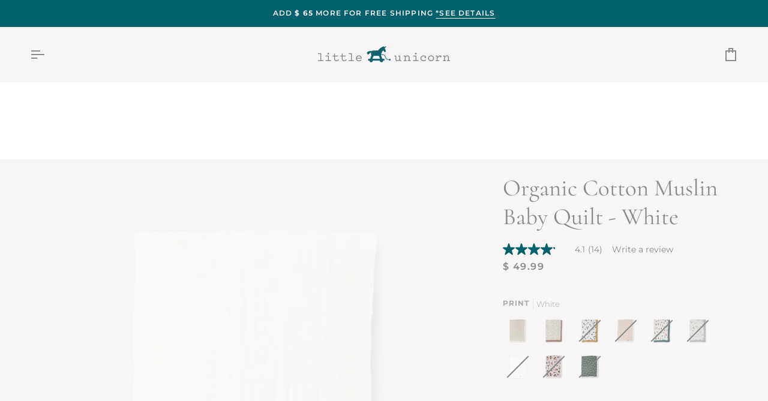

--- FILE ---
content_type: text/html; charset=utf-8
request_url: https://littleunicorn.com/products/organic-cotton-muslin-baby-quilt-white
body_size: 59584
content:
<!doctype html>




<html class="no-js" lang="en" ><head>
  <meta charset="utf-8">
  <meta http-equiv="X-UA-Compatible" content="IE=edge,chrome=1">
  <meta name="viewport" content="width=device-width,initial-scale=1,viewport-fit=cover">
  <meta name="theme-color" content="#f7f5f5"><link rel="canonical" href="https://littleunicorn.com/products/organic-cotton-muslin-baby-quilt-white"><!-- ======================= Pipeline Theme V7.4.1 ========================= -->

  <!-- Preloading ================================================================== -->

  <link rel="preconnect" href="https://fonts.shopify.com" crossorigin>
  <link rel="preload" href="//littleunicorn.com/cdn/fonts/montserrat/montserrat_n3.29e699231893fd243e1620595067294bb067ba2a.woff2" as="font" type="font/woff2" crossorigin>
  <link rel="preload" href="//littleunicorn.com/cdn/fonts/cormorant/cormorant_n4.bd66e8e0031690b46374315bd1c15a17a8dcd450.woff2" as="font" type="font/woff2" crossorigin>
  <link rel="preload" href="//littleunicorn.com/cdn/fonts/montserrat/montserrat_n6.1326b3e84230700ef15b3a29fb520639977513e0.woff2" as="font" type="font/woff2" crossorigin>

  <!-- Title and description ================================================ --><link rel="shortcut icon" href="//littleunicorn.com/cdn/shop/files/MicrosoftTeams-image_48_32x32.png?v=1688409325" type="image/png">
  <title>
    

    Organic Cotton Muslin Baby Quilt - White
&ndash; Little Unicorn USA

  </title><meta name="description" content="Say hello to our Baby Quilt, certain to be a favorite in your little one&#39;s blanket collection. Made from 100% GOTS certified organic cotton and are OEKO-TEX certified. It&#39;s perfectly sized for snuggles, tummy time or on-the-go in your favorite stroller or jogger. Printed on both sides with our signature artwork for a b">
  <!-- /snippets/social-meta-tags.liquid --><meta property="og:site_name" content="Little Unicorn USA">
<meta property="og:url" content="https://littleunicorn.com/products/organic-cotton-muslin-baby-quilt-white">
<meta property="og:title" content="Organic Cotton Muslin Baby Quilt - White">
<meta property="og:type" content="product">
<meta property="og:description" content="Say hello to our Baby Quilt, certain to be a favorite in your little one&#39;s blanket collection. Made from 100% GOTS certified organic cotton and are OEKO-TEX certified. It&#39;s perfectly sized for snuggles, tummy time or on-the-go in your favorite stroller or jogger. Printed on both sides with our signature artwork for a b"><meta property="og:price:amount" content="49.99">
  <meta property="og:price:currency" content="USD">
      <meta property="og:image" content="http://littleunicorn.com/cdn/shop/files/UB2700_NB_0Main.png?v=1762468128">
      <meta property="og:image:secure_url" content="https://littleunicorn.com/cdn/shop/files/UB2700_NB_0Main.png?v=1762468128">
      <meta property="og:image:height" content="2236">
      <meta property="og:image:width" content="2236">
      <meta property="og:image" content="http://littleunicorn.com/cdn/shop/files/UB2700_NB_1.png?v=1689702276">
      <meta property="og:image:secure_url" content="https://littleunicorn.com/cdn/shop/files/UB2700_NB_1.png?v=1689702276">
      <meta property="og:image:height" content="2236">
      <meta property="og:image:width" content="2236">
      <meta property="og:image" content="http://littleunicorn.com/cdn/shop/files/UB2700_NB_2.png?v=1689702309">
      <meta property="og:image:secure_url" content="https://littleunicorn.com/cdn/shop/files/UB2700_NB_2.png?v=1689702309">
      <meta property="og:image:height" content="2236">
      <meta property="og:image:width" content="2236">
<meta property="twitter:image" content="http://littleunicorn.com/cdn/shop/files/UB2700_NB_0Main_1200x1200.png?v=1762468128">

<meta name="twitter:site" content="@">
<meta name="twitter:card" content="summary_large_image">
<meta name="twitter:title" content="Organic Cotton Muslin Baby Quilt - White">
<meta name="twitter:description" content="Say hello to our Baby Quilt, certain to be a favorite in your little one&#39;s blanket collection. Made from 100% GOTS certified organic cotton and are OEKO-TEX certified. It&#39;s perfectly sized for snuggles, tummy time or on-the-go in your favorite stroller or jogger. Printed on both sides with our signature artwork for a b"><!-- CSS ================================================================== -->

  <link href="//littleunicorn.com/cdn/shop/t/499/assets/font-settings.css?v=181609117656775656701769446003" rel="stylesheet" type="text/css" media="all" />

  <!-- /snippets/css-variables.liquid -->


<style data-shopify>

:root {
/* ================ Layout Variables ================ */






--LAYOUT-WIDTH: 1450px;
--LAYOUT-GUTTER: 24px;
--LAYOUT-GUTTER-OFFSET: -24px;
--NAV-GUTTER: 15px;
--LAYOUT-OUTER: 50px;

/* ================ Product video ================ */

--COLOR-VIDEO-BG: #ece7e7;


/* ================ Color Variables ================ */

/* === Backgrounds ===*/
--COLOR-BG: #f7f5f5;
--COLOR-BG-ACCENT: #ffffff;

/* === Text colors ===*/
--COLOR-TEXT-DARK: #586671;
--COLOR-TEXT: #888b8d;
--COLOR-TEXT-LIGHT: #a9abac;

/* === Bright color ===*/
--COLOR-PRIMARY: #03616d;
--COLOR-PRIMARY-HOVER: #001f24;
--COLOR-PRIMARY-FADE: rgba(3, 97, 109, 0.05);
--COLOR-PRIMARY-FADE-HOVER: rgba(3, 97, 109, 0.1);--COLOR-PRIMARY-OPPOSITE: #ffffff;

/* === Secondary/link Color ===*/
--COLOR-SECONDARY: #f7f5f5;
--COLOR-SECONDARY-HOVER: #dac5c5;
--COLOR-SECONDARY-FADE: rgba(247, 245, 245, 0.05);
--COLOR-SECONDARY-FADE-HOVER: rgba(247, 245, 245, 0.1);--COLOR-SECONDARY-OPPOSITE: #040303;

/* === Shades of grey ===*/
--COLOR-A5:  rgba(136, 139, 141, 0.05);
--COLOR-A10: rgba(136, 139, 141, 0.1);
--COLOR-A20: rgba(136, 139, 141, 0.2);
--COLOR-A35: rgba(136, 139, 141, 0.35);
--COLOR-A50: rgba(136, 139, 141, 0.5);
--COLOR-A80: rgba(136, 139, 141, 0.8);
--COLOR-A90: rgba(136, 139, 141, 0.9);
--COLOR-A95: rgba(136, 139, 141, 0.95);


/* ================ Inverted Color Variables ================ */

--INVERSE-BG: #a49b95;
--INVERSE-BG-ACCENT: #03616d;

/* === Text colors ===*/
--INVERSE-TEXT-DARK: #ffffff;
--INVERSE-TEXT: #f7f5f5;
--INVERSE-TEXT-LIGHT: #dedad8;

/* === Bright color ===*/
--INVERSE-PRIMARY: #03616d;
--INVERSE-PRIMARY-HOVER: #001f24;
--INVERSE-PRIMARY-FADE: rgba(3, 97, 109, 0.05);
--INVERSE-PRIMARY-FADE-HOVER: rgba(3, 97, 109, 0.1);--INVERSE-PRIMARY-OPPOSITE: #ffffff;


/* === Second Color ===*/
--INVERSE-SECONDARY: #a49b95;
--INVERSE-SECONDARY-HOVER: #91715b;
--INVERSE-SECONDARY-FADE: rgba(164, 155, 149, 0.05);
--INVERSE-SECONDARY-FADE-HOVER: rgba(164, 155, 149, 0.1);--INVERSE-SECONDARY-OPPOSITE: #000000;


/* === Shades of grey ===*/
--INVERSE-A5:  rgba(247, 245, 245, 0.05);
--INVERSE-A10: rgba(247, 245, 245, 0.1);
--INVERSE-A20: rgba(247, 245, 245, 0.2);
--INVERSE-A35: rgba(247, 245, 245, 0.3);
--INVERSE-A80: rgba(247, 245, 245, 0.8);
--INVERSE-A90: rgba(247, 245, 245, 0.9);
--INVERSE-A95: rgba(247, 245, 245, 0.95);


/* ================ Bright Color Variables ================ */

--BRIGHT-BG: #efe9e1;
--BRIGHT-BG-ACCENT: #d1ba92;

/* === Text colors ===*/
--BRIGHT-TEXT-DARK: #f7f3ec;
--BRIGHT-TEXT: #d1ba92;
--BRIGHT-TEXT-LIGHT: #dac8aa;

/* === Bright color ===*/
--BRIGHT-PRIMARY: #f7f5f5;
--BRIGHT-PRIMARY-HOVER: #dac5c5;
--BRIGHT-PRIMARY-FADE: rgba(247, 245, 245, 0.05);
--BRIGHT-PRIMARY-FADE-HOVER: rgba(247, 245, 245, 0.1);--BRIGHT-PRIMARY-OPPOSITE: #040303;


/* === Second Color ===*/
--BRIGHT-SECONDARY: #7da5b9;
--BRIGHT-SECONDARY-HOVER: #4086a9;
--BRIGHT-SECONDARY-FADE: rgba(125, 165, 185, 0.05);
--BRIGHT-SECONDARY-FADE-HOVER: rgba(125, 165, 185, 0.1);--BRIGHT-SECONDARY-OPPOSITE: #000000;


/* === Shades of grey ===*/
--BRIGHT-A5:  rgba(209, 186, 146, 0.05);
--BRIGHT-A10: rgba(209, 186, 146, 0.1);
--BRIGHT-A20: rgba(209, 186, 146, 0.2);
--BRIGHT-A35: rgba(209, 186, 146, 0.3);
--BRIGHT-A80: rgba(209, 186, 146, 0.8);
--BRIGHT-A90: rgba(209, 186, 146, 0.9);
--BRIGHT-A95: rgba(209, 186, 146, 0.95);


/* === Account Bar ===*/
--COLOR-ANNOUNCEMENT-BG: #03616d;
--COLOR-ANNOUNCEMENT-TEXT: #f7f5f5;

/* === Nav and dropdown link background ===*/
--COLOR-NAV: #f7f5f5;
--COLOR-NAV-TEXT: #888b8d;
--COLOR-NAV-TEXT-DARK: #586671;
--COLOR-NAV-TEXT-LIGHT: #a9abac;
--COLOR-NAV-BORDER: rgba(0,0,0,0);
--COLOR-NAV-A10: rgba(136, 139, 141, 0.1);
--COLOR-NAV-A50: rgba(136, 139, 141, 0.5);
--COLOR-HIGHLIGHT-LINK: #03616d;

/* === Site Footer ===*/
--COLOR-FOOTER-BG: #f7f5f5;
--COLOR-FOOTER-TEXT: #53575a;
--COLOR-FOOTER-A5: rgba(83, 87, 90, 0.05);
--COLOR-FOOTER-A15: rgba(83, 87, 90, 0.15);
--COLOR-FOOTER-A90: rgba(83, 87, 90, 0.9);

/* === Sub-Footer ===*/
--COLOR-SUB-FOOTER-BG: #03616d;
--COLOR-SUB-FOOTER-TEXT: #f7f5f5;
--COLOR-SUB-FOOTER-A5: rgba(247, 245, 245, 0.05);
--COLOR-SUB-FOOTER-A15: rgba(247, 245, 245, 0.15);
--COLOR-SUB-FOOTER-A90: rgba(247, 245, 245, 0.9);

/* === Products ===*/
--PRODUCT-GRID-ASPECT-RATIO: 100%;

/* === Product badges ===*/
--COLOR-BADGE: #f7f5f4;
--COLOR-BADGE-TEXT: #03616d;
--COLOR-BADGE-TEXT-DARK: #001f24;
--COLOR-BADGE-TEXT-HOVER: #05a3b7;
--COLOR-BADGE-HAIRLINE: #ebeeed;

/* === Product item slider ===*/--COLOR-PRODUCT-SLIDER: #f7f5f4;--COLOR-PRODUCT-SLIDER-OPPOSITE: rgba(4, 3, 3, 0.06);/* === disabled form colors ===*/
--COLOR-DISABLED-BG: #eceaeb;
--COLOR-DISABLED-TEXT: #d0d0d1;

--INVERSE-DISABLED-BG: #aca49f;
--INVERSE-DISABLED-TEXT: #c1bbb7;


/* === Tailwind RGBA Palette ===*/
--RGB-CANVAS: 247 245 245;
--RGB-CONTENT: 136 139 141;
--RGB-PRIMARY: 3 97 109;
--RGB-SECONDARY: 247 245 245;

--RGB-DARK-CANVAS: 164 155 149;
--RGB-DARK-CONTENT: 247 245 245;
--RGB-DARK-PRIMARY: 3 97 109;
--RGB-DARK-SECONDARY: 164 155 149;

--RGB-BRIGHT-CANVAS: 239 233 225;
--RGB-BRIGHT-CONTENT: 209 186 146;
--RGB-BRIGHT-PRIMARY: 247 245 245;
--RGB-BRIGHT-SECONDARY: 125 165 185;

--RGB-PRIMARY-CONTRAST: 255 255 255;
--RGB-SECONDARY-CONTRAST: 4 3 3;

--RGB-DARK-PRIMARY-CONTRAST: 255 255 255;
--RGB-DARK-SECONDARY-CONTRAST: 0 0 0;

--RGB-BRIGHT-PRIMARY-CONTRAST: 4 3 3;
--RGB-BRIGHT-SECONDARY-CONTRAST: 0 0 0;


/* === Button Radius === */
--BUTTON-RADIUS: 1px;


/* === Icon Stroke Width === */
--ICON-STROKE-WIDTH: 2px;


/* ================ Typography ================ */

--FONT-STACK-BODY: Montserrat, sans-serif;
--FONT-STYLE-BODY: normal;
--FONT-WEIGHT-BODY: 300;
--FONT-WEIGHT-BODY-BOLD: 400;
--FONT-ADJUST-BODY: 1.0;

  --FONT-BODY-TRANSFORM: none;
  --FONT-BODY-LETTER-SPACING: normal;


--FONT-STACK-HEADING: Cormorant, serif;
--FONT-STYLE-HEADING: normal;
--FONT-WEIGHT-HEADING: 400;
--FONT-WEIGHT-HEADING-BOLD: 500;
--FONT-ADJUST-HEADING: 1.0;

  --FONT-HEADING-TRANSFORM: none;
  --FONT-HEADING-LETTER-SPACING: normal;


--FONT-STACK-ACCENT: Montserrat, serif;
--FONT-STYLE-ACCENT: normal;
--FONT-WEIGHT-ACCENT: 600;
--FONT-WEIGHT-ACCENT-BOLD: 700;
--FONT-ADJUST-ACCENT: 0.9;

  --FONT-ACCENT-TRANSFORM: uppercase;
  --FONT-ACCENT-LETTER-SPACING: 0.1em;

--TYPE-STACK-NAV: Montserrat, sans-serif;
--TYPE-STYLE-NAV: normal;
--TYPE-ADJUST-NAV: 1.0;
--TYPE-WEIGHT-NAV: 400;

  --FONT-NAV-TRANSFORM: uppercase;
  --FONT-NAV-LETTER-SPACING: 0.1em;

--TYPE-STACK-BUTTON: Montserrat, sans-serif;
--TYPE-STYLE-BUTTON: normal;
--TYPE-ADJUST-BUTTON: 1.0;
--TYPE-WEIGHT-BUTTON: 400;

  --FONT-BUTTON-TRANSFORM: uppercase;
  --FONT-BUTTON-LETTER-SPACING: 0.1em;

--TYPE-STACK-KICKER: Montserrat, sans-serif;
--TYPE-STYLE-KICKER: normal;
--TYPE-ADJUST-KICKER: 0.9;
--TYPE-WEIGHT-KICKER: 600;

  --FONT-KICKER-TRANSFORM: uppercase;
  --FONT-KICKER-LETTER-SPACING: 0.1em;


--ICO-SELECT: url('//littleunicorn.com/cdn/shop/t/499/assets/ico-select.svg?v=76150566093857628021769446003');

/* ================ Photo correction ================ */
--PHOTO-CORRECTION: 100%;



}


/* ================ Typography ================ */
/* ================ type-scale.com ============ */

/* 1.16 base 13 */
:root {
 --font-1: 10px;
 --font-2: 11.3px;
 --font-3: 12px;
 --font-4: 13px;
 --font-5: 15.5px;
 --font-6: 17px;
 --font-7: 20px;
 --font-8: 23.5px;
 --font-9: 27px;
 --font-10:32px;
 --font-11:37px;
 --font-12:43px;
 --font-13:49px;
 --font-14:57px;
 --font-15:67px;
}

/* 1.175 base 13.5 */
@media only screen and (min-width: 480px) and (max-width: 1099px) {
  :root {
    --font-1: 10px;
    --font-2: 11.5px;
    --font-3: 12.5px;
    --font-4: 13.5px;
    --font-5: 16px;
    --font-6: 18px;
    --font-7: 21px;
    --font-8: 25px;
    --font-9: 29px;
    --font-10:34px;
    --font-11:40px;
    --font-12:47px;
    --font-13:56px;
    --font-14:65px;
   --font-15:77px;
  }
}
/* 1.22 base 14.5 */
@media only screen and (min-width: 1100px) {
  :root {
    --font-1: 10px;
    --font-2: 11.5px;
    --font-3: 13px;
    --font-4: 14.5px;
    --font-5: 17.5px;
    --font-6: 22px;
    --font-7: 26px;
    --font-8: 32px;
    --font-9: 39px;
    --font-10:48px;
    --font-11:58px;
    --font-12:71px;
    --font-13:87px;
    --font-14:106px;
    --font-15:129px;
 }
}


</style>


  <link href="//littleunicorn.com/cdn/shop/t/499/assets/theme.css?v=33112761484347277931769445973" rel="stylesheet" type="text/css" media="all" />

  <script>
    document.documentElement.className = document.documentElement.className.replace('no-js', 'js');

    
      document.documentElement.classList.add('aos-initialized');let root = '/';
    if (root[root.length - 1] !== '/') {
      root = `${root}/`;
    }
    var theme = {
      routes: {
        root_url: root,
        cart: '/cart',
        cart_add_url: '/cart/add',
        product_recommendations_url: '/recommendations/products',
        account_addresses_url: '/account/addresses',
        predictive_search_url: '/search/suggest'
      },
      state: {
        cartOpen: null,
      },
      sizes: {
        small: 480,
        medium: 768,
        large: 1100,
        widescreen: 1400
      },
      assets: {
        photoswipe: '//littleunicorn.com/cdn/shop/t/499/assets/photoswipe.js?v=169308975333299535361769445971',
        smoothscroll: '//littleunicorn.com/cdn/shop/t/499/assets/smoothscroll.js?v=37906625415260927261769445972',
        swatches: '//littleunicorn.com/cdn/shop/t/499/assets/swatches.json?v=154940297821828866241769445973',
        noImage: '//littleunicorn.com/cdn/shopifycloud/storefront/assets/no-image-2048-a2addb12.gif',
        base: '//littleunicorn.com/cdn/shop/t/499/assets/'
      },
      strings: {
        swatchesKey: "Color, Colour",
        addToCart: "Add to Cart",
        estimateShipping: "Estimate shipping",
        noShippingAvailable: "We do not ship to this destination.",
        free: "Free",
        from: "From",
        preOrder: "Pre-order",
        soldOut: "Sold Out",
        sale: "Sale",
        subscription: "Subscription",
        unavailable: "Unavailable",
        unitPrice: "Unit price",
        unitPriceSeparator: "per",
        stockout: "All available stock is in cart",
        products: "Products",
        pages: "Pages",
        collections: "Collections",
        resultsFor: "Results for",
        noResultsFor: "No results for",
        articles: "Articles",
        successMessage: "Link copied to clipboard",
      },
      settings: {
        badge_sale_type: "percentage",
        animate_hover: true,
        animate_scroll: true,
        show_locale_desktop: null,
        show_locale_mobile: null,
        show_currency_desktop: null,
        show_currency_mobile: null,
        currency_select_type: "country",
        currency_code_enable: false,
        cycle_images_hover_delay: 1
      },
      info: {
        name: 'pipeline'
      },
      version: '7.4.1',
      moneyFormat: "$ {{amount}}",
      shopCurrency: "USD",
      currencyCode: "USD"
    }
    let windowInnerHeight = window.innerHeight;
    document.documentElement.style.setProperty('--full-screen', `${windowInnerHeight}px`);
    document.documentElement.style.setProperty('--three-quarters', `${windowInnerHeight * 0.75}px`);
    document.documentElement.style.setProperty('--two-thirds', `${windowInnerHeight * 0.66}px`);
    document.documentElement.style.setProperty('--one-half', `${windowInnerHeight * 0.5}px`);
    document.documentElement.style.setProperty('--one-third', `${windowInnerHeight * 0.33}px`);
    document.documentElement.style.setProperty('--one-fifth', `${windowInnerHeight * 0.2}px`);

    window.isRTL = document.documentElement.getAttribute('dir') === 'rtl';
  </script><!-- Theme Javascript ============================================================== -->
  <script src="//littleunicorn.com/cdn/shop/t/499/assets/vendor.js?v=69555399850987115801769445974" defer="defer"></script>
  <script src="//littleunicorn.com/cdn/shop/t/499/assets/theme.js?v=155181627301911054061769445973" defer="defer"></script>

  <script>
    (function () {
      function onPageShowEvents() {
        if ('requestIdleCallback' in window) {
          requestIdleCallback(initCartEvent, { timeout: 500 })
        } else {
          initCartEvent()
        }
        function initCartEvent(){
          window.fetch(window.theme.routes.cart + '.js')
          .then((response) => {
            if(!response.ok){
              throw {status: response.statusText};
            }
            return response.json();
          })
          .then((response) => {
            document.dispatchEvent(new CustomEvent('theme:cart:change', {
              detail: {
                cart: response,
              },
              bubbles: true,
            }));
            return response;
          })
          .catch((e) => {
            console.error(e);
          });
        }
      };
      window.onpageshow = onPageShowEvents;
    })();
  </script>

  <script type="text/javascript">
    if (window.MSInputMethodContext && document.documentMode) {
      var scripts = document.getElementsByTagName('script')[0];
      var polyfill = document.createElement("script");
      polyfill.defer = true;
      polyfill.src = "//littleunicorn.com/cdn/shop/t/499/assets/ie11.js?v=144489047535103983231769445971";

      scripts.parentNode.insertBefore(polyfill, scripts);
    }
  </script>

  <!-- Shopify app scripts =========================================================== -->
  <script>window.performance && window.performance.mark && window.performance.mark('shopify.content_for_header.start');</script><meta name="google-site-verification" content="6dTO-ZH1vtlA_WvvAZ9F4TjU5pzbTj_gaSbYSwp53Ms">
<meta name="google-site-verification" content="GUDoADQ1uZiyHvO-agIG0znjxRII6NIV7g36UJKcaRQ">
<meta name="google-site-verification" content="YvCZmIb1NWOGjkIDe5wdbLSALwnTiu5haBqWbMTze3Q">
<meta id="shopify-digital-wallet" name="shopify-digital-wallet" content="/7611851/digital_wallets/dialog">
<meta name="shopify-checkout-api-token" content="9673affc79fe0d88073a02fd6465d3c9">
<meta id="in-context-paypal-metadata" data-shop-id="7611851" data-venmo-supported="true" data-environment="production" data-locale="en_US" data-paypal-v4="true" data-currency="USD">
<link rel="alternate" hreflang="x-default" href="https://littleunicorn.com/products/organic-cotton-muslin-baby-quilt-white">
<link rel="alternate" hreflang="en-CA" href="https://littleunicorn.com/en-ca/products/organic-cotton-muslin-baby-quilt-white">
<link rel="alternate" hreflang="en-US" href="https://littleunicorn.com/products/organic-cotton-muslin-baby-quilt-white">
<link rel="alternate" type="application/json+oembed" href="https://littleunicorn.com/products/organic-cotton-muslin-baby-quilt-white.oembed">
<script async="async" src="/checkouts/internal/preloads.js?locale=en-US"></script>
<link rel="preconnect" href="https://shop.app" crossorigin="anonymous">
<script async="async" src="https://shop.app/checkouts/internal/preloads.js?locale=en-US&shop_id=7611851" crossorigin="anonymous"></script>
<script id="apple-pay-shop-capabilities" type="application/json">{"shopId":7611851,"countryCode":"US","currencyCode":"USD","merchantCapabilities":["supports3DS"],"merchantId":"gid:\/\/shopify\/Shop\/7611851","merchantName":"Little Unicorn USA","requiredBillingContactFields":["postalAddress","email","phone"],"requiredShippingContactFields":["postalAddress","email","phone"],"shippingType":"shipping","supportedNetworks":["visa","masterCard","amex","discover","elo","jcb"],"total":{"type":"pending","label":"Little Unicorn USA","amount":"1.00"},"shopifyPaymentsEnabled":true,"supportsSubscriptions":true}</script>
<script id="shopify-features" type="application/json">{"accessToken":"9673affc79fe0d88073a02fd6465d3c9","betas":["rich-media-storefront-analytics"],"domain":"littleunicorn.com","predictiveSearch":true,"shopId":7611851,"locale":"en"}</script>
<script>var Shopify = Shopify || {};
Shopify.shop = "little-unicorn-2.myshopify.com";
Shopify.locale = "en";
Shopify.currency = {"active":"USD","rate":"1.0"};
Shopify.country = "US";
Shopify.theme = {"name":"End of season sale winter","id":147660931160,"schema_name":"Pipeline","schema_version":"7.4.1","theme_store_id":739,"role":"main"};
Shopify.theme.handle = "null";
Shopify.theme.style = {"id":null,"handle":null};
Shopify.cdnHost = "littleunicorn.com/cdn";
Shopify.routes = Shopify.routes || {};
Shopify.routes.root = "/";</script>
<script type="module">!function(o){(o.Shopify=o.Shopify||{}).modules=!0}(window);</script>
<script>!function(o){function n(){var o=[];function n(){o.push(Array.prototype.slice.apply(arguments))}return n.q=o,n}var t=o.Shopify=o.Shopify||{};t.loadFeatures=n(),t.autoloadFeatures=n()}(window);</script>
<script>
  window.ShopifyPay = window.ShopifyPay || {};
  window.ShopifyPay.apiHost = "shop.app\/pay";
  window.ShopifyPay.redirectState = null;
</script>
<script id="shop-js-analytics" type="application/json">{"pageType":"product"}</script>
<script defer="defer" async type="module" src="//littleunicorn.com/cdn/shopifycloud/shop-js/modules/v2/client.init-shop-cart-sync_WVOgQShq.en.esm.js"></script>
<script defer="defer" async type="module" src="//littleunicorn.com/cdn/shopifycloud/shop-js/modules/v2/chunk.common_C_13GLB1.esm.js"></script>
<script defer="defer" async type="module" src="//littleunicorn.com/cdn/shopifycloud/shop-js/modules/v2/chunk.modal_CLfMGd0m.esm.js"></script>
<script type="module">
  await import("//littleunicorn.com/cdn/shopifycloud/shop-js/modules/v2/client.init-shop-cart-sync_WVOgQShq.en.esm.js");
await import("//littleunicorn.com/cdn/shopifycloud/shop-js/modules/v2/chunk.common_C_13GLB1.esm.js");
await import("//littleunicorn.com/cdn/shopifycloud/shop-js/modules/v2/chunk.modal_CLfMGd0m.esm.js");

  window.Shopify.SignInWithShop?.initShopCartSync?.({"fedCMEnabled":true,"windoidEnabled":true});

</script>
<script defer="defer" async type="module" src="//littleunicorn.com/cdn/shopifycloud/shop-js/modules/v2/client.payment-terms_BWmiNN46.en.esm.js"></script>
<script defer="defer" async type="module" src="//littleunicorn.com/cdn/shopifycloud/shop-js/modules/v2/chunk.common_C_13GLB1.esm.js"></script>
<script defer="defer" async type="module" src="//littleunicorn.com/cdn/shopifycloud/shop-js/modules/v2/chunk.modal_CLfMGd0m.esm.js"></script>
<script type="module">
  await import("//littleunicorn.com/cdn/shopifycloud/shop-js/modules/v2/client.payment-terms_BWmiNN46.en.esm.js");
await import("//littleunicorn.com/cdn/shopifycloud/shop-js/modules/v2/chunk.common_C_13GLB1.esm.js");
await import("//littleunicorn.com/cdn/shopifycloud/shop-js/modules/v2/chunk.modal_CLfMGd0m.esm.js");

  
</script>
<script>
  window.Shopify = window.Shopify || {};
  if (!window.Shopify.featureAssets) window.Shopify.featureAssets = {};
  window.Shopify.featureAssets['shop-js'] = {"shop-cart-sync":["modules/v2/client.shop-cart-sync_DuR37GeY.en.esm.js","modules/v2/chunk.common_C_13GLB1.esm.js","modules/v2/chunk.modal_CLfMGd0m.esm.js"],"init-fed-cm":["modules/v2/client.init-fed-cm_BucUoe6W.en.esm.js","modules/v2/chunk.common_C_13GLB1.esm.js","modules/v2/chunk.modal_CLfMGd0m.esm.js"],"shop-toast-manager":["modules/v2/client.shop-toast-manager_B0JfrpKj.en.esm.js","modules/v2/chunk.common_C_13GLB1.esm.js","modules/v2/chunk.modal_CLfMGd0m.esm.js"],"init-shop-cart-sync":["modules/v2/client.init-shop-cart-sync_WVOgQShq.en.esm.js","modules/v2/chunk.common_C_13GLB1.esm.js","modules/v2/chunk.modal_CLfMGd0m.esm.js"],"shop-button":["modules/v2/client.shop-button_B_U3bv27.en.esm.js","modules/v2/chunk.common_C_13GLB1.esm.js","modules/v2/chunk.modal_CLfMGd0m.esm.js"],"init-windoid":["modules/v2/client.init-windoid_DuP9q_di.en.esm.js","modules/v2/chunk.common_C_13GLB1.esm.js","modules/v2/chunk.modal_CLfMGd0m.esm.js"],"shop-cash-offers":["modules/v2/client.shop-cash-offers_BmULhtno.en.esm.js","modules/v2/chunk.common_C_13GLB1.esm.js","modules/v2/chunk.modal_CLfMGd0m.esm.js"],"pay-button":["modules/v2/client.pay-button_CrPSEbOK.en.esm.js","modules/v2/chunk.common_C_13GLB1.esm.js","modules/v2/chunk.modal_CLfMGd0m.esm.js"],"init-customer-accounts":["modules/v2/client.init-customer-accounts_jNk9cPYQ.en.esm.js","modules/v2/client.shop-login-button_DJ5ldayH.en.esm.js","modules/v2/chunk.common_C_13GLB1.esm.js","modules/v2/chunk.modal_CLfMGd0m.esm.js"],"avatar":["modules/v2/client.avatar_BTnouDA3.en.esm.js"],"checkout-modal":["modules/v2/client.checkout-modal_pBPyh9w8.en.esm.js","modules/v2/chunk.common_C_13GLB1.esm.js","modules/v2/chunk.modal_CLfMGd0m.esm.js"],"init-shop-for-new-customer-accounts":["modules/v2/client.init-shop-for-new-customer-accounts_BUoCy7a5.en.esm.js","modules/v2/client.shop-login-button_DJ5ldayH.en.esm.js","modules/v2/chunk.common_C_13GLB1.esm.js","modules/v2/chunk.modal_CLfMGd0m.esm.js"],"init-customer-accounts-sign-up":["modules/v2/client.init-customer-accounts-sign-up_CnczCz9H.en.esm.js","modules/v2/client.shop-login-button_DJ5ldayH.en.esm.js","modules/v2/chunk.common_C_13GLB1.esm.js","modules/v2/chunk.modal_CLfMGd0m.esm.js"],"init-shop-email-lookup-coordinator":["modules/v2/client.init-shop-email-lookup-coordinator_CzjY5t9o.en.esm.js","modules/v2/chunk.common_C_13GLB1.esm.js","modules/v2/chunk.modal_CLfMGd0m.esm.js"],"shop-follow-button":["modules/v2/client.shop-follow-button_CsYC63q7.en.esm.js","modules/v2/chunk.common_C_13GLB1.esm.js","modules/v2/chunk.modal_CLfMGd0m.esm.js"],"shop-login-button":["modules/v2/client.shop-login-button_DJ5ldayH.en.esm.js","modules/v2/chunk.common_C_13GLB1.esm.js","modules/v2/chunk.modal_CLfMGd0m.esm.js"],"shop-login":["modules/v2/client.shop-login_B9ccPdmx.en.esm.js","modules/v2/chunk.common_C_13GLB1.esm.js","modules/v2/chunk.modal_CLfMGd0m.esm.js"],"lead-capture":["modules/v2/client.lead-capture_D0K_KgYb.en.esm.js","modules/v2/chunk.common_C_13GLB1.esm.js","modules/v2/chunk.modal_CLfMGd0m.esm.js"],"payment-terms":["modules/v2/client.payment-terms_BWmiNN46.en.esm.js","modules/v2/chunk.common_C_13GLB1.esm.js","modules/v2/chunk.modal_CLfMGd0m.esm.js"]};
</script>
<script>(function() {
  var isLoaded = false;
  function asyncLoad() {
    if (isLoaded) return;
    isLoaded = true;
    var urls = ["https:\/\/shopify.covet.pics\/covet-pics-widget-inject.js?shop=little-unicorn-2.myshopify.com","https:\/\/static.shareasale.com\/json\/shopify\/deduplication.js?shop=little-unicorn-2.myshopify.com","https:\/\/static.shareasale.com\/json\/shopify\/shareasale-tracking.js?sasmid=135301\u0026ssmtid=19038\u0026shop=little-unicorn-2.myshopify.com","https:\/\/cdn.attn.tv\/littleunicorn\/dtag.js?shop=little-unicorn-2.myshopify.com","\/\/cdn.shopify.com\/proxy\/16a3ecad5d62a77053877643c81760e3b9b25183d6522a3308f72f3cd84eddb5\/apps.bazaarvoice.com\/deployments\/littleunicorn\/main_site\/production\/en_US\/bv.js?shop=little-unicorn-2.myshopify.com\u0026sp-cache-control=cHVibGljLCBtYXgtYWdlPTkwMA","https:\/\/cdn.logbase.io\/lb-upsell-wrapper.js?shop=little-unicorn-2.myshopify.com","https:\/\/cdn.hextom.com\/js\/eventpromotionbar.js?shop=little-unicorn-2.myshopify.com","https:\/\/cdn.shipinsure.io\/si-widget-v2.js?shop_name=little-unicorn-2.myshopify.com\u0026shop=little-unicorn-2.myshopify.com"];
    for (var i = 0; i < urls.length; i++) {
      var s = document.createElement('script');
      s.type = 'text/javascript';
      s.async = true;
      s.src = urls[i];
      var x = document.getElementsByTagName('script')[0];
      x.parentNode.insertBefore(s, x);
    }
  };
  if(window.attachEvent) {
    window.attachEvent('onload', asyncLoad);
  } else {
    window.addEventListener('load', asyncLoad, false);
  }
})();</script>
<script id="__st">var __st={"a":7611851,"offset":-25200,"reqid":"804239ac-3969-4c42-8162-a674a5a56d64-1769552427","pageurl":"littleunicorn.com\/products\/organic-cotton-muslin-baby-quilt-white","u":"54d577134c04","p":"product","rtyp":"product","rid":7167447597144};</script>
<script>window.ShopifyPaypalV4VisibilityTracking = true;</script>
<script id="captcha-bootstrap">!function(){'use strict';const t='contact',e='account',n='new_comment',o=[[t,t],['blogs',n],['comments',n],[t,'customer']],c=[[e,'customer_login'],[e,'guest_login'],[e,'recover_customer_password'],[e,'create_customer']],r=t=>t.map((([t,e])=>`form[action*='/${t}']:not([data-nocaptcha='true']) input[name='form_type'][value='${e}']`)).join(','),a=t=>()=>t?[...document.querySelectorAll(t)].map((t=>t.form)):[];function s(){const t=[...o],e=r(t);return a(e)}const i='password',u='form_key',d=['recaptcha-v3-token','g-recaptcha-response','h-captcha-response',i],f=()=>{try{return window.sessionStorage}catch{return}},m='__shopify_v',_=t=>t.elements[u];function p(t,e,n=!1){try{const o=window.sessionStorage,c=JSON.parse(o.getItem(e)),{data:r}=function(t){const{data:e,action:n}=t;return t[m]||n?{data:e,action:n}:{data:t,action:n}}(c);for(const[e,n]of Object.entries(r))t.elements[e]&&(t.elements[e].value=n);n&&o.removeItem(e)}catch(o){console.error('form repopulation failed',{error:o})}}const l='form_type',E='cptcha';function T(t){t.dataset[E]=!0}const w=window,h=w.document,L='Shopify',v='ce_forms',y='captcha';let A=!1;((t,e)=>{const n=(g='f06e6c50-85a8-45c8-87d0-21a2b65856fe',I='https://cdn.shopify.com/shopifycloud/storefront-forms-hcaptcha/ce_storefront_forms_captcha_hcaptcha.v1.5.2.iife.js',D={infoText:'Protected by hCaptcha',privacyText:'Privacy',termsText:'Terms'},(t,e,n)=>{const o=w[L][v],c=o.bindForm;if(c)return c(t,g,e,D).then(n);var r;o.q.push([[t,g,e,D],n]),r=I,A||(h.body.append(Object.assign(h.createElement('script'),{id:'captcha-provider',async:!0,src:r})),A=!0)});var g,I,D;w[L]=w[L]||{},w[L][v]=w[L][v]||{},w[L][v].q=[],w[L][y]=w[L][y]||{},w[L][y].protect=function(t,e){n(t,void 0,e),T(t)},Object.freeze(w[L][y]),function(t,e,n,w,h,L){const[v,y,A,g]=function(t,e,n){const i=e?o:[],u=t?c:[],d=[...i,...u],f=r(d),m=r(i),_=r(d.filter((([t,e])=>n.includes(e))));return[a(f),a(m),a(_),s()]}(w,h,L),I=t=>{const e=t.target;return e instanceof HTMLFormElement?e:e&&e.form},D=t=>v().includes(t);t.addEventListener('submit',(t=>{const e=I(t);if(!e)return;const n=D(e)&&!e.dataset.hcaptchaBound&&!e.dataset.recaptchaBound,o=_(e),c=g().includes(e)&&(!o||!o.value);(n||c)&&t.preventDefault(),c&&!n&&(function(t){try{if(!f())return;!function(t){const e=f();if(!e)return;const n=_(t);if(!n)return;const o=n.value;o&&e.removeItem(o)}(t);const e=Array.from(Array(32),(()=>Math.random().toString(36)[2])).join('');!function(t,e){_(t)||t.append(Object.assign(document.createElement('input'),{type:'hidden',name:u})),t.elements[u].value=e}(t,e),function(t,e){const n=f();if(!n)return;const o=[...t.querySelectorAll(`input[type='${i}']`)].map((({name:t})=>t)),c=[...d,...o],r={};for(const[a,s]of new FormData(t).entries())c.includes(a)||(r[a]=s);n.setItem(e,JSON.stringify({[m]:1,action:t.action,data:r}))}(t,e)}catch(e){console.error('failed to persist form',e)}}(e),e.submit())}));const S=(t,e)=>{t&&!t.dataset[E]&&(n(t,e.some((e=>e===t))),T(t))};for(const o of['focusin','change'])t.addEventListener(o,(t=>{const e=I(t);D(e)&&S(e,y())}));const B=e.get('form_key'),M=e.get(l),P=B&&M;t.addEventListener('DOMContentLoaded',(()=>{const t=y();if(P)for(const e of t)e.elements[l].value===M&&p(e,B);[...new Set([...A(),...v().filter((t=>'true'===t.dataset.shopifyCaptcha))])].forEach((e=>S(e,t)))}))}(h,new URLSearchParams(w.location.search),n,t,e,['guest_login'])})(!0,!0)}();</script>
<script integrity="sha256-4kQ18oKyAcykRKYeNunJcIwy7WH5gtpwJnB7kiuLZ1E=" data-source-attribution="shopify.loadfeatures" defer="defer" src="//littleunicorn.com/cdn/shopifycloud/storefront/assets/storefront/load_feature-a0a9edcb.js" crossorigin="anonymous"></script>
<script crossorigin="anonymous" defer="defer" src="//littleunicorn.com/cdn/shopifycloud/storefront/assets/shopify_pay/storefront-65b4c6d7.js?v=20250812"></script>
<script data-source-attribution="shopify.dynamic_checkout.dynamic.init">var Shopify=Shopify||{};Shopify.PaymentButton=Shopify.PaymentButton||{isStorefrontPortableWallets:!0,init:function(){window.Shopify.PaymentButton.init=function(){};var t=document.createElement("script");t.src="https://littleunicorn.com/cdn/shopifycloud/portable-wallets/latest/portable-wallets.en.js",t.type="module",document.head.appendChild(t)}};
</script>
<script data-source-attribution="shopify.dynamic_checkout.buyer_consent">
  function portableWalletsHideBuyerConsent(e){var t=document.getElementById("shopify-buyer-consent"),n=document.getElementById("shopify-subscription-policy-button");t&&n&&(t.classList.add("hidden"),t.setAttribute("aria-hidden","true"),n.removeEventListener("click",e))}function portableWalletsShowBuyerConsent(e){var t=document.getElementById("shopify-buyer-consent"),n=document.getElementById("shopify-subscription-policy-button");t&&n&&(t.classList.remove("hidden"),t.removeAttribute("aria-hidden"),n.addEventListener("click",e))}window.Shopify?.PaymentButton&&(window.Shopify.PaymentButton.hideBuyerConsent=portableWalletsHideBuyerConsent,window.Shopify.PaymentButton.showBuyerConsent=portableWalletsShowBuyerConsent);
</script>
<script>
  function portableWalletsCleanup(e){e&&e.src&&console.error("Failed to load portable wallets script "+e.src);var t=document.querySelectorAll("shopify-accelerated-checkout .shopify-payment-button__skeleton, shopify-accelerated-checkout-cart .wallet-cart-button__skeleton"),e=document.getElementById("shopify-buyer-consent");for(let e=0;e<t.length;e++)t[e].remove();e&&e.remove()}function portableWalletsNotLoadedAsModule(e){e instanceof ErrorEvent&&"string"==typeof e.message&&e.message.includes("import.meta")&&"string"==typeof e.filename&&e.filename.includes("portable-wallets")&&(window.removeEventListener("error",portableWalletsNotLoadedAsModule),window.Shopify.PaymentButton.failedToLoad=e,"loading"===document.readyState?document.addEventListener("DOMContentLoaded",window.Shopify.PaymentButton.init):window.Shopify.PaymentButton.init())}window.addEventListener("error",portableWalletsNotLoadedAsModule);
</script>

<script type="module" src="https://littleunicorn.com/cdn/shopifycloud/portable-wallets/latest/portable-wallets.en.js" onError="portableWalletsCleanup(this)" crossorigin="anonymous"></script>
<script nomodule>
  document.addEventListener("DOMContentLoaded", portableWalletsCleanup);
</script>

<script id='scb4127' type='text/javascript' async='' src='https://littleunicorn.com/cdn/shopifycloud/privacy-banner/storefront-banner.js'></script><link id="shopify-accelerated-checkout-styles" rel="stylesheet" media="screen" href="https://littleunicorn.com/cdn/shopifycloud/portable-wallets/latest/accelerated-checkout-backwards-compat.css" crossorigin="anonymous">
<style id="shopify-accelerated-checkout-cart">
        #shopify-buyer-consent {
  margin-top: 1em;
  display: inline-block;
  width: 100%;
}

#shopify-buyer-consent.hidden {
  display: none;
}

#shopify-subscription-policy-button {
  background: none;
  border: none;
  padding: 0;
  text-decoration: underline;
  font-size: inherit;
  cursor: pointer;
}

#shopify-subscription-policy-button::before {
  box-shadow: none;
}

      </style>

<script>window.performance && window.performance.mark && window.performance.mark('shopify.content_for_header.end');</script>
<!-- BEGIN app block: shopify://apps/attentive/blocks/attn-tag/8df62c72-8fe4-407e-a5b3-72132be30a0d --><script type="text/javascript" src="https://cdn.attn.tv/littleunicorn/dtag.js?source=app-embed" defer="defer"></script>


<!-- END app block --><script src="https://cdn.shopify.com/extensions/019bf8ae-4d9f-7225-b52a-9719ec3c3345/lb-upsell-228/assets/lb-selleasy.js" type="text/javascript" defer="defer"></script>
<link href="https://monorail-edge.shopifysvc.com" rel="dns-prefetch">
<script>(function(){if ("sendBeacon" in navigator && "performance" in window) {try {var session_token_from_headers = performance.getEntriesByType('navigation')[0].serverTiming.find(x => x.name == '_s').description;} catch {var session_token_from_headers = undefined;}var session_cookie_matches = document.cookie.match(/_shopify_s=([^;]*)/);var session_token_from_cookie = session_cookie_matches && session_cookie_matches.length === 2 ? session_cookie_matches[1] : "";var session_token = session_token_from_headers || session_token_from_cookie || "";function handle_abandonment_event(e) {var entries = performance.getEntries().filter(function(entry) {return /monorail-edge.shopifysvc.com/.test(entry.name);});if (!window.abandonment_tracked && entries.length === 0) {window.abandonment_tracked = true;var currentMs = Date.now();var navigation_start = performance.timing.navigationStart;var payload = {shop_id: 7611851,url: window.location.href,navigation_start,duration: currentMs - navigation_start,session_token,page_type: "product"};window.navigator.sendBeacon("https://monorail-edge.shopifysvc.com/v1/produce", JSON.stringify({schema_id: "online_store_buyer_site_abandonment/1.1",payload: payload,metadata: {event_created_at_ms: currentMs,event_sent_at_ms: currentMs}}));}}window.addEventListener('pagehide', handle_abandonment_event);}}());</script>
<script id="web-pixels-manager-setup">(function e(e,d,r,n,o){if(void 0===o&&(o={}),!Boolean(null===(a=null===(i=window.Shopify)||void 0===i?void 0:i.analytics)||void 0===a?void 0:a.replayQueue)){var i,a;window.Shopify=window.Shopify||{};var t=window.Shopify;t.analytics=t.analytics||{};var s=t.analytics;s.replayQueue=[],s.publish=function(e,d,r){return s.replayQueue.push([e,d,r]),!0};try{self.performance.mark("wpm:start")}catch(e){}var l=function(){var e={modern:/Edge?\/(1{2}[4-9]|1[2-9]\d|[2-9]\d{2}|\d{4,})\.\d+(\.\d+|)|Firefox\/(1{2}[4-9]|1[2-9]\d|[2-9]\d{2}|\d{4,})\.\d+(\.\d+|)|Chrom(ium|e)\/(9{2}|\d{3,})\.\d+(\.\d+|)|(Maci|X1{2}).+ Version\/(15\.\d+|(1[6-9]|[2-9]\d|\d{3,})\.\d+)([,.]\d+|)( \(\w+\)|)( Mobile\/\w+|) Safari\/|Chrome.+OPR\/(9{2}|\d{3,})\.\d+\.\d+|(CPU[ +]OS|iPhone[ +]OS|CPU[ +]iPhone|CPU IPhone OS|CPU iPad OS)[ +]+(15[._]\d+|(1[6-9]|[2-9]\d|\d{3,})[._]\d+)([._]\d+|)|Android:?[ /-](13[3-9]|1[4-9]\d|[2-9]\d{2}|\d{4,})(\.\d+|)(\.\d+|)|Android.+Firefox\/(13[5-9]|1[4-9]\d|[2-9]\d{2}|\d{4,})\.\d+(\.\d+|)|Android.+Chrom(ium|e)\/(13[3-9]|1[4-9]\d|[2-9]\d{2}|\d{4,})\.\d+(\.\d+|)|SamsungBrowser\/([2-9]\d|\d{3,})\.\d+/,legacy:/Edge?\/(1[6-9]|[2-9]\d|\d{3,})\.\d+(\.\d+|)|Firefox\/(5[4-9]|[6-9]\d|\d{3,})\.\d+(\.\d+|)|Chrom(ium|e)\/(5[1-9]|[6-9]\d|\d{3,})\.\d+(\.\d+|)([\d.]+$|.*Safari\/(?![\d.]+ Edge\/[\d.]+$))|(Maci|X1{2}).+ Version\/(10\.\d+|(1[1-9]|[2-9]\d|\d{3,})\.\d+)([,.]\d+|)( \(\w+\)|)( Mobile\/\w+|) Safari\/|Chrome.+OPR\/(3[89]|[4-9]\d|\d{3,})\.\d+\.\d+|(CPU[ +]OS|iPhone[ +]OS|CPU[ +]iPhone|CPU IPhone OS|CPU iPad OS)[ +]+(10[._]\d+|(1[1-9]|[2-9]\d|\d{3,})[._]\d+)([._]\d+|)|Android:?[ /-](13[3-9]|1[4-9]\d|[2-9]\d{2}|\d{4,})(\.\d+|)(\.\d+|)|Mobile Safari.+OPR\/([89]\d|\d{3,})\.\d+\.\d+|Android.+Firefox\/(13[5-9]|1[4-9]\d|[2-9]\d{2}|\d{4,})\.\d+(\.\d+|)|Android.+Chrom(ium|e)\/(13[3-9]|1[4-9]\d|[2-9]\d{2}|\d{4,})\.\d+(\.\d+|)|Android.+(UC? ?Browser|UCWEB|U3)[ /]?(15\.([5-9]|\d{2,})|(1[6-9]|[2-9]\d|\d{3,})\.\d+)\.\d+|SamsungBrowser\/(5\.\d+|([6-9]|\d{2,})\.\d+)|Android.+MQ{2}Browser\/(14(\.(9|\d{2,})|)|(1[5-9]|[2-9]\d|\d{3,})(\.\d+|))(\.\d+|)|K[Aa][Ii]OS\/(3\.\d+|([4-9]|\d{2,})\.\d+)(\.\d+|)/},d=e.modern,r=e.legacy,n=navigator.userAgent;return n.match(d)?"modern":n.match(r)?"legacy":"unknown"}(),u="modern"===l?"modern":"legacy",c=(null!=n?n:{modern:"",legacy:""})[u],f=function(e){return[e.baseUrl,"/wpm","/b",e.hashVersion,"modern"===e.buildTarget?"m":"l",".js"].join("")}({baseUrl:d,hashVersion:r,buildTarget:u}),m=function(e){var d=e.version,r=e.bundleTarget,n=e.surface,o=e.pageUrl,i=e.monorailEndpoint;return{emit:function(e){var a=e.status,t=e.errorMsg,s=(new Date).getTime(),l=JSON.stringify({metadata:{event_sent_at_ms:s},events:[{schema_id:"web_pixels_manager_load/3.1",payload:{version:d,bundle_target:r,page_url:o,status:a,surface:n,error_msg:t},metadata:{event_created_at_ms:s}}]});if(!i)return console&&console.warn&&console.warn("[Web Pixels Manager] No Monorail endpoint provided, skipping logging."),!1;try{return self.navigator.sendBeacon.bind(self.navigator)(i,l)}catch(e){}var u=new XMLHttpRequest;try{return u.open("POST",i,!0),u.setRequestHeader("Content-Type","text/plain"),u.send(l),!0}catch(e){return console&&console.warn&&console.warn("[Web Pixels Manager] Got an unhandled error while logging to Monorail."),!1}}}}({version:r,bundleTarget:l,surface:e.surface,pageUrl:self.location.href,monorailEndpoint:e.monorailEndpoint});try{o.browserTarget=l,function(e){var d=e.src,r=e.async,n=void 0===r||r,o=e.onload,i=e.onerror,a=e.sri,t=e.scriptDataAttributes,s=void 0===t?{}:t,l=document.createElement("script"),u=document.querySelector("head"),c=document.querySelector("body");if(l.async=n,l.src=d,a&&(l.integrity=a,l.crossOrigin="anonymous"),s)for(var f in s)if(Object.prototype.hasOwnProperty.call(s,f))try{l.dataset[f]=s[f]}catch(e){}if(o&&l.addEventListener("load",o),i&&l.addEventListener("error",i),u)u.appendChild(l);else{if(!c)throw new Error("Did not find a head or body element to append the script");c.appendChild(l)}}({src:f,async:!0,onload:function(){if(!function(){var e,d;return Boolean(null===(d=null===(e=window.Shopify)||void 0===e?void 0:e.analytics)||void 0===d?void 0:d.initialized)}()){var d=window.webPixelsManager.init(e)||void 0;if(d){var r=window.Shopify.analytics;r.replayQueue.forEach((function(e){var r=e[0],n=e[1],o=e[2];d.publishCustomEvent(r,n,o)})),r.replayQueue=[],r.publish=d.publishCustomEvent,r.visitor=d.visitor,r.initialized=!0}}},onerror:function(){return m.emit({status:"failed",errorMsg:"".concat(f," has failed to load")})},sri:function(e){var d=/^sha384-[A-Za-z0-9+/=]+$/;return"string"==typeof e&&d.test(e)}(c)?c:"",scriptDataAttributes:o}),m.emit({status:"loading"})}catch(e){m.emit({status:"failed",errorMsg:(null==e?void 0:e.message)||"Unknown error"})}}})({shopId: 7611851,storefrontBaseUrl: "https://littleunicorn.com",extensionsBaseUrl: "https://extensions.shopifycdn.com/cdn/shopifycloud/web-pixels-manager",monorailEndpoint: "https://monorail-edge.shopifysvc.com/unstable/produce_batch",surface: "storefront-renderer",enabledBetaFlags: ["2dca8a86"],webPixelsConfigList: [{"id":"924614744","configuration":"{\"masterTagID\":\"19038\",\"merchantID\":\"135301\",\"appPath\":\"https:\/\/daedalus.shareasale.com\",\"storeID\":\"NaN\",\"xTypeMode\":\"NaN\",\"xTypeValue\":\"NaN\",\"channelDedup\":\"NaN\"}","eventPayloadVersion":"v1","runtimeContext":"STRICT","scriptVersion":"f300cca684872f2df140f714437af558","type":"APP","apiClientId":4929191,"privacyPurposes":["ANALYTICS","MARKETING"],"dataSharingAdjustments":{"protectedCustomerApprovalScopes":["read_customer_personal_data"]}},{"id":"571474008","configuration":"{\"pixelCode\":\"CTUQUORC77U9AKAC7SB0\"}","eventPayloadVersion":"v1","runtimeContext":"STRICT","scriptVersion":"22e92c2ad45662f435e4801458fb78cc","type":"APP","apiClientId":4383523,"privacyPurposes":["ANALYTICS","MARKETING","SALE_OF_DATA"],"dataSharingAdjustments":{"protectedCustomerApprovalScopes":["read_customer_address","read_customer_email","read_customer_name","read_customer_personal_data","read_customer_phone"]}},{"id":"403374168","configuration":"{\"config\":\"{\\\"pixel_id\\\":\\\"G-23K09PSV76\\\",\\\"target_country\\\":\\\"US\\\",\\\"gtag_events\\\":[{\\\"type\\\":\\\"search\\\",\\\"action_label\\\":[\\\"G-23K09PSV76\\\",\\\"AW-952139775\\\/ogFZCK3m2oEDEP__gcYD\\\"]},{\\\"type\\\":\\\"begin_checkout\\\",\\\"action_label\\\":[\\\"G-23K09PSV76\\\",\\\"AW-952139775\\\/E2P4CKrm2oEDEP__gcYD\\\"]},{\\\"type\\\":\\\"view_item\\\",\\\"action_label\\\":[\\\"G-23K09PSV76\\\",\\\"AW-952139775\\\/v22OCKTm2oEDEP__gcYD\\\",\\\"MC-NZG0JRZP6L\\\",\\\"MC-M8JPQZDR1B\\\"]},{\\\"type\\\":\\\"purchase\\\",\\\"action_label\\\":[\\\"G-23K09PSV76\\\",\\\"AW-952139775\\\/MTgqCKHm2oEDEP__gcYD\\\",\\\"MC-NZG0JRZP6L\\\",\\\"MC-M8JPQZDR1B\\\"]},{\\\"type\\\":\\\"page_view\\\",\\\"action_label\\\":[\\\"G-23K09PSV76\\\",\\\"AW-952139775\\\/3GicCJ7m2oEDEP__gcYD\\\",\\\"MC-NZG0JRZP6L\\\",\\\"MC-M8JPQZDR1B\\\"]},{\\\"type\\\":\\\"add_payment_info\\\",\\\"action_label\\\":[\\\"G-23K09PSV76\\\",\\\"AW-952139775\\\/NfAvCLDm2oEDEP__gcYD\\\"]},{\\\"type\\\":\\\"add_to_cart\\\",\\\"action_label\\\":[\\\"G-23K09PSV76\\\",\\\"AW-952139775\\\/5eODCKfm2oEDEP__gcYD\\\"]}],\\\"enable_monitoring_mode\\\":false}\"}","eventPayloadVersion":"v1","runtimeContext":"OPEN","scriptVersion":"b2a88bafab3e21179ed38636efcd8a93","type":"APP","apiClientId":1780363,"privacyPurposes":[],"dataSharingAdjustments":{"protectedCustomerApprovalScopes":["read_customer_address","read_customer_email","read_customer_name","read_customer_personal_data","read_customer_phone"]}},{"id":"247562328","configuration":"{\"accountID\":\"selleasy-metrics-track\"}","eventPayloadVersion":"v1","runtimeContext":"STRICT","scriptVersion":"5aac1f99a8ca74af74cea751ede503d2","type":"APP","apiClientId":5519923,"privacyPurposes":[],"dataSharingAdjustments":{"protectedCustomerApprovalScopes":["read_customer_email","read_customer_name","read_customer_personal_data"]}},{"id":"192151640","configuration":"{\"locale\":\"en_US\",\"client\":\"littleunicorn\",\"environment\":\"production\",\"deployment_zone\":\"main_site\"}","eventPayloadVersion":"v1","runtimeContext":"STRICT","scriptVersion":"a90eb3f011ef4464fc4a211a1ac38516","type":"APP","apiClientId":1888040,"privacyPurposes":["ANALYTICS","MARKETING"],"dataSharingAdjustments":{"protectedCustomerApprovalScopes":["read_customer_address","read_customer_email","read_customer_name","read_customer_personal_data"]}},{"id":"133464152","configuration":"{\"pixel_id\":\"566305370183483\",\"pixel_type\":\"facebook_pixel\",\"metaapp_system_user_token\":\"-\"}","eventPayloadVersion":"v1","runtimeContext":"OPEN","scriptVersion":"ca16bc87fe92b6042fbaa3acc2fbdaa6","type":"APP","apiClientId":2329312,"privacyPurposes":["ANALYTICS","MARKETING","SALE_OF_DATA"],"dataSharingAdjustments":{"protectedCustomerApprovalScopes":["read_customer_address","read_customer_email","read_customer_name","read_customer_personal_data","read_customer_phone"]}},{"id":"63471704","configuration":"{\"tagID\":\"2615948098275\"}","eventPayloadVersion":"v1","runtimeContext":"STRICT","scriptVersion":"18031546ee651571ed29edbe71a3550b","type":"APP","apiClientId":3009811,"privacyPurposes":["ANALYTICS","MARKETING","SALE_OF_DATA"],"dataSharingAdjustments":{"protectedCustomerApprovalScopes":["read_customer_address","read_customer_email","read_customer_name","read_customer_personal_data","read_customer_phone"]}},{"id":"31490136","configuration":"{\"env\":\"prod\"}","eventPayloadVersion":"v1","runtimeContext":"LAX","scriptVersion":"1a41e1eca09c95376c0b4a84ae3b11ef","type":"APP","apiClientId":3977633,"privacyPurposes":["ANALYTICS","MARKETING"],"dataSharingAdjustments":{"protectedCustomerApprovalScopes":["read_customer_address","read_customer_email","read_customer_name","read_customer_personal_data","read_customer_phone"]}},{"id":"6389848","configuration":"{\"myshopifyDomain\":\"little-unicorn-2.myshopify.com\"}","eventPayloadVersion":"v1","runtimeContext":"STRICT","scriptVersion":"23b97d18e2aa74363140dc29c9284e87","type":"APP","apiClientId":2775569,"privacyPurposes":["ANALYTICS","MARKETING","SALE_OF_DATA"],"dataSharingAdjustments":{"protectedCustomerApprovalScopes":["read_customer_address","read_customer_email","read_customer_name","read_customer_phone","read_customer_personal_data"]}},{"id":"24084568","eventPayloadVersion":"1","runtimeContext":"LAX","scriptVersion":"1","type":"CUSTOM","privacyPurposes":["ANALYTICS","MARKETING"],"name":"Preflect - Google"},{"id":"45449304","eventPayloadVersion":"1","runtimeContext":"LAX","scriptVersion":"1","type":"CUSTOM","privacyPurposes":["ANALYTICS","MARKETING","SALE_OF_DATA"],"name":"Google Ads Conversion Tracking"},{"id":"shopify-app-pixel","configuration":"{}","eventPayloadVersion":"v1","runtimeContext":"STRICT","scriptVersion":"0450","apiClientId":"shopify-pixel","type":"APP","privacyPurposes":["ANALYTICS","MARKETING"]},{"id":"shopify-custom-pixel","eventPayloadVersion":"v1","runtimeContext":"LAX","scriptVersion":"0450","apiClientId":"shopify-pixel","type":"CUSTOM","privacyPurposes":["ANALYTICS","MARKETING"]}],isMerchantRequest: false,initData: {"shop":{"name":"Little Unicorn USA","paymentSettings":{"currencyCode":"USD"},"myshopifyDomain":"little-unicorn-2.myshopify.com","countryCode":"US","storefrontUrl":"https:\/\/littleunicorn.com"},"customer":null,"cart":null,"checkout":null,"productVariants":[{"price":{"amount":49.99,"currencyCode":"USD"},"product":{"title":"Organic Cotton Muslin Baby Quilt - White","vendor":"Active","id":"7167447597144","untranslatedTitle":"Organic Cotton Muslin Baby Quilt - White","url":"\/products\/organic-cotton-muslin-baby-quilt-white","type":"Baby Quilt"},"id":"39981319389272","image":{"src":"\/\/littleunicorn.com\/cdn\/shop\/files\/UB2700_NB_0Main.png?v=1762468128"},"sku":"UB2700","title":"White","untranslatedTitle":"White"}],"purchasingCompany":null},},"https://littleunicorn.com/cdn","fcfee988w5aeb613cpc8e4bc33m6693e112",{"modern":"","legacy":""},{"shopId":"7611851","storefrontBaseUrl":"https:\/\/littleunicorn.com","extensionBaseUrl":"https:\/\/extensions.shopifycdn.com\/cdn\/shopifycloud\/web-pixels-manager","surface":"storefront-renderer","enabledBetaFlags":"[\"2dca8a86\"]","isMerchantRequest":"false","hashVersion":"fcfee988w5aeb613cpc8e4bc33m6693e112","publish":"custom","events":"[[\"page_viewed\",{}],[\"product_viewed\",{\"productVariant\":{\"price\":{\"amount\":49.99,\"currencyCode\":\"USD\"},\"product\":{\"title\":\"Organic Cotton Muslin Baby Quilt - White\",\"vendor\":\"Active\",\"id\":\"7167447597144\",\"untranslatedTitle\":\"Organic Cotton Muslin Baby Quilt - White\",\"url\":\"\/products\/organic-cotton-muslin-baby-quilt-white\",\"type\":\"Baby Quilt\"},\"id\":\"39981319389272\",\"image\":{\"src\":\"\/\/littleunicorn.com\/cdn\/shop\/files\/UB2700_NB_0Main.png?v=1762468128\"},\"sku\":\"UB2700\",\"title\":\"White\",\"untranslatedTitle\":\"White\"}}]]"});</script><script>
  window.ShopifyAnalytics = window.ShopifyAnalytics || {};
  window.ShopifyAnalytics.meta = window.ShopifyAnalytics.meta || {};
  window.ShopifyAnalytics.meta.currency = 'USD';
  var meta = {"product":{"id":7167447597144,"gid":"gid:\/\/shopify\/Product\/7167447597144","vendor":"Active","type":"Baby Quilt","handle":"organic-cotton-muslin-baby-quilt-white","variants":[{"id":39981319389272,"price":4999,"name":"Organic Cotton Muslin Baby Quilt - White - White","public_title":"White","sku":"UB2700"}],"remote":false},"page":{"pageType":"product","resourceType":"product","resourceId":7167447597144,"requestId":"804239ac-3969-4c42-8162-a674a5a56d64-1769552427"}};
  for (var attr in meta) {
    window.ShopifyAnalytics.meta[attr] = meta[attr];
  }
</script>
<script class="analytics">
  (function () {
    var customDocumentWrite = function(content) {
      var jquery = null;

      if (window.jQuery) {
        jquery = window.jQuery;
      } else if (window.Checkout && window.Checkout.$) {
        jquery = window.Checkout.$;
      }

      if (jquery) {
        jquery('body').append(content);
      }
    };

    var hasLoggedConversion = function(token) {
      if (token) {
        return document.cookie.indexOf('loggedConversion=' + token) !== -1;
      }
      return false;
    }

    var setCookieIfConversion = function(token) {
      if (token) {
        var twoMonthsFromNow = new Date(Date.now());
        twoMonthsFromNow.setMonth(twoMonthsFromNow.getMonth() + 2);

        document.cookie = 'loggedConversion=' + token + '; expires=' + twoMonthsFromNow;
      }
    }

    var trekkie = window.ShopifyAnalytics.lib = window.trekkie = window.trekkie || [];
    if (trekkie.integrations) {
      return;
    }
    trekkie.methods = [
      'identify',
      'page',
      'ready',
      'track',
      'trackForm',
      'trackLink'
    ];
    trekkie.factory = function(method) {
      return function() {
        var args = Array.prototype.slice.call(arguments);
        args.unshift(method);
        trekkie.push(args);
        return trekkie;
      };
    };
    for (var i = 0; i < trekkie.methods.length; i++) {
      var key = trekkie.methods[i];
      trekkie[key] = trekkie.factory(key);
    }
    trekkie.load = function(config) {
      trekkie.config = config || {};
      trekkie.config.initialDocumentCookie = document.cookie;
      var first = document.getElementsByTagName('script')[0];
      var script = document.createElement('script');
      script.type = 'text/javascript';
      script.onerror = function(e) {
        var scriptFallback = document.createElement('script');
        scriptFallback.type = 'text/javascript';
        scriptFallback.onerror = function(error) {
                var Monorail = {
      produce: function produce(monorailDomain, schemaId, payload) {
        var currentMs = new Date().getTime();
        var event = {
          schema_id: schemaId,
          payload: payload,
          metadata: {
            event_created_at_ms: currentMs,
            event_sent_at_ms: currentMs
          }
        };
        return Monorail.sendRequest("https://" + monorailDomain + "/v1/produce", JSON.stringify(event));
      },
      sendRequest: function sendRequest(endpointUrl, payload) {
        // Try the sendBeacon API
        if (window && window.navigator && typeof window.navigator.sendBeacon === 'function' && typeof window.Blob === 'function' && !Monorail.isIos12()) {
          var blobData = new window.Blob([payload], {
            type: 'text/plain'
          });

          if (window.navigator.sendBeacon(endpointUrl, blobData)) {
            return true;
          } // sendBeacon was not successful

        } // XHR beacon

        var xhr = new XMLHttpRequest();

        try {
          xhr.open('POST', endpointUrl);
          xhr.setRequestHeader('Content-Type', 'text/plain');
          xhr.send(payload);
        } catch (e) {
          console.log(e);
        }

        return false;
      },
      isIos12: function isIos12() {
        return window.navigator.userAgent.lastIndexOf('iPhone; CPU iPhone OS 12_') !== -1 || window.navigator.userAgent.lastIndexOf('iPad; CPU OS 12_') !== -1;
      }
    };
    Monorail.produce('monorail-edge.shopifysvc.com',
      'trekkie_storefront_load_errors/1.1',
      {shop_id: 7611851,
      theme_id: 147660931160,
      app_name: "storefront",
      context_url: window.location.href,
      source_url: "//littleunicorn.com/cdn/s/trekkie.storefront.a804e9514e4efded663580eddd6991fcc12b5451.min.js"});

        };
        scriptFallback.async = true;
        scriptFallback.src = '//littleunicorn.com/cdn/s/trekkie.storefront.a804e9514e4efded663580eddd6991fcc12b5451.min.js';
        first.parentNode.insertBefore(scriptFallback, first);
      };
      script.async = true;
      script.src = '//littleunicorn.com/cdn/s/trekkie.storefront.a804e9514e4efded663580eddd6991fcc12b5451.min.js';
      first.parentNode.insertBefore(script, first);
    };
    trekkie.load(
      {"Trekkie":{"appName":"storefront","development":false,"defaultAttributes":{"shopId":7611851,"isMerchantRequest":null,"themeId":147660931160,"themeCityHash":"12935040703730657685","contentLanguage":"en","currency":"USD"},"isServerSideCookieWritingEnabled":true,"monorailRegion":"shop_domain","enabledBetaFlags":["65f19447","b5387b81"]},"Session Attribution":{},"S2S":{"facebookCapiEnabled":true,"source":"trekkie-storefront-renderer","apiClientId":580111}}
    );

    var loaded = false;
    trekkie.ready(function() {
      if (loaded) return;
      loaded = true;

      window.ShopifyAnalytics.lib = window.trekkie;

      var originalDocumentWrite = document.write;
      document.write = customDocumentWrite;
      try { window.ShopifyAnalytics.merchantGoogleAnalytics.call(this); } catch(error) {};
      document.write = originalDocumentWrite;

      window.ShopifyAnalytics.lib.page(null,{"pageType":"product","resourceType":"product","resourceId":7167447597144,"requestId":"804239ac-3969-4c42-8162-a674a5a56d64-1769552427","shopifyEmitted":true});

      var match = window.location.pathname.match(/checkouts\/(.+)\/(thank_you|post_purchase)/)
      var token = match? match[1]: undefined;
      if (!hasLoggedConversion(token)) {
        setCookieIfConversion(token);
        window.ShopifyAnalytics.lib.track("Viewed Product",{"currency":"USD","variantId":39981319389272,"productId":7167447597144,"productGid":"gid:\/\/shopify\/Product\/7167447597144","name":"Organic Cotton Muslin Baby Quilt - White - White","price":"49.99","sku":"UB2700","brand":"Active","variant":"White","category":"Baby Quilt","nonInteraction":true,"remote":false},undefined,undefined,{"shopifyEmitted":true});
      window.ShopifyAnalytics.lib.track("monorail:\/\/trekkie_storefront_viewed_product\/1.1",{"currency":"USD","variantId":39981319389272,"productId":7167447597144,"productGid":"gid:\/\/shopify\/Product\/7167447597144","name":"Organic Cotton Muslin Baby Quilt - White - White","price":"49.99","sku":"UB2700","brand":"Active","variant":"White","category":"Baby Quilt","nonInteraction":true,"remote":false,"referer":"https:\/\/littleunicorn.com\/products\/organic-cotton-muslin-baby-quilt-white"});
      }
    });


        var eventsListenerScript = document.createElement('script');
        eventsListenerScript.async = true;
        eventsListenerScript.src = "//littleunicorn.com/cdn/shopifycloud/storefront/assets/shop_events_listener-3da45d37.js";
        document.getElementsByTagName('head')[0].appendChild(eventsListenerScript);

})();</script>
<script
  defer
  src="https://littleunicorn.com/cdn/shopifycloud/perf-kit/shopify-perf-kit-3.0.4.min.js"
  data-application="storefront-renderer"
  data-shop-id="7611851"
  data-render-region="gcp-us-east1"
  data-page-type="product"
  data-theme-instance-id="147660931160"
  data-theme-name="Pipeline"
  data-theme-version="7.4.1"
  data-monorail-region="shop_domain"
  data-resource-timing-sampling-rate="10"
  data-shs="true"
  data-shs-beacon="true"
  data-shs-export-with-fetch="true"
  data-shs-logs-sample-rate="1"
  data-shs-beacon-endpoint="https://littleunicorn.com/api/collect"
></script>
</head>


<body id="organic-cotton-muslin-baby-quilt-white" class="template-product ">

  <a class="in-page-link visually-hidden skip-link" href="#MainContent">Skip to content</a>

  <!-- BEGIN sections: group-header -->
<div id="shopify-section-sections--19868375187544__announcement" class="shopify-section shopify-section-group-group-header"><!-- /sections/announcement.liquid --><div
    class="announcement bg-[--bg] text-[--text] relative z-[5500] overflow-hidden"
    style="
      --PT: 14px;
      --PB: 14px;
      --bg: var(--COLOR-ANNOUNCEMENT-BG);
      --text: var(--COLOR-ANNOUNCEMENT-TEXT);
      --underline: calc(var(--font-3) * var(--FONT-ADJUST-ACCENT));"
    data-announcement-bar
    data-section-id="sections--19868375187544__announcement"
    data-section-type="announcement"
    x-data="announcement()"
  ><div
        class="accent-size-3"
        x-data="announcementSlider(5000)">
        <div 
      x-ref="message_QUDX8q"
      
      class="section-padding items-center flex text-center w-full"
      
 data-cart-message-container><div
                class="w-full px-[--outer] text-[0] overflow-hidden"
                data-ticker-frame
                x-data="announcementTicker({ waitForSlider: true })"
              >
                <div
                  class="inline-flex items-center transition-opacity duration-500 ease-linear ticker--unloaded"
                  data-ticker-scale
                >
                  <div
                    class="rte--lock-font rte--lock-size px-r6 flex flex-row items-center accent-size-3"
                    data-ticker-text
                  ><!-- /snippets/cart-shipping-message.liquid -->







  
  

  

  
  
  

  

  <p class="cart__message  accent-size-3" data-cart-message="true" data-limit="65">
    
    

    
      <span class="cart__message-success">Congratulations! Your order qualifies for free shipping</span>
    

    <span class="cart__message-default">
      Add 
    <span data-left-to-spend class="strong">
      
        $ 65
      
    </span>
   more for free shipping <a href="https://littleunicorn.com/policies/shipping-policy">*see details</a>
    </span>
  </p>


</div>
                </div>
              </div></div>
      </div></div>
</div><div id="shopify-section-sections--19868375187544__header" class="shopify-section shopify-section-group-group-header"><!-- /sections/header.liquid --><style data-shopify>
  :root {
    --COLOR-NAV-TEXT-TRANSPARENT: #ffffff;
    --COLOR-HEADER-TRANSPARENT-GRADIENT: rgba(0, 0, 0, 0.2);
    --LOGO-PADDING: 32px;
    --menu-backfill-height: auto;
  }
</style>



















<div class="header__wrapper"
  data-header-wrapper
  style="--bar-opacity: 0; --bar-width: 0; --bar-left: 0;"
  data-header-transparent="false"
  data-underline-current="true"
  data-header-sticky="directional"
  data-header-style="drawer"
  data-section-id="sections--19868375187544__header"
  data-section-type="header">
  <header class="theme__header" data-header-height>
    

    <div class="header__inner" 
  
data-header-cart-full="false"
>
      <div class="wrapper--full">
        <div class="header__mobile">
          
    <div class="header__mobile__left">
      <button class="header__mobile__button"
        data-drawer-toggle="hamburger"
        aria-label="Open menu"
        aria-haspopup="true"
        aria-expanded="false"
        aria-controls="header-menu">
        <svg xmlns="http://www.w3.org/2000/svg" aria-hidden="true" class="icon-theme icon-theme-stroke icon-set-mod-hamburger" viewBox="0 0 24 24"><g fill="none" fill-rule="evenodd" stroke-linecap="square" stroke-width="2"><path d="M16 6H3M23 12H3M11 18H3"/></g></svg>
      </button>
    </div>
    
<div class="header__logo header__logo--image">
    <a class="header__logo__link"
      href="/"
      style="--LOGO-WIDTH: 220px"
    >
      




        

        <img src="//littleunicorn.com/cdn/shop/files/sl-logo-tight.png?v=1689110497&amp;width=220" alt="Little Unicorn USA" width="220" height="27" loading="eager" class="logo__img logo__img--color" srcset="
          //littleunicorn.com/cdn/shop/files/sl-logo-tight.png?v=1689110497&amp;width=440 2x,
          //littleunicorn.com/cdn/shop/files/sl-logo-tight.png?v=1689110497&amp;width=660 3x,
          //littleunicorn.com/cdn/shop/files/sl-logo-tight.png?v=1689110497&amp;width=220
        ">
      
      
    </a>
  </div>

    <div class="header__mobile__right">
      <a class="header__mobile__button"
       data-drawer-toggle="drawer-cart"
        href="/cart">
        <svg xmlns="http://www.w3.org/2000/svg" aria-hidden="true" class="icon-theme icon-theme-stroke icon-set-mod-bag" viewBox="0 0 24 24"><path class="icon-cart-full" d="M7 11h10v8H7z"/><path d="M4 6h16v16H4z"/><path d="M9 9V2h6v7"/></svg>
        <span class="visually-hidden">Cart</span>
        
  <span class="header__cart__status">
    <span data-header-cart-price="0">
      $ 0.00
    </span>
    <span data-header-cart-count="0">
      (0)
    </span>
    <span 
  
data-header-cart-full="false"
></span>
  </span>

      </a>
    </div>

        </div>

        <div data-header-desktop class="header__desktop header__desktop--drawer"></div>
      </div>
    </div>
  </header>
  
  <nav class="drawer header__drawer display-none"
    data-drawer="hamburger"
    aria-label="Main menu"
    id="header-menu">
    <div class="drawer__content">
      <div class="drawer__top">
        <div class="drawer__top__left">
          
<a class="drawer__account" href="/account">
              <svg xmlns="http://www.w3.org/2000/svg" aria-hidden="true" class="icon-theme icon-theme-stroke icon-set-mod-user" viewBox="0 0 24 24"><path d="m1 22 3.3-4h15.4l3.3 4M17.996 8.242a6 6 0 1 1-12 0 6 6 0 0 1 12 0Z"/></svg>
              <span class="visually-hidden">My Account</span>
            </a></div>

        <button class="drawer__button drawer__close"
          data-first-focus
          data-drawer-toggle="hamburger"
          aria-label="Close">
          <svg xmlns="http://www.w3.org/2000/svg" stroke-linecap="square" stroke-linejoin="arcs" aria-hidden="true" class="icon-theme icon-theme-stroke icon-core-x" viewBox="0 0 24 24"><path d="M18 6 6 18M6 6l12 12"/></svg>
        </button>
      </div>

      <div class="drawer__inner" data-drawer-scrolls>
        
          <div class="drawer__search" data-drawer-search>
            <!-- /snippets/search-predictive.liquid -->



<div data-search-popdown-wrap>
  <div id="search-drawer" class="search-drawer search__predictive" data-popdown-outer><predictive-search><form
        action="/search"
        method="get"
        role="search">

        <div class="item--loadbar" data-loading-indicator style="display: none;"></div>
        <div class="search__predictive__outer">
          <div class="wrapper">
            <div class="search__predictive__main">
              <div class="search__predictive__actions">
                <button class="search__predictive__button" type="submit">
                  <span class="visually-hidden">Search</span><svg xmlns="http://www.w3.org/2000/svg" aria-hidden="true" class="icon-theme icon-theme-stroke icon-set-mod-search" viewBox="0 0 24 24"><path stroke-linecap="square" d="M10.1 17.7a7.6 7.6 0 1 0 0-15.2 7.6 7.6 0 0 0 0 15.2Zm11.4 3.8-5.7-5.7"/></svg>
</button>

                <input type="search"
                  data-predictive-search-input="search-popdown-results"
                  name="q"
                  value=""
                  placeholder="Search..."
                  aria-label="Search our store"
                  aria-controls="predictive-search-results"
                >

                <div class="search__predictive__clear">
                  <button type="reset" class="search__predictive__close__inner search-reset is-hidden" aria-label="Reset">
                    <svg xmlns="http://www.w3.org/2000/svg" stroke-linecap="square" stroke-linejoin="arcs" aria-hidden="true" class="icon-theme icon-theme-stroke icon-core-x" viewBox="0 0 24 24"><path d="M18 6 6 18M6 6l12 12"/></svg>
Clear</button>
                </div>
              </div>

              <div class="search__predictive__close">
                <button type="button" class="search__predictive__close__inner" data-close-popdown aria-label="Close">
                  <svg xmlns="http://www.w3.org/2000/svg" stroke-linecap="square" stroke-linejoin="arcs" aria-hidden="true" class="icon-theme icon-theme-stroke icon-core-x" viewBox="0 0 24 24"><path d="M18 6 6 18M6 6l12 12"/></svg>
                </button>
              </div>
            </div>
          </div>
        </div><div class="header__search__results" tabindex="-1" data-predictive-search-results></div>

          <span class="predictive-search-status visually-hidden" role="status" aria-hidden="true" data-predictive-search-status></span></form></predictive-search></div>

  

  <script data-predictive-search-aria-template type="text/x-template">
    <div aria-live="polite">
      <p>
        
          {{@if(it.count)}}
            <span class="badge">{{ it.count }}</span>
          {{/if}}
          {{ it.title }} <em>{{ it.query }}</em>
        
      </p>
    </div>
  </script>

  <script data-predictive-search-title-template type="text/x-template">
    <div class="search__results__heading">
      
        <p>
          <span class="search__results__title">{{ it.title }}</span>
          <span class="badge">{{ it.count }}</span>
        </p>
      
    </div>
  </script>

  <script data-search-other-template type="text/x-template">
    
      {{@each(it) => object, index}}
        <div class="other__inline animates" style="animation-delay: {{ index | animationDelay }}ms;">
          <p class="other__inline__title">
            <a href="{{ object.url }}">{{ object.title | safe }}</a>
          </p>
        </div>
      {{/each}}
    
  </script>

  <script data-search-product-template type="text/x-template">
    
      {{@each(it) => object, index}}
        <a href="{{ object.url }}" class="product__inline animates" style="animation-delay: {{ index | animationDelay }}ms;">
          <div class="product__inline__image {{ @if (object.featured_image.width === null) }} product__inline__image--no-image {{ /if}}">
            {{ @if (object.featured_image.width !== null) }}
              <img class="img-aspect-ratio" width="{{object.featured_image.width}}" height="{{ object.featured_image.height }}" alt="{{ object.featured_image.alt }}" src="{{ object.thumb }}">
            {{ /if}}
          </div>
          <div>
            <p class="product__inline__title">
              {{ object.title | safe }}
            </p>
            <p class="product__inline__price">
              <span class="price {{ object.classes }}">
                {{ object.price | safe }}
              </span>
              {{@if(object.sold_out)}}
                <br /><em>{{ object.sold_out_translation }}</em>
              {{/if}}
              {{@if(object.on_sale)}}
                <span class="compare-at">
                  {{ object.compare_at_price | safe }}
                </span>
              {{/if}}
            </p>
          </div>
        </a>
      {{/each}}
    
  </script>

</div>

          </div>
        

        
<div class="drawer__menu" data-stagger-animation data-sliderule-pane="0">
          
            <!-- /snippets/nav-item-mobile.liquid --><div class="sliderule__wrapper"><button class="sliderow"
      data-animates="0"
      data-sliderule-open="sliderule-42608856cf04d78999d161b8e583df21">
      <span class="sliderow__title">SHOP ALL</span>
      <span class="sliderule__chevron--right">
        <svg xmlns="http://www.w3.org/2000/svg" stroke-linecap="square" stroke-linejoin="arcs" aria-hidden="true" class="icon-theme icon-theme-stroke icon-core-chevron-right" viewBox="0 0 24 24"><path d="m9 18 6-6-6-6"/></svg>
        <span class="visually-hidden">Expand menu</span>
      </span>
    </button>

    <div class="mobile__menu__dropdown sliderule__panel"
      data-sliderule
      id="sliderule-42608856cf04d78999d161b8e583df21"><div class="sliderow sliderow__back" data-animates="1">
        <button class="drawer__button"
          data-sliderule-close="sliderule-42608856cf04d78999d161b8e583df21">
          <span class="sliderule__chevron--left">
            <svg xmlns="http://www.w3.org/2000/svg" stroke-linecap="square" stroke-linejoin="arcs" aria-hidden="true" class="icon-theme icon-theme-stroke icon-core-chevron-left" viewBox="0 0 24 24"><path d="m15 18-6-6 6-6"/></svg>
            <span class="visually-hidden">Hide menu</span>
          </span>
        </button>
        <a class="sliderow__title" href="/collections/lu-shop-all">SHOP ALL</a>
      </div><div class="sliderow__links" data-links>
        
          
          
          <!-- /snippets/nav-item-mobile.liquid --><div class="sliderule__wrapper">
    <div class="sliderow" data-animates="1">
      <a class="sliderow__title highlight--link" href="/collections/new-arrivals">NEW</a>
    </div></div>

        
          
          
          <!-- /snippets/nav-item-mobile.liquid --><div class="sliderule__wrapper">
    <div class="sliderow" data-animates="1">
      <a class="sliderow__title" href="/collections/best-sellers">Best Sellers</a>
    </div></div>

        
          
          
          <!-- /snippets/nav-item-mobile.liquid --><div class="sliderule__wrapper">
    <div class="sliderow" data-animates="1">
      <a class="sliderow__title" href="/collections/back-in-stock">Back In Stock</a>
    </div></div>

        
          
          
          <!-- /snippets/nav-item-mobile.liquid --><div class="sliderule__wrapper"><button class="sliderow"
      data-animates="1"
      data-sliderule-open="sliderule-bb75db4b0f6c1ffa01e50ca749241561">
      <span class="sliderow__title">FABRIC TYPE</span>
      <span class="sliderule__chevron--right">
        <svg xmlns="http://www.w3.org/2000/svg" stroke-linecap="square" stroke-linejoin="arcs" aria-hidden="true" class="icon-theme icon-theme-stroke icon-core-chevron-right" viewBox="0 0 24 24"><path d="m9 18 6-6-6-6"/></svg>
        <span class="visually-hidden">Expand menu</span>
      </span>
    </button>

    <div class="mobile__menu__dropdown sliderule__panel"
      data-sliderule
      id="sliderule-bb75db4b0f6c1ffa01e50ca749241561"><div class="sliderow sliderow__back" data-animates="2">
        <button class="drawer__button"
          data-sliderule-close="sliderule-bb75db4b0f6c1ffa01e50ca749241561">
          <span class="sliderule__chevron--left">
            <svg xmlns="http://www.w3.org/2000/svg" stroke-linecap="square" stroke-linejoin="arcs" aria-hidden="true" class="icon-theme icon-theme-stroke icon-core-chevron-left" viewBox="0 0 24 24"><path d="m15 18-6-6 6-6"/></svg>
            <span class="visually-hidden">Hide menu</span>
          </span>
        </button>
        <a class="sliderow__title" href="/collections/fabric-type">FABRIC TYPE</a>
      </div><div class="sliderow__links" data-links>
        
          
          
          <!-- /snippets/nav-item-mobile.liquid --><div class="sliderule__wrapper">
    <div class="sliderow" data-animates="2">
      <a class="sliderow__title" href="/pages/stretch-knit-learn-more">Stretch Knit</a>
    </div></div>

        
          
          
          <!-- /snippets/nav-item-mobile.liquid --><div class="sliderule__wrapper">
    <div class="sliderow" data-animates="2">
      <a class="sliderow__title" href="/collections/cotton-muslin">Cotton Muslin</a>
    </div></div>

        
          
          
          <!-- /snippets/nav-item-mobile.liquid --><div class="sliderule__wrapper">
    <div class="sliderow" data-animates="2">
      <a class="sliderow__title" href="/collections/deluxe-muslin-1">Deluxe Muslin</a>
    </div></div>

        
          
          
          <!-- /snippets/nav-item-mobile.liquid --><div class="sliderule__wrapper">
    <div class="sliderow" data-animates="2">
      <a class="sliderow__title" href="/collections/organic-cotton-muslin">Organic Cotton Muslin</a>
    </div></div>

        
      </div><div class="sliderule-grid blocks-0">
          
        </div></div></div>

        
          
          
          <!-- /snippets/nav-item-mobile.liquid --><div class="sliderule__wrapper">
    <div class="sliderow" data-animates="1">
      <a class="sliderow__title" href="/pages/holiday-collection">Holiday Collection</a>
    </div></div>

        
      </div><div class="sliderule-grid blocks-0">
          
        </div></div></div>

            
          
            <!-- /snippets/nav-item-mobile.liquid --><div class="sliderule__wrapper"><button class="sliderow"
      data-animates="0"
      data-sliderule-open="sliderule-7980ddca73613c84be181a16588c8481">
      <span class="sliderow__title">BLANKETS</span>
      <span class="sliderule__chevron--right">
        <svg xmlns="http://www.w3.org/2000/svg" stroke-linecap="square" stroke-linejoin="arcs" aria-hidden="true" class="icon-theme icon-theme-stroke icon-core-chevron-right" viewBox="0 0 24 24"><path d="m9 18 6-6-6-6"/></svg>
        <span class="visually-hidden">Expand menu</span>
      </span>
    </button>

    <div class="mobile__menu__dropdown sliderule__panel"
      data-sliderule
      id="sliderule-7980ddca73613c84be181a16588c8481"><div class="sliderow sliderow__back" data-animates="1">
        <button class="drawer__button"
          data-sliderule-close="sliderule-7980ddca73613c84be181a16588c8481">
          <span class="sliderule__chevron--left">
            <svg xmlns="http://www.w3.org/2000/svg" stroke-linecap="square" stroke-linejoin="arcs" aria-hidden="true" class="icon-theme icon-theme-stroke icon-core-chevron-left" viewBox="0 0 24 24"><path d="m15 18-6-6 6-6"/></svg>
            <span class="visually-hidden">Hide menu</span>
          </span>
        </button>
        <a class="sliderow__title" href="/collections/lu-blankets-and-nursery">BLANKETS</a>
      </div><div class="sliderow__links" data-links>
        
          
          
          <!-- /snippets/nav-item-mobile.liquid --><div class="sliderule__wrapper"><button class="sliderow"
      data-animates="1"
      data-sliderule-open="sliderule-4fa62ef81cc87ba0ebd3072c3c85a6a5">
      <span class="sliderow__title">SWADDLES</span>
      <span class="sliderule__chevron--right">
        <svg xmlns="http://www.w3.org/2000/svg" stroke-linecap="square" stroke-linejoin="arcs" aria-hidden="true" class="icon-theme icon-theme-stroke icon-core-chevron-right" viewBox="0 0 24 24"><path d="m9 18 6-6-6-6"/></svg>
        <span class="visually-hidden">Expand menu</span>
      </span>
    </button>

    <div class="mobile__menu__dropdown sliderule__panel"
      data-sliderule
      id="sliderule-4fa62ef81cc87ba0ebd3072c3c85a6a5"><div class="sliderow sliderow__back" data-animates="2">
        <button class="drawer__button"
          data-sliderule-close="sliderule-4fa62ef81cc87ba0ebd3072c3c85a6a5">
          <span class="sliderule__chevron--left">
            <svg xmlns="http://www.w3.org/2000/svg" stroke-linecap="square" stroke-linejoin="arcs" aria-hidden="true" class="icon-theme icon-theme-stroke icon-core-chevron-left" viewBox="0 0 24 24"><path d="m15 18-6-6 6-6"/></svg>
            <span class="visually-hidden">Hide menu</span>
          </span>
        </button>
        <a class="sliderow__title" href="/collections/lu-swaddles">SWADDLES</a>
      </div><div class="sliderow__links" data-links>
        
          
          
          <!-- /snippets/nav-item-mobile.liquid --><div class="sliderule__wrapper">
    <div class="sliderow" data-animates="2">
      <a class="sliderow__title" href="/collections/lu-swaddle-singles">Singles</a>
    </div></div>

        
          
          
          <!-- /snippets/nav-item-mobile.liquid --><div class="sliderule__wrapper">
    <div class="sliderow" data-animates="2">
      <a class="sliderow__title" href="/collections/lu-swaddle-multi-packs">Multi-Packs</a>
    </div></div>

        
          
          
          <!-- /snippets/nav-item-mobile.liquid --><div class="sliderule__wrapper">
    <div class="sliderow" data-animates="2">
      <a class="sliderow__title" href="/collections/stretch-knit-swaddle-and-hat">Gift Sets</a>
    </div></div>

        
          
          
          <!-- /snippets/nav-item-mobile.liquid --><div class="sliderule__wrapper">
    <div class="sliderow" data-animates="2">
      <a class="sliderow__title" href="/collections/lu-photo-blankets">Photo Blankets</a>
    </div></div>

        
      </div><div class="sliderule-grid blocks-0">
          
        </div></div></div>

        
          
          
          <!-- /snippets/nav-item-mobile.liquid --><div class="sliderule__wrapper"><button class="sliderow"
      data-animates="1"
      data-sliderule-open="sliderule-e5f9e8bfedd97c42325511a097c92615">
      <span class="sliderow__title">QUILTS</span>
      <span class="sliderule__chevron--right">
        <svg xmlns="http://www.w3.org/2000/svg" stroke-linecap="square" stroke-linejoin="arcs" aria-hidden="true" class="icon-theme icon-theme-stroke icon-core-chevron-right" viewBox="0 0 24 24"><path d="m9 18 6-6-6-6"/></svg>
        <span class="visually-hidden">Expand menu</span>
      </span>
    </button>

    <div class="mobile__menu__dropdown sliderule__panel"
      data-sliderule
      id="sliderule-e5f9e8bfedd97c42325511a097c92615"><div class="sliderow sliderow__back" data-animates="2">
        <button class="drawer__button"
          data-sliderule-close="sliderule-e5f9e8bfedd97c42325511a097c92615">
          <span class="sliderule__chevron--left">
            <svg xmlns="http://www.w3.org/2000/svg" stroke-linecap="square" stroke-linejoin="arcs" aria-hidden="true" class="icon-theme icon-theme-stroke icon-core-chevron-left" viewBox="0 0 24 24"><path d="m15 18-6-6 6-6"/></svg>
            <span class="visually-hidden">Hide menu</span>
          </span>
        </button>
        <a class="sliderow__title" href="/collections/lu-quilts">QUILTS</a>
      </div><div class="sliderow__links" data-links>
        
          
          
          <!-- /snippets/nav-item-mobile.liquid --><div class="sliderule__wrapper">
    <div class="sliderow" data-animates="2">
      <a class="sliderow__title" href="/collections/lu-baby-quilts">Baby Quilts</a>
    </div></div>

        
          
          
          <!-- /snippets/nav-item-mobile.liquid --><div class="sliderule__wrapper">
    <div class="sliderow" data-animates="2">
      <a class="sliderow__title" href="/collections/original-quilts">Original Quilts</a>
    </div></div>

        
          
          
          <!-- /snippets/nav-item-mobile.liquid --><div class="sliderule__wrapper">
    <div class="sliderow" data-animates="2">
      <a class="sliderow__title" href="/collections/lu-quilted-throw-blankets">Quilted Throws</a>
    </div></div>

        
      </div><div class="sliderule-grid blocks-0">
          
        </div></div></div>

        
          
          
          <!-- /snippets/nav-item-mobile.liquid --><div class="sliderule__wrapper"><button class="sliderow"
      data-animates="1"
      data-sliderule-open="sliderule-678cb10f716e89b90d27dccc4bb5f414">
      <span class="sliderow__title">MORE BLANKETS</span>
      <span class="sliderule__chevron--right">
        <svg xmlns="http://www.w3.org/2000/svg" stroke-linecap="square" stroke-linejoin="arcs" aria-hidden="true" class="icon-theme icon-theme-stroke icon-core-chevron-right" viewBox="0 0 24 24"><path d="m9 18 6-6-6-6"/></svg>
        <span class="visually-hidden">Expand menu</span>
      </span>
    </button>

    <div class="mobile__menu__dropdown sliderule__panel"
      data-sliderule
      id="sliderule-678cb10f716e89b90d27dccc4bb5f414"><div class="sliderow sliderow__back" data-animates="2">
        <button class="drawer__button"
          data-sliderule-close="sliderule-678cb10f716e89b90d27dccc4bb5f414">
          <span class="sliderule__chevron--left">
            <svg xmlns="http://www.w3.org/2000/svg" stroke-linecap="square" stroke-linejoin="arcs" aria-hidden="true" class="icon-theme icon-theme-stroke icon-core-chevron-left" viewBox="0 0 24 24"><path d="m15 18-6-6 6-6"/></svg>
            <span class="visually-hidden">Hide menu</span>
          </span>
        </button>
        <a class="sliderow__title" href="/collections/lu-more-blankets">MORE BLANKETS</a>
      </div><div class="sliderow__links" data-links>
        
          
          
          <!-- /snippets/nav-item-mobile.liquid --><div class="sliderule__wrapper">
    <div class="sliderow" data-animates="2">
      <a class="sliderow__title" href="/collections/cotton-muslin-squares">Squares</a>
    </div></div>

        
          
          
          <!-- /snippets/nav-item-mobile.liquid --><div class="sliderule__wrapper">
    <div class="sliderow" data-animates="2">
      <a class="sliderow__title" href="/collections/lu-security-blankets">Security Blankets</a>
    </div></div>

        
          
          
          <!-- /snippets/nav-item-mobile.liquid --><div class="sliderule__wrapper">
    <div class="sliderow" data-animates="2">
      <a class="sliderow__title" href="/collections/lu-outdoor-blankets-on-the-go">Outdoor Blankets</a>
    </div></div>

        
      </div><div class="sliderule-grid blocks-0">
          
        </div></div></div>

        
      </div><div class="sliderule-grid blocks-0">
          
        </div></div></div>

            
          
            <!-- /snippets/nav-item-mobile.liquid --><div class="sliderule__wrapper"><button class="sliderow"
      data-animates="0"
      data-sliderule-open="sliderule-6a3475acfbe3e0d5c3ab38a4818dba2b">
      <span class="sliderow__title">TODDLER</span>
      <span class="sliderule__chevron--right">
        <svg xmlns="http://www.w3.org/2000/svg" stroke-linecap="square" stroke-linejoin="arcs" aria-hidden="true" class="icon-theme icon-theme-stroke icon-core-chevron-right" viewBox="0 0 24 24"><path d="m9 18 6-6-6-6"/></svg>
        <span class="visually-hidden">Expand menu</span>
      </span>
    </button>

    <div class="mobile__menu__dropdown sliderule__panel"
      data-sliderule
      id="sliderule-6a3475acfbe3e0d5c3ab38a4818dba2b"><div class="sliderow sliderow__back" data-animates="1">
        <button class="drawer__button"
          data-sliderule-close="sliderule-6a3475acfbe3e0d5c3ab38a4818dba2b">
          <span class="sliderule__chevron--left">
            <svg xmlns="http://www.w3.org/2000/svg" stroke-linecap="square" stroke-linejoin="arcs" aria-hidden="true" class="icon-theme icon-theme-stroke icon-core-chevron-left" viewBox="0 0 24 24"><path d="m15 18-6-6 6-6"/></svg>
            <span class="visually-hidden">Hide menu</span>
          </span>
        </button>
        <a class="sliderow__title" href="/collections/toddler-bedding">TODDLER</a>
      </div><div class="sliderow__links" data-links>
        
          
          
          <!-- /snippets/nav-item-mobile.liquid --><div class="sliderule__wrapper">
    <div class="sliderow" data-animates="1">
      <a class="sliderow__title" href="/collections/toddler-bedding-sets">Bedding Sets</a>
    </div></div>

        
          
          
          <!-- /snippets/nav-item-mobile.liquid --><div class="sliderule__wrapper">
    <div class="sliderow" data-animates="1">
      <a class="sliderow__title" href="/collections/toddler-comforters">Comforters</a>
    </div></div>

        
          
          
          <!-- /snippets/nav-item-mobile.liquid --><div class="sliderule__wrapper">
    <div class="sliderow" data-animates="1">
      <a class="sliderow__title" href="/collections/pillowcases">Pillowcases</a>
    </div></div>

        
          
          
          <!-- /snippets/nav-item-mobile.liquid --><div class="sliderule__wrapper">
    <div class="sliderow" data-animates="1">
      <a class="sliderow__title" href="/collections/toddler-beds-convertible-cribs">Toddler Beds + Convertible Cribs</a>
    </div></div>

        
          
          
          <!-- /snippets/nav-item-mobile.liquid --><div class="sliderule__wrapper">
    <div class="sliderow" data-animates="1">
      <a class="sliderow__title" href="/collections/toddler-towers">Toddler Towers</a>
    </div></div>

        
          
          
          <!-- /snippets/nav-item-mobile.liquid --><div class="sliderule__wrapper">
    <div class="sliderow" data-animates="1">
      <a class="sliderow__title" href="/collections/dressers">Dressers</a>
    </div></div>

        
          
          
          <!-- /snippets/nav-item-mobile.liquid --><div class="sliderule__wrapper">
    <div class="sliderow" data-animates="1">
      <a class="sliderow__title" href="/collections/lu-toddler-hooded-towels">Toddler Hooded Towels</a>
    </div></div>

        
      </div><div class="sliderule-grid blocks-0">
          
        </div></div></div>

            
          
            <!-- /snippets/nav-item-mobile.liquid --><div class="sliderule__wrapper"><button class="sliderow"
      data-animates="0"
      data-sliderule-open="sliderule-6fb6d3508ccb0e157397e13ad5030017">
      <span class="sliderow__title">NURSERY</span>
      <span class="sliderule__chevron--right">
        <svg xmlns="http://www.w3.org/2000/svg" stroke-linecap="square" stroke-linejoin="arcs" aria-hidden="true" class="icon-theme icon-theme-stroke icon-core-chevron-right" viewBox="0 0 24 24"><path d="m9 18 6-6-6-6"/></svg>
        <span class="visually-hidden">Expand menu</span>
      </span>
    </button>

    <div class="mobile__menu__dropdown sliderule__panel"
      data-sliderule
      id="sliderule-6fb6d3508ccb0e157397e13ad5030017"><div class="sliderow sliderow__back" data-animates="1">
        <button class="drawer__button"
          data-sliderule-close="sliderule-6fb6d3508ccb0e157397e13ad5030017">
          <span class="sliderule__chevron--left">
            <svg xmlns="http://www.w3.org/2000/svg" stroke-linecap="square" stroke-linejoin="arcs" aria-hidden="true" class="icon-theme icon-theme-stroke icon-core-chevron-left" viewBox="0 0 24 24"><path d="m15 18-6-6 6-6"/></svg>
            <span class="visually-hidden">Hide menu</span>
          </span>
        </button>
        <a class="sliderow__title" href="/collections/lu-nursery">NURSERY</a>
      </div><div class="sliderow__links" data-links>
        
          
          
          <!-- /snippets/nav-item-mobile.liquid --><div class="sliderule__wrapper">
    <div class="sliderow" data-animates="1">
      <a class="sliderow__title" href="/collections/stretch-knit-top-knot-hat">Top Knot Hats</a>
    </div></div>

        
          
          
          <!-- /snippets/nav-item-mobile.liquid --><div class="sliderule__wrapper">
    <div class="sliderow" data-animates="1">
      <a class="sliderow__title" href="/collections/lu-sleep-bags">Sleep Bags</a>
    </div></div>

        
          
          
          <!-- /snippets/nav-item-mobile.liquid --><div class="sliderule__wrapper">
    <div class="sliderow" data-animates="1">
      <a class="sliderow__title" href="/collections/lu-crib-sheets">Crib Sheets</a>
    </div></div>

        
          
          
          <!-- /snippets/nav-item-mobile.liquid --><div class="sliderule__wrapper">
    <div class="sliderow" data-animates="1">
      <a class="sliderow__title" href="/collections/lu-changing-pad-covers">Changing Pad Covers</a>
    </div></div>

        
          
          
          <!-- /snippets/nav-item-mobile.liquid --><div class="sliderule__wrapper">
    <div class="sliderow" data-animates="1">
      <a class="sliderow__title" href="/collections/cribs">Cribs</a>
    </div></div>

        
          
          
          <!-- /snippets/nav-item-mobile.liquid --><div class="sliderule__wrapper">
    <div class="sliderow" data-animates="1">
      <a class="sliderow__title" href="/collections/dressers">Dressers</a>
    </div></div>

        
      </div><div class="sliderule-grid blocks-0">
          
        </div></div></div>

            
          
            <!-- /snippets/nav-item-mobile.liquid --><div class="sliderule__wrapper"><button class="sliderow"
      data-animates="0"
      data-sliderule-open="sliderule-b6e700dc7a36825dd6d2e57d15e3d89c">
      <span class="sliderow__title">FEEDING &amp; BATH</span>
      <span class="sliderule__chevron--right">
        <svg xmlns="http://www.w3.org/2000/svg" stroke-linecap="square" stroke-linejoin="arcs" aria-hidden="true" class="icon-theme icon-theme-stroke icon-core-chevron-right" viewBox="0 0 24 24"><path d="m9 18 6-6-6-6"/></svg>
        <span class="visually-hidden">Expand menu</span>
      </span>
    </button>

    <div class="mobile__menu__dropdown sliderule__panel"
      data-sliderule
      id="sliderule-b6e700dc7a36825dd6d2e57d15e3d89c"><div class="sliderow sliderow__back" data-animates="1">
        <button class="drawer__button"
          data-sliderule-close="sliderule-b6e700dc7a36825dd6d2e57d15e3d89c">
          <span class="sliderule__chevron--left">
            <svg xmlns="http://www.w3.org/2000/svg" stroke-linecap="square" stroke-linejoin="arcs" aria-hidden="true" class="icon-theme icon-theme-stroke icon-core-chevron-left" viewBox="0 0 24 24"><path d="m15 18-6-6 6-6"/></svg>
            <span class="visually-hidden">Hide menu</span>
          </span>
        </button>
        <a class="sliderow__title" href="/collections/lu-feeding-and-bath">FEEDING &amp; BATH</a>
      </div><div class="sliderow__links" data-links>
        
          
          
          <!-- /snippets/nav-item-mobile.liquid --><div class="sliderule__wrapper"><button class="sliderow"
      data-animates="1"
      data-sliderule-open="sliderule-c2b6d9996a158c24e4e93a68aa12cfe9">
      <span class="sliderow__title">FEEDING</span>
      <span class="sliderule__chevron--right">
        <svg xmlns="http://www.w3.org/2000/svg" stroke-linecap="square" stroke-linejoin="arcs" aria-hidden="true" class="icon-theme icon-theme-stroke icon-core-chevron-right" viewBox="0 0 24 24"><path d="m9 18 6-6-6-6"/></svg>
        <span class="visually-hidden">Expand menu</span>
      </span>
    </button>

    <div class="mobile__menu__dropdown sliderule__panel"
      data-sliderule
      id="sliderule-c2b6d9996a158c24e4e93a68aa12cfe9"><div class="sliderow sliderow__back" data-animates="2">
        <button class="drawer__button"
          data-sliderule-close="sliderule-c2b6d9996a158c24e4e93a68aa12cfe9">
          <span class="sliderule__chevron--left">
            <svg xmlns="http://www.w3.org/2000/svg" stroke-linecap="square" stroke-linejoin="arcs" aria-hidden="true" class="icon-theme icon-theme-stroke icon-core-chevron-left" viewBox="0 0 24 24"><path d="m15 18-6-6 6-6"/></svg>
            <span class="visually-hidden">Hide menu</span>
          </span>
        </button>
        <a class="sliderow__title" href="/collections/lu-feeding">FEEDING</a>
      </div><div class="sliderow__links" data-links>
        
          
          
          <!-- /snippets/nav-item-mobile.liquid --><div class="sliderule__wrapper">
    <div class="sliderow" data-animates="2">
      <a class="sliderow__title" href="/collections/muslin-fleece-bandana-bib-4-pack">Bandana Bib 4 Pack</a>
    </div></div>

        
          
          
          <!-- /snippets/nav-item-mobile.liquid --><div class="sliderule__wrapper">
    <div class="sliderow" data-animates="2">
      <a class="sliderow__title" href="/collections/lu-burp-cloths">Burp Cloths</a>
    </div></div>

        
          
          
          <!-- /snippets/nav-item-mobile.liquid --><div class="sliderule__wrapper">
    <div class="sliderow" data-animates="2">
      <a class="sliderow__title" href="/collections/lu-classic-bibs">Classic Bibs</a>
    </div></div>

        
      </div><div class="sliderule-grid blocks-0">
          
        </div></div></div>

        
          
          
          <!-- /snippets/nav-item-mobile.liquid --><div class="sliderule__wrapper"><button class="sliderow"
      data-animates="1"
      data-sliderule-open="sliderule-6152ad8b6b515e7c861bd365ae61c603">
      <span class="sliderow__title">BATH</span>
      <span class="sliderule__chevron--right">
        <svg xmlns="http://www.w3.org/2000/svg" stroke-linecap="square" stroke-linejoin="arcs" aria-hidden="true" class="icon-theme icon-theme-stroke icon-core-chevron-right" viewBox="0 0 24 24"><path d="m9 18 6-6-6-6"/></svg>
        <span class="visually-hidden">Expand menu</span>
      </span>
    </button>

    <div class="mobile__menu__dropdown sliderule__panel"
      data-sliderule
      id="sliderule-6152ad8b6b515e7c861bd365ae61c603"><div class="sliderow sliderow__back" data-animates="2">
        <button class="drawer__button"
          data-sliderule-close="sliderule-6152ad8b6b515e7c861bd365ae61c603">
          <span class="sliderule__chevron--left">
            <svg xmlns="http://www.w3.org/2000/svg" stroke-linecap="square" stroke-linejoin="arcs" aria-hidden="true" class="icon-theme icon-theme-stroke icon-core-chevron-left" viewBox="0 0 24 24"><path d="m15 18-6-6 6-6"/></svg>
            <span class="visually-hidden">Hide menu</span>
          </span>
        </button>
        <a class="sliderow__title" href="/collections/lu-bath">BATH</a>
      </div><div class="sliderow__links" data-links>
        
          
          
          <!-- /snippets/nav-item-mobile.liquid --><div class="sliderule__wrapper">
    <div class="sliderow" data-animates="2">
      <a class="sliderow__title" href="/collections/lu-infant-hooded-towels">Infant Hooded Towels</a>
    </div></div>

        
          
          
          <!-- /snippets/nav-item-mobile.liquid --><div class="sliderule__wrapper">
    <div class="sliderow" data-animates="2">
      <a class="sliderow__title" href="/collections/lu-toddler-hooded-towels">Toddler Hooded Towels</a>
    </div></div>

        
      </div><div class="sliderule-grid blocks-0">
          
        </div></div></div>

        
      </div><div class="sliderule-grid blocks-0">
          
        </div></div></div>

            
          
            <!-- /snippets/nav-item-mobile.liquid --><div class="sliderule__wrapper"><button class="sliderow"
      data-animates="0"
      data-sliderule-open="sliderule-be376cae570530e0602dad21f10702dd">
      <span class="sliderow__title">ON THE GO</span>
      <span class="sliderule__chevron--right">
        <svg xmlns="http://www.w3.org/2000/svg" stroke-linecap="square" stroke-linejoin="arcs" aria-hidden="true" class="icon-theme icon-theme-stroke icon-core-chevron-right" viewBox="0 0 24 24"><path d="m9 18 6-6-6-6"/></svg>
        <span class="visually-hidden">Expand menu</span>
      </span>
    </button>

    <div class="mobile__menu__dropdown sliderule__panel"
      data-sliderule
      id="sliderule-be376cae570530e0602dad21f10702dd"><div class="sliderow sliderow__back" data-animates="1">
        <button class="drawer__button"
          data-sliderule-close="sliderule-be376cae570530e0602dad21f10702dd">
          <span class="sliderule__chevron--left">
            <svg xmlns="http://www.w3.org/2000/svg" stroke-linecap="square" stroke-linejoin="arcs" aria-hidden="true" class="icon-theme icon-theme-stroke icon-core-chevron-left" viewBox="0 0 24 24"><path d="m15 18-6-6 6-6"/></svg>
            <span class="visually-hidden">Hide menu</span>
          </span>
        </button>
        <a class="sliderow__title" href="/collections/lu-on-the-go">ON THE GO</a>
      </div><div class="sliderow__links" data-links>
        
          
          
          <!-- /snippets/nav-item-mobile.liquid --><div class="sliderule__wrapper">
    <div class="sliderow" data-animates="1">
      <a class="sliderow__title" href="/collections/winter-car-seat-cover">Winter Car Seat Covers</a>
    </div></div>

        
          
          
          <!-- /snippets/nav-item-mobile.liquid --><div class="sliderule__wrapper">
    <div class="sliderow" data-animates="1">
      <a class="sliderow__title" href="/collections/lu-car-seat-canopy-2">Car Seat Canopies</a>
    </div></div>

        
          
          
          <!-- /snippets/nav-item-mobile.liquid --><div class="sliderule__wrapper">
    <div class="sliderow" data-animates="1">
      <a class="sliderow__title" href="/collections/infant-car-seat-footmuff">Footmuff</a>
    </div></div>

        
          
          
          <!-- /snippets/nav-item-mobile.liquid --><div class="sliderule__wrapper">
    <div class="sliderow" data-animates="1">
      <a class="sliderow__title" href="/collections/lu-outdoor-blankets-on-the-go">Outdoor Blankets</a>
    </div></div>

        
          
          
          <!-- /snippets/nav-item-mobile.liquid --><div class="sliderule__wrapper"><button class="sliderow"
      data-animates="1"
      data-sliderule-open="sliderule-691bde96af3854d3875dda56f7c2e93a">
      <span class="sliderow__title">Bags</span>
      <span class="sliderule__chevron--right">
        <svg xmlns="http://www.w3.org/2000/svg" stroke-linecap="square" stroke-linejoin="arcs" aria-hidden="true" class="icon-theme icon-theme-stroke icon-core-chevron-right" viewBox="0 0 24 24"><path d="m9 18 6-6-6-6"/></svg>
        <span class="visually-hidden">Expand menu</span>
      </span>
    </button>

    <div class="mobile__menu__dropdown sliderule__panel"
      data-sliderule
      id="sliderule-691bde96af3854d3875dda56f7c2e93a"><div class="sliderow sliderow__back" data-animates="2">
        <button class="drawer__button"
          data-sliderule-close="sliderule-691bde96af3854d3875dda56f7c2e93a">
          <span class="sliderule__chevron--left">
            <svg xmlns="http://www.w3.org/2000/svg" stroke-linecap="square" stroke-linejoin="arcs" aria-hidden="true" class="icon-theme icon-theme-stroke icon-core-chevron-left" viewBox="0 0 24 24"><path d="m15 18-6-6 6-6"/></svg>
            <span class="visually-hidden">Hide menu</span>
          </span>
        </button>
        <a class="sliderow__title" href="/collections/lu-diaper-bags">Bags</a>
      </div><div class="sliderow__links" data-links>
        
          
          
          <!-- /snippets/nav-item-mobile.liquid --><div class="sliderule__wrapper">
    <div class="sliderow" data-animates="2">
      <a class="sliderow__title" href="/collections/lu-skyline-backpack">Skyline Backpack</a>
    </div></div>

        
          
          
          <!-- /snippets/nav-item-mobile.liquid --><div class="sliderule__wrapper">
    <div class="sliderow" data-animates="2">
      <a class="sliderow__title" href="/collections/red-rovr-roo-backpack">Roo Backpack</a>
    </div></div>

        
          
          
          <!-- /snippets/nav-item-mobile.liquid --><div class="sliderule__wrapper">
    <div class="sliderow" data-animates="2">
      <a class="sliderow__title" href="/collections/red-rovr-mini-roo-backpack">Mini Roo Backpack</a>
    </div></div>

        
          
          
          <!-- /snippets/nav-item-mobile.liquid --><div class="sliderule__wrapper">
    <div class="sliderow" data-animates="2">
      <a class="sliderow__title" href="/collections/red-rovr-joey-belt-bag">Joey Belt Bag</a>
    </div></div>

        
      </div><div class="sliderule-grid blocks-0">
          
        </div></div></div>

        
      </div><div class="sliderule-grid blocks-0">
          
        </div></div></div>

            
          
            <!-- /snippets/nav-item-mobile.liquid --><div class="sliderule__wrapper"><button class="sliderow"
      data-animates="0"
      data-sliderule-open="sliderule-4442d9d9a64c4948b9540434d7a88e31">
      <span class="sliderow__title">FURNITURE</span>
      <span class="sliderule__chevron--right">
        <svg xmlns="http://www.w3.org/2000/svg" stroke-linecap="square" stroke-linejoin="arcs" aria-hidden="true" class="icon-theme icon-theme-stroke icon-core-chevron-right" viewBox="0 0 24 24"><path d="m9 18 6-6-6-6"/></svg>
        <span class="visually-hidden">Expand menu</span>
      </span>
    </button>

    <div class="mobile__menu__dropdown sliderule__panel"
      data-sliderule
      id="sliderule-4442d9d9a64c4948b9540434d7a88e31"><div class="sliderow sliderow__back" data-animates="1">
        <button class="drawer__button"
          data-sliderule-close="sliderule-4442d9d9a64c4948b9540434d7a88e31">
          <span class="sliderule__chevron--left">
            <svg xmlns="http://www.w3.org/2000/svg" stroke-linecap="square" stroke-linejoin="arcs" aria-hidden="true" class="icon-theme icon-theme-stroke icon-core-chevron-left" viewBox="0 0 24 24"><path d="m15 18-6-6 6-6"/></svg>
            <span class="visually-hidden">Hide menu</span>
          </span>
        </button>
        <a class="sliderow__title" href="/collections/furniture">FURNITURE</a>
      </div><div class="sliderow__links" data-links>
        
          
          
          <!-- /snippets/nav-item-mobile.liquid --><div class="sliderule__wrapper">
    <div class="sliderow" data-animates="1">
      <a class="sliderow__title" href="/collections/cribs">Cribs</a>
    </div></div>

        
          
          
          <!-- /snippets/nav-item-mobile.liquid --><div class="sliderule__wrapper">
    <div class="sliderow" data-animates="1">
      <a class="sliderow__title" href="/products/muse-toddler-bed">Toddler Bed</a>
    </div></div>

        
          
          
          <!-- /snippets/nav-item-mobile.liquid --><div class="sliderule__wrapper">
    <div class="sliderow" data-animates="1">
      <a class="sliderow__title" href="/products/fun-bed-twin-bed">Twin Bed</a>
    </div></div>

        
          
          
          <!-- /snippets/nav-item-mobile.liquid --><div class="sliderule__wrapper">
    <div class="sliderow" data-animates="1">
      <a class="sliderow__title" href="/collections/dressers">Dressers</a>
    </div></div>

        
          
          
          <!-- /snippets/nav-item-mobile.liquid --><div class="sliderule__wrapper">
    <div class="sliderow" data-animates="1">
      <a class="sliderow__title" href="/collections/toddler-towers">Toddler Towers</a>
    </div></div>

        
          
          
          <!-- /snippets/nav-item-mobile.liquid --><div class="sliderule__wrapper">
    <div class="sliderow" data-animates="1">
      <a class="sliderow__title" href="/collections/furniture-accessories">Furniture Accessories</a>
    </div></div>

        
      </div><div class="sliderule-grid blocks-0">
          
        </div></div></div>

            
          
            <!-- /snippets/nav-item-mobile.liquid --><div class="sliderule__wrapper">
    <div class="sliderow" data-animates="0">
      <a class="sliderow__title highlight--link" href="/collections/lu-sale">SALE</a>
    </div></div>

            
          

          
        </div>
      </div>
    </div>

    <span class="drawer__underlay" data-drawer-underlay>
      <span class="drawer__underlay__fill"></span>
      <span class="drawer__underlay__blur"></span>
    </span>
  </nav>

  <div data-product-add-popdown-wrapper class="product-add-popdown"></div>
</div>


<div class="header__backfill"
  data-header-backfill
  style="height: var(--menu-backfill-height);">
  
  <div class="header__inner">
    <div class="wrapper--full">
      <div class="header__backfill__content">
        <div class="header__logo">
          <div class="header__logo__link" style="--LOGO-WIDTH: 220px"><div class="overflow-hidden aspect-[--wh-ratio]" style="--wh-ratio: 8.242038216560509">
                <img data-src="logo__img"
                  src="[data-uri]"
                  width="220"
                  height="157"
                  style="
                    display: block;
                    width: 100%;
                    height: 157px;
                  ">
              </div></div>
        </div>
      </div>
    </div>
  </div>
</div>

<script type="application/ld+json">
{
  "@context": "http://schema.org",
  "@type": "Organization",
  "name": "Little Unicorn USA",
  
    
    "logo": "https:\/\/littleunicorn.com\/cdn\/shop\/files\/sl-logo-tight_1294x.png?v=1689110497",
  
  "sameAs": [
    "",
    "https:\/\/www.facebook.com\/littleunicornofficial",
    "https:\/\/www.instagram.com\/littleunicornofficial\/",
    "https:\/\/www.pinterest.com\/little_unicorn\/",
    "https:\/\/www.youtube.com\/@littleunicorn6707",
    "",
    "",
    "",
    ""
  ],
  "url": "https:\/\/littleunicorn.com"
}
</script>




</div>
<!-- END sections: group-header -->
  <!-- BEGIN sections: group-overlay -->
<div id="shopify-section-sections--19868375220312__cart" class="shopify-section shopify-section-group-group-overlay"><!-- /snippets/cart-drawer.liquid -->


<section
      data-section-id="sections--19868375220312__cart"
      data-section-type="cart-drawer"
    >
      <div class="drawer cart__drawer drawer--right  palette--light bg--neutral"
        data-cart-message-container
        data-drawer="drawer-cart"
        id="drawer-cart">
        <div class="drawer__content" aria-label="Cart">
          <div class="drawer__top">

            <div class="drawer__top__left">
              <p class="cart__drawer__title">Cart</p>
            </div>

            <button class="drawer__button drawer__close"
              data-first-focus
              data-drawer-toggle="drawer-cart"
              aria-label="Close">
              <svg xmlns="http://www.w3.org/2000/svg" stroke-linecap="square" stroke-linejoin="arcs" aria-hidden="true" class="icon-theme icon-theme-stroke icon-core-x" viewBox="0 0 24 24"><path d="M18 6 6 18M6 6l12 12"/></svg>
            </button>
          </div>
          <div class="drawer__body" data-drawer-scrolls>

            
<!-- /snippets/cart-shipping-message.liquid -->







  
  

  

  
  
  

  

  <p class="cart__message  " data-cart-message="true" data-limit="65">
    
    
      
      

      

      <small class="cart__graph">
        
          <small class="cart__graph-dot cart__graph-dot--1"></small>
        
          <small class="cart__graph-dot cart__graph-dot--2"></small>
        
          <small class="cart__graph-dot cart__graph-dot--3"></small>
        
          <small class="cart__graph-dot cart__graph-dot--4"></small>
        
          <small class="cart__graph-dot cart__graph-dot--5"></small>
        
          <small class="cart__graph-dot cart__graph-dot--6"></small>
        
<svg height="18" width="18">
          <circle r="7" cx="9" cy="9" />
          <circle class="cart__graph-progress" stroke-dasharray="87.96459430051421 87.96459430051421" style="stroke-dashoffset: 87.96459430051421" data-cart-progress data-percent="0" r="7" cx="9" cy="9" />
        </svg>
      </small>
    

    
      <span class="cart__message-success">Congratulations! Your order qualifies for free shipping</span>
    

    <span class="cart__message-default">
      Add 
    <span data-left-to-spend class="strong">
      
        $ 65
      
    </span>
   more for free shipping <a href="https://littleunicorn.com/policies/shipping-policy">*see details</a>
    </span>
  </p>


<div class="errors" data-form-errors style="display: none;"></div>

            
            <div class="cart--hidden" data-cart-empty >
              <!-- /snippets/cart-empty.liquid -->

<div class="cart__empty align--middle-center">
  <div class="wrapper">
    <p class="body-size-7 m-0">Your cart is empty.</p>
    <div class="image-overlay" style="--overlay-opacity: 0.05;"></div>
  </div>
</div>
<a href="/collections/lu-shop-all" class="cart__circle__wrapper">
  <div class="cart__circle">
    <svg xmlns="http://www.w3.org/2000/svg" aria-hidden="true" class="icon-theme icon-theme-stroke icon-set-classic-cart" viewBox="0 0 24 24"><path d="M20.5 16.5H5.715l1.082-4.195-2.126-7.456L3.715 1.5H1.5m5.22 10h11.702l3.002-6.13s.428-.87-.745-.87H4.5m2 16.986a1 1 0 1 0 2 .028 1 1 0 0 0-2-.028Zm11 .014a1 1 0 1 0 2 0 1 1 0 0 0-2 0Z"/><circle class="icon-cart-full" cx="13" cy="4.5" r="4"/></svg>
  </div>
  <p class="cart__continue__link">
    Continue browsing
  </p>
</a>
            </div>

            
            <div data-cart-form data-cart-loading>
              <div data-line-items>
                <div class="cart__items cart__items--blankstate">
                  <div class="cart__items__row">
                    <div class="item--loadbar" data-item-loadbar></div>
                    <div class="cart__items__grid">
                      <div class="cart__items__image">
                        <span class="cart__items__img empty-content"></span>
                      </div>
                      <div class="cart__items__title empty-content"></div>
                      <div class="cart__items__price empty-content"></div>
                    </div>
                  </div>
                </div>
              </div>
            </div>
          </div>
          <div class="drawer__bottom cart--hidden" data-cart-bottom data-accordion-group><div class="drawer__bottom__notes drawer__accordion">
                <button class="accordion__title"
                  data-accordion-trigger="accordion-cart-notes"
                  aria-controls="accordion-cart-notes"
                  aria-haspopup="true"
                  aria-expanded="false">
                  Add a gift message
                </button>
                <div class="accordion__body drawer__accordion__body"
                  data-accordion-body
                  id="accordion-cart-notes">
                  <label class="visually-hidden" for="CartSpecialInstructions">Add a gift message</label>
                  <textarea form="cart-form" name="note" placeholder="Add a gift message" class="drawer__notes__input input-full" id="CartSpecialInstructions" data-cart-note></textarea>
                </div>
              </div><p class="drawer__bottom__meta body-size-3"><em>Shipping &amp; taxes calculated at checkout</em></p>

            <div class="drawer__footer__subtotal" data-cart-subtotal>
              <!-- /snippets/cart-subtotal.liquid -->
            </div>

            <form id='cart-form' action="/cart" method="post" novalidate class="cart">
              <button type="submit" name="checkout" class="btn btn--primary btn--large btn--full checkout__button">
                Check Out •
                <span data-cart-final>
                  $ 0.00 USD
                </span>
              </button>
            </form>
            
          </div>
        </div>
        <span class="drawer__underlay" data-drawer-underlay>
          <span class="drawer__underlay__fill"></span>
          <span class="drawer__underlay__blur"></span>
        </span>
      </div>
    </section>
</div><div id="shopify-section-sections--19868375220312__popups" class="shopify-section shopify-section-group-group-overlay"><!-- /sections/popups.liquid --></div>
<!-- END sections: group-overlay -->

  <main class="main-content" id="MainContent">
    <div id="shopify-section-template--19868374827096__main" class="shopify-section"><!-- /sections/product.liquid --><div class="product-section section-padding palette--light bg--neutral"
  data-product-handle="organic-cotton-muslin-baby-quilt-white"
  data-section-id="template--19868374827096__main"
  data-section-type="product"
  data-form-holder
  data-enable-video-looping="true"
  data-enable-history-state="true"
  style="--PT: 24px; --PB: 36px; --IMAGE-SPACING: 10px;">

<div class="product-page">
  <div class="wrapper  product__align-left">

    <div class="float-grid product-single" >
      

      <div class="grid__item product__media__wrapper large-up--five-eighths medium--one-half product__mobile--slideshow">
        
        <div class="product__grid product__grid--mosaic flickity-lock-height"
          data-product-slideshow
          data-slideshow-desktop-style="none"
          data-slideshow-mobile-style="slideshow"
          
            data-vertical-images
          
          
            style="--default-ratio: 100.0%"
          
        >

          
            

              
              

              <!-- /snippets/media.liquid -->













<div class="product__media"
  data-media-slide
  data-media-id="23001334710360"
  data-media-src-placeholder="//littleunicorn.com/cdn/shop/files/UB2700_NB_0Main_1x1.png?v=1762468128"
  data-type="image"
  
  aria-label="Organic Cotton Muslin Baby Quilt - White"
  data-image-filter=""
  data-aspect-ratio="1.0"
  >
  
      <div>
        <div class="product-image-wrapper">
          
<!-- /snippets/image.liquid -->



<div class="relative block w-full h-full overflow-hidden loading-shimmer" style="--wh-ratio: ;  ">
      <img src="//littleunicorn.com/cdn/shop/files/UB2700_NB_0Main.png?v=1762468128&amp;width=2000" alt="Organic Cotton Muslin Baby Quilt - White" width="2000" height="2000" loading="eager" class="block overflow-hidden w-full h-full object-cover transition-opacity duration-300 ease-linear " srcset="
 //littleunicorn.com/cdn/shop/files/UB2700_NB_0Main.png?v=1762468128&amp;width=352 352w,  //littleunicorn.com/cdn/shop/files/UB2700_NB_0Main.png?v=1762468128&amp;width=400 400w,  //littleunicorn.com/cdn/shop/files/UB2700_NB_0Main.png?v=1762468128&amp;width=768 768w,  //littleunicorn.com/cdn/shop/files/UB2700_NB_0Main.png?v=1762468128&amp;width=932 932w,  //littleunicorn.com/cdn/shop/files/UB2700_NB_0Main.png?v=1762468128&amp;width=1024 1024w,  //littleunicorn.com/cdn/shop/files/UB2700_NB_0Main.png?v=1762468128&amp;width=1200 1200w,  //littleunicorn.com/cdn/shop/files/UB2700_NB_0Main.png?v=1762468128&amp;width=1920 1920w, 
  //littleunicorn.com/cdn/shop/files/UB2700_NB_0Main.png?v=1762468128&amp;width=2236 2236w" sizes="(min-width: 1100px) 70vw,
            (min-width: 768px) 50vw,
            calc(85vw - 20px)" fetchpriority="high" style="object-position: center center; ">
    </div>

            <div class="media__buttons__holder">
              
                <button class="media__button media__button--zoom" data-zoom-button>
                  <svg xmlns="http://www.w3.org/2000/svg" aria-hidden="true" class="icon-theme icon-theme-stroke icon-core-magnify" viewBox="0 0 24 24"><path stroke-linecap="round" stroke-linejoin="round" d="M18.316 9.825c0 3.368-2.05 6.404-5.194 7.692a8.47 8.47 0 0 1-9.164-1.81A8.265 8.265 0 0 1 2.144 6.63C3.45 3.52 6.519 1.495 9.921 1.5c4.638.007 8.395 3.732 8.395 8.325ZM22.5 22.5l-6.558-6.87L22.5 22.5Z"/></svg>
                  <span class="visually-hidden">Zoom</span>
                </button>
              

              
            </div>
          
        </div>
      </div>
    
</div>

            

              
              

              <!-- /snippets/media.liquid -->













<div class="product__media"
  data-media-slide
  data-media-id="23001334743128"
  data-media-src-placeholder="//littleunicorn.com/cdn/shop/files/UB2700_NB_1_1x1.png?v=1689702276"
  data-type="image"
  
  aria-label="Organic Cotton Muslin Baby Quilt - White"
  data-image-filter=""
  data-aspect-ratio="1.0"
  >
  
      <div>
        <div class="product-image-wrapper">
          
<!-- /snippets/image.liquid -->



<div class="relative block w-full h-full overflow-hidden loading-shimmer" style="--wh-ratio: ;  ">
      <img src="//littleunicorn.com/cdn/shop/files/UB2700_NB_1.png?v=1689702276&amp;width=2000" alt="Organic Cotton Muslin Baby Quilt - White" width="2000" height="2000" loading="lazy" class="block overflow-hidden w-full h-full object-cover transition-opacity duration-300 ease-linear " srcset="
 //littleunicorn.com/cdn/shop/files/UB2700_NB_1.png?v=1689702276&amp;width=352 352w,  //littleunicorn.com/cdn/shop/files/UB2700_NB_1.png?v=1689702276&amp;width=400 400w,  //littleunicorn.com/cdn/shop/files/UB2700_NB_1.png?v=1689702276&amp;width=768 768w,  //littleunicorn.com/cdn/shop/files/UB2700_NB_1.png?v=1689702276&amp;width=932 932w,  //littleunicorn.com/cdn/shop/files/UB2700_NB_1.png?v=1689702276&amp;width=1024 1024w,  //littleunicorn.com/cdn/shop/files/UB2700_NB_1.png?v=1689702276&amp;width=1200 1200w,  //littleunicorn.com/cdn/shop/files/UB2700_NB_1.png?v=1689702276&amp;width=1920 1920w, 
  //littleunicorn.com/cdn/shop/files/UB2700_NB_1.png?v=1689702276&amp;width=2236 2236w" sizes="(min-width: 1100px) 70vw,
            (min-width: 768px) 50vw,
            calc(85vw - 20px)" fetchpriority="auto" style="object-position: center center; ">
    </div>

            <div class="media__buttons__holder">
              
                <button class="media__button media__button--zoom" data-zoom-button>
                  <svg xmlns="http://www.w3.org/2000/svg" aria-hidden="true" class="icon-theme icon-theme-stroke icon-core-magnify" viewBox="0 0 24 24"><path stroke-linecap="round" stroke-linejoin="round" d="M18.316 9.825c0 3.368-2.05 6.404-5.194 7.692a8.47 8.47 0 0 1-9.164-1.81A8.265 8.265 0 0 1 2.144 6.63C3.45 3.52 6.519 1.495 9.921 1.5c4.638.007 8.395 3.732 8.395 8.325ZM22.5 22.5l-6.558-6.87L22.5 22.5Z"/></svg>
                  <span class="visually-hidden">Zoom</span>
                </button>
              

              
            </div>
          
        </div>
      </div>
    
</div>

            

              
              

              <!-- /snippets/media.liquid -->













<div class="product__media"
  data-media-slide
  data-media-id="23001335464024"
  data-media-src-placeholder="//littleunicorn.com/cdn/shop/files/UB2700_NB_2_1x1.png?v=1689702309"
  data-type="image"
  
  aria-label="Organic Cotton Muslin Baby Quilt - White"
  data-image-filter=""
  data-aspect-ratio="1.0"
  >
  
      <div>
        <div class="product-image-wrapper">
          
<!-- /snippets/image.liquid -->



<div class="relative block w-full h-full overflow-hidden loading-shimmer" style="--wh-ratio: ;  ">
      <img src="//littleunicorn.com/cdn/shop/files/UB2700_NB_2.png?v=1689702309&amp;width=2000" alt="Organic Cotton Muslin Baby Quilt - White" width="2000" height="2000" loading="lazy" class="block overflow-hidden w-full h-full object-cover transition-opacity duration-300 ease-linear " srcset="
 //littleunicorn.com/cdn/shop/files/UB2700_NB_2.png?v=1689702309&amp;width=352 352w,  //littleunicorn.com/cdn/shop/files/UB2700_NB_2.png?v=1689702309&amp;width=400 400w,  //littleunicorn.com/cdn/shop/files/UB2700_NB_2.png?v=1689702309&amp;width=768 768w,  //littleunicorn.com/cdn/shop/files/UB2700_NB_2.png?v=1689702309&amp;width=932 932w,  //littleunicorn.com/cdn/shop/files/UB2700_NB_2.png?v=1689702309&amp;width=1024 1024w,  //littleunicorn.com/cdn/shop/files/UB2700_NB_2.png?v=1689702309&amp;width=1200 1200w,  //littleunicorn.com/cdn/shop/files/UB2700_NB_2.png?v=1689702309&amp;width=1920 1920w, 
  //littleunicorn.com/cdn/shop/files/UB2700_NB_2.png?v=1689702309&amp;width=2236 2236w" sizes="(min-width: 1100px) 70vw,
            (min-width: 768px) 50vw,
            calc(85vw - 20px)" fetchpriority="auto" style="object-position: center center; ">
    </div>

            <div class="media__buttons__holder">
              
                <button class="media__button media__button--zoom" data-zoom-button>
                  <svg xmlns="http://www.w3.org/2000/svg" aria-hidden="true" class="icon-theme icon-theme-stroke icon-core-magnify" viewBox="0 0 24 24"><path stroke-linecap="round" stroke-linejoin="round" d="M18.316 9.825c0 3.368-2.05 6.404-5.194 7.692a8.47 8.47 0 0 1-9.164-1.81A8.265 8.265 0 0 1 2.144 6.63C3.45 3.52 6.519 1.495 9.921 1.5c4.638.007 8.395 3.732 8.395 8.325ZM22.5 22.5l-6.558-6.87L22.5 22.5Z"/></svg>
                  <span class="visually-hidden">Zoom</span>
                </button>
              

              
            </div>
          
        </div>
      </div>
    
</div>

            
          
        </div>

        
        

        </div>

      <div class="product__main__content grid__item large-up--three-eighths medium--one-half">
        <div class="product__inner is-sticky" data-product-form-wrapper>
          

          
            
                <!-- /snippets/product-title.liquid --><div class="product__block__title" style="--PB: 20px;" >
  <div class="product__headline">
    <div class="product__title__wrapper">
      <h1 class="product__title heading-size-9">
        
          Organic Cotton Muslin Baby Quilt - White
        
      </h1></div></div>
</div>

              
          
            <div id="shopify-block-ARDdkQWV4aEw4bWRBe__bazaarvoice_reviews_photos_rating_summary_block_DJBCxf" class="shopify-block shopify-app-block">
  

  
    <div data-bv-show="rating_summary" data-bv-product-id="7167447597144"> </div>
  



</div>
              
          
            
                <!-- /snippets/product-price.liquid --><div class="product__block__price" style="--PB: 40px;" >
  <div class="product__price__wrap">
    <div class="product__price__main" data-price-wrapper>
      <span class="product__price accent-size-5">
        <span data-product-price >$ 49.99
</span>
      </span>


 &nbsp; <span data-compare-price style="color: #03616d; margin-top: 0px;" class="compare-at em hide">$ 49.99</span>
        <span class="product__price--off hide" data-compare-text style="display: none"></span>  
      
      <!-- Start Jax Edit -->
        <!-- <div>
          </div> -->
        <!-- End Jax Edit -->
      
      <span data-price-off class="product__price--off hide">
        <span data-price-off-type>Sale</span>
        <em>•</em>
        Save
        <span data-price-off-amount></span>
      </span>

      
      
    </div>
  </div>
</div>

              
          
            
                <!-- /snippets/product-siblings.liquid --><div class="product__block__siblings"
    style="
      --PB: 20px;
      --OPTION-SIZE-SIBLING: 50px;
    "
    
  ><div class="product__page__siblings" data-swapper-wrapper>
        <legend class="radio__legend">
          <span class="radio__legend__label">Print</span>
          <span data-swapper-target>White</span>
        </legend>
          <a
            href="/products/organic-cotton-muslin-baby-quilt-sand-stripe"
            class="siblings__link "
            data-swapper-hover="Sand Stripe"
            title="Sand Stripe"
            aria-label="
            Sand Stripe
            
          "
          >
            <div class="siblings__swatch">
              <div class="sibling__image sibling__image--square">
                
                
                
                

                
<!-- /snippets/image.liquid -->



<div class="relative block w-full h-full overflow-hidden aspect-[--wh-ratio] loading-shimmer" style="--wh-ratio: 1.0;  ">
      <img src="//littleunicorn.com/cdn/shop/files/UB2710_NB_0Main.png?v=1762469077&amp;width=50" alt="Sand Stripe" width="50" height="50" loading="lazy" class="block overflow-hidden w-full h-full object-cover transition-opacity duration-300 ease-linear " srcset="
                  //littleunicorn.com/cdn/shop/files/UB2710_NB_0Main.png?v=1762469077&amp;width=100 2x,
                  //littleunicorn.com/cdn/shop/files/UB2710_NB_0Main.png?v=1762469077&amp;width=50
                " fetchpriority="auto" style="object-position: center center; ">
    </div>
</div>
            </div>
          </a>
          <a
            href="/products/organic-cotton-muslin-baby-quilt-floral-field"
            class="siblings__link "
            data-swapper-hover="Floral Field"
            title="Floral Field"
            aria-label="
            Floral Field
            
          "
          >
            <div class="siblings__swatch">
              <div class="sibling__image sibling__image--square">
                
                
                
                

                
<!-- /snippets/image.liquid -->



<div class="relative block w-full h-full overflow-hidden aspect-[--wh-ratio] loading-shimmer" style="--wh-ratio: 1.0;  ">
      <img src="//littleunicorn.com/cdn/shop/files/UB2706_MAIN.png?v=1762468144&amp;width=50" alt="Floral Field" width="50" height="50" loading="lazy" class="block overflow-hidden w-full h-full object-cover transition-opacity duration-300 ease-linear " srcset="
                  //littleunicorn.com/cdn/shop/files/UB2706_MAIN.png?v=1762468144&amp;width=100 2x,
                  //littleunicorn.com/cdn/shop/files/UB2706_MAIN.png?v=1762468144&amp;width=50
                " fetchpriority="auto" style="object-position: center center; ">
    </div>
</div>
            </div>
          </a>
          <a
            href="/products/organic-cotton-muslin-baby-quilt-swallows"
            class="siblings__link  siblings__link--sold-out"
            data-swapper-hover="Swallows"
            title="Swallows"
            aria-label="
            Swallows
            
              - Sold Out
            
          "
          >
            <div class="siblings__swatch">
              <div class="sibling__image sibling__image--square">
                
                
                
                

                
<!-- /snippets/image.liquid -->



<div class="relative block w-full h-full overflow-hidden aspect-[--wh-ratio] loading-shimmer" style="--wh-ratio: 1.0;  ">
      <img src="//littleunicorn.com/cdn/shop/files/UB2703_MAIN.png?v=1762468138&amp;width=50" alt="Swallows" width="50" height="50" loading="lazy" class="block overflow-hidden w-full h-full object-cover transition-opacity duration-300 ease-linear " srcset="
                  //littleunicorn.com/cdn/shop/files/UB2703_MAIN.png?v=1762468138&amp;width=100 2x,
                  //littleunicorn.com/cdn/shop/files/UB2703_MAIN.png?v=1762468138&amp;width=50
                " fetchpriority="auto" style="object-position: center center; ">
    </div>
</div>
            </div>
          </a>
          <a
            href="/products/organic-cotton-muslin-baby-quilt-rosie"
            class="siblings__link  siblings__link--sold-out"
            data-swapper-hover="Rosie"
            title="Rosie"
            aria-label="
            Rosie
            
              - Sold Out
            
          "
          >
            <div class="siblings__swatch">
              <div class="sibling__image sibling__image--square">
                
                
                
                

                
<!-- /snippets/image.liquid -->



<div class="relative block w-full h-full overflow-hidden aspect-[--wh-ratio] loading-shimmer" style="--wh-ratio: 1.0;  ">
      <img src="//littleunicorn.com/cdn/shop/files/UB2708_NB_0Main.png?v=1762469078&amp;width=50" alt="Rosie" width="50" height="50" loading="lazy" class="block overflow-hidden w-full h-full object-cover transition-opacity duration-300 ease-linear " srcset="
                  //littleunicorn.com/cdn/shop/files/UB2708_NB_0Main.png?v=1762469078&amp;width=100 2x,
                  //littleunicorn.com/cdn/shop/files/UB2708_NB_0Main.png?v=1762469078&amp;width=50
                " fetchpriority="auto" style="object-position: center center; ">
    </div>
</div>
            </div>
          </a>
          <a
            href="/products/organic-cotton-muslin-baby-quilt-animal-crackers"
            class="siblings__link  siblings__link--sold-out"
            data-swapper-hover="Animal Crackers"
            title="Animal Crackers"
            aria-label="
            Animal Crackers
            
              - Sold Out
            
          "
          >
            <div class="siblings__swatch">
              <div class="sibling__image sibling__image--square">
                
                
                
                

                
<!-- /snippets/image.liquid -->



<div class="relative block w-full h-full overflow-hidden aspect-[--wh-ratio] loading-shimmer" style="--wh-ratio: 1.0;  ">
      <img src="//littleunicorn.com/cdn/shop/files/UB2702_MAIN.png?v=1762468125&amp;width=50" alt="Animal Crackers" width="50" height="50" loading="lazy" class="block overflow-hidden w-full h-full object-cover transition-opacity duration-300 ease-linear " srcset="
                  //littleunicorn.com/cdn/shop/files/UB2702_MAIN.png?v=1762468125&amp;width=100 2x,
                  //littleunicorn.com/cdn/shop/files/UB2702_MAIN.png?v=1762468125&amp;width=50
                " fetchpriority="auto" style="object-position: center center; ">
    </div>
</div>
            </div>
          </a>
          <a
            href="/products/organic-cotton-muslin-baby-quilt-pencil-floral"
            class="siblings__link  siblings__link--sold-out"
            data-swapper-hover="Pencil Floral"
            title="Pencil Floral"
            aria-label="
            Pencil Floral
            
              - Sold Out
            
          "
          >
            <div class="siblings__swatch">
              <div class="sibling__image sibling__image--square">
                
                
                
                

                
<!-- /snippets/image.liquid -->



<div class="relative block w-full h-full overflow-hidden aspect-[--wh-ratio] loading-shimmer" style="--wh-ratio: 1.0;  ">
      <img src="//littleunicorn.com/cdn/shop/files/UB2705_MAIN.png?v=1762468142&amp;width=50" alt="Pencil Floral" width="50" height="50" loading="lazy" class="block overflow-hidden w-full h-full object-cover transition-opacity duration-300 ease-linear " srcset="
                  //littleunicorn.com/cdn/shop/files/UB2705_MAIN.png?v=1762468142&amp;width=100 2x,
                  //littleunicorn.com/cdn/shop/files/UB2705_MAIN.png?v=1762468142&amp;width=50
                " fetchpriority="auto" style="object-position: center center; ">
    </div>
</div>
            </div>
          </a>
          <a
            href="/products/organic-cotton-muslin-baby-quilt-white"
            class="siblings__link  siblings__link--sold-out"
            data-swapper-hover="White"
            title="White"
            aria-current="true"aria-label="
            White
            
              - Sold Out
            
          "
          >
            <div class="siblings__swatch">
              <div class="sibling__image sibling__image--square">
                
                
                
                

                
<!-- /snippets/image.liquid -->



<div class="relative block w-full h-full overflow-hidden aspect-[--wh-ratio] loading-shimmer" style="--wh-ratio: 1.0;  ">
      <img src="//littleunicorn.com/cdn/shop/files/UB2700_NB_0Main.png?v=1762468128&amp;width=50" alt="White" width="50" height="50" loading="lazy" class="block overflow-hidden w-full h-full object-cover transition-opacity duration-300 ease-linear " srcset="
                  //littleunicorn.com/cdn/shop/files/UB2700_NB_0Main.png?v=1762468128&amp;width=100 2x,
                  //littleunicorn.com/cdn/shop/files/UB2700_NB_0Main.png?v=1762468128&amp;width=50
                " fetchpriority="auto" style="object-position: center center; ">
    </div>
</div>
            </div>
          </a>
          <a
            href="/products/organic-cotton-muslin-baby-quilt-watercolor-floret-2"
            class="siblings__link  siblings__link--sold-out"
            data-swapper-hover="Watercolor Floret"
            title="Watercolor Floret"
            aria-label="
            Watercolor Floret
            
              - Sold Out
            
          "
          >
            <div class="siblings__swatch">
              <div class="sibling__image sibling__image--square">
                
                
                
                

                
<!-- /snippets/image.liquid -->



<div class="relative block w-full h-full overflow-hidden aspect-[--wh-ratio] loading-shimmer" style="--wh-ratio: 1.0;  ">
      <img src="//littleunicorn.com/cdn/shop/files/UB2701_NB_0Main.png?v=1762470243&amp;width=50" alt="Watercolor Floret" width="50" height="50" loading="lazy" class="block overflow-hidden w-full h-full object-cover transition-opacity duration-300 ease-linear " srcset="
                  //littleunicorn.com/cdn/shop/files/UB2701_NB_0Main.png?v=1762470243&amp;width=100 2x,
                  //littleunicorn.com/cdn/shop/files/UB2701_NB_0Main.png?v=1762470243&amp;width=50
                " fetchpriority="auto" style="object-position: center center; ">
    </div>
</div>
            </div>
          </a>
          <a
            href="/products/organic-cotton-muslin-baby-quilt-sage-suns-2"
            class="siblings__link  siblings__link--sold-out"
            data-swapper-hover="Sage Suns"
            title="Sage Suns"
            aria-label="
            Sage Suns
            
              - Sold Out
            
          "
          >
            <div class="siblings__swatch">
              <div class="sibling__image sibling__image--square">
                
                
                
                

                
<!-- /snippets/image.liquid -->



<div class="relative block w-full h-full overflow-hidden aspect-[--wh-ratio] loading-shimmer" style="--wh-ratio: 1.0;  ">
      <img src="//littleunicorn.com/cdn/shop/files/UB2704_NB_0Main_65108666-ac93-49d3-8a48-0ad9ad06aa9a.png?v=1762470242&amp;width=50" alt="Sage Suns" width="50" height="50" loading="lazy" class="block overflow-hidden w-full h-full object-cover transition-opacity duration-300 ease-linear " srcset="
                  //littleunicorn.com/cdn/shop/files/UB2704_NB_0Main_65108666-ac93-49d3-8a48-0ad9ad06aa9a.png?v=1762470242&amp;width=100 2x,
                  //littleunicorn.com/cdn/shop/files/UB2704_NB_0Main_65108666-ac93-49d3-8a48-0ad9ad06aa9a.png?v=1762470242&amp;width=50
                " fetchpriority="auto" style="object-position: center center; ">
    </div>
</div>
            </div>
          </a></div></div>
              
          
            
                <!-- /snippets/product-size-and-remaining.liquid -->

<div class="product__block__remaining" style="--PB: 0px;" ><div class="product__button__meta "><p class="variant__countdown count-is-unavailable show-only-low" data-remaining-wrapper>
          <span class="variant__countdown--in">Item is in stock</span>
          <span class="variant__countdown--low">Only <span data-remaining-max="9" data-remaining-count>0 </span> left in stock</span>
          <span class="variant__countdown--out">Item is out of stock</span>
          <span class="variant__countdown--unavailable">Item is unavailable</span>
        </p>

        <script data-product-remaining-json type="application/json">
          {"39981319389272": "0"}
        </script></div></div>

              
          
            
                <script id="attn-waitlist-eligibility" type="application/json">{"39981319389272":true}</script>

<div class="standard__cta btn--soft btn--long btn--primary" id="attn-waitlist-trigger"></div>
              
          
            
                <!-- /snippets/product-buttons.liquid --><product-form x-data="productAddButtonForm()" class="product__block__buttons" style="--PB: 20px;"  >
  <div data-product-form-outer>
    
<form method="post" action="/cart/add" id="product-form-template--19868374827096__main-7167447597144" accept-charset="UTF-8" class="shopify-product-form" enctype="multipart/form-data" data-product-form="" data-product-handle="organic-cotton-muslin-baby-quilt-white"><input type="hidden" name="form_type" value="product" /><input type="hidden" name="utf8" value="✓" /><div class="product__form__inner" data-form-inner>

          
<div class="product__submit" data-buttons-wrapper data-add-action-wrapper data-error-boundary>
            <div data-error-display role='alert' class="add-action-errors"></div>
<div class="product__submit__buttons">
              <span class="sr-only" aria-live="polite" x-show="isLoading">
                Adding to Cart
              </span>
              <span class="sr-only" aria-live="polite" x-show="isSuccess">
                Added to Cart
              </span>

              <button
                type="submit"
                name="add"
                class="btn--outline btn--full btn--primary btn--add-to-cart"
                data-add-to-cart
                
                aria-label="Sold Out"
                :class="{
                  'has-success': isSuccess,
                  'loading': isLoading
                }"
                 disabled="disabled" 
              >
                <span class="btn-state-ready">
                  <span data-add-to-cart-text>
                    Sold Out
                  </span>
                  <span class="cta__dot">•</span>
                  <span data-button-price>$ 49.99
</span>
                </span>

                <span class="btn-state-loading">
                  <svg height="18" width="18" class="svg-loader">
                    <circle r="7" cx="9" cy="9" />
                    <circle stroke-dasharray="87.96459430051421 87.96459430051421" r="7" cx="9" cy="9" />
                  </svg>
                </span>

                <span class="btn-state-complete">&nbsp;</span>
              </button><div class="product__submit__quick">
                  <div data-shopify="payment-button" class="shopify-payment-button"> <shopify-accelerated-checkout recommended="{&quot;supports_subs&quot;:true,&quot;supports_def_opts&quot;:false,&quot;name&quot;:&quot;shop_pay&quot;,&quot;wallet_params&quot;:{&quot;shopId&quot;:7611851,&quot;merchantName&quot;:&quot;Little Unicorn USA&quot;,&quot;personalized&quot;:true}}" fallback="{&quot;supports_subs&quot;:true,&quot;supports_def_opts&quot;:true,&quot;name&quot;:&quot;buy_it_now&quot;,&quot;wallet_params&quot;:{}}" access-token="9673affc79fe0d88073a02fd6465d3c9" buyer-country="US" buyer-locale="en" buyer-currency="USD" variant-params="[{&quot;id&quot;:39981319389272,&quot;requiresShipping&quot;:true}]" shop-id="7611851" enabled-flags="[&quot;d6d12da0&quot;,&quot;ae0f5bf6&quot;]" disabled > <div class="shopify-payment-button__button" role="button" disabled aria-hidden="true" style="background-color: transparent; border: none"> <div class="shopify-payment-button__skeleton">&nbsp;</div> </div> <div class="shopify-payment-button__more-options shopify-payment-button__skeleton" role="button" disabled aria-hidden="true">&nbsp;</div> </shopify-accelerated-checkout> <small id="shopify-buyer-consent" class="hidden" aria-hidden="true" data-consent-type="subscription"> This item is a recurring or deferred purchase. By continuing, I agree to the <span id="shopify-subscription-policy-button">cancellation policy</span> and authorize you to charge my payment method at the prices, frequency and dates listed on this page until my order is fulfilled or I cancel, if permitted. </small> </div>
                </div></div>
          </div>
        </div>

        
        <div class="shop-pay-terms"><shopify-payment-terms variant-id="39981319389272" shopify-meta="{&quot;type&quot;:&quot;product&quot;,&quot;currency_code&quot;:&quot;USD&quot;,&quot;country_code&quot;:&quot;US&quot;,&quot;variants&quot;:[{&quot;id&quot;:39981319389272,&quot;price_per_term&quot;:&quot;$ 24.99&quot;,&quot;full_price&quot;:&quot;$ 49.99&quot;,&quot;eligible&quot;:true,&quot;available&quot;:false,&quot;number_of_payment_terms&quot;:2}],&quot;min_price&quot;:&quot;$ 35.00&quot;,&quot;max_price&quot;:&quot;$ 30,000.00&quot;,&quot;financing_plans&quot;:[{&quot;min_price&quot;:&quot;$ 35.00&quot;,&quot;max_price&quot;:&quot;$ 49.99&quot;,&quot;terms&quot;:[{&quot;apr&quot;:0,&quot;loan_type&quot;:&quot;split_pay&quot;,&quot;installments_count&quot;:2}]},{&quot;min_price&quot;:&quot;$ 50.00&quot;,&quot;max_price&quot;:&quot;$ 149.99&quot;,&quot;terms&quot;:[{&quot;apr&quot;:0,&quot;loan_type&quot;:&quot;split_pay&quot;,&quot;installments_count&quot;:4}]},{&quot;min_price&quot;:&quot;$ 150.00&quot;,&quot;max_price&quot;:&quot;$ 999.99&quot;,&quot;terms&quot;:[{&quot;apr&quot;:0,&quot;loan_type&quot;:&quot;split_pay&quot;,&quot;installments_count&quot;:4},{&quot;apr&quot;:15,&quot;loan_type&quot;:&quot;interest&quot;,&quot;installments_count&quot;:3},{&quot;apr&quot;:15,&quot;loan_type&quot;:&quot;interest&quot;,&quot;installments_count&quot;:6},{&quot;apr&quot;:15,&quot;loan_type&quot;:&quot;interest&quot;,&quot;installments_count&quot;:12}]},{&quot;min_price&quot;:&quot;$ 1,000.00&quot;,&quot;max_price&quot;:&quot;$ 30,000.00&quot;,&quot;terms&quot;:[{&quot;apr&quot;:15,&quot;loan_type&quot;:&quot;interest&quot;,&quot;installments_count&quot;:3},{&quot;apr&quot;:15,&quot;loan_type&quot;:&quot;interest&quot;,&quot;installments_count&quot;:6},{&quot;apr&quot;:15,&quot;loan_type&quot;:&quot;interest&quot;,&quot;installments_count&quot;:12}]}],&quot;installments_buyer_prequalification_enabled&quot;:false,&quot;seller_id&quot;:287542}" ux-mode="iframe" show-new-buyer-incentive="false"></shopify-payment-terms></div>
      <input type="hidden" name="id" value="39981319389272">

      <script data-product-json type="application/json">
        {"id":7167447597144,"title":"Organic Cotton Muslin Baby Quilt - White","handle":"organic-cotton-muslin-baby-quilt-white","description":"\u003cp\u003eSay hello to our Baby Quilt, certain to be a favorite in your little one's blanket collection. Made from 100% GOTS certified organic cotton and are OEKO-TEX certified. It's perfectly sized for snuggles, tummy time or on-the-go in your favorite stroller or jogger. Printed on both sides with our signature artwork for a beautiful touch to any nursery, and as a perfect shower gift.\u003c\/p\u003e\n\u003cp\u003e\u003cspan\u003eMore in this print: \u003cspan style=\"color: rgb(3, 97, 109);\"\u003e\u003ca href=\"https:\/\/littleunicorn.com\/collections\/white\" style=\"color: rgb(3, 97, 109);\"\u003eWhite\u003c\/a\u003e\u003c\/span\u003e\u003c\/span\u003e\u003c\/p\u003e","published_at":"2024-10-15T15:16:33-06:00","created_at":"2022-06-30T10:14:09-06:00","vendor":"Active","type":"Baby Quilt","tags":["_related_white-collection","_tab1_organic-certifications","_tab1_product-details-baby-blanket","_tab2_product-details-organic-baby-quilt","_tab3_care-cotton","Blankets\u0026Nursery","Organic Cotton Muslin","Solid"],"price":4999,"price_min":4999,"price_max":4999,"available":false,"price_varies":false,"compare_at_price":4999,"compare_at_price_min":4999,"compare_at_price_max":4999,"compare_at_price_varies":false,"variants":[{"id":39981319389272,"title":"White","option1":"White","option2":null,"option3":null,"sku":"UB2700","requires_shipping":true,"taxable":true,"featured_image":null,"available":false,"name":"Organic Cotton Muslin Baby Quilt - White - White","public_title":"White","options":["White"],"price":4999,"weight":420,"compare_at_price":4999,"inventory_quantity":0,"inventory_management":"shopify","inventory_policy":"deny","barcode":"840030906480","requires_selling_plan":false,"selling_plan_allocations":[],"quantity_rule":{"min":1,"max":null,"increment":1}}],"images":["\/\/littleunicorn.com\/cdn\/shop\/files\/UB2700_NB_0Main.png?v=1762468128","\/\/littleunicorn.com\/cdn\/shop\/files\/UB2700_NB_1.png?v=1689702276","\/\/littleunicorn.com\/cdn\/shop\/files\/UB2700_NB_2.png?v=1689702309"],"featured_image":"\/\/littleunicorn.com\/cdn\/shop\/files\/UB2700_NB_0Main.png?v=1762468128","options":["Print"],"media":[{"alt":null,"id":23001334710360,"position":1,"preview_image":{"aspect_ratio":1.0,"height":2236,"width":2236,"src":"\/\/littleunicorn.com\/cdn\/shop\/files\/UB2700_NB_0Main.png?v=1762468128"},"aspect_ratio":1.0,"height":2236,"media_type":"image","src":"\/\/littleunicorn.com\/cdn\/shop\/files\/UB2700_NB_0Main.png?v=1762468128","width":2236},{"alt":null,"id":23001334743128,"position":2,"preview_image":{"aspect_ratio":1.0,"height":2236,"width":2236,"src":"\/\/littleunicorn.com\/cdn\/shop\/files\/UB2700_NB_1.png?v=1689702276"},"aspect_ratio":1.0,"height":2236,"media_type":"image","src":"\/\/littleunicorn.com\/cdn\/shop\/files\/UB2700_NB_1.png?v=1689702276","width":2236},{"alt":null,"id":23001335464024,"position":3,"preview_image":{"aspect_ratio":1.0,"height":2236,"width":2236,"src":"\/\/littleunicorn.com\/cdn\/shop\/files\/UB2700_NB_2.png?v=1689702309"},"aspect_ratio":1.0,"height":2236,"media_type":"image","src":"\/\/littleunicorn.com\/cdn\/shop\/files\/UB2700_NB_2.png?v=1689702309","width":2236}],"requires_selling_plan":false,"selling_plan_groups":[],"content":"\u003cp\u003eSay hello to our Baby Quilt, certain to be a favorite in your little one's blanket collection. Made from 100% GOTS certified organic cotton and are OEKO-TEX certified. It's perfectly sized for snuggles, tummy time or on-the-go in your favorite stroller or jogger. Printed on both sides with our signature artwork for a beautiful touch to any nursery, and as a perfect shower gift.\u003c\/p\u003e\n\u003cp\u003e\u003cspan\u003eMore in this print: \u003cspan style=\"color: rgb(3, 97, 109);\"\u003e\u003ca href=\"https:\/\/littleunicorn.com\/collections\/white\" style=\"color: rgb(3, 97, 109);\"\u003eWhite\u003c\/a\u003e\u003c\/span\u003e\u003c\/span\u003e\u003c\/p\u003e"}
      </script><input type="hidden" name="product-id" value="7167447597144" /><input type="hidden" name="section-id" value="template--19868374827096__main" /></form></div>
</product-form>










              
          
            
                <div class="product__block__description rte body-size-4" style="--PB: 20px;" >
                    <div class="tabs-wrapper">
                      <!-- /snippets/product-tabs.liquid -->

<div class="product-tabs" data-tabs-holder>
      <div class="tabs__head product-tabs__head">
        <div class="tabs product-tabs-title" data-scrollbar data-scrollbar-slider>
          <button type="button" class="tab-link tab-link-0" data-block-id="template--19868374827096__main-0" data-focus-element data-tab="0" tabindex="0" data-attributes-placeholder><!-- /snippets/animated-icon.liquid -->


Description
      </button>

        <button type="button" class="tab-link tab-link-1" data-focus-element data-tab="1" data-block-id="description" tabindex="0" ><!-- /snippets/animated-icon.liquid -->


<svg aria-hidden="true" focusable="false" role="presentation" class="icon icon-art-ruler" viewBox="0 0 25 25"><g transform="translate(1 1)" stroke="currentColor" stroke-width="1.5" fill="none" fill-rule="evenodd" stroke-linecap="round" stroke-linejoin="round"><path d="M13.259 3.712l2.121 2.121M10.077 6.894l2.121 2.121M6.895 10.076l2.121 2.121M3.713 13.258l2.121 2.121"/><rect transform="rotate(-45 11.667 11.667)" x="-.333" y="7.167" width="24" height="9" rx="1.5"/></g></svg>product details
        </button>

        <button type="button" class="tab-link tab-link-2" data-focus-element data-tab="2" data-block-id="description" tabindex="0" ><!-- /snippets/animated-icon.liquid -->


<svg aria-hidden="true" focusable="false" role="presentation" class="icon icon-art-washer" viewBox="0 0 25 25"><g transform="translate(3 1)" stroke="currentColor" stroke-width="1.5" fill="none" fill-rule="evenodd" stroke-linecap="round" stroke-linejoin="round"><rect width="19.5" height="22.5" rx="1.5"/><path d="M3 3h3M0 6h19.5"/><circle cx="9.75" cy="14.25" r="5.25"/><path d="M15.75 2.625a.375.375 0 110 .75.375.375 0 010-.75M11.25 2.625a.375.375 0 110 .75.375.375 0 010-.75M7.5 14.25A2.25 2.25 0 019.75 12"/></g></svg>care
        </button>
        </div>

        <button type="button" class="tabs__arrow tabs__arrow--prev product-tabs__arrow product-tabs__arrow--prev is-hidden is-not-relative" data-scrollbar-arrow-prev>
          <span class="visually-hidden">See all</span>
        </button>

        <button type="button" class="tabs__arrow tabs__arrow--next product-tabs__arrow product-tabs__arrow--next is-hidden is-not-relative" data-scrollbar-arrow-next>
          <span class="visually-hidden">See all</span>
        </button>
      </div>

      <div class="tab-content tab-content-0">
        <div class="tab-content__holder "  >
          <div class="tab-content__inner">
            <div class="tab-content__entry" >
              
                <p>Say hello to our Baby Quilt, certain to be a favorite in your little one's blanket collection. Made from 100% GOTS certified organic cotton and are OEKO-TEX certified. It's perfectly sized for snuggles, tummy time or on-the-go in your favorite stroller or jogger. Printed on both sides with our signature artwork for a beautiful touch to any nursery, and as a perfect shower gift.</p>
<p><span>More in this print: <span style="color: rgb(3, 97, 109);"><a href="https://littleunicorn.com/collections/white" style="color: rgb(3, 97, 109);">White</a></span></span></p>
              
            </div>
          </div>

          
        </div>
      </div>

        <div class="tab-content tab-content-1">
          <p><span class="metafield-multi_line_text_field">GOTS and OEKO-TEX 100 Certified<br />
<br />
30 in x 40 in, perfectly sized for newborns to toddlers<br />
<br />
Great for snuggling, tummy time, nursery decor and on-the-go<br />
<br />
Perfect for using in stroller or jogger<br />
<br />
Offers the right mix of breathability and warmth<br />
<br />
Durable and machine washable<br />
<br />
100% natural, certified organic cotton is gentle on baby’s skin</span></p>
        </div>

        <div class="tab-content tab-content-2">
          <p><span class="metafield-multi_line_text_field">Wash with like fabrics<br />
<br />
Machine wash cold<br />
<br />
Do not iron<br />
<br />
Do not bleach<br />
<br />
Tumble dry low</span></p>
        </div>
    </div>
                    </div></div>
              
          
            
                <div style="--PB: 20px;" >
                  <div class="upsell__holder js-unloaded" data-product-complimentary-loaded>
                    <div class="upsell__holder__title">
                      <h2 class="upsell__holder__title__text">
                        Bought together
                      </h2>
                    </div>

                    <product-complimentary data-url="/recommendations/products?section_id=api-product-upsell-item&product_id=7167447597144&limit=2&intent=complementary">
                    </product-complimentary>
                  </div>
                </div>
              
          
</div>
      </div>
    </div>
  </div>
</div>

<!-- /snippets/product-info.liquid -->


  <!-- /snippets/zoom-pswp.liquid -->

<!-- Boilerplate root element of PhotoSwipe Zoom. Must have class pswp. -->
<div class="pswp" tabindex="-1" role="dialog" aria-hidden="true" data-zoom-wrapper>
  <div class="pswp__bg"></div>
  <div class="pswp__scroll-wrap">
    <div class="pswp__container">
      <div class="pswp__item"></div>
      <div class="pswp__item"></div>
      <div class="pswp__item"></div>
    </div>

    <div class="pswp__ui pswp__ui--hidden">
      <div class="pswp__close--container">
        <button class="pswp__button pswp__button--close" title="Close (Esc)">
          <svg xmlns="http://www.w3.org/2000/svg" stroke-linecap="square" stroke-linejoin="arcs" aria-hidden="true" class="icon-theme icon-theme-stroke icon-core-x" viewBox="0 0 24 24"><path d="M18 6 6 18M6 6l12 12"/></svg>
        </button>
      </div>

      <div class="pswp__top-bar">
        <button class="pswp__button pswp__button--arrow--left" title="Previous (arrow left)">
          <svg xmlns="http://www.w3.org/2000/svg" stroke-linecap="square" stroke-linejoin="arcs" aria-hidden="true" class="icon-theme icon-theme-stroke icon-core-chevron-left-circle" viewBox="0 0 24 24"><path d="M12 2C6.477 2 2 6.479 2 12c0 5.523 4.477 10 10 10s10-4.477 10-10c0-5.521-4.477-10-10-10Zm1.5 14-4-4 4-4"/></svg>
        </button>
        <div class="pswp__counter"></div>
        <button class="pswp__button pswp__button--arrow--right" title="Next (arrow right)">
          <svg xmlns="http://www.w3.org/2000/svg" stroke-linecap="square" stroke-linejoin="arcs" aria-hidden="true" class="icon-theme icon-theme-stroke icon-core-chevron-right-circle" viewBox="0 0 24 24"><path d="M12 22c5.523 0 10-4.478 10-10 0-5.523-4.477-10-10-10S2 6.477 2 12c0 5.522 4.477 10 10 10ZM10.5 8l4 4-4 4"/></svg>
        </button>

        <div class="pswp__preloader">
          <div class="pswp__preloader__icn">
          </div>
        </div>
      </div>

      <div class="pswp__caption">
        <div class="pswp__caption__center"></div>
      </div>
    </div>
  </div>
</div>


<script type="application/json" id="ModelJson-template--19868374827096__main">
  []
</script>

</div>


<script type="application/ld+json">
{
  "@context": "http://schema.org/",
  "@type": "Product",
  "name": "Organic Cotton Muslin Baby Quilt - White",
  "url": "https:\/\/littleunicorn.com\/products\/organic-cotton-muslin-baby-quilt-white",
  "image": [
      "https:\/\/littleunicorn.com\/cdn\/shop\/files\/UB2700_NB_0Main.png?v=1762468128\u0026width=1920"
    ],
  "description": "Say hello to our Baby Quilt, certain to be a favorite in your little one's blanket collection. Made from 100% GOTS certified organic cotton and are OEKO-TEX certified. It's perfectly sized for snuggles, tummy time or on-the-go in your favorite stroller or jogger. Printed on both sides with our signature artwork for a beautiful touch to any nursery, and as a perfect shower gift.\nMore in this print: White",
  "sku": "UB2700",
  "category": "Baby Quilt","brand": {
    "@type": "Brand",
    "name": "Active"
  },
  "offers": [{
        "@type" : "Offer","sku": "UB2700","gtin12": "840030906480","availability" : "http://schema.org/OutOfStock",
        "price" : 49.99,
        "priceCurrency" : "USD",
        "priceValidUntil": "2026-01-28",
        "url" : "https:\/\/littleunicorn.com\/products\/organic-cotton-muslin-baby-quilt-white?variant=39981319389272"
      }
]
}
</script>



</div><div id="shopify-section-template--19868374827096__855a9bf9-7f89-42c4-a255-efaead7cd4d4" class="shopify-section"><!-- /sections/section-video.liquid --><div class="section-video  text--white palette--light bg--neutral"
  data-section-id="template--19868374827096__855a9bf9-7f89-42c4-a255-efaead7cd4d4"
  data-section-type="video"
  
  style="--PT: 60px; --PB: 0px;">
  <div class="wrapper--none section-padding">
    <div
      class="section--image fade-in-child js-overflow-container aspect-[--wh-ratio] use_screen_two_thirds"style="--wh-ratio: 1.775;">
      <div class="hero__content__wrapper align--bottom-left">
        <div class="hero__content js-overflow-content " >
        </div>
      </div>

      
        <div class="image-overlay" style="--bg:#000000; opacity:0.15;"></div>
      
<div class="video-autoplay-wrapper"><video playsinline="true" autoplay="autoplay" loop="loop" muted="muted" style="object-position: center center" data-video-autoplay="" preload="metadata" poster="//littleunicorn.com/cdn/shop/files/preview_images/cb1d3a05d6d145c0a2a779082d8b5580.thumbnail.0000000000_small.jpg?v=1691078780"><source src="//littleunicorn.com/cdn/shop/videos/c/vp/cb1d3a05d6d145c0a2a779082d8b5580/cb1d3a05d6d145c0a2a779082d8b5580.HD-1080p-7.2Mbps-16918841.mp4?v=0" type="video/mp4"><img src="//littleunicorn.com/cdn/shop/files/preview_images/cb1d3a05d6d145c0a2a779082d8b5580.thumbnail.0000000000_small.jpg?v=1691078780"></video>
        </div>

      
    </div>
  </div>
</div>


</div><div id="shopify-section-template--19868374827096__fa322989-4518-4fa4-b3b5-6eac2727eb42" class="shopify-section"><!-- /sections/section-richtext.liquid--><section class="text--neutral palette--light bg--accent"
    data-section-id="template--19868374827096__fa322989-4518-4fa4-b3b5-6eac2727eb42"
    data-section-type="rich-text"
    style="
      --PT: 60px;
      --PB: 0px;
      --FLEX-POSITION: flex-start;
      --CONTENT-WIDTH: 2000px;">
    <div class="wrapper section-padding">
      <div class="text__standard text-left"><div class="standard__heading heading-size-12"
                data-aos="hero"
                data-aos-anchor="[data-section-id='template--19868374827096__fa322989-4518-4fa4-b3b5-6eac2727eb42']"
                data-aos-order="1"
                >
                <p>100% certified and tested</p>
              </div></div>
    </div>
  </section>

  
</div><div id="shopify-section-template--19868374827096__5e883d28-9400-4fd2-af66-9afe22b0df2a" class="shopify-section"><!-- /sections/section-gallery.liquid --><div class="frame palette--light bg--accent section-without-title
  "
  data-section-id="template--19868374827096__5e883d28-9400-4fd2-af66-9afe22b0df2a"
  data-section-type="gallery"
  style="--PT: 36px; --PB: 36px;">
  <div class="wrapper section-padding slides-mobile-outer" data-wrapper>
    <flickity-carousel>
      <div
        data-carousel
        data-grid
        data-grid-large
        data-grid-medium
        data-grid-small
        style="
          --grid-large-items: 2;
          --grid-medium-items: 2;
          --grid-small-items: 2;"
        data-options='{"watchCSS": false}'
        
        
        
        class="gallery slides-mobile-inner">

        
          
          
          

          

          <div class="gallery__item" data-item data-carousel-slide >
              <div class="gallery__item__wrapper has-zoom-animation" data-grid-slide><!-- /snippets/image.liquid -->



<div class="relative block w-full h-full overflow-hidden aspect-[--wh-ratio] loading-shimmer" style="--wh-ratio: 1;  ">
      <img src="//littleunicorn.com/cdn/shop/files/gots-lu_1.png?v=1754930269&amp;width=717" alt="" width="717" height="717" loading="lazy" class="block overflow-hidden w-full h-full object-cover transition-opacity duration-300 ease-linear " srcset="


//littleunicorn.com/cdn/shop/files/gots-lu_1.png?height=717&amp;v=1754930269&amp;width=717 717w,
        //littleunicorn.com/cdn/shop/files/gots-lu_1.png?height=150&amp;v=1754930269&amp;width=150 150w,
          //littleunicorn.com/cdn/shop/files/gots-lu_1.png?height=300&amp;v=1754930269&amp;width=300 300w,
        //littleunicorn.com/cdn/shop/files/gots-lu_1.png?height=334&amp;v=1754930269&amp;width=334 334w,
          //littleunicorn.com/cdn/shop/files/gots-lu_1.png?height=668&amp;v=1754930269&amp;width=668 668w,
        //littleunicorn.com/cdn/shop/files/gots-lu_1.png?height=462&amp;v=1754930269&amp;width=462 462w,
        //littleunicorn.com/cdn/shop/files/gots-lu_1.png?height=500&amp;v=1754930269&amp;width=500 500w,
        //littleunicorn.com/cdn/shop/files/gots-lu_1.png?height=650&amp;v=1754930269&amp;width=650 650w

" sizes="(min-width: 1024px) calc(min(100vw, 1450px) / 2),
(min-width: 768px) calc(min(100vw, 1450px) / 2),
calc(min(100vw, 1450px) / 2)

" fetchpriority="auto" style="object-position: center center; ">
    </div>

                  <div class="gallery__zoom">
                    <!-- /snippets/image-zoom.liquid -->






<a class="zoom__trigger"
  data-image-zoom
  data-popup-template--15002982285400__5e883d28-9400-4fd2-af66-9afe22b0df2a-image-1="zoom-template--15002982285400__5e883d28-9400-4fd2-af66-9afe22b0df2a-image-1"
  data-unique="template--15002982285400__5e883d28-9400-4fd2-af66-9afe22b0df2a-image-1"
  aria-label="Zoom">
  <svg xmlns="http://www.w3.org/2000/svg" aria-hidden="true" class="icon-theme icon-theme-stroke icon-core-magnify" viewBox="0 0 24 24"><path stroke-linecap="round" stroke-linejoin="round" d="M18.316 9.825c0 3.368-2.05 6.404-5.194 7.692a8.47 8.47 0 0 1-9.164-1.81A8.265 8.265 0 0 1 2.144 6.63C3.45 3.52 6.519 1.495 9.921 1.5c4.638.007 8.395 3.732 8.395 8.325ZM22.5 22.5l-6.558-6.87L22.5 22.5Z"/></svg>
  <span class="visually-hidden">Zoom</span>
</a>

<div class="modal micromodal-slide" id="zoom-template--15002982285400__5e883d28-9400-4fd2-af66-9afe22b0df2a-image-1" data-modal aria-hidden="true">
  <div class="modal__overlay" tabindex="-1" data-micromodal-close>
    <button data-micromodal-close class="modal__close" aria-label="Close"></button>
    <div class="modal__container modal__container--zoom"
      data-modal-content
      role="dialog"
      aria-modal="true">
      <div class="zoom--images">
        

        <img src="//littleunicorn.com/cdn/shop/files/gots-lu_1.png?v=1754930269&amp;width=617" alt="" width="617" height="617" loading="lazy" class="zoom__img" sizes="100vw" srcset="
          
 //littleunicorn.com/cdn/shop/files/gots-lu_1.png?v=1754930269&amp;width=352 352w,  //littleunicorn.com/cdn/shop/files/gots-lu_1.png?v=1754930269&amp;width=400 400w, 
  //littleunicorn.com/cdn/shop/files/gots-lu_1.png?v=1754930269&amp;width=717 717w
        ">
      </div>
    </div>
  </div>
</div>

                  </div>
                
              </div>
            
          </div>
        
          
          
          

          

          <div class="gallery__item" data-item data-carousel-slide >
              <div class="gallery__item__wrapper has-zoom-animation" data-grid-slide><!-- /snippets/image.liquid -->



<div class="relative block w-full h-full overflow-hidden aspect-[--wh-ratio] loading-shimmer" style="--wh-ratio: 1;  ">
      <img src="//littleunicorn.com/cdn/shop/files/okeo-lu.png?v=1698276137&amp;width=718" alt="" width="718" height="717" loading="lazy" class="block overflow-hidden w-full h-full object-cover transition-opacity duration-300 ease-linear " srcset="


//littleunicorn.com/cdn/shop/files/okeo-lu.png?height=717&amp;v=1698276137&amp;width=718 718w,
        //littleunicorn.com/cdn/shop/files/okeo-lu.png?height=149&amp;v=1698276137&amp;width=150 150w,
          //littleunicorn.com/cdn/shop/files/okeo-lu.png?height=299&amp;v=1698276137&amp;width=300 300w,
        //littleunicorn.com/cdn/shop/files/okeo-lu.png?height=333&amp;v=1698276137&amp;width=334 334w,
          //littleunicorn.com/cdn/shop/files/okeo-lu.png?height=667&amp;v=1698276137&amp;width=668 668w,
        //littleunicorn.com/cdn/shop/files/okeo-lu.png?height=461&amp;v=1698276137&amp;width=462 462w,
        //littleunicorn.com/cdn/shop/files/okeo-lu.png?height=499&amp;v=1698276137&amp;width=500 500w,
        //littleunicorn.com/cdn/shop/files/okeo-lu.png?height=649&amp;v=1698276137&amp;width=650 650w

" sizes="(min-width: 1024px) calc(min(100vw, 1450px) / 2),
(min-width: 768px) calc(min(100vw, 1450px) / 2),
calc(min(100vw, 1450px) / 2)

" fetchpriority="auto" style="object-position: center center; ">
    </div>

                  <div class="gallery__zoom">
                    <!-- /snippets/image-zoom.liquid -->






<a class="zoom__trigger"
  data-image-zoom
  data-popup-template--15002982285400__5e883d28-9400-4fd2-af66-9afe22b0df2a-image-2="zoom-template--15002982285400__5e883d28-9400-4fd2-af66-9afe22b0df2a-image-2"
  data-unique="template--15002982285400__5e883d28-9400-4fd2-af66-9afe22b0df2a-image-2"
  aria-label="Zoom">
  <svg xmlns="http://www.w3.org/2000/svg" aria-hidden="true" class="icon-theme icon-theme-stroke icon-core-magnify" viewBox="0 0 24 24"><path stroke-linecap="round" stroke-linejoin="round" d="M18.316 9.825c0 3.368-2.05 6.404-5.194 7.692a8.47 8.47 0 0 1-9.164-1.81A8.265 8.265 0 0 1 2.144 6.63C3.45 3.52 6.519 1.495 9.921 1.5c4.638.007 8.395 3.732 8.395 8.325ZM22.5 22.5l-6.558-6.87L22.5 22.5Z"/></svg>
  <span class="visually-hidden">Zoom</span>
</a>

<div class="modal micromodal-slide" id="zoom-template--15002982285400__5e883d28-9400-4fd2-af66-9afe22b0df2a-image-2" data-modal aria-hidden="true">
  <div class="modal__overlay" tabindex="-1" data-micromodal-close>
    <button data-micromodal-close class="modal__close" aria-label="Close"></button>
    <div class="modal__container modal__container--zoom"
      data-modal-content
      role="dialog"
      aria-modal="true">
      <div class="zoom--images">
        

        <img src="//littleunicorn.com/cdn/shop/files/okeo-lu.png?v=1698276137&amp;width=618" alt="" width="618" height="617" loading="lazy" class="zoom__img" sizes="100vw" srcset="
          
 //littleunicorn.com/cdn/shop/files/okeo-lu.png?v=1698276137&amp;width=352 352w,  //littleunicorn.com/cdn/shop/files/okeo-lu.png?v=1698276137&amp;width=400 400w, 
  //littleunicorn.com/cdn/shop/files/okeo-lu.png?v=1698276137&amp;width=718 718w
        ">
      </div>
    </div>
  </div>
</div>

                  </div>
                
              </div>
            
          </div>
        
      </div>

      

      

      
    </flickity-carousel>
  </div>
</div>


</div><div id="shopify-section-template--19868374827096__62cd2427-ae97-410f-a579-3a0cbe258c43" class="shopify-section"><!-- /sections/section-gallery-text.liquid-->

<div class="frame palette--light bg--accent"
  data-section-id="template--19868374827096__62cd2427-ae97-410f-a579-3a0cbe258c43"
  data-section-type="gallery"
  style="--PT: 0px; --PB: 32px;">
  <div class="wrapper section-padding slides-mobile-outer">
    <div
      data-grid
      data-grid-large
      data-grid-medium
      data-grid-small
      data-custom-scrollbar-items
      style="
        --grid-large-items: 2;
        --grid-medium-items: 2;
        --grid-small-items: 2;"
      class="gallery slides-mobile-inner">
      
        <div class="gallery__item" data-item >
          <div class="gallery__text border--line text-left ">
            
              
              <h2 class="custom__title accent-size-5">
                gots
              </h2>
            
            
              
              <div class="custom__text rte body-size-4">
                <p>The Global Organic Textile Standard (GOTS) is the leader in textile processing for organic fibers. GOTS certification ensures the highest level of certified organic processes. </p>
              </div>
            
          </div>
        </div>
      
        <div class="gallery__item" data-item >
          <div class="gallery__text border--line text-left ">
            
              
              <h2 class="custom__title accent-size-5">
                OEKO-TEX®
              </h2>
            
            
              
              <div class="custom__text rte body-size-4">
                <p>STANDARD 100 by OEKO-TEX® is one of the world's best-known labels for textiles tested for harmful substances. It stands for customer confidence and high product safety.</p>
              </div>
            
          </div>
        </div>
      
    </div>

    
      <div class="custom-scrollbar small-down--show" data-custom-scrollbar>
        <div class="custom-scrollbar__track" data-custom-scrollbar-track></div>
      </div>
    

    
  </div>
</div>



</div><div id="shopify-section-template--19868374827096__57f8c2aa-6810-4030-8338-6a3bfce6afbe" class="shopify-section"><!-- /sections/section-double.liquid -->


<section data-section-id="template--19868374827096__57f8c2aa-6810-4030-8338-6a3bfce6afbe"
  data-section-type="custom-content"
  
  style="--PT: 80px;
         --PB: 0px;
         --BRICK-GUTTER: 0px;
         ">
  <div class="section-padding wrapper" data-wrapper>
    <div class="brick__section brick--2   use_screen_two_thirds "
      data-overflow-wrapper>
      
        
            <div class="brick__block" data-overflow-frame >
              <div class="brick__block__image text--white">
                  <div class="image-overlay" style="--bg:#000000; opacity:0.0;"></div>
                
<!-- /snippets/hero.liquid -->


<div
  class="image__hero__frame fade-in-child aspect-[--wh-ratio-mobile] md:aspect-[--wh-ratio] use_screen_two_thirds "
  data-overflow-background
  
  
>
  <div class="image__hero__pane">
    <div
      
        class="image__hero__scale"
      
    >
      <!-- /snippets/image.liquid -->



<div class="relative block w-full h-full overflow-hidden aspect-[--wh-ratio] loading-shimmer" style="--wh-ratio: 1.0;  ">
      <img src="//littleunicorn.com/cdn/shop/files/UB2503-UB2605_01_540x_ac9ff05d-d553-4ede-a397-e657290e4865.jpg?v=1691079843&amp;width=540" alt="" width="540" height="540" loading="lazy" class="block overflow-hidden w-full h-full object-cover transition-opacity duration-300 ease-linear " srcset="


//littleunicorn.com/cdn/shop/files/UB2503-UB2605_01_540x_ac9ff05d-d553-4ede-a397-e657290e4865.jpg?height=540&amp;v=1691079843&amp;width=540 540w,
        //littleunicorn.com/cdn/shop/files/UB2503-UB2605_01_540x_ac9ff05d-d553-4ede-a397-e657290e4865.jpg?height=300&amp;v=1691079843&amp;width=300 300w,
        //littleunicorn.com/cdn/shop/files/UB2503-UB2605_01_540x_ac9ff05d-d553-4ede-a397-e657290e4865.jpg?height=334&amp;v=1691079843&amp;width=334 334w,
        //littleunicorn.com/cdn/shop/files/UB2503-UB2605_01_540x_ac9ff05d-d553-4ede-a397-e657290e4865.jpg?height=462&amp;v=1691079843&amp;width=462 462w,
        //littleunicorn.com/cdn/shop/files/UB2503-UB2605_01_540x_ac9ff05d-d553-4ede-a397-e657290e4865.jpg?height=500&amp;v=1691079843&amp;width=500 500w,
        //littleunicorn.com/cdn/shop/files/UB2503-UB2605_01_540x_ac9ff05d-d553-4ede-a397-e657290e4865.jpg?height=540&amp;v=1691079843&amp;width=540 540w

" sizes="(min-width: 1024px) calc(min(100vw, 1450px) / 2),
(min-width: 768px) calc(min(100vw, 1450px) / 2),
calc(min(100vw, 1450px) / 1.0)

" fetchpriority="auto" style="object-position: center center; ">
    </div>

    </div>
  </div>
</div>
</div>
            </div>

          
      
        
<div class="brick__block" data-prevent-transparent-header >
              <div class="brick__block__text brick__block__text--transparent text--neutral" data-overflow-frame style="--bg: ;">
                <div class="brick__block__text__inner">
                  <div class="text__standard text-left" data-overflow-content>
                    

                    

                    
                      <h2 class="standard__heading heading-size-9"
                        data-aos="hero"
                        data-aos-anchor="[data-section-id='template--19868374827096__57f8c2aa-6810-4030-8338-6a3bfce6afbe']"
                        data-aos-order="2">
                        Earth friendly
                      </h2>
                    

                    
                      
                      <div class="rte body-size-4 columns--1 "
                        data-aos="hero"
                        data-aos-anchor="[data-section-id='template--19868374827096__57f8c2aa-6810-4030-8338-6a3bfce6afbe']"
                        data-aos-order="3">
                        <p>Our 100% GOTS certified organic cotton is natural and pure. Synthetic pesticides and fertilizers are not used in the process, so harmful chemicals don't contaminate our soil, water, and food.</p>
                      </div>
                    

                    

                  </div>
                </div>
              </div>
            </div>

          
      
    </div>
    
  </div>
</section>



</div><div id="shopify-section-template--19868374827096__image-with-text" class="shopify-section"><!-- /sections/section-double.liquid -->


<section data-section-id="template--19868374827096__image-with-text"
  data-section-type="custom-content"
  
  style="--PT: 0px;
         --PB: 60px;
         --BRICK-GUTTER: 0px;
         ">
  <div class="section-padding wrapper" data-wrapper>
    <div class="brick__section brick--2   use_screen_two_thirds brick__section--reverse"
      data-overflow-wrapper>
      
        
<div class="brick__block" data-prevent-transparent-header >
              <div class="brick__block__text brick__block__text--transparent text--neutral" data-overflow-frame style="--bg: rgba(0,0,0,0);">
                <div class="brick__block__text__inner">
                  <div class="text__standard text-left" data-overflow-content>
                    

                    

                    
                      <h2 class="standard__heading heading-size-9"
                        data-aos="hero"
                        data-aos-anchor="[data-section-id='template--19868374827096__image-with-text']"
                        data-aos-order="2">
                        Long lasting softness
                      </h2>
                    

                    
                      
                      <div class="rte body-size-4 columns--1 "
                        data-aos="hero"
                        data-aos-anchor="[data-section-id='template--19868374827096__image-with-text']"
                        data-aos-order="3">
                        <p>Harsh chemicals can make conventional cotton fibers break down after minimal washes. Our organic fabric is tested and free of those chemicals, providing a softer, longer-lasting fabric</p>
                      </div>
                    

                    

                  </div>
                </div>
              </div>
            </div>

          
      
        
            <div class="brick__block" data-overflow-frame >
              <div class="brick__block__image text--white">
                  <div class="image-overlay" style="--bg:#000000; opacity:0.0;"></div>
                
<!-- /snippets/hero.liquid -->


<div
  class="image__hero__frame fade-in-child aspect-[--wh-ratio-mobile] md:aspect-[--wh-ratio] use_screen_two_thirds "
  data-overflow-background
  
  
>
  <div class="image__hero__pane">
    <div
      
        class="image__hero__scale"
      
    >
      <!-- /snippets/image.liquid -->



<div class="relative block w-full h-full overflow-hidden aspect-[--wh-ratio] loading-shimmer" style="--wh-ratio: 1.0;  ">
      <img src="//littleunicorn.com/cdn/shop/files/UB2502-UB2603-24532_540x_c552d01e-e504-499a-afaf-34956f7eea6e.jpg?v=1691079922&amp;width=540" alt="" width="540" height="540" loading="lazy" class="block overflow-hidden w-full h-full object-cover transition-opacity duration-300 ease-linear " srcset="


//littleunicorn.com/cdn/shop/files/UB2502-UB2603-24532_540x_c552d01e-e504-499a-afaf-34956f7eea6e.jpg?height=540&amp;v=1691079922&amp;width=540 540w,
        //littleunicorn.com/cdn/shop/files/UB2502-UB2603-24532_540x_c552d01e-e504-499a-afaf-34956f7eea6e.jpg?height=300&amp;v=1691079922&amp;width=300 300w,
        //littleunicorn.com/cdn/shop/files/UB2502-UB2603-24532_540x_c552d01e-e504-499a-afaf-34956f7eea6e.jpg?height=334&amp;v=1691079922&amp;width=334 334w,
        //littleunicorn.com/cdn/shop/files/UB2502-UB2603-24532_540x_c552d01e-e504-499a-afaf-34956f7eea6e.jpg?height=462&amp;v=1691079922&amp;width=462 462w,
        //littleunicorn.com/cdn/shop/files/UB2502-UB2603-24532_540x_c552d01e-e504-499a-afaf-34956f7eea6e.jpg?height=500&amp;v=1691079922&amp;width=500 500w,
        //littleunicorn.com/cdn/shop/files/UB2502-UB2603-24532_540x_c552d01e-e504-499a-afaf-34956f7eea6e.jpg?height=540&amp;v=1691079922&amp;width=540 540w

" sizes="(min-width: 1024px) calc(min(100vw, 1450px) / 2),
(min-width: 768px) calc(min(100vw, 1450px) / 2),
calc(min(100vw, 1450px) / 1.0)

" fetchpriority="auto" style="object-position: center center; ">
    </div>

    </div>
  </div>
</div>
</div>
            </div>

          
      
    </div>
    
  </div>
</section>



</div><div id="shopify-section-template--19868374827096__bedfe145-5790-41cc-8b51-16571d7508e6" class="shopify-section"><!-- /sections/section-icons.liquid -->

<div class="section-icons section-padding palette--dark bg--invert--accent"
  style="--PT: 110px; --PB: 90px; --ICON-SIZE: 30px;">
  <div class="wrapper icon--top ">
    

    <div class="float-grid grid--stacked grid--uniform">
        
        
<div class="grid__item medium-up--one-third small--one-third text-center" >
          <div class="icon__column icon--top ">


              
              <div class="icon__column__icon" data-aos-delay="200" data-aos="svg-dash">
                <!-- /snippets/image.liquid -->



<div class="relative block w-full h-full overflow-hidden loading-shimmer" style="--wh-ratio: ;  ">
      <img src="//littleunicorn.com/cdn/shop/files/feather-01_e7c4e4ec-40c7-4ffd-a57a-627617ba9b63.svg?v=1689634111&amp;width=30" alt="" width="30" height="30" loading="lazy" class="block overflow-hidden w-full h-full object-contain transition-opacity duration-300 ease-linear " srcset="
                //littleunicorn.com/cdn/shop/files/feather-01_e7c4e4ec-40c7-4ffd-a57a-627617ba9b63.svg?v=1689634111&amp;width=60 2x,
                //littleunicorn.com/cdn/shop/files/feather-01_e7c4e4ec-40c7-4ffd-a57a-627617ba9b63.svg?v=1689634111&amp;width=30
              " fetchpriority="auto" style="object-position: center center; ">
    </div>

              </div><div class="icon__column__text">
              
                <p class="icon__column__heading">soft on baby&#39;s skin</p>
              
              
              
            </div>
          </div>
        </div>
      
        
        
<div class="grid__item medium-up--one-third small--one-third text-center" >
          <div class="icon__column icon--top ">


              
              <div class="icon__column__icon" data-aos-delay="300" data-aos="svg-dash">
                <!-- /snippets/image.liquid -->



<div class="relative block w-full h-full overflow-hidden loading-shimmer" style="--wh-ratio: ;  ">
      <img src="//littleunicorn.com/cdn/shop/files/baby-01_b95fee36-1020-48f6-a568-77a333acfef4.svg?v=1689634187&amp;width=30" alt="" width="30" height="30" loading="lazy" class="block overflow-hidden w-full h-full object-contain transition-opacity duration-300 ease-linear " srcset="
                //littleunicorn.com/cdn/shop/files/baby-01_b95fee36-1020-48f6-a568-77a333acfef4.svg?v=1689634187&amp;width=60 2x,
                //littleunicorn.com/cdn/shop/files/baby-01_b95fee36-1020-48f6-a568-77a333acfef4.svg?v=1689634187&amp;width=30
              " fetchpriority="auto" style="object-position: center center; ">
    </div>

              </div><div class="icon__column__text">
              
                <p class="icon__column__heading">multi-use &amp; versatile</p>
              
              
              
            </div>
          </div>
        </div>
      
        
        
<div class="grid__item medium-up--one-third small--one-third text-center" >
          <div class="icon__column icon--top ">


              
              <div class="icon__column__icon" data-aos-delay="400" data-aos="svg-dash">
                <!-- /snippets/image.liquid -->



<div class="relative block w-full h-full overflow-hidden loading-shimmer" style="--wh-ratio: ;  ">
      <img src="//littleunicorn.com/cdn/shop/files/breathable-01_6f659cd4-9e59-46b1-a050-5b37ceb61d8c.svg?v=1689634230&amp;width=30" alt="" width="30" height="30" loading="lazy" class="block overflow-hidden w-full h-full object-contain transition-opacity duration-300 ease-linear " srcset="
                //littleunicorn.com/cdn/shop/files/breathable-01_6f659cd4-9e59-46b1-a050-5b37ceb61d8c.svg?v=1689634230&amp;width=60 2x,
                //littleunicorn.com/cdn/shop/files/breathable-01_6f659cd4-9e59-46b1-a050-5b37ceb61d8c.svg?v=1689634230&amp;width=30
              " fetchpriority="auto" style="object-position: center center; ">
    </div>

              </div><div class="icon__column__text">
              
                <p class="icon__column__heading">lightweight &amp; breathable</p>
              
              
              
            </div>
          </div>
        </div>
      
    </div>

    
  </div>
</div>


<style> #shopify-section-template--19868374827096__bedfe145-5790-41cc-8b51-16571d7508e6 p {padding-bottom: 20px;} </style></div><div id="shopify-section-template--19868374827096__08eaf23e-5e41-4209-833f-3c48953d2e2e" class="shopify-section"><!-- /sections/section-collection-tabs.liquid --><div class="section-collection-tabs palette--light bg--neutral "
  data-section-id="template--19868374827096__08eaf23e-5e41-4209-833f-3c48953d2e2e"
  data-section-type="collection-tabs"
  style="--PT: 60px; --PB: 40px;">
  <div class="wrapper section-padding title-center" data-tabs-holder data-wrapper>
    <div class="collection-tabs">
      
      <div class="tab__scroll">
        <div class="tabs tabs--center tabs--pill" data-scrollbar data-scrollbar-slider>
          <button type="button" class="tab-link tab-link-0"
      data-focus-element
      data-tab="0"
      data-block-id="template--14687998476376__08eaf23e-5e41-4209-833f-3c48953d2e2e-1688668804f339173f-0"
      tabindex="0"
      >
      <span>swaddles</span>
    </button><button type="button" class="tab-link tab-link-1"
      data-focus-element
      data-tab="1"
      data-block-id="template--14687998476376__08eaf23e-5e41-4209-833f-3c48953d2e2e-1688668804f339173f-1"
      tabindex="0"
      >
      <span>baby quilts</span>
    </button><button type="button" class="tab-link tab-link-2"
      data-focus-element
      data-tab="2"
      data-block-id="26c76ff8-9418-4e31-9c3d-9831c2242edc"
      tabindex="0"
      >
      <span>burp cloths</span>
    </button><button type="button" class="tab-link tab-link-3"
      data-focus-element
      data-tab="3"
      data-block-id="2bd8febc-b014-49a1-b17f-f320af97432b"
      tabindex="0"
      >
      <span>nursery</span>
    </button>
        </div>

        <button type="button" class="tabs__arrow tabs__arrow--prev tabs-collections__arrow tabs-collections__arrow--prev is-hidden" data-scrollbar-arrow-prev>
          <span class="visually-hidden">See all</span>
        </button>

        <button type="button" class="tabs__arrow tabs__arrow--next tabs-collections__arrow tabs-collections__arrow--next is-hidden" data-scrollbar-arrow-next>
          <span class="visually-hidden">See all</span>
        </button>
      </div>

      
    <div class="tab-content tab-content-0 current">
      <flickity-carousel>
        <div
          data-carousel
          data-grid
          data-grid-large
          data-grid-medium
          data-grid-small
          
          data-custom-scrollbar-items
          style="
            --grid-large-items: 4;
            --grid-medium-items: 3;
            --grid-small-items: 2.2;"
          data-options='{"watchCSS": true}'
          class="flickity-grid flickity-disabled-mobile">
          <!-- /snippets/product-grid-item.liquid -->
          
            <div
              class="slide-item product-grid-slide"
              data-carousel-slide
              data-item>
              <!-- /snippets/product-grid-item-variant.liquid -->


<product-grid-item
  aria-label="Organic Cotton Muslin Swaddle Blanket 2 Pack - Yellow Roses"
  class="product-grid-item group/product-grid-item"
  data-item-id="8393464610904"
>
  
<!-- /snippets/product-grid-item-variant.liquid -->


<product-grid-item-variant
  class="
    product-grid-item__content
    
     tagged
    
     is-slideshow
  "
  style="
    --enter-animation-duration: 225ms;
    --exit-animation-duration: 400ms;
  "
  data-grid-item="8393464610904"
  data-slideshow-style="cycle_images"
  data-grid-item-variant="42929197416536"
  
  aria-label="Yellow Roses"
>
  <div class="product-grid-item__container" data-error-boundary>
    <div data-error-display class="product-grid-item__error-display">&nbsp;</div>
    <a href="/products/organic-cotton-muslin-swaddle-blanket-2-pack-yellow-roses" data-grid-link aria-label="Organic Cotton Muslin Swaddle Blanket 2 Pack - Yellow Roses">
      <div
        class="product-grid-item__images aspect-[--wh-ratio]"
        data-grid-images data-grid-slide
        style="
          --wh-ratio: 1;
        "
      >


            <product-grid-item-image
              class="
                product-grid-item__image-wrapper
                is-active
              "
              data-grid-image="0"
              data-grid-image-target="27180835962968"
              data-variant-id=""
              loading="lazy"
              data-grid-current-image
              
              
            >
              

              <!-- /snippets/image.liquid -->



<div class="relative block w-full h-full overflow-hidden aspect-[--wh-ratio] loading-shimmer" style="--wh-ratio: 1.0;  ">
      <img src="//littleunicorn.com/cdn/shop/files/UB2511_0Main.png?v=1762473104&amp;width=2000" alt="" width="2000" height="2000" loading="lazy" class="block overflow-hidden w-full h-full object-contain transition-opacity duration-300 ease-linear product-grid-item__image" srcset="


//littleunicorn.com/cdn/shop/files/UB2511_0Main.png?crop=center&amp;height=2236&amp;v=1762473104&amp;width=2236 2236w,
        //littleunicorn.com/cdn/shop/files/UB2511_0Main.png?crop=center&amp;height=136&amp;v=1762473104&amp;width=136 136w,
          //littleunicorn.com/cdn/shop/files/UB2511_0Main.png?crop=center&amp;height=272&amp;v=1762473104&amp;width=272 272w,
        //littleunicorn.com/cdn/shop/files/UB2511_0Main.png?crop=center&amp;height=223&amp;v=1762473104&amp;width=223 223w,
          //littleunicorn.com/cdn/shop/files/UB2511_0Main.png?crop=center&amp;height=446&amp;v=1762473104&amp;width=446 446w,
        //littleunicorn.com/cdn/shop/files/UB2511_0Main.png?crop=center&amp;height=231&amp;v=1762473104&amp;width=231 231w,
          //littleunicorn.com/cdn/shop/files/UB2511_0Main.png?crop=center&amp;height=462&amp;v=1762473104&amp;width=462 462w,
        //littleunicorn.com/cdn/shop/files/UB2511_0Main.png?crop=center&amp;height=250&amp;v=1762473104&amp;width=250 250w,
          //littleunicorn.com/cdn/shop/files/UB2511_0Main.png?crop=center&amp;height=500&amp;v=1762473104&amp;width=500 500w,
        //littleunicorn.com/cdn/shop/files/UB2511_0Main.png?crop=center&amp;height=325&amp;v=1762473104&amp;width=325 325w,
          //littleunicorn.com/cdn/shop/files/UB2511_0Main.png?crop=center&amp;height=650&amp;v=1762473104&amp;width=650 650w

" sizes="(min-width: 1024px) calc(min(100vw, 1450px) / 4),
(min-width: 768px) calc(min(100vw, 1450px) / 3),
calc(min(100vw, 1450px) / 2.2)

" fetchpriority="high" style="object-position: center center; ">
    </div>

              
            </product-grid-item-image>

            <product-grid-item-image
              class="
                product-grid-item__image-wrapper
                
              "
              data-grid-image="1"
              data-grid-image-target="27180835995736"
              data-variant-id=""
              loading="lazy"
              
              
              
            >
              <template>

              <!-- /snippets/image.liquid -->



<div class="relative block w-full h-full overflow-hidden aspect-[--wh-ratio] loading-shimmer" style="--wh-ratio: 1.0;  ">
      <img src="//littleunicorn.com/cdn/shop/files/UB2511_1.png?v=1749152580&amp;width=2000" alt="" width="2000" height="2000" loading="lazy" class="block overflow-hidden w-full h-full object-contain transition-opacity duration-300 ease-linear product-grid-item__image" srcset="


//littleunicorn.com/cdn/shop/files/UB2511_1.png?crop=center&amp;height=2236&amp;v=1749152580&amp;width=2236 2236w,
        //littleunicorn.com/cdn/shop/files/UB2511_1.png?crop=center&amp;height=136&amp;v=1749152580&amp;width=136 136w,
          //littleunicorn.com/cdn/shop/files/UB2511_1.png?crop=center&amp;height=272&amp;v=1749152580&amp;width=272 272w,
        //littleunicorn.com/cdn/shop/files/UB2511_1.png?crop=center&amp;height=223&amp;v=1749152580&amp;width=223 223w,
          //littleunicorn.com/cdn/shop/files/UB2511_1.png?crop=center&amp;height=446&amp;v=1749152580&amp;width=446 446w,
        //littleunicorn.com/cdn/shop/files/UB2511_1.png?crop=center&amp;height=231&amp;v=1749152580&amp;width=231 231w,
          //littleunicorn.com/cdn/shop/files/UB2511_1.png?crop=center&amp;height=462&amp;v=1749152580&amp;width=462 462w,
        //littleunicorn.com/cdn/shop/files/UB2511_1.png?crop=center&amp;height=250&amp;v=1749152580&amp;width=250 250w,
          //littleunicorn.com/cdn/shop/files/UB2511_1.png?crop=center&amp;height=500&amp;v=1749152580&amp;width=500 500w,
        //littleunicorn.com/cdn/shop/files/UB2511_1.png?crop=center&amp;height=325&amp;v=1749152580&amp;width=325 325w,
          //littleunicorn.com/cdn/shop/files/UB2511_1.png?crop=center&amp;height=650&amp;v=1749152580&amp;width=650 650w

" sizes="(min-width: 1024px) calc(min(100vw, 1450px) / 4),
(min-width: 768px) calc(min(100vw, 1450px) / 3),
calc(min(100vw, 1450px) / 2.2)

" fetchpriority="low" style="object-position: center center; ">
    </div>

              </template>
            </product-grid-item-image>

            <product-grid-item-image
              class="
                product-grid-item__image-wrapper
                
              "
              data-grid-image="2"
              data-grid-image-target="27180836159576"
              data-variant-id=""
              loading="lazy"
              
              
              
            >
              <template>

              <!-- /snippets/image.liquid -->



<div class="relative block w-full h-full overflow-hidden aspect-[--wh-ratio] loading-shimmer" style="--wh-ratio: 1.0;  ">
      <img src="//littleunicorn.com/cdn/shop/files/UB2511_2.png?v=1749152580&amp;width=2000" alt="" width="2000" height="2000" loading="lazy" class="block overflow-hidden w-full h-full object-contain transition-opacity duration-300 ease-linear product-grid-item__image" srcset="


//littleunicorn.com/cdn/shop/files/UB2511_2.png?crop=center&amp;height=2236&amp;v=1749152580&amp;width=2236 2236w,
        //littleunicorn.com/cdn/shop/files/UB2511_2.png?crop=center&amp;height=136&amp;v=1749152580&amp;width=136 136w,
          //littleunicorn.com/cdn/shop/files/UB2511_2.png?crop=center&amp;height=272&amp;v=1749152580&amp;width=272 272w,
        //littleunicorn.com/cdn/shop/files/UB2511_2.png?crop=center&amp;height=223&amp;v=1749152580&amp;width=223 223w,
          //littleunicorn.com/cdn/shop/files/UB2511_2.png?crop=center&amp;height=446&amp;v=1749152580&amp;width=446 446w,
        //littleunicorn.com/cdn/shop/files/UB2511_2.png?crop=center&amp;height=231&amp;v=1749152580&amp;width=231 231w,
          //littleunicorn.com/cdn/shop/files/UB2511_2.png?crop=center&amp;height=462&amp;v=1749152580&amp;width=462 462w,
        //littleunicorn.com/cdn/shop/files/UB2511_2.png?crop=center&amp;height=250&amp;v=1749152580&amp;width=250 250w,
          //littleunicorn.com/cdn/shop/files/UB2511_2.png?crop=center&amp;height=500&amp;v=1749152580&amp;width=500 500w,
        //littleunicorn.com/cdn/shop/files/UB2511_2.png?crop=center&amp;height=325&amp;v=1749152580&amp;width=325 325w,
          //littleunicorn.com/cdn/shop/files/UB2511_2.png?crop=center&amp;height=650&amp;v=1749152580&amp;width=650 650w

" sizes="(min-width: 1024px) calc(min(100vw, 1450px) / 4),
(min-width: 768px) calc(min(100vw, 1450px) / 3),
calc(min(100vw, 1450px) / 2.2)

" fetchpriority="low" style="object-position: center center; ">
    </div>

              </template>
            </product-grid-item-image>

            <product-grid-item-image
              class="
                product-grid-item__image-wrapper
                
              "
              data-grid-image="3"
              data-grid-image-target="27180836192344"
              data-variant-id=""
              loading="lazy"
              
              
              
            >
              <template>

              <!-- /snippets/image.liquid -->



<div class="relative block w-full h-full overflow-hidden aspect-[--wh-ratio] loading-shimmer" style="--wh-ratio: 1.0;  ">
      <img src="//littleunicorn.com/cdn/shop/files/UB2511_3.png?v=1749152580&amp;width=2000" alt="" width="2000" height="2000" loading="lazy" class="block overflow-hidden w-full h-full object-contain transition-opacity duration-300 ease-linear product-grid-item__image" srcset="


//littleunicorn.com/cdn/shop/files/UB2511_3.png?crop=center&amp;height=2236&amp;v=1749152580&amp;width=2236 2236w,
        //littleunicorn.com/cdn/shop/files/UB2511_3.png?crop=center&amp;height=136&amp;v=1749152580&amp;width=136 136w,
          //littleunicorn.com/cdn/shop/files/UB2511_3.png?crop=center&amp;height=272&amp;v=1749152580&amp;width=272 272w,
        //littleunicorn.com/cdn/shop/files/UB2511_3.png?crop=center&amp;height=223&amp;v=1749152580&amp;width=223 223w,
          //littleunicorn.com/cdn/shop/files/UB2511_3.png?crop=center&amp;height=446&amp;v=1749152580&amp;width=446 446w,
        //littleunicorn.com/cdn/shop/files/UB2511_3.png?crop=center&amp;height=231&amp;v=1749152580&amp;width=231 231w,
          //littleunicorn.com/cdn/shop/files/UB2511_3.png?crop=center&amp;height=462&amp;v=1749152580&amp;width=462 462w,
        //littleunicorn.com/cdn/shop/files/UB2511_3.png?crop=center&amp;height=250&amp;v=1749152580&amp;width=250 250w,
          //littleunicorn.com/cdn/shop/files/UB2511_3.png?crop=center&amp;height=500&amp;v=1749152580&amp;width=500 500w,
        //littleunicorn.com/cdn/shop/files/UB2511_3.png?crop=center&amp;height=325&amp;v=1749152580&amp;width=325 325w,
          //littleunicorn.com/cdn/shop/files/UB2511_3.png?crop=center&amp;height=650&amp;v=1749152580&amp;width=650 650w

" sizes="(min-width: 1024px) calc(min(100vw, 1450px) / 4),
(min-width: 768px) calc(min(100vw, 1450px) / 3),
calc(min(100vw, 1450px) / 2.2)

" fetchpriority="low" style="object-position: center center; ">
    </div>

              </template>
            </product-grid-item-image>

            <product-grid-item-image
              class="
                product-grid-item__image-wrapper
                
              "
              data-grid-image="4"
              data-grid-image-target="27180836225112"
              data-variant-id=""
              loading="lazy"
              
              
              
            >
              <template>

              <!-- /snippets/image.liquid -->



<div class="relative block w-full h-full overflow-hidden aspect-[--wh-ratio] loading-shimmer" style="--wh-ratio: 1.0;  ">
      <img src="//littleunicorn.com/cdn/shop/files/UB2511_4.png?v=1749152580&amp;width=2000" alt="" width="2000" height="2000" loading="lazy" class="block overflow-hidden w-full h-full object-contain transition-opacity duration-300 ease-linear product-grid-item__image" srcset="


//littleunicorn.com/cdn/shop/files/UB2511_4.png?crop=center&amp;height=2236&amp;v=1749152580&amp;width=2236 2236w,
        //littleunicorn.com/cdn/shop/files/UB2511_4.png?crop=center&amp;height=136&amp;v=1749152580&amp;width=136 136w,
          //littleunicorn.com/cdn/shop/files/UB2511_4.png?crop=center&amp;height=272&amp;v=1749152580&amp;width=272 272w,
        //littleunicorn.com/cdn/shop/files/UB2511_4.png?crop=center&amp;height=223&amp;v=1749152580&amp;width=223 223w,
          //littleunicorn.com/cdn/shop/files/UB2511_4.png?crop=center&amp;height=446&amp;v=1749152580&amp;width=446 446w,
        //littleunicorn.com/cdn/shop/files/UB2511_4.png?crop=center&amp;height=231&amp;v=1749152580&amp;width=231 231w,
          //littleunicorn.com/cdn/shop/files/UB2511_4.png?crop=center&amp;height=462&amp;v=1749152580&amp;width=462 462w,
        //littleunicorn.com/cdn/shop/files/UB2511_4.png?crop=center&amp;height=250&amp;v=1749152580&amp;width=250 250w,
          //littleunicorn.com/cdn/shop/files/UB2511_4.png?crop=center&amp;height=500&amp;v=1749152580&amp;width=500 500w,
        //littleunicorn.com/cdn/shop/files/UB2511_4.png?crop=center&amp;height=325&amp;v=1749152580&amp;width=325 325w,
          //littleunicorn.com/cdn/shop/files/UB2511_4.png?crop=center&amp;height=650&amp;v=1749152580&amp;width=650 650w

" sizes="(min-width: 1024px) calc(min(100vw, 1450px) / 4),
(min-width: 768px) calc(min(100vw, 1450px) / 3),
calc(min(100vw, 1450px) / 2.2)

" fetchpriority="low" style="object-position: center center; ">
    </div>

              </template>
            </product-grid-item-image>

            <product-grid-item-image
              class="
                product-grid-item__image-wrapper
                
              "
              data-grid-image="5"
              data-grid-image-target="27180836257880"
              data-variant-id=""
              loading="lazy"
              
              
              
            >
              <template>

              <!-- /snippets/image.liquid -->



<div class="relative block w-full h-full overflow-hidden aspect-[--wh-ratio] loading-shimmer" style="--wh-ratio: 1.0;  ">
      <img src="//littleunicorn.com/cdn/shop/files/UB2511_5.png?v=1749152580&amp;width=2000" alt="" width="2000" height="2000" loading="lazy" class="block overflow-hidden w-full h-full object-contain transition-opacity duration-300 ease-linear product-grid-item__image" srcset="


//littleunicorn.com/cdn/shop/files/UB2511_5.png?crop=center&amp;height=2236&amp;v=1749152580&amp;width=2236 2236w,
        //littleunicorn.com/cdn/shop/files/UB2511_5.png?crop=center&amp;height=136&amp;v=1749152580&amp;width=136 136w,
          //littleunicorn.com/cdn/shop/files/UB2511_5.png?crop=center&amp;height=272&amp;v=1749152580&amp;width=272 272w,
        //littleunicorn.com/cdn/shop/files/UB2511_5.png?crop=center&amp;height=223&amp;v=1749152580&amp;width=223 223w,
          //littleunicorn.com/cdn/shop/files/UB2511_5.png?crop=center&amp;height=446&amp;v=1749152580&amp;width=446 446w,
        //littleunicorn.com/cdn/shop/files/UB2511_5.png?crop=center&amp;height=231&amp;v=1749152580&amp;width=231 231w,
          //littleunicorn.com/cdn/shop/files/UB2511_5.png?crop=center&amp;height=462&amp;v=1749152580&amp;width=462 462w,
        //littleunicorn.com/cdn/shop/files/UB2511_5.png?crop=center&amp;height=250&amp;v=1749152580&amp;width=250 250w,
          //littleunicorn.com/cdn/shop/files/UB2511_5.png?crop=center&amp;height=500&amp;v=1749152580&amp;width=500 500w,
        //littleunicorn.com/cdn/shop/files/UB2511_5.png?crop=center&amp;height=325&amp;v=1749152580&amp;width=325 325w,
          //littleunicorn.com/cdn/shop/files/UB2511_5.png?crop=center&amp;height=650&amp;v=1749152580&amp;width=650 650w

" sizes="(min-width: 1024px) calc(min(100vw, 1450px) / 4),
(min-width: 768px) calc(min(100vw, 1450px) / 3),
calc(min(100vw, 1450px) / 2.2)

" fetchpriority="low" style="object-position: center center; ">
    </div>

              </template>
            </product-grid-item-image></div>

      
<div class="product__badge product__badge--custom product__badge--new">New</div>
    </a>

    

    
</div>
</product-grid-item-variant>

  

  <div class="product__grid__info text-center">
    <a
      href="/products/organic-cotton-muslin-swaddle-blanket-2-pack-yellow-roses" data-grid-link aria-label="Organic Cotton Muslin Swaddle Blanket 2 Pack - Yellow Roses"
      
      tabindex="-1"
    >
      <p class="visually-hidden">Organic Cotton Muslin Swaddle Blanket 2 Pack - Yellow Roses</p>

      <div class="product__grid__title__wrapper">
        <p id="product-8393464610904-title" class="product__grid__title">
          Organic Cotton Muslin Swaddle Blanket 2 Pack - Yellow Roses
        </p></div>

      <div class="product__grid__price "><span class="price">
          
$ 39.99
</span>
        
      </div>
      
      
    </a></div>
</product-grid-item>


            </div>
          
            <div
              class="slide-item product-grid-slide"
              data-carousel-slide
              data-item>
              <!-- /snippets/product-grid-item-variant.liquid -->


<product-grid-item
  aria-label="Organic Cotton Muslin Swaddle Blanket 2 Pack - Alpine Adventure"
  class="product-grid-item group/product-grid-item"
  data-item-id="8393464512600"
>
  
<!-- /snippets/product-grid-item-variant.liquid -->


<product-grid-item-variant
  class="
    product-grid-item__content
    
     tagged
    
     is-slideshow
  "
  style="
    --enter-animation-duration: 225ms;
    --exit-animation-duration: 400ms;
  "
  data-grid-item="8393464512600"
  data-slideshow-style="cycle_images"
  data-grid-item-variant="42929197318232"
  
  aria-label="Alpine Adventure"
>
  <div class="product-grid-item__container" data-error-boundary>
    <div data-error-display class="product-grid-item__error-display">&nbsp;</div>
    <a href="/products/organic-cotton-muslin-swaddle-blanket-2-pack-alpine-adventure" data-grid-link aria-label="Organic Cotton Muslin Swaddle Blanket 2 Pack - Alpine Adventure">
      <div
        class="product-grid-item__images aspect-[--wh-ratio]"
        data-grid-images data-grid-slide
        style="
          --wh-ratio: 1;
        "
      >


            <product-grid-item-image
              class="
                product-grid-item__image-wrapper
                is-active
              "
              data-grid-image="0"
              data-grid-image-target="27180833046616"
              data-variant-id=""
              loading="lazy"
              data-grid-current-image
              
              
            >
              

              <!-- /snippets/image.liquid -->



<div class="relative block w-full h-full overflow-hidden aspect-[--wh-ratio] loading-shimmer" style="--wh-ratio: 1.0;  ">
      <img src="//littleunicorn.com/cdn/shop/files/UB2509_0Main.png?v=1762473106&amp;width=2000" alt="" width="2000" height="2000" loading="lazy" class="block overflow-hidden w-full h-full object-contain transition-opacity duration-300 ease-linear product-grid-item__image" srcset="


//littleunicorn.com/cdn/shop/files/UB2509_0Main.png?crop=center&amp;height=2236&amp;v=1762473106&amp;width=2236 2236w,
        //littleunicorn.com/cdn/shop/files/UB2509_0Main.png?crop=center&amp;height=136&amp;v=1762473106&amp;width=136 136w,
          //littleunicorn.com/cdn/shop/files/UB2509_0Main.png?crop=center&amp;height=272&amp;v=1762473106&amp;width=272 272w,
        //littleunicorn.com/cdn/shop/files/UB2509_0Main.png?crop=center&amp;height=223&amp;v=1762473106&amp;width=223 223w,
          //littleunicorn.com/cdn/shop/files/UB2509_0Main.png?crop=center&amp;height=446&amp;v=1762473106&amp;width=446 446w,
        //littleunicorn.com/cdn/shop/files/UB2509_0Main.png?crop=center&amp;height=231&amp;v=1762473106&amp;width=231 231w,
          //littleunicorn.com/cdn/shop/files/UB2509_0Main.png?crop=center&amp;height=462&amp;v=1762473106&amp;width=462 462w,
        //littleunicorn.com/cdn/shop/files/UB2509_0Main.png?crop=center&amp;height=250&amp;v=1762473106&amp;width=250 250w,
          //littleunicorn.com/cdn/shop/files/UB2509_0Main.png?crop=center&amp;height=500&amp;v=1762473106&amp;width=500 500w,
        //littleunicorn.com/cdn/shop/files/UB2509_0Main.png?crop=center&amp;height=325&amp;v=1762473106&amp;width=325 325w,
          //littleunicorn.com/cdn/shop/files/UB2509_0Main.png?crop=center&amp;height=650&amp;v=1762473106&amp;width=650 650w

" sizes="(min-width: 1024px) calc(min(100vw, 1450px) / 4),
(min-width: 768px) calc(min(100vw, 1450px) / 3),
calc(min(100vw, 1450px) / 2.2)

" fetchpriority="high" style="object-position: center center; ">
    </div>

              
            </product-grid-item-image>

            <product-grid-item-image
              class="
                product-grid-item__image-wrapper
                
              "
              data-grid-image="1"
              data-grid-image-target="27180833079384"
              data-variant-id=""
              loading="lazy"
              
              
              
            >
              <template>

              <!-- /snippets/image.liquid -->



<div class="relative block w-full h-full overflow-hidden aspect-[--wh-ratio] loading-shimmer" style="--wh-ratio: 1.0;  ">
      <img src="//littleunicorn.com/cdn/shop/files/UB2509_1.png?v=1749152553&amp;width=2000" alt="" width="2000" height="2000" loading="lazy" class="block overflow-hidden w-full h-full object-contain transition-opacity duration-300 ease-linear product-grid-item__image" srcset="


//littleunicorn.com/cdn/shop/files/UB2509_1.png?crop=center&amp;height=2236&amp;v=1749152553&amp;width=2236 2236w,
        //littleunicorn.com/cdn/shop/files/UB2509_1.png?crop=center&amp;height=136&amp;v=1749152553&amp;width=136 136w,
          //littleunicorn.com/cdn/shop/files/UB2509_1.png?crop=center&amp;height=272&amp;v=1749152553&amp;width=272 272w,
        //littleunicorn.com/cdn/shop/files/UB2509_1.png?crop=center&amp;height=223&amp;v=1749152553&amp;width=223 223w,
          //littleunicorn.com/cdn/shop/files/UB2509_1.png?crop=center&amp;height=446&amp;v=1749152553&amp;width=446 446w,
        //littleunicorn.com/cdn/shop/files/UB2509_1.png?crop=center&amp;height=231&amp;v=1749152553&amp;width=231 231w,
          //littleunicorn.com/cdn/shop/files/UB2509_1.png?crop=center&amp;height=462&amp;v=1749152553&amp;width=462 462w,
        //littleunicorn.com/cdn/shop/files/UB2509_1.png?crop=center&amp;height=250&amp;v=1749152553&amp;width=250 250w,
          //littleunicorn.com/cdn/shop/files/UB2509_1.png?crop=center&amp;height=500&amp;v=1749152553&amp;width=500 500w,
        //littleunicorn.com/cdn/shop/files/UB2509_1.png?crop=center&amp;height=325&amp;v=1749152553&amp;width=325 325w,
          //littleunicorn.com/cdn/shop/files/UB2509_1.png?crop=center&amp;height=650&amp;v=1749152553&amp;width=650 650w

" sizes="(min-width: 1024px) calc(min(100vw, 1450px) / 4),
(min-width: 768px) calc(min(100vw, 1450px) / 3),
calc(min(100vw, 1450px) / 2.2)

" fetchpriority="low" style="object-position: center center; ">
    </div>

              </template>
            </product-grid-item-image>

            <product-grid-item-image
              class="
                product-grid-item__image-wrapper
                
              "
              data-grid-image="2"
              data-grid-image-target="27180833112152"
              data-variant-id=""
              loading="lazy"
              
              
              
            >
              <template>

              <!-- /snippets/image.liquid -->



<div class="relative block w-full h-full overflow-hidden aspect-[--wh-ratio] loading-shimmer" style="--wh-ratio: 1.0;  ">
      <img src="//littleunicorn.com/cdn/shop/files/UB2509_2.png?v=1749152553&amp;width=2000" alt="" width="2000" height="2000" loading="lazy" class="block overflow-hidden w-full h-full object-contain transition-opacity duration-300 ease-linear product-grid-item__image" srcset="


//littleunicorn.com/cdn/shop/files/UB2509_2.png?crop=center&amp;height=2236&amp;v=1749152553&amp;width=2236 2236w,
        //littleunicorn.com/cdn/shop/files/UB2509_2.png?crop=center&amp;height=136&amp;v=1749152553&amp;width=136 136w,
          //littleunicorn.com/cdn/shop/files/UB2509_2.png?crop=center&amp;height=272&amp;v=1749152553&amp;width=272 272w,
        //littleunicorn.com/cdn/shop/files/UB2509_2.png?crop=center&amp;height=223&amp;v=1749152553&amp;width=223 223w,
          //littleunicorn.com/cdn/shop/files/UB2509_2.png?crop=center&amp;height=446&amp;v=1749152553&amp;width=446 446w,
        //littleunicorn.com/cdn/shop/files/UB2509_2.png?crop=center&amp;height=231&amp;v=1749152553&amp;width=231 231w,
          //littleunicorn.com/cdn/shop/files/UB2509_2.png?crop=center&amp;height=462&amp;v=1749152553&amp;width=462 462w,
        //littleunicorn.com/cdn/shop/files/UB2509_2.png?crop=center&amp;height=250&amp;v=1749152553&amp;width=250 250w,
          //littleunicorn.com/cdn/shop/files/UB2509_2.png?crop=center&amp;height=500&amp;v=1749152553&amp;width=500 500w,
        //littleunicorn.com/cdn/shop/files/UB2509_2.png?crop=center&amp;height=325&amp;v=1749152553&amp;width=325 325w,
          //littleunicorn.com/cdn/shop/files/UB2509_2.png?crop=center&amp;height=650&amp;v=1749152553&amp;width=650 650w

" sizes="(min-width: 1024px) calc(min(100vw, 1450px) / 4),
(min-width: 768px) calc(min(100vw, 1450px) / 3),
calc(min(100vw, 1450px) / 2.2)

" fetchpriority="low" style="object-position: center center; ">
    </div>

              </template>
            </product-grid-item-image>

            <product-grid-item-image
              class="
                product-grid-item__image-wrapper
                
              "
              data-grid-image="3"
              data-grid-image-target="27180833144920"
              data-variant-id=""
              loading="lazy"
              
              
              
            >
              <template>

              <!-- /snippets/image.liquid -->



<div class="relative block w-full h-full overflow-hidden aspect-[--wh-ratio] loading-shimmer" style="--wh-ratio: 1.0;  ">
      <img src="//littleunicorn.com/cdn/shop/files/UB2509_3.png?v=1749152553&amp;width=2000" alt="" width="2000" height="2000" loading="lazy" class="block overflow-hidden w-full h-full object-contain transition-opacity duration-300 ease-linear product-grid-item__image" srcset="


//littleunicorn.com/cdn/shop/files/UB2509_3.png?crop=center&amp;height=2236&amp;v=1749152553&amp;width=2236 2236w,
        //littleunicorn.com/cdn/shop/files/UB2509_3.png?crop=center&amp;height=136&amp;v=1749152553&amp;width=136 136w,
          //littleunicorn.com/cdn/shop/files/UB2509_3.png?crop=center&amp;height=272&amp;v=1749152553&amp;width=272 272w,
        //littleunicorn.com/cdn/shop/files/UB2509_3.png?crop=center&amp;height=223&amp;v=1749152553&amp;width=223 223w,
          //littleunicorn.com/cdn/shop/files/UB2509_3.png?crop=center&amp;height=446&amp;v=1749152553&amp;width=446 446w,
        //littleunicorn.com/cdn/shop/files/UB2509_3.png?crop=center&amp;height=231&amp;v=1749152553&amp;width=231 231w,
          //littleunicorn.com/cdn/shop/files/UB2509_3.png?crop=center&amp;height=462&amp;v=1749152553&amp;width=462 462w,
        //littleunicorn.com/cdn/shop/files/UB2509_3.png?crop=center&amp;height=250&amp;v=1749152553&amp;width=250 250w,
          //littleunicorn.com/cdn/shop/files/UB2509_3.png?crop=center&amp;height=500&amp;v=1749152553&amp;width=500 500w,
        //littleunicorn.com/cdn/shop/files/UB2509_3.png?crop=center&amp;height=325&amp;v=1749152553&amp;width=325 325w,
          //littleunicorn.com/cdn/shop/files/UB2509_3.png?crop=center&amp;height=650&amp;v=1749152553&amp;width=650 650w

" sizes="(min-width: 1024px) calc(min(100vw, 1450px) / 4),
(min-width: 768px) calc(min(100vw, 1450px) / 3),
calc(min(100vw, 1450px) / 2.2)

" fetchpriority="low" style="object-position: center center; ">
    </div>

              </template>
            </product-grid-item-image>

            <product-grid-item-image
              class="
                product-grid-item__image-wrapper
                
              "
              data-grid-image="4"
              data-grid-image-target="27180833177688"
              data-variant-id=""
              loading="lazy"
              
              
              
            >
              <template>

              <!-- /snippets/image.liquid -->



<div class="relative block w-full h-full overflow-hidden aspect-[--wh-ratio] loading-shimmer" style="--wh-ratio: 1.0;  ">
      <img src="//littleunicorn.com/cdn/shop/files/UB2509_4.png?v=1749152553&amp;width=2000" alt="" width="2000" height="2000" loading="lazy" class="block overflow-hidden w-full h-full object-contain transition-opacity duration-300 ease-linear product-grid-item__image" srcset="


//littleunicorn.com/cdn/shop/files/UB2509_4.png?crop=center&amp;height=2236&amp;v=1749152553&amp;width=2236 2236w,
        //littleunicorn.com/cdn/shop/files/UB2509_4.png?crop=center&amp;height=136&amp;v=1749152553&amp;width=136 136w,
          //littleunicorn.com/cdn/shop/files/UB2509_4.png?crop=center&amp;height=272&amp;v=1749152553&amp;width=272 272w,
        //littleunicorn.com/cdn/shop/files/UB2509_4.png?crop=center&amp;height=223&amp;v=1749152553&amp;width=223 223w,
          //littleunicorn.com/cdn/shop/files/UB2509_4.png?crop=center&amp;height=446&amp;v=1749152553&amp;width=446 446w,
        //littleunicorn.com/cdn/shop/files/UB2509_4.png?crop=center&amp;height=231&amp;v=1749152553&amp;width=231 231w,
          //littleunicorn.com/cdn/shop/files/UB2509_4.png?crop=center&amp;height=462&amp;v=1749152553&amp;width=462 462w,
        //littleunicorn.com/cdn/shop/files/UB2509_4.png?crop=center&amp;height=250&amp;v=1749152553&amp;width=250 250w,
          //littleunicorn.com/cdn/shop/files/UB2509_4.png?crop=center&amp;height=500&amp;v=1749152553&amp;width=500 500w,
        //littleunicorn.com/cdn/shop/files/UB2509_4.png?crop=center&amp;height=325&amp;v=1749152553&amp;width=325 325w,
          //littleunicorn.com/cdn/shop/files/UB2509_4.png?crop=center&amp;height=650&amp;v=1749152553&amp;width=650 650w

" sizes="(min-width: 1024px) calc(min(100vw, 1450px) / 4),
(min-width: 768px) calc(min(100vw, 1450px) / 3),
calc(min(100vw, 1450px) / 2.2)

" fetchpriority="low" style="object-position: center center; ">
    </div>

              </template>
            </product-grid-item-image>

            <product-grid-item-image
              class="
                product-grid-item__image-wrapper
                
              "
              data-grid-image="5"
              data-grid-image-target="27180833210456"
              data-variant-id=""
              loading="lazy"
              
              
              
            >
              <template>

              <!-- /snippets/image.liquid -->



<div class="relative block w-full h-full overflow-hidden aspect-[--wh-ratio] loading-shimmer" style="--wh-ratio: 1.0;  ">
      <img src="//littleunicorn.com/cdn/shop/files/UB2509_5.png?v=1749152552&amp;width=2000" alt="" width="2000" height="2000" loading="lazy" class="block overflow-hidden w-full h-full object-contain transition-opacity duration-300 ease-linear product-grid-item__image" srcset="


//littleunicorn.com/cdn/shop/files/UB2509_5.png?crop=center&amp;height=2236&amp;v=1749152552&amp;width=2236 2236w,
        //littleunicorn.com/cdn/shop/files/UB2509_5.png?crop=center&amp;height=136&amp;v=1749152552&amp;width=136 136w,
          //littleunicorn.com/cdn/shop/files/UB2509_5.png?crop=center&amp;height=272&amp;v=1749152552&amp;width=272 272w,
        //littleunicorn.com/cdn/shop/files/UB2509_5.png?crop=center&amp;height=223&amp;v=1749152552&amp;width=223 223w,
          //littleunicorn.com/cdn/shop/files/UB2509_5.png?crop=center&amp;height=446&amp;v=1749152552&amp;width=446 446w,
        //littleunicorn.com/cdn/shop/files/UB2509_5.png?crop=center&amp;height=231&amp;v=1749152552&amp;width=231 231w,
          //littleunicorn.com/cdn/shop/files/UB2509_5.png?crop=center&amp;height=462&amp;v=1749152552&amp;width=462 462w,
        //littleunicorn.com/cdn/shop/files/UB2509_5.png?crop=center&amp;height=250&amp;v=1749152552&amp;width=250 250w,
          //littleunicorn.com/cdn/shop/files/UB2509_5.png?crop=center&amp;height=500&amp;v=1749152552&amp;width=500 500w,
        //littleunicorn.com/cdn/shop/files/UB2509_5.png?crop=center&amp;height=325&amp;v=1749152552&amp;width=325 325w,
          //littleunicorn.com/cdn/shop/files/UB2509_5.png?crop=center&amp;height=650&amp;v=1749152552&amp;width=650 650w

" sizes="(min-width: 1024px) calc(min(100vw, 1450px) / 4),
(min-width: 768px) calc(min(100vw, 1450px) / 3),
calc(min(100vw, 1450px) / 2.2)

" fetchpriority="low" style="object-position: center center; ">
    </div>

              </template>
            </product-grid-item-image></div>

      
<div class="product__badge product__badge--custom product__badge--new">New</div>
    </a>

    

    
</div>
</product-grid-item-variant>

  

  <div class="product__grid__info text-center">
    <a
      href="/products/organic-cotton-muslin-swaddle-blanket-2-pack-alpine-adventure" data-grid-link aria-label="Organic Cotton Muslin Swaddle Blanket 2 Pack - Alpine Adventure"
      
      tabindex="-1"
    >
      <p class="visually-hidden">Organic Cotton Muslin Swaddle Blanket 2 Pack - Alpine Adventure</p>

      <div class="product__grid__title__wrapper">
        <p id="product-8393464512600-title" class="product__grid__title">
          Organic Cotton Muslin Swaddle Blanket 2 Pack - Alpine Adventure
        </p></div>

      <div class="product__grid__price "><span class="price">
          
$ 39.99
</span>
        
      </div>
      
      
    </a></div>
</product-grid-item>


            </div>
          
            <div
              class="slide-item product-grid-slide"
              data-carousel-slide
              data-item>
              <!-- /snippets/product-grid-item-variant.liquid -->


<product-grid-item
  aria-label="Organic Cotton Muslin Swaddle Blanket 2 Pack - Magnolia"
  class="product-grid-item group/product-grid-item"
  data-item-id="8393464545368"
>
  
<!-- /snippets/product-grid-item-variant.liquid -->


<product-grid-item-variant
  class="
    product-grid-item__content
    
     tagged
    
     is-slideshow
  "
  style="
    --enter-animation-duration: 225ms;
    --exit-animation-duration: 400ms;
  "
  data-grid-item="8393464545368"
  data-slideshow-style="cycle_images"
  data-grid-item-variant="42929197351000"
  
  aria-label="Magnolia"
>
  <div class="product-grid-item__container" data-error-boundary>
    <div data-error-display class="product-grid-item__error-display">&nbsp;</div>
    <a href="/products/organic-cotton-muslin-swaddle-blanket-2-pack-magnolia" data-grid-link aria-label="Organic Cotton Muslin Swaddle Blanket 2 Pack - Magnolia">
      <div
        class="product-grid-item__images aspect-[--wh-ratio]"
        data-grid-images data-grid-slide
        style="
          --wh-ratio: 1;
        "
      >


            <product-grid-item-image
              class="
                product-grid-item__image-wrapper
                is-active
              "
              data-grid-image="0"
              data-grid-image-target="27180834193496"
              data-variant-id=""
              loading="lazy"
              data-grid-current-image
              
              
            >
              

              <!-- /snippets/image.liquid -->



<div class="relative block w-full h-full overflow-hidden aspect-[--wh-ratio] loading-shimmer" style="--wh-ratio: 1.0;  ">
      <img src="//littleunicorn.com/cdn/shop/files/UB2510_0Main.png?v=1762473104&amp;width=2000" alt="" width="2000" height="2000" loading="lazy" class="block overflow-hidden w-full h-full object-contain transition-opacity duration-300 ease-linear product-grid-item__image" srcset="


//littleunicorn.com/cdn/shop/files/UB2510_0Main.png?crop=center&amp;height=2236&amp;v=1762473104&amp;width=2236 2236w,
        //littleunicorn.com/cdn/shop/files/UB2510_0Main.png?crop=center&amp;height=136&amp;v=1762473104&amp;width=136 136w,
          //littleunicorn.com/cdn/shop/files/UB2510_0Main.png?crop=center&amp;height=272&amp;v=1762473104&amp;width=272 272w,
        //littleunicorn.com/cdn/shop/files/UB2510_0Main.png?crop=center&amp;height=223&amp;v=1762473104&amp;width=223 223w,
          //littleunicorn.com/cdn/shop/files/UB2510_0Main.png?crop=center&amp;height=446&amp;v=1762473104&amp;width=446 446w,
        //littleunicorn.com/cdn/shop/files/UB2510_0Main.png?crop=center&amp;height=231&amp;v=1762473104&amp;width=231 231w,
          //littleunicorn.com/cdn/shop/files/UB2510_0Main.png?crop=center&amp;height=462&amp;v=1762473104&amp;width=462 462w,
        //littleunicorn.com/cdn/shop/files/UB2510_0Main.png?crop=center&amp;height=250&amp;v=1762473104&amp;width=250 250w,
          //littleunicorn.com/cdn/shop/files/UB2510_0Main.png?crop=center&amp;height=500&amp;v=1762473104&amp;width=500 500w,
        //littleunicorn.com/cdn/shop/files/UB2510_0Main.png?crop=center&amp;height=325&amp;v=1762473104&amp;width=325 325w,
          //littleunicorn.com/cdn/shop/files/UB2510_0Main.png?crop=center&amp;height=650&amp;v=1762473104&amp;width=650 650w

" sizes="(min-width: 1024px) calc(min(100vw, 1450px) / 4),
(min-width: 768px) calc(min(100vw, 1450px) / 3),
calc(min(100vw, 1450px) / 2.2)

" fetchpriority="high" style="object-position: center center; ">
    </div>

              
            </product-grid-item-image>

            <product-grid-item-image
              class="
                product-grid-item__image-wrapper
                
              "
              data-grid-image="1"
              data-grid-image-target="27180834226264"
              data-variant-id=""
              loading="lazy"
              
              
              
            >
              <template>

              <!-- /snippets/image.liquid -->



<div class="relative block w-full h-full overflow-hidden aspect-[--wh-ratio] loading-shimmer" style="--wh-ratio: 1.0;  ">
      <img src="//littleunicorn.com/cdn/shop/files/UB2510_1.png?v=1749152567&amp;width=2000" alt="" width="2000" height="2000" loading="lazy" class="block overflow-hidden w-full h-full object-contain transition-opacity duration-300 ease-linear product-grid-item__image" srcset="


//littleunicorn.com/cdn/shop/files/UB2510_1.png?crop=center&amp;height=2236&amp;v=1749152567&amp;width=2236 2236w,
        //littleunicorn.com/cdn/shop/files/UB2510_1.png?crop=center&amp;height=136&amp;v=1749152567&amp;width=136 136w,
          //littleunicorn.com/cdn/shop/files/UB2510_1.png?crop=center&amp;height=272&amp;v=1749152567&amp;width=272 272w,
        //littleunicorn.com/cdn/shop/files/UB2510_1.png?crop=center&amp;height=223&amp;v=1749152567&amp;width=223 223w,
          //littleunicorn.com/cdn/shop/files/UB2510_1.png?crop=center&amp;height=446&amp;v=1749152567&amp;width=446 446w,
        //littleunicorn.com/cdn/shop/files/UB2510_1.png?crop=center&amp;height=231&amp;v=1749152567&amp;width=231 231w,
          //littleunicorn.com/cdn/shop/files/UB2510_1.png?crop=center&amp;height=462&amp;v=1749152567&amp;width=462 462w,
        //littleunicorn.com/cdn/shop/files/UB2510_1.png?crop=center&amp;height=250&amp;v=1749152567&amp;width=250 250w,
          //littleunicorn.com/cdn/shop/files/UB2510_1.png?crop=center&amp;height=500&amp;v=1749152567&amp;width=500 500w,
        //littleunicorn.com/cdn/shop/files/UB2510_1.png?crop=center&amp;height=325&amp;v=1749152567&amp;width=325 325w,
          //littleunicorn.com/cdn/shop/files/UB2510_1.png?crop=center&amp;height=650&amp;v=1749152567&amp;width=650 650w

" sizes="(min-width: 1024px) calc(min(100vw, 1450px) / 4),
(min-width: 768px) calc(min(100vw, 1450px) / 3),
calc(min(100vw, 1450px) / 2.2)

" fetchpriority="low" style="object-position: center center; ">
    </div>

              </template>
            </product-grid-item-image>

            <product-grid-item-image
              class="
                product-grid-item__image-wrapper
                
              "
              data-grid-image="2"
              data-grid-image-target="27180834291800"
              data-variant-id=""
              loading="lazy"
              
              
              
            >
              <template>

              <!-- /snippets/image.liquid -->



<div class="relative block w-full h-full overflow-hidden aspect-[--wh-ratio] loading-shimmer" style="--wh-ratio: 1.0;  ">
      <img src="//littleunicorn.com/cdn/shop/files/UB2510_2.png?v=1749152567&amp;width=2000" alt="" width="2000" height="2000" loading="lazy" class="block overflow-hidden w-full h-full object-contain transition-opacity duration-300 ease-linear product-grid-item__image" srcset="


//littleunicorn.com/cdn/shop/files/UB2510_2.png?crop=center&amp;height=2236&amp;v=1749152567&amp;width=2236 2236w,
        //littleunicorn.com/cdn/shop/files/UB2510_2.png?crop=center&amp;height=136&amp;v=1749152567&amp;width=136 136w,
          //littleunicorn.com/cdn/shop/files/UB2510_2.png?crop=center&amp;height=272&amp;v=1749152567&amp;width=272 272w,
        //littleunicorn.com/cdn/shop/files/UB2510_2.png?crop=center&amp;height=223&amp;v=1749152567&amp;width=223 223w,
          //littleunicorn.com/cdn/shop/files/UB2510_2.png?crop=center&amp;height=446&amp;v=1749152567&amp;width=446 446w,
        //littleunicorn.com/cdn/shop/files/UB2510_2.png?crop=center&amp;height=231&amp;v=1749152567&amp;width=231 231w,
          //littleunicorn.com/cdn/shop/files/UB2510_2.png?crop=center&amp;height=462&amp;v=1749152567&amp;width=462 462w,
        //littleunicorn.com/cdn/shop/files/UB2510_2.png?crop=center&amp;height=250&amp;v=1749152567&amp;width=250 250w,
          //littleunicorn.com/cdn/shop/files/UB2510_2.png?crop=center&amp;height=500&amp;v=1749152567&amp;width=500 500w,
        //littleunicorn.com/cdn/shop/files/UB2510_2.png?crop=center&amp;height=325&amp;v=1749152567&amp;width=325 325w,
          //littleunicorn.com/cdn/shop/files/UB2510_2.png?crop=center&amp;height=650&amp;v=1749152567&amp;width=650 650w

" sizes="(min-width: 1024px) calc(min(100vw, 1450px) / 4),
(min-width: 768px) calc(min(100vw, 1450px) / 3),
calc(min(100vw, 1450px) / 2.2)

" fetchpriority="low" style="object-position: center center; ">
    </div>

              </template>
            </product-grid-item-image>

            <product-grid-item-image
              class="
                product-grid-item__image-wrapper
                
              "
              data-grid-image="3"
              data-grid-image-target="27180834324568"
              data-variant-id=""
              loading="lazy"
              
              
              
            >
              <template>

              <!-- /snippets/image.liquid -->



<div class="relative block w-full h-full overflow-hidden aspect-[--wh-ratio] loading-shimmer" style="--wh-ratio: 1.0;  ">
      <img src="//littleunicorn.com/cdn/shop/files/UB2510_3.png?v=1749152567&amp;width=2000" alt="" width="2000" height="2000" loading="lazy" class="block overflow-hidden w-full h-full object-contain transition-opacity duration-300 ease-linear product-grid-item__image" srcset="


//littleunicorn.com/cdn/shop/files/UB2510_3.png?crop=center&amp;height=2236&amp;v=1749152567&amp;width=2236 2236w,
        //littleunicorn.com/cdn/shop/files/UB2510_3.png?crop=center&amp;height=136&amp;v=1749152567&amp;width=136 136w,
          //littleunicorn.com/cdn/shop/files/UB2510_3.png?crop=center&amp;height=272&amp;v=1749152567&amp;width=272 272w,
        //littleunicorn.com/cdn/shop/files/UB2510_3.png?crop=center&amp;height=223&amp;v=1749152567&amp;width=223 223w,
          //littleunicorn.com/cdn/shop/files/UB2510_3.png?crop=center&amp;height=446&amp;v=1749152567&amp;width=446 446w,
        //littleunicorn.com/cdn/shop/files/UB2510_3.png?crop=center&amp;height=231&amp;v=1749152567&amp;width=231 231w,
          //littleunicorn.com/cdn/shop/files/UB2510_3.png?crop=center&amp;height=462&amp;v=1749152567&amp;width=462 462w,
        //littleunicorn.com/cdn/shop/files/UB2510_3.png?crop=center&amp;height=250&amp;v=1749152567&amp;width=250 250w,
          //littleunicorn.com/cdn/shop/files/UB2510_3.png?crop=center&amp;height=500&amp;v=1749152567&amp;width=500 500w,
        //littleunicorn.com/cdn/shop/files/UB2510_3.png?crop=center&amp;height=325&amp;v=1749152567&amp;width=325 325w,
          //littleunicorn.com/cdn/shop/files/UB2510_3.png?crop=center&amp;height=650&amp;v=1749152567&amp;width=650 650w

" sizes="(min-width: 1024px) calc(min(100vw, 1450px) / 4),
(min-width: 768px) calc(min(100vw, 1450px) / 3),
calc(min(100vw, 1450px) / 2.2)

" fetchpriority="low" style="object-position: center center; ">
    </div>

              </template>
            </product-grid-item-image>

            <product-grid-item-image
              class="
                product-grid-item__image-wrapper
                
              "
              data-grid-image="4"
              data-grid-image-target="27180834357336"
              data-variant-id=""
              loading="lazy"
              
              
              
            >
              <template>

              <!-- /snippets/image.liquid -->



<div class="relative block w-full h-full overflow-hidden aspect-[--wh-ratio] loading-shimmer" style="--wh-ratio: 1.0;  ">
      <img src="//littleunicorn.com/cdn/shop/files/UB2510_4.png?v=1749152567&amp;width=2000" alt="" width="2000" height="2000" loading="lazy" class="block overflow-hidden w-full h-full object-contain transition-opacity duration-300 ease-linear product-grid-item__image" srcset="


//littleunicorn.com/cdn/shop/files/UB2510_4.png?crop=center&amp;height=2236&amp;v=1749152567&amp;width=2236 2236w,
        //littleunicorn.com/cdn/shop/files/UB2510_4.png?crop=center&amp;height=136&amp;v=1749152567&amp;width=136 136w,
          //littleunicorn.com/cdn/shop/files/UB2510_4.png?crop=center&amp;height=272&amp;v=1749152567&amp;width=272 272w,
        //littleunicorn.com/cdn/shop/files/UB2510_4.png?crop=center&amp;height=223&amp;v=1749152567&amp;width=223 223w,
          //littleunicorn.com/cdn/shop/files/UB2510_4.png?crop=center&amp;height=446&amp;v=1749152567&amp;width=446 446w,
        //littleunicorn.com/cdn/shop/files/UB2510_4.png?crop=center&amp;height=231&amp;v=1749152567&amp;width=231 231w,
          //littleunicorn.com/cdn/shop/files/UB2510_4.png?crop=center&amp;height=462&amp;v=1749152567&amp;width=462 462w,
        //littleunicorn.com/cdn/shop/files/UB2510_4.png?crop=center&amp;height=250&amp;v=1749152567&amp;width=250 250w,
          //littleunicorn.com/cdn/shop/files/UB2510_4.png?crop=center&amp;height=500&amp;v=1749152567&amp;width=500 500w,
        //littleunicorn.com/cdn/shop/files/UB2510_4.png?crop=center&amp;height=325&amp;v=1749152567&amp;width=325 325w,
          //littleunicorn.com/cdn/shop/files/UB2510_4.png?crop=center&amp;height=650&amp;v=1749152567&amp;width=650 650w

" sizes="(min-width: 1024px) calc(min(100vw, 1450px) / 4),
(min-width: 768px) calc(min(100vw, 1450px) / 3),
calc(min(100vw, 1450px) / 2.2)

" fetchpriority="low" style="object-position: center center; ">
    </div>

              </template>
            </product-grid-item-image>

            <product-grid-item-image
              class="
                product-grid-item__image-wrapper
                
              "
              data-grid-image="5"
              data-grid-image-target="27180834390104"
              data-variant-id=""
              loading="lazy"
              
              
              
            >
              <template>

              <!-- /snippets/image.liquid -->



<div class="relative block w-full h-full overflow-hidden aspect-[--wh-ratio] loading-shimmer" style="--wh-ratio: 1.0;  ">
      <img src="//littleunicorn.com/cdn/shop/files/UB2510_5.png?v=1749152567&amp;width=2000" alt="" width="2000" height="2000" loading="lazy" class="block overflow-hidden w-full h-full object-contain transition-opacity duration-300 ease-linear product-grid-item__image" srcset="


//littleunicorn.com/cdn/shop/files/UB2510_5.png?crop=center&amp;height=2236&amp;v=1749152567&amp;width=2236 2236w,
        //littleunicorn.com/cdn/shop/files/UB2510_5.png?crop=center&amp;height=136&amp;v=1749152567&amp;width=136 136w,
          //littleunicorn.com/cdn/shop/files/UB2510_5.png?crop=center&amp;height=272&amp;v=1749152567&amp;width=272 272w,
        //littleunicorn.com/cdn/shop/files/UB2510_5.png?crop=center&amp;height=223&amp;v=1749152567&amp;width=223 223w,
          //littleunicorn.com/cdn/shop/files/UB2510_5.png?crop=center&amp;height=446&amp;v=1749152567&amp;width=446 446w,
        //littleunicorn.com/cdn/shop/files/UB2510_5.png?crop=center&amp;height=231&amp;v=1749152567&amp;width=231 231w,
          //littleunicorn.com/cdn/shop/files/UB2510_5.png?crop=center&amp;height=462&amp;v=1749152567&amp;width=462 462w,
        //littleunicorn.com/cdn/shop/files/UB2510_5.png?crop=center&amp;height=250&amp;v=1749152567&amp;width=250 250w,
          //littleunicorn.com/cdn/shop/files/UB2510_5.png?crop=center&amp;height=500&amp;v=1749152567&amp;width=500 500w,
        //littleunicorn.com/cdn/shop/files/UB2510_5.png?crop=center&amp;height=325&amp;v=1749152567&amp;width=325 325w,
          //littleunicorn.com/cdn/shop/files/UB2510_5.png?crop=center&amp;height=650&amp;v=1749152567&amp;width=650 650w

" sizes="(min-width: 1024px) calc(min(100vw, 1450px) / 4),
(min-width: 768px) calc(min(100vw, 1450px) / 3),
calc(min(100vw, 1450px) / 2.2)

" fetchpriority="low" style="object-position: center center; ">
    </div>

              </template>
            </product-grid-item-image></div>

      
<div class="product__badge product__badge--custom product__badge--new">New</div>
    </a>

    

    
</div>
</product-grid-item-variant>

  

  <div class="product__grid__info text-center">
    <a
      href="/products/organic-cotton-muslin-swaddle-blanket-2-pack-magnolia" data-grid-link aria-label="Organic Cotton Muslin Swaddle Blanket 2 Pack - Magnolia"
      
      tabindex="-1"
    >
      <p class="visually-hidden">Organic Cotton Muslin Swaddle Blanket 2 Pack - Magnolia</p>

      <div class="product__grid__title__wrapper">
        <p id="product-8393464545368-title" class="product__grid__title">
          Organic Cotton Muslin Swaddle Blanket 2 Pack - Magnolia
        </p></div>

      <div class="product__grid__price "><span class="price">
          
$ 39.99
</span>
        
      </div>
      
      
    </a></div>
</product-grid-item>


            </div>
          
            <div
              class="slide-item product-grid-slide"
              data-carousel-slide
              data-item>
              <!-- /snippets/product-grid-item-variant.liquid -->


<product-grid-item
  aria-label="Organic Cotton Muslin Swaddle Blanket 2 Pack - Pewter Planes"
  class="product-grid-item group/product-grid-item"
  data-item-id="8393464381528"
>
  
<!-- /snippets/product-grid-item-variant.liquid -->


<product-grid-item-variant
  class="
    product-grid-item__content
    
     tagged
    
     is-slideshow
  "
  style="
    --enter-animation-duration: 225ms;
    --exit-animation-duration: 400ms;
  "
  data-grid-item="8393464381528"
  data-slideshow-style="cycle_images"
  data-grid-item-variant="42929196826712"
  
  aria-label="Pewter Planes"
>
  <div class="product-grid-item__container" data-error-boundary>
    <div data-error-display class="product-grid-item__error-display">&nbsp;</div>
    <a href="/products/organic-cotton-muslin-swaddle-blanket-2-pack-pewter-planes" data-grid-link aria-label="Organic Cotton Muslin Swaddle Blanket 2 Pack - Pewter Planes">
      <div
        class="product-grid-item__images aspect-[--wh-ratio]"
        data-grid-images data-grid-slide
        style="
          --wh-ratio: 1;
        "
      >


            <product-grid-item-image
              class="
                product-grid-item__image-wrapper
                is-active
              "
              data-grid-image="0"
              data-grid-image-target="27180829704280"
              data-variant-id=""
              loading="lazy"
              data-grid-current-image
              
              
            >
              

              <!-- /snippets/image.liquid -->



<div class="relative block w-full h-full overflow-hidden aspect-[--wh-ratio] loading-shimmer" style="--wh-ratio: 1.0;  ">
      <img src="//littleunicorn.com/cdn/shop/files/UB2507_0Main.png?v=1762473101&amp;width=2000" alt="" width="2000" height="2000" loading="lazy" class="block overflow-hidden w-full h-full object-contain transition-opacity duration-300 ease-linear product-grid-item__image" srcset="


//littleunicorn.com/cdn/shop/files/UB2507_0Main.png?crop=center&amp;height=2236&amp;v=1762473101&amp;width=2236 2236w,
        //littleunicorn.com/cdn/shop/files/UB2507_0Main.png?crop=center&amp;height=136&amp;v=1762473101&amp;width=136 136w,
          //littleunicorn.com/cdn/shop/files/UB2507_0Main.png?crop=center&amp;height=272&amp;v=1762473101&amp;width=272 272w,
        //littleunicorn.com/cdn/shop/files/UB2507_0Main.png?crop=center&amp;height=223&amp;v=1762473101&amp;width=223 223w,
          //littleunicorn.com/cdn/shop/files/UB2507_0Main.png?crop=center&amp;height=446&amp;v=1762473101&amp;width=446 446w,
        //littleunicorn.com/cdn/shop/files/UB2507_0Main.png?crop=center&amp;height=231&amp;v=1762473101&amp;width=231 231w,
          //littleunicorn.com/cdn/shop/files/UB2507_0Main.png?crop=center&amp;height=462&amp;v=1762473101&amp;width=462 462w,
        //littleunicorn.com/cdn/shop/files/UB2507_0Main.png?crop=center&amp;height=250&amp;v=1762473101&amp;width=250 250w,
          //littleunicorn.com/cdn/shop/files/UB2507_0Main.png?crop=center&amp;height=500&amp;v=1762473101&amp;width=500 500w,
        //littleunicorn.com/cdn/shop/files/UB2507_0Main.png?crop=center&amp;height=325&amp;v=1762473101&amp;width=325 325w,
          //littleunicorn.com/cdn/shop/files/UB2507_0Main.png?crop=center&amp;height=650&amp;v=1762473101&amp;width=650 650w

" sizes="(min-width: 1024px) calc(min(100vw, 1450px) / 4),
(min-width: 768px) calc(min(100vw, 1450px) / 3),
calc(min(100vw, 1450px) / 2.2)

" fetchpriority="high" style="object-position: center center; ">
    </div>

              
            </product-grid-item-image>

            <product-grid-item-image
              class="
                product-grid-item__image-wrapper
                
              "
              data-grid-image="1"
              data-grid-image-target="27180829737048"
              data-variant-id=""
              loading="lazy"
              
              
              
            >
              <template>

              <!-- /snippets/image.liquid -->



<div class="relative block w-full h-full overflow-hidden aspect-[--wh-ratio] loading-shimmer" style="--wh-ratio: 1.0;  ">
      <img src="//littleunicorn.com/cdn/shop/files/UB2507_1.png?v=1749152521&amp;width=2000" alt="" width="2000" height="2000" loading="lazy" class="block overflow-hidden w-full h-full object-contain transition-opacity duration-300 ease-linear product-grid-item__image" srcset="


//littleunicorn.com/cdn/shop/files/UB2507_1.png?crop=center&amp;height=2236&amp;v=1749152521&amp;width=2236 2236w,
        //littleunicorn.com/cdn/shop/files/UB2507_1.png?crop=center&amp;height=136&amp;v=1749152521&amp;width=136 136w,
          //littleunicorn.com/cdn/shop/files/UB2507_1.png?crop=center&amp;height=272&amp;v=1749152521&amp;width=272 272w,
        //littleunicorn.com/cdn/shop/files/UB2507_1.png?crop=center&amp;height=223&amp;v=1749152521&amp;width=223 223w,
          //littleunicorn.com/cdn/shop/files/UB2507_1.png?crop=center&amp;height=446&amp;v=1749152521&amp;width=446 446w,
        //littleunicorn.com/cdn/shop/files/UB2507_1.png?crop=center&amp;height=231&amp;v=1749152521&amp;width=231 231w,
          //littleunicorn.com/cdn/shop/files/UB2507_1.png?crop=center&amp;height=462&amp;v=1749152521&amp;width=462 462w,
        //littleunicorn.com/cdn/shop/files/UB2507_1.png?crop=center&amp;height=250&amp;v=1749152521&amp;width=250 250w,
          //littleunicorn.com/cdn/shop/files/UB2507_1.png?crop=center&amp;height=500&amp;v=1749152521&amp;width=500 500w,
        //littleunicorn.com/cdn/shop/files/UB2507_1.png?crop=center&amp;height=325&amp;v=1749152521&amp;width=325 325w,
          //littleunicorn.com/cdn/shop/files/UB2507_1.png?crop=center&amp;height=650&amp;v=1749152521&amp;width=650 650w

" sizes="(min-width: 1024px) calc(min(100vw, 1450px) / 4),
(min-width: 768px) calc(min(100vw, 1450px) / 3),
calc(min(100vw, 1450px) / 2.2)

" fetchpriority="low" style="object-position: center center; ">
    </div>

              </template>
            </product-grid-item-image>

            <product-grid-item-image
              class="
                product-grid-item__image-wrapper
                
              "
              data-grid-image="2"
              data-grid-image-target="27180829769816"
              data-variant-id=""
              loading="lazy"
              
              
              
            >
              <template>

              <!-- /snippets/image.liquid -->



<div class="relative block w-full h-full overflow-hidden aspect-[--wh-ratio] loading-shimmer" style="--wh-ratio: 1.0;  ">
      <img src="//littleunicorn.com/cdn/shop/files/UB2507_2.png?v=1749152521&amp;width=2000" alt="" width="2000" height="2000" loading="lazy" class="block overflow-hidden w-full h-full object-contain transition-opacity duration-300 ease-linear product-grid-item__image" srcset="


//littleunicorn.com/cdn/shop/files/UB2507_2.png?crop=center&amp;height=2236&amp;v=1749152521&amp;width=2236 2236w,
        //littleunicorn.com/cdn/shop/files/UB2507_2.png?crop=center&amp;height=136&amp;v=1749152521&amp;width=136 136w,
          //littleunicorn.com/cdn/shop/files/UB2507_2.png?crop=center&amp;height=272&amp;v=1749152521&amp;width=272 272w,
        //littleunicorn.com/cdn/shop/files/UB2507_2.png?crop=center&amp;height=223&amp;v=1749152521&amp;width=223 223w,
          //littleunicorn.com/cdn/shop/files/UB2507_2.png?crop=center&amp;height=446&amp;v=1749152521&amp;width=446 446w,
        //littleunicorn.com/cdn/shop/files/UB2507_2.png?crop=center&amp;height=231&amp;v=1749152521&amp;width=231 231w,
          //littleunicorn.com/cdn/shop/files/UB2507_2.png?crop=center&amp;height=462&amp;v=1749152521&amp;width=462 462w,
        //littleunicorn.com/cdn/shop/files/UB2507_2.png?crop=center&amp;height=250&amp;v=1749152521&amp;width=250 250w,
          //littleunicorn.com/cdn/shop/files/UB2507_2.png?crop=center&amp;height=500&amp;v=1749152521&amp;width=500 500w,
        //littleunicorn.com/cdn/shop/files/UB2507_2.png?crop=center&amp;height=325&amp;v=1749152521&amp;width=325 325w,
          //littleunicorn.com/cdn/shop/files/UB2507_2.png?crop=center&amp;height=650&amp;v=1749152521&amp;width=650 650w

" sizes="(min-width: 1024px) calc(min(100vw, 1450px) / 4),
(min-width: 768px) calc(min(100vw, 1450px) / 3),
calc(min(100vw, 1450px) / 2.2)

" fetchpriority="low" style="object-position: center center; ">
    </div>

              </template>
            </product-grid-item-image>

            <product-grid-item-image
              class="
                product-grid-item__image-wrapper
                
              "
              data-grid-image="3"
              data-grid-image-target="27180829802584"
              data-variant-id=""
              loading="lazy"
              
              
              
            >
              <template>

              <!-- /snippets/image.liquid -->



<div class="relative block w-full h-full overflow-hidden aspect-[--wh-ratio] loading-shimmer" style="--wh-ratio: 1.0;  ">
      <img src="//littleunicorn.com/cdn/shop/files/UB2507_3.png?v=1749152520&amp;width=2000" alt="" width="2000" height="2000" loading="lazy" class="block overflow-hidden w-full h-full object-contain transition-opacity duration-300 ease-linear product-grid-item__image" srcset="


//littleunicorn.com/cdn/shop/files/UB2507_3.png?crop=center&amp;height=2236&amp;v=1749152520&amp;width=2236 2236w,
        //littleunicorn.com/cdn/shop/files/UB2507_3.png?crop=center&amp;height=136&amp;v=1749152520&amp;width=136 136w,
          //littleunicorn.com/cdn/shop/files/UB2507_3.png?crop=center&amp;height=272&amp;v=1749152520&amp;width=272 272w,
        //littleunicorn.com/cdn/shop/files/UB2507_3.png?crop=center&amp;height=223&amp;v=1749152520&amp;width=223 223w,
          //littleunicorn.com/cdn/shop/files/UB2507_3.png?crop=center&amp;height=446&amp;v=1749152520&amp;width=446 446w,
        //littleunicorn.com/cdn/shop/files/UB2507_3.png?crop=center&amp;height=231&amp;v=1749152520&amp;width=231 231w,
          //littleunicorn.com/cdn/shop/files/UB2507_3.png?crop=center&amp;height=462&amp;v=1749152520&amp;width=462 462w,
        //littleunicorn.com/cdn/shop/files/UB2507_3.png?crop=center&amp;height=250&amp;v=1749152520&amp;width=250 250w,
          //littleunicorn.com/cdn/shop/files/UB2507_3.png?crop=center&amp;height=500&amp;v=1749152520&amp;width=500 500w,
        //littleunicorn.com/cdn/shop/files/UB2507_3.png?crop=center&amp;height=325&amp;v=1749152520&amp;width=325 325w,
          //littleunicorn.com/cdn/shop/files/UB2507_3.png?crop=center&amp;height=650&amp;v=1749152520&amp;width=650 650w

" sizes="(min-width: 1024px) calc(min(100vw, 1450px) / 4),
(min-width: 768px) calc(min(100vw, 1450px) / 3),
calc(min(100vw, 1450px) / 2.2)

" fetchpriority="low" style="object-position: center center; ">
    </div>

              </template>
            </product-grid-item-image>

            <product-grid-item-image
              class="
                product-grid-item__image-wrapper
                
              "
              data-grid-image="4"
              data-grid-image-target="27180829835352"
              data-variant-id=""
              loading="lazy"
              
              
              
            >
              <template>

              <!-- /snippets/image.liquid -->



<div class="relative block w-full h-full overflow-hidden aspect-[--wh-ratio] loading-shimmer" style="--wh-ratio: 1.0;  ">
      <img src="//littleunicorn.com/cdn/shop/files/UB2507_4.png?v=1749152520&amp;width=2000" alt="" width="2000" height="2000" loading="lazy" class="block overflow-hidden w-full h-full object-contain transition-opacity duration-300 ease-linear product-grid-item__image" srcset="


//littleunicorn.com/cdn/shop/files/UB2507_4.png?crop=center&amp;height=2236&amp;v=1749152520&amp;width=2236 2236w,
        //littleunicorn.com/cdn/shop/files/UB2507_4.png?crop=center&amp;height=136&amp;v=1749152520&amp;width=136 136w,
          //littleunicorn.com/cdn/shop/files/UB2507_4.png?crop=center&amp;height=272&amp;v=1749152520&amp;width=272 272w,
        //littleunicorn.com/cdn/shop/files/UB2507_4.png?crop=center&amp;height=223&amp;v=1749152520&amp;width=223 223w,
          //littleunicorn.com/cdn/shop/files/UB2507_4.png?crop=center&amp;height=446&amp;v=1749152520&amp;width=446 446w,
        //littleunicorn.com/cdn/shop/files/UB2507_4.png?crop=center&amp;height=231&amp;v=1749152520&amp;width=231 231w,
          //littleunicorn.com/cdn/shop/files/UB2507_4.png?crop=center&amp;height=462&amp;v=1749152520&amp;width=462 462w,
        //littleunicorn.com/cdn/shop/files/UB2507_4.png?crop=center&amp;height=250&amp;v=1749152520&amp;width=250 250w,
          //littleunicorn.com/cdn/shop/files/UB2507_4.png?crop=center&amp;height=500&amp;v=1749152520&amp;width=500 500w,
        //littleunicorn.com/cdn/shop/files/UB2507_4.png?crop=center&amp;height=325&amp;v=1749152520&amp;width=325 325w,
          //littleunicorn.com/cdn/shop/files/UB2507_4.png?crop=center&amp;height=650&amp;v=1749152520&amp;width=650 650w

" sizes="(min-width: 1024px) calc(min(100vw, 1450px) / 4),
(min-width: 768px) calc(min(100vw, 1450px) / 3),
calc(min(100vw, 1450px) / 2.2)

" fetchpriority="low" style="object-position: center center; ">
    </div>

              </template>
            </product-grid-item-image>

            <product-grid-item-image
              class="
                product-grid-item__image-wrapper
                
              "
              data-grid-image="5"
              data-grid-image-target="27180829868120"
              data-variant-id=""
              loading="lazy"
              
              
              
            >
              <template>

              <!-- /snippets/image.liquid -->



<div class="relative block w-full h-full overflow-hidden aspect-[--wh-ratio] loading-shimmer" style="--wh-ratio: 1.0;  ">
      <img src="//littleunicorn.com/cdn/shop/files/UB2507_5.png?v=1749152521&amp;width=2000" alt="" width="2000" height="2000" loading="lazy" class="block overflow-hidden w-full h-full object-contain transition-opacity duration-300 ease-linear product-grid-item__image" srcset="


//littleunicorn.com/cdn/shop/files/UB2507_5.png?crop=center&amp;height=2236&amp;v=1749152521&amp;width=2236 2236w,
        //littleunicorn.com/cdn/shop/files/UB2507_5.png?crop=center&amp;height=136&amp;v=1749152521&amp;width=136 136w,
          //littleunicorn.com/cdn/shop/files/UB2507_5.png?crop=center&amp;height=272&amp;v=1749152521&amp;width=272 272w,
        //littleunicorn.com/cdn/shop/files/UB2507_5.png?crop=center&amp;height=223&amp;v=1749152521&amp;width=223 223w,
          //littleunicorn.com/cdn/shop/files/UB2507_5.png?crop=center&amp;height=446&amp;v=1749152521&amp;width=446 446w,
        //littleunicorn.com/cdn/shop/files/UB2507_5.png?crop=center&amp;height=231&amp;v=1749152521&amp;width=231 231w,
          //littleunicorn.com/cdn/shop/files/UB2507_5.png?crop=center&amp;height=462&amp;v=1749152521&amp;width=462 462w,
        //littleunicorn.com/cdn/shop/files/UB2507_5.png?crop=center&amp;height=250&amp;v=1749152521&amp;width=250 250w,
          //littleunicorn.com/cdn/shop/files/UB2507_5.png?crop=center&amp;height=500&amp;v=1749152521&amp;width=500 500w,
        //littleunicorn.com/cdn/shop/files/UB2507_5.png?crop=center&amp;height=325&amp;v=1749152521&amp;width=325 325w,
          //littleunicorn.com/cdn/shop/files/UB2507_5.png?crop=center&amp;height=650&amp;v=1749152521&amp;width=650 650w

" sizes="(min-width: 1024px) calc(min(100vw, 1450px) / 4),
(min-width: 768px) calc(min(100vw, 1450px) / 3),
calc(min(100vw, 1450px) / 2.2)

" fetchpriority="low" style="object-position: center center; ">
    </div>

              </template>
            </product-grid-item-image></div>

      
<div class="product__badge product__badge--custom product__badge--new">New</div>
    </a>

    

    
</div>
</product-grid-item-variant>

  

  <div class="product__grid__info text-center">
    <a
      href="/products/organic-cotton-muslin-swaddle-blanket-2-pack-pewter-planes" data-grid-link aria-label="Organic Cotton Muslin Swaddle Blanket 2 Pack - Pewter Planes"
      
      tabindex="-1"
    >
      <p class="visually-hidden">Organic Cotton Muslin Swaddle Blanket 2 Pack - Pewter Planes</p>

      <div class="product__grid__title__wrapper">
        <p id="product-8393464381528-title" class="product__grid__title">
          Organic Cotton Muslin Swaddle Blanket 2 Pack - Pewter Planes
        </p></div>

      <div class="product__grid__price "><span class="price">
          
$ 39.99
</span>
        
      </div>
      
      
    </a></div>
</product-grid-item>


            </div>
          
            <div
              class="slide-item product-grid-slide"
              data-carousel-slide
              data-item>
              <!-- /snippets/product-grid-item-variant.liquid -->


<product-grid-item
  aria-label="Organic Cotton Muslin Swaddle Blanket 2 Pack - Little Dino"
  class="product-grid-item group/product-grid-item"
  data-item-id="8393464447064"
>
  
<!-- /snippets/product-grid-item-variant.liquid -->


<product-grid-item-variant
  class="
    product-grid-item__content
    
     tagged
    
     is-slideshow
  "
  style="
    --enter-animation-duration: 225ms;
    --exit-animation-duration: 400ms;
  "
  data-grid-item="8393464447064"
  data-slideshow-style="cycle_images"
  data-grid-item-variant="42929196925016"
  
  aria-label="Little Dino"
>
  <div class="product-grid-item__container" data-error-boundary>
    <div data-error-display class="product-grid-item__error-display">&nbsp;</div>
    <a href="/products/organic-cotton-muslin-swaddle-blanket-2-pack-little-dino" data-grid-link aria-label="Organic Cotton Muslin Swaddle Blanket 2 Pack - Little Dino">
      <div
        class="product-grid-item__images aspect-[--wh-ratio]"
        data-grid-images data-grid-slide
        style="
          --wh-ratio: 1;
        "
      >


            <product-grid-item-image
              class="
                product-grid-item__image-wrapper
                is-active
              "
              data-grid-image="0"
              data-grid-image-target="27180831866968"
              data-variant-id=""
              loading="lazy"
              data-grid-current-image
              
              
            >
              

              <!-- /snippets/image.liquid -->



<div class="relative block w-full h-full overflow-hidden aspect-[--wh-ratio] loading-shimmer" style="--wh-ratio: 1.0;  ">
      <img src="//littleunicorn.com/cdn/shop/files/UB2508_0Main.png?v=1762473103&amp;width=2000" alt="" width="2000" height="2000" loading="lazy" class="block overflow-hidden w-full h-full object-contain transition-opacity duration-300 ease-linear product-grid-item__image" srcset="


//littleunicorn.com/cdn/shop/files/UB2508_0Main.png?crop=center&amp;height=2236&amp;v=1762473103&amp;width=2236 2236w,
        //littleunicorn.com/cdn/shop/files/UB2508_0Main.png?crop=center&amp;height=136&amp;v=1762473103&amp;width=136 136w,
          //littleunicorn.com/cdn/shop/files/UB2508_0Main.png?crop=center&amp;height=272&amp;v=1762473103&amp;width=272 272w,
        //littleunicorn.com/cdn/shop/files/UB2508_0Main.png?crop=center&amp;height=223&amp;v=1762473103&amp;width=223 223w,
          //littleunicorn.com/cdn/shop/files/UB2508_0Main.png?crop=center&amp;height=446&amp;v=1762473103&amp;width=446 446w,
        //littleunicorn.com/cdn/shop/files/UB2508_0Main.png?crop=center&amp;height=231&amp;v=1762473103&amp;width=231 231w,
          //littleunicorn.com/cdn/shop/files/UB2508_0Main.png?crop=center&amp;height=462&amp;v=1762473103&amp;width=462 462w,
        //littleunicorn.com/cdn/shop/files/UB2508_0Main.png?crop=center&amp;height=250&amp;v=1762473103&amp;width=250 250w,
          //littleunicorn.com/cdn/shop/files/UB2508_0Main.png?crop=center&amp;height=500&amp;v=1762473103&amp;width=500 500w,
        //littleunicorn.com/cdn/shop/files/UB2508_0Main.png?crop=center&amp;height=325&amp;v=1762473103&amp;width=325 325w,
          //littleunicorn.com/cdn/shop/files/UB2508_0Main.png?crop=center&amp;height=650&amp;v=1762473103&amp;width=650 650w

" sizes="(min-width: 1024px) calc(min(100vw, 1450px) / 4),
(min-width: 768px) calc(min(100vw, 1450px) / 3),
calc(min(100vw, 1450px) / 2.2)

" fetchpriority="high" style="object-position: center center; ">
    </div>

              
            </product-grid-item-image>

            <product-grid-item-image
              class="
                product-grid-item__image-wrapper
                
              "
              data-grid-image="1"
              data-grid-image-target="27180831899736"
              data-variant-id=""
              loading="lazy"
              
              
              
            >
              <template>

              <!-- /snippets/image.liquid -->



<div class="relative block w-full h-full overflow-hidden aspect-[--wh-ratio] loading-shimmer" style="--wh-ratio: 1.0;  ">
      <img src="//littleunicorn.com/cdn/shop/files/UB2508_1.png?v=1749152540&amp;width=2000" alt="" width="2000" height="2000" loading="lazy" class="block overflow-hidden w-full h-full object-contain transition-opacity duration-300 ease-linear product-grid-item__image" srcset="


//littleunicorn.com/cdn/shop/files/UB2508_1.png?crop=center&amp;height=2236&amp;v=1749152540&amp;width=2236 2236w,
        //littleunicorn.com/cdn/shop/files/UB2508_1.png?crop=center&amp;height=136&amp;v=1749152540&amp;width=136 136w,
          //littleunicorn.com/cdn/shop/files/UB2508_1.png?crop=center&amp;height=272&amp;v=1749152540&amp;width=272 272w,
        //littleunicorn.com/cdn/shop/files/UB2508_1.png?crop=center&amp;height=223&amp;v=1749152540&amp;width=223 223w,
          //littleunicorn.com/cdn/shop/files/UB2508_1.png?crop=center&amp;height=446&amp;v=1749152540&amp;width=446 446w,
        //littleunicorn.com/cdn/shop/files/UB2508_1.png?crop=center&amp;height=231&amp;v=1749152540&amp;width=231 231w,
          //littleunicorn.com/cdn/shop/files/UB2508_1.png?crop=center&amp;height=462&amp;v=1749152540&amp;width=462 462w,
        //littleunicorn.com/cdn/shop/files/UB2508_1.png?crop=center&amp;height=250&amp;v=1749152540&amp;width=250 250w,
          //littleunicorn.com/cdn/shop/files/UB2508_1.png?crop=center&amp;height=500&amp;v=1749152540&amp;width=500 500w,
        //littleunicorn.com/cdn/shop/files/UB2508_1.png?crop=center&amp;height=325&amp;v=1749152540&amp;width=325 325w,
          //littleunicorn.com/cdn/shop/files/UB2508_1.png?crop=center&amp;height=650&amp;v=1749152540&amp;width=650 650w

" sizes="(min-width: 1024px) calc(min(100vw, 1450px) / 4),
(min-width: 768px) calc(min(100vw, 1450px) / 3),
calc(min(100vw, 1450px) / 2.2)

" fetchpriority="low" style="object-position: center center; ">
    </div>

              </template>
            </product-grid-item-image>

            <product-grid-item-image
              class="
                product-grid-item__image-wrapper
                
              "
              data-grid-image="2"
              data-grid-image-target="27180831932504"
              data-variant-id=""
              loading="lazy"
              
              
              
            >
              <template>

              <!-- /snippets/image.liquid -->



<div class="relative block w-full h-full overflow-hidden aspect-[--wh-ratio] loading-shimmer" style="--wh-ratio: 1.0;  ">
      <img src="//littleunicorn.com/cdn/shop/files/UB2508_2.png?v=1749152540&amp;width=2000" alt="" width="2000" height="2000" loading="lazy" class="block overflow-hidden w-full h-full object-contain transition-opacity duration-300 ease-linear product-grid-item__image" srcset="


//littleunicorn.com/cdn/shop/files/UB2508_2.png?crop=center&amp;height=2236&amp;v=1749152540&amp;width=2236 2236w,
        //littleunicorn.com/cdn/shop/files/UB2508_2.png?crop=center&amp;height=136&amp;v=1749152540&amp;width=136 136w,
          //littleunicorn.com/cdn/shop/files/UB2508_2.png?crop=center&amp;height=272&amp;v=1749152540&amp;width=272 272w,
        //littleunicorn.com/cdn/shop/files/UB2508_2.png?crop=center&amp;height=223&amp;v=1749152540&amp;width=223 223w,
          //littleunicorn.com/cdn/shop/files/UB2508_2.png?crop=center&amp;height=446&amp;v=1749152540&amp;width=446 446w,
        //littleunicorn.com/cdn/shop/files/UB2508_2.png?crop=center&amp;height=231&amp;v=1749152540&amp;width=231 231w,
          //littleunicorn.com/cdn/shop/files/UB2508_2.png?crop=center&amp;height=462&amp;v=1749152540&amp;width=462 462w,
        //littleunicorn.com/cdn/shop/files/UB2508_2.png?crop=center&amp;height=250&amp;v=1749152540&amp;width=250 250w,
          //littleunicorn.com/cdn/shop/files/UB2508_2.png?crop=center&amp;height=500&amp;v=1749152540&amp;width=500 500w,
        //littleunicorn.com/cdn/shop/files/UB2508_2.png?crop=center&amp;height=325&amp;v=1749152540&amp;width=325 325w,
          //littleunicorn.com/cdn/shop/files/UB2508_2.png?crop=center&amp;height=650&amp;v=1749152540&amp;width=650 650w

" sizes="(min-width: 1024px) calc(min(100vw, 1450px) / 4),
(min-width: 768px) calc(min(100vw, 1450px) / 3),
calc(min(100vw, 1450px) / 2.2)

" fetchpriority="low" style="object-position: center center; ">
    </div>

              </template>
            </product-grid-item-image>

            <product-grid-item-image
              class="
                product-grid-item__image-wrapper
                
              "
              data-grid-image="3"
              data-grid-image-target="27180831965272"
              data-variant-id=""
              loading="lazy"
              
              
              
            >
              <template>

              <!-- /snippets/image.liquid -->



<div class="relative block w-full h-full overflow-hidden aspect-[--wh-ratio] loading-shimmer" style="--wh-ratio: 1.0;  ">
      <img src="//littleunicorn.com/cdn/shop/files/UB2508_3.png?v=1749152540&amp;width=2000" alt="" width="2000" height="2000" loading="lazy" class="block overflow-hidden w-full h-full object-contain transition-opacity duration-300 ease-linear product-grid-item__image" srcset="


//littleunicorn.com/cdn/shop/files/UB2508_3.png?crop=center&amp;height=2236&amp;v=1749152540&amp;width=2236 2236w,
        //littleunicorn.com/cdn/shop/files/UB2508_3.png?crop=center&amp;height=136&amp;v=1749152540&amp;width=136 136w,
          //littleunicorn.com/cdn/shop/files/UB2508_3.png?crop=center&amp;height=272&amp;v=1749152540&amp;width=272 272w,
        //littleunicorn.com/cdn/shop/files/UB2508_3.png?crop=center&amp;height=223&amp;v=1749152540&amp;width=223 223w,
          //littleunicorn.com/cdn/shop/files/UB2508_3.png?crop=center&amp;height=446&amp;v=1749152540&amp;width=446 446w,
        //littleunicorn.com/cdn/shop/files/UB2508_3.png?crop=center&amp;height=231&amp;v=1749152540&amp;width=231 231w,
          //littleunicorn.com/cdn/shop/files/UB2508_3.png?crop=center&amp;height=462&amp;v=1749152540&amp;width=462 462w,
        //littleunicorn.com/cdn/shop/files/UB2508_3.png?crop=center&amp;height=250&amp;v=1749152540&amp;width=250 250w,
          //littleunicorn.com/cdn/shop/files/UB2508_3.png?crop=center&amp;height=500&amp;v=1749152540&amp;width=500 500w,
        //littleunicorn.com/cdn/shop/files/UB2508_3.png?crop=center&amp;height=325&amp;v=1749152540&amp;width=325 325w,
          //littleunicorn.com/cdn/shop/files/UB2508_3.png?crop=center&amp;height=650&amp;v=1749152540&amp;width=650 650w

" sizes="(min-width: 1024px) calc(min(100vw, 1450px) / 4),
(min-width: 768px) calc(min(100vw, 1450px) / 3),
calc(min(100vw, 1450px) / 2.2)

" fetchpriority="low" style="object-position: center center; ">
    </div>

              </template>
            </product-grid-item-image>

            <product-grid-item-image
              class="
                product-grid-item__image-wrapper
                
              "
              data-grid-image="4"
              data-grid-image-target="27180831998040"
              data-variant-id=""
              loading="lazy"
              
              
              
            >
              <template>

              <!-- /snippets/image.liquid -->



<div class="relative block w-full h-full overflow-hidden aspect-[--wh-ratio] loading-shimmer" style="--wh-ratio: 1.0;  ">
      <img src="//littleunicorn.com/cdn/shop/files/UB2508_4.png?v=1749152540&amp;width=2000" alt="" width="2000" height="2000" loading="lazy" class="block overflow-hidden w-full h-full object-contain transition-opacity duration-300 ease-linear product-grid-item__image" srcset="


//littleunicorn.com/cdn/shop/files/UB2508_4.png?crop=center&amp;height=2236&amp;v=1749152540&amp;width=2236 2236w,
        //littleunicorn.com/cdn/shop/files/UB2508_4.png?crop=center&amp;height=136&amp;v=1749152540&amp;width=136 136w,
          //littleunicorn.com/cdn/shop/files/UB2508_4.png?crop=center&amp;height=272&amp;v=1749152540&amp;width=272 272w,
        //littleunicorn.com/cdn/shop/files/UB2508_4.png?crop=center&amp;height=223&amp;v=1749152540&amp;width=223 223w,
          //littleunicorn.com/cdn/shop/files/UB2508_4.png?crop=center&amp;height=446&amp;v=1749152540&amp;width=446 446w,
        //littleunicorn.com/cdn/shop/files/UB2508_4.png?crop=center&amp;height=231&amp;v=1749152540&amp;width=231 231w,
          //littleunicorn.com/cdn/shop/files/UB2508_4.png?crop=center&amp;height=462&amp;v=1749152540&amp;width=462 462w,
        //littleunicorn.com/cdn/shop/files/UB2508_4.png?crop=center&amp;height=250&amp;v=1749152540&amp;width=250 250w,
          //littleunicorn.com/cdn/shop/files/UB2508_4.png?crop=center&amp;height=500&amp;v=1749152540&amp;width=500 500w,
        //littleunicorn.com/cdn/shop/files/UB2508_4.png?crop=center&amp;height=325&amp;v=1749152540&amp;width=325 325w,
          //littleunicorn.com/cdn/shop/files/UB2508_4.png?crop=center&amp;height=650&amp;v=1749152540&amp;width=650 650w

" sizes="(min-width: 1024px) calc(min(100vw, 1450px) / 4),
(min-width: 768px) calc(min(100vw, 1450px) / 3),
calc(min(100vw, 1450px) / 2.2)

" fetchpriority="low" style="object-position: center center; ">
    </div>

              </template>
            </product-grid-item-image>

            <product-grid-item-image
              class="
                product-grid-item__image-wrapper
                
              "
              data-grid-image="5"
              data-grid-image-target="27180832030808"
              data-variant-id=""
              loading="lazy"
              
              
              
            >
              <template>

              <!-- /snippets/image.liquid -->



<div class="relative block w-full h-full overflow-hidden aspect-[--wh-ratio] loading-shimmer" style="--wh-ratio: 1.0;  ">
      <img src="//littleunicorn.com/cdn/shop/files/UB2508_5.png?v=1749152540&amp;width=2000" alt="" width="2000" height="2000" loading="lazy" class="block overflow-hidden w-full h-full object-contain transition-opacity duration-300 ease-linear product-grid-item__image" srcset="


//littleunicorn.com/cdn/shop/files/UB2508_5.png?crop=center&amp;height=2236&amp;v=1749152540&amp;width=2236 2236w,
        //littleunicorn.com/cdn/shop/files/UB2508_5.png?crop=center&amp;height=136&amp;v=1749152540&amp;width=136 136w,
          //littleunicorn.com/cdn/shop/files/UB2508_5.png?crop=center&amp;height=272&amp;v=1749152540&amp;width=272 272w,
        //littleunicorn.com/cdn/shop/files/UB2508_5.png?crop=center&amp;height=223&amp;v=1749152540&amp;width=223 223w,
          //littleunicorn.com/cdn/shop/files/UB2508_5.png?crop=center&amp;height=446&amp;v=1749152540&amp;width=446 446w,
        //littleunicorn.com/cdn/shop/files/UB2508_5.png?crop=center&amp;height=231&amp;v=1749152540&amp;width=231 231w,
          //littleunicorn.com/cdn/shop/files/UB2508_5.png?crop=center&amp;height=462&amp;v=1749152540&amp;width=462 462w,
        //littleunicorn.com/cdn/shop/files/UB2508_5.png?crop=center&amp;height=250&amp;v=1749152540&amp;width=250 250w,
          //littleunicorn.com/cdn/shop/files/UB2508_5.png?crop=center&amp;height=500&amp;v=1749152540&amp;width=500 500w,
        //littleunicorn.com/cdn/shop/files/UB2508_5.png?crop=center&amp;height=325&amp;v=1749152540&amp;width=325 325w,
          //littleunicorn.com/cdn/shop/files/UB2508_5.png?crop=center&amp;height=650&amp;v=1749152540&amp;width=650 650w

" sizes="(min-width: 1024px) calc(min(100vw, 1450px) / 4),
(min-width: 768px) calc(min(100vw, 1450px) / 3),
calc(min(100vw, 1450px) / 2.2)

" fetchpriority="low" style="object-position: center center; ">
    </div>

              </template>
            </product-grid-item-image></div>

      
<div class="product__badge product__badge--custom product__badge--new">New</div>
    </a>

    

    
</div>
</product-grid-item-variant>

  

  <div class="product__grid__info text-center">
    <a
      href="/products/organic-cotton-muslin-swaddle-blanket-2-pack-little-dino" data-grid-link aria-label="Organic Cotton Muslin Swaddle Blanket 2 Pack - Little Dino"
      
      tabindex="-1"
    >
      <p class="visually-hidden">Organic Cotton Muslin Swaddle Blanket 2 Pack - Little Dino</p>

      <div class="product__grid__title__wrapper">
        <p id="product-8393464447064-title" class="product__grid__title">
          Organic Cotton Muslin Swaddle Blanket 2 Pack - Little Dino
        </p></div>

      <div class="product__grid__price "><span class="price">
          
$ 39.99
</span>
        
      </div>
      
      
    </a></div>
</product-grid-item>


            </div>
          
            <div
              class="slide-item product-grid-slide"
              data-carousel-slide
              data-item>
              <!-- /snippets/product-grid-item-variant.liquid -->


<product-grid-item
  aria-label="Organic Cotton Muslin Swaddle Blanket - Pewter Planes"
  class="product-grid-item group/product-grid-item"
  data-item-id="8393463824472"
>
  
<!-- /snippets/product-grid-item-variant.liquid -->


<product-grid-item-variant
  class="
    product-grid-item__content
     sold-out
     tagged
    
     is-slideshow
  "
  style="
    --enter-animation-duration: 225ms;
    --exit-animation-duration: 400ms;
  "
  data-grid-item="8393463824472"
  data-slideshow-style="cycle_images"
  data-grid-item-variant="42929196269656"
  
  aria-label="Pewter Planes"
>
  <div class="product-grid-item__container" data-error-boundary>
    <div data-error-display class="product-grid-item__error-display">&nbsp;</div>
    <a href="/products/organic-cotton-muslin-swaddle-blanket-pewter-planes" data-grid-link aria-label="Organic Cotton Muslin Swaddle Blanket - Pewter Planes">
      <div
        class="product-grid-item__images aspect-[--wh-ratio]"
        data-grid-images data-grid-slide
        style="
          --wh-ratio: 1;
        "
      >


            <product-grid-item-image
              class="
                product-grid-item__image-wrapper
                is-active
              "
              data-grid-image="0"
              data-grid-image-target="27180837994584"
              data-variant-id=""
              loading="lazy"
              data-grid-current-image
              
              
            >
              

              <!-- /snippets/image.liquid -->



<div class="relative block w-full h-full overflow-hidden aspect-[--wh-ratio] loading-shimmer" style="--wh-ratio: 1.0;  ">
      <img src="//littleunicorn.com/cdn/shop/files/UB2613_0Main.png?v=1762473096&amp;width=2000" alt="" width="2000" height="2000" loading="lazy" class="block overflow-hidden w-full h-full object-contain transition-opacity duration-300 ease-linear product-grid-item__image" srcset="


//littleunicorn.com/cdn/shop/files/UB2613_0Main.png?crop=center&amp;height=2236&amp;v=1762473096&amp;width=2236 2236w,
        //littleunicorn.com/cdn/shop/files/UB2613_0Main.png?crop=center&amp;height=136&amp;v=1762473096&amp;width=136 136w,
          //littleunicorn.com/cdn/shop/files/UB2613_0Main.png?crop=center&amp;height=272&amp;v=1762473096&amp;width=272 272w,
        //littleunicorn.com/cdn/shop/files/UB2613_0Main.png?crop=center&amp;height=223&amp;v=1762473096&amp;width=223 223w,
          //littleunicorn.com/cdn/shop/files/UB2613_0Main.png?crop=center&amp;height=446&amp;v=1762473096&amp;width=446 446w,
        //littleunicorn.com/cdn/shop/files/UB2613_0Main.png?crop=center&amp;height=231&amp;v=1762473096&amp;width=231 231w,
          //littleunicorn.com/cdn/shop/files/UB2613_0Main.png?crop=center&amp;height=462&amp;v=1762473096&amp;width=462 462w,
        //littleunicorn.com/cdn/shop/files/UB2613_0Main.png?crop=center&amp;height=250&amp;v=1762473096&amp;width=250 250w,
          //littleunicorn.com/cdn/shop/files/UB2613_0Main.png?crop=center&amp;height=500&amp;v=1762473096&amp;width=500 500w,
        //littleunicorn.com/cdn/shop/files/UB2613_0Main.png?crop=center&amp;height=325&amp;v=1762473096&amp;width=325 325w,
          //littleunicorn.com/cdn/shop/files/UB2613_0Main.png?crop=center&amp;height=650&amp;v=1762473096&amp;width=650 650w

" sizes="(min-width: 1024px) calc(min(100vw, 1450px) / 4),
(min-width: 768px) calc(min(100vw, 1450px) / 3),
calc(min(100vw, 1450px) / 2.2)

" fetchpriority="high" style="object-position: center center; ">
    </div>

              
            </product-grid-item-image>

            <product-grid-item-image
              class="
                product-grid-item__image-wrapper
                
              "
              data-grid-image="1"
              data-grid-image-target="27180838027352"
              data-variant-id=""
              loading="lazy"
              
              
              
            >
              <template>

              <!-- /snippets/image.liquid -->



<div class="relative block w-full h-full overflow-hidden aspect-[--wh-ratio] loading-shimmer" style="--wh-ratio: 1.0;  ">
      <img src="//littleunicorn.com/cdn/shop/files/UB2613_1.png?v=1749152599&amp;width=2000" alt="" width="2000" height="2000" loading="lazy" class="block overflow-hidden w-full h-full object-contain transition-opacity duration-300 ease-linear product-grid-item__image" srcset="


//littleunicorn.com/cdn/shop/files/UB2613_1.png?crop=center&amp;height=2236&amp;v=1749152599&amp;width=2236 2236w,
        //littleunicorn.com/cdn/shop/files/UB2613_1.png?crop=center&amp;height=136&amp;v=1749152599&amp;width=136 136w,
          //littleunicorn.com/cdn/shop/files/UB2613_1.png?crop=center&amp;height=272&amp;v=1749152599&amp;width=272 272w,
        //littleunicorn.com/cdn/shop/files/UB2613_1.png?crop=center&amp;height=223&amp;v=1749152599&amp;width=223 223w,
          //littleunicorn.com/cdn/shop/files/UB2613_1.png?crop=center&amp;height=446&amp;v=1749152599&amp;width=446 446w,
        //littleunicorn.com/cdn/shop/files/UB2613_1.png?crop=center&amp;height=231&amp;v=1749152599&amp;width=231 231w,
          //littleunicorn.com/cdn/shop/files/UB2613_1.png?crop=center&amp;height=462&amp;v=1749152599&amp;width=462 462w,
        //littleunicorn.com/cdn/shop/files/UB2613_1.png?crop=center&amp;height=250&amp;v=1749152599&amp;width=250 250w,
          //littleunicorn.com/cdn/shop/files/UB2613_1.png?crop=center&amp;height=500&amp;v=1749152599&amp;width=500 500w,
        //littleunicorn.com/cdn/shop/files/UB2613_1.png?crop=center&amp;height=325&amp;v=1749152599&amp;width=325 325w,
          //littleunicorn.com/cdn/shop/files/UB2613_1.png?crop=center&amp;height=650&amp;v=1749152599&amp;width=650 650w

" sizes="(min-width: 1024px) calc(min(100vw, 1450px) / 4),
(min-width: 768px) calc(min(100vw, 1450px) / 3),
calc(min(100vw, 1450px) / 2.2)

" fetchpriority="low" style="object-position: center center; ">
    </div>

              </template>
            </product-grid-item-image>

            <product-grid-item-image
              class="
                product-grid-item__image-wrapper
                
              "
              data-grid-image="2"
              data-grid-image-target="27180838060120"
              data-variant-id=""
              loading="lazy"
              
              
              
            >
              <template>

              <!-- /snippets/image.liquid -->



<div class="relative block w-full h-full overflow-hidden aspect-[--wh-ratio] loading-shimmer" style="--wh-ratio: 1.0;  ">
      <img src="//littleunicorn.com/cdn/shop/files/UB2613_2.png?v=1749152599&amp;width=2000" alt="" width="2000" height="2000" loading="lazy" class="block overflow-hidden w-full h-full object-contain transition-opacity duration-300 ease-linear product-grid-item__image" srcset="


//littleunicorn.com/cdn/shop/files/UB2613_2.png?crop=center&amp;height=2236&amp;v=1749152599&amp;width=2236 2236w,
        //littleunicorn.com/cdn/shop/files/UB2613_2.png?crop=center&amp;height=136&amp;v=1749152599&amp;width=136 136w,
          //littleunicorn.com/cdn/shop/files/UB2613_2.png?crop=center&amp;height=272&amp;v=1749152599&amp;width=272 272w,
        //littleunicorn.com/cdn/shop/files/UB2613_2.png?crop=center&amp;height=223&amp;v=1749152599&amp;width=223 223w,
          //littleunicorn.com/cdn/shop/files/UB2613_2.png?crop=center&amp;height=446&amp;v=1749152599&amp;width=446 446w,
        //littleunicorn.com/cdn/shop/files/UB2613_2.png?crop=center&amp;height=231&amp;v=1749152599&amp;width=231 231w,
          //littleunicorn.com/cdn/shop/files/UB2613_2.png?crop=center&amp;height=462&amp;v=1749152599&amp;width=462 462w,
        //littleunicorn.com/cdn/shop/files/UB2613_2.png?crop=center&amp;height=250&amp;v=1749152599&amp;width=250 250w,
          //littleunicorn.com/cdn/shop/files/UB2613_2.png?crop=center&amp;height=500&amp;v=1749152599&amp;width=500 500w,
        //littleunicorn.com/cdn/shop/files/UB2613_2.png?crop=center&amp;height=325&amp;v=1749152599&amp;width=325 325w,
          //littleunicorn.com/cdn/shop/files/UB2613_2.png?crop=center&amp;height=650&amp;v=1749152599&amp;width=650 650w

" sizes="(min-width: 1024px) calc(min(100vw, 1450px) / 4),
(min-width: 768px) calc(min(100vw, 1450px) / 3),
calc(min(100vw, 1450px) / 2.2)

" fetchpriority="low" style="object-position: center center; ">
    </div>

              </template>
            </product-grid-item-image>

            <product-grid-item-image
              class="
                product-grid-item__image-wrapper
                
              "
              data-grid-image="3"
              data-grid-image-target="27180838092888"
              data-variant-id=""
              loading="lazy"
              
              
              
            >
              <template>

              <!-- /snippets/image.liquid -->



<div class="relative block w-full h-full overflow-hidden aspect-[--wh-ratio] loading-shimmer" style="--wh-ratio: 1.0;  ">
      <img src="//littleunicorn.com/cdn/shop/files/UB2613_3.png?v=1749152599&amp;width=2000" alt="" width="2000" height="2000" loading="lazy" class="block overflow-hidden w-full h-full object-contain transition-opacity duration-300 ease-linear product-grid-item__image" srcset="


//littleunicorn.com/cdn/shop/files/UB2613_3.png?crop=center&amp;height=2236&amp;v=1749152599&amp;width=2236 2236w,
        //littleunicorn.com/cdn/shop/files/UB2613_3.png?crop=center&amp;height=136&amp;v=1749152599&amp;width=136 136w,
          //littleunicorn.com/cdn/shop/files/UB2613_3.png?crop=center&amp;height=272&amp;v=1749152599&amp;width=272 272w,
        //littleunicorn.com/cdn/shop/files/UB2613_3.png?crop=center&amp;height=223&amp;v=1749152599&amp;width=223 223w,
          //littleunicorn.com/cdn/shop/files/UB2613_3.png?crop=center&amp;height=446&amp;v=1749152599&amp;width=446 446w,
        //littleunicorn.com/cdn/shop/files/UB2613_3.png?crop=center&amp;height=231&amp;v=1749152599&amp;width=231 231w,
          //littleunicorn.com/cdn/shop/files/UB2613_3.png?crop=center&amp;height=462&amp;v=1749152599&amp;width=462 462w,
        //littleunicorn.com/cdn/shop/files/UB2613_3.png?crop=center&amp;height=250&amp;v=1749152599&amp;width=250 250w,
          //littleunicorn.com/cdn/shop/files/UB2613_3.png?crop=center&amp;height=500&amp;v=1749152599&amp;width=500 500w,
        //littleunicorn.com/cdn/shop/files/UB2613_3.png?crop=center&amp;height=325&amp;v=1749152599&amp;width=325 325w,
          //littleunicorn.com/cdn/shop/files/UB2613_3.png?crop=center&amp;height=650&amp;v=1749152599&amp;width=650 650w

" sizes="(min-width: 1024px) calc(min(100vw, 1450px) / 4),
(min-width: 768px) calc(min(100vw, 1450px) / 3),
calc(min(100vw, 1450px) / 2.2)

" fetchpriority="low" style="object-position: center center; ">
    </div>

              </template>
            </product-grid-item-image>

            <product-grid-item-image
              class="
                product-grid-item__image-wrapper
                
              "
              data-grid-image="4"
              data-grid-image-target="27365401657432"
              data-variant-id=""
              loading="lazy"
              
              
              
            >
              <template>

              <!-- /snippets/image.liquid -->



<div class="relative block w-full h-full overflow-hidden aspect-[--wh-ratio] loading-shimmer" style="--wh-ratio: 1.0;  ">
      <img src="//littleunicorn.com/cdn/shop/files/UB2613_4.jpg?v=1752526925&amp;width=2000" alt="" width="2000" height="2000" loading="lazy" class="block overflow-hidden w-full h-full object-contain transition-opacity duration-300 ease-linear product-grid-item__image" srcset="


//littleunicorn.com/cdn/shop/files/UB2613_4.jpg?crop=center&amp;height=4472&amp;v=1752526925&amp;width=4472 4472w,
        //littleunicorn.com/cdn/shop/files/UB2613_4.jpg?crop=center&amp;height=136&amp;v=1752526925&amp;width=136 136w,
          //littleunicorn.com/cdn/shop/files/UB2613_4.jpg?crop=center&amp;height=272&amp;v=1752526925&amp;width=272 272w,
        //littleunicorn.com/cdn/shop/files/UB2613_4.jpg?crop=center&amp;height=223&amp;v=1752526925&amp;width=223 223w,
          //littleunicorn.com/cdn/shop/files/UB2613_4.jpg?crop=center&amp;height=446&amp;v=1752526925&amp;width=446 446w,
        //littleunicorn.com/cdn/shop/files/UB2613_4.jpg?crop=center&amp;height=231&amp;v=1752526925&amp;width=231 231w,
          //littleunicorn.com/cdn/shop/files/UB2613_4.jpg?crop=center&amp;height=462&amp;v=1752526925&amp;width=462 462w,
        //littleunicorn.com/cdn/shop/files/UB2613_4.jpg?crop=center&amp;height=250&amp;v=1752526925&amp;width=250 250w,
          //littleunicorn.com/cdn/shop/files/UB2613_4.jpg?crop=center&amp;height=500&amp;v=1752526925&amp;width=500 500w,
        //littleunicorn.com/cdn/shop/files/UB2613_4.jpg?crop=center&amp;height=325&amp;v=1752526925&amp;width=325 325w,
          //littleunicorn.com/cdn/shop/files/UB2613_4.jpg?crop=center&amp;height=650&amp;v=1752526925&amp;width=650 650w

" sizes="(min-width: 1024px) calc(min(100vw, 1450px) / 4),
(min-width: 768px) calc(min(100vw, 1450px) / 3),
calc(min(100vw, 1450px) / 2.2)

" fetchpriority="low" style="object-position: center center; ">
    </div>

              </template>
            </product-grid-item-image>

            <product-grid-item-image
              class="
                product-grid-item__image-wrapper
                
              "
              data-grid-image="5"
              data-grid-image-target="27365401690200"
              data-variant-id=""
              loading="lazy"
              
              
              
            >
              <template>

              <!-- /snippets/image.liquid -->



<div class="relative block w-full h-full overflow-hidden aspect-[--wh-ratio] loading-shimmer" style="--wh-ratio: 1.0;  ">
      <img src="//littleunicorn.com/cdn/shop/files/UB2613_5.jpg?v=1752526925&amp;width=2000" alt="" width="2000" height="2000" loading="lazy" class="block overflow-hidden w-full h-full object-contain transition-opacity duration-300 ease-linear product-grid-item__image" srcset="


//littleunicorn.com/cdn/shop/files/UB2613_5.jpg?crop=center&amp;height=4472&amp;v=1752526925&amp;width=4472 4472w,
        //littleunicorn.com/cdn/shop/files/UB2613_5.jpg?crop=center&amp;height=136&amp;v=1752526925&amp;width=136 136w,
          //littleunicorn.com/cdn/shop/files/UB2613_5.jpg?crop=center&amp;height=272&amp;v=1752526925&amp;width=272 272w,
        //littleunicorn.com/cdn/shop/files/UB2613_5.jpg?crop=center&amp;height=223&amp;v=1752526925&amp;width=223 223w,
          //littleunicorn.com/cdn/shop/files/UB2613_5.jpg?crop=center&amp;height=446&amp;v=1752526925&amp;width=446 446w,
        //littleunicorn.com/cdn/shop/files/UB2613_5.jpg?crop=center&amp;height=231&amp;v=1752526925&amp;width=231 231w,
          //littleunicorn.com/cdn/shop/files/UB2613_5.jpg?crop=center&amp;height=462&amp;v=1752526925&amp;width=462 462w,
        //littleunicorn.com/cdn/shop/files/UB2613_5.jpg?crop=center&amp;height=250&amp;v=1752526925&amp;width=250 250w,
          //littleunicorn.com/cdn/shop/files/UB2613_5.jpg?crop=center&amp;height=500&amp;v=1752526925&amp;width=500 500w,
        //littleunicorn.com/cdn/shop/files/UB2613_5.jpg?crop=center&amp;height=325&amp;v=1752526925&amp;width=325 325w,
          //littleunicorn.com/cdn/shop/files/UB2613_5.jpg?crop=center&amp;height=650&amp;v=1752526925&amp;width=650 650w

" sizes="(min-width: 1024px) calc(min(100vw, 1450px) / 4),
(min-width: 768px) calc(min(100vw, 1450px) / 3),
calc(min(100vw, 1450px) / 2.2)

" fetchpriority="low" style="object-position: center center; ">
    </div>

              </template>
            </product-grid-item-image></div>

      
<div class="product__badge product__badge--custom product__badge--new">New</div>
    </a>

    

    
</div>
</product-grid-item-variant>

  

  <div class="product__grid__info text-center">
    <a
      href="/products/organic-cotton-muslin-swaddle-blanket-pewter-planes" data-grid-link aria-label="Organic Cotton Muslin Swaddle Blanket - Pewter Planes"
      
      tabindex="-1"
    >
      <p class="visually-hidden">Organic Cotton Muslin Swaddle Blanket - Pewter Planes</p>

      <div class="product__grid__title__wrapper">
        <p id="product-8393463824472-title" class="product__grid__title">
          Organic Cotton Muslin Swaddle Blanket - Pewter Planes
        </p></div>

      <div class="product__grid__price "><span class="price">
          
$ 26.99
</span>
        
      </div>
      
      
        <p class="product__grid__price__sold">
          <em>Sold Out</em>
        </p>
      
    </a></div>
</product-grid-item>


            </div>
          
            <div
              class="slide-item product-grid-slide"
              data-carousel-slide
              data-item>
              <!-- /snippets/product-grid-item-variant.liquid -->


<product-grid-item
  aria-label="Organic Cotton Muslin Swaddle Blanket - Moon Dust"
  class="product-grid-item group/product-grid-item"
  data-item-id="8393464053848"
>
  
<!-- /snippets/product-grid-item-variant.liquid -->


<product-grid-item-variant
  class="
    product-grid-item__content
     sold-out
     tagged
    
     is-slideshow
  "
  style="
    --enter-animation-duration: 225ms;
    --exit-animation-duration: 400ms;
  "
  data-grid-item="8393464053848"
  data-slideshow-style="cycle_images"
  data-grid-item-variant="42929196531800"
  
  aria-label="Moon Dust"
>
  <div class="product-grid-item__container" data-error-boundary>
    <div data-error-display class="product-grid-item__error-display">&nbsp;</div>
    <a href="/products/organic-cotton-muslin-swaddle-blanket-moon-dust" data-grid-link aria-label="Organic Cotton Muslin Swaddle Blanket - Moon Dust">
      <div
        class="product-grid-item__images aspect-[--wh-ratio]"
        data-grid-images data-grid-slide
        style="
          --wh-ratio: 1;
        "
      >


            <product-grid-item-image
              class="
                product-grid-item__image-wrapper
                is-active
              "
              data-grid-image="0"
              data-grid-image-target="27180845236312"
              data-variant-id=""
              loading="lazy"
              data-grid-current-image
              
              
            >
              

              <!-- /snippets/image.liquid -->



<div class="relative block w-full h-full overflow-hidden aspect-[--wh-ratio] loading-shimmer" style="--wh-ratio: 1.0;  ">
      <img src="//littleunicorn.com/cdn/shop/files/UB2617_0Main.png?v=1762473099&amp;width=2000" alt="" width="2000" height="2000" loading="lazy" class="block overflow-hidden w-full h-full object-contain transition-opacity duration-300 ease-linear product-grid-item__image" srcset="


//littleunicorn.com/cdn/shop/files/UB2617_0Main.png?crop=center&amp;height=2236&amp;v=1762473099&amp;width=2236 2236w,
        //littleunicorn.com/cdn/shop/files/UB2617_0Main.png?crop=center&amp;height=136&amp;v=1762473099&amp;width=136 136w,
          //littleunicorn.com/cdn/shop/files/UB2617_0Main.png?crop=center&amp;height=272&amp;v=1762473099&amp;width=272 272w,
        //littleunicorn.com/cdn/shop/files/UB2617_0Main.png?crop=center&amp;height=223&amp;v=1762473099&amp;width=223 223w,
          //littleunicorn.com/cdn/shop/files/UB2617_0Main.png?crop=center&amp;height=446&amp;v=1762473099&amp;width=446 446w,
        //littleunicorn.com/cdn/shop/files/UB2617_0Main.png?crop=center&amp;height=231&amp;v=1762473099&amp;width=231 231w,
          //littleunicorn.com/cdn/shop/files/UB2617_0Main.png?crop=center&amp;height=462&amp;v=1762473099&amp;width=462 462w,
        //littleunicorn.com/cdn/shop/files/UB2617_0Main.png?crop=center&amp;height=250&amp;v=1762473099&amp;width=250 250w,
          //littleunicorn.com/cdn/shop/files/UB2617_0Main.png?crop=center&amp;height=500&amp;v=1762473099&amp;width=500 500w,
        //littleunicorn.com/cdn/shop/files/UB2617_0Main.png?crop=center&amp;height=325&amp;v=1762473099&amp;width=325 325w,
          //littleunicorn.com/cdn/shop/files/UB2617_0Main.png?crop=center&amp;height=650&amp;v=1762473099&amp;width=650 650w

" sizes="(min-width: 1024px) calc(min(100vw, 1450px) / 4),
(min-width: 768px) calc(min(100vw, 1450px) / 3),
calc(min(100vw, 1450px) / 2.2)

" fetchpriority="high" style="object-position: center center; ">
    </div>

              
            </product-grid-item-image>

            <product-grid-item-image
              class="
                product-grid-item__image-wrapper
                
              "
              data-grid-image="1"
              data-grid-image-target="27180845269080"
              data-variant-id=""
              loading="lazy"
              
              
              
            >
              <template>

              <!-- /snippets/image.liquid -->



<div class="relative block w-full h-full overflow-hidden aspect-[--wh-ratio] loading-shimmer" style="--wh-ratio: 1.0;  ">
      <img src="//littleunicorn.com/cdn/shop/files/UB2617_1.png?v=1749152666&amp;width=2000" alt="" width="2000" height="2000" loading="lazy" class="block overflow-hidden w-full h-full object-contain transition-opacity duration-300 ease-linear product-grid-item__image" srcset="


//littleunicorn.com/cdn/shop/files/UB2617_1.png?crop=center&amp;height=2236&amp;v=1749152666&amp;width=2236 2236w,
        //littleunicorn.com/cdn/shop/files/UB2617_1.png?crop=center&amp;height=136&amp;v=1749152666&amp;width=136 136w,
          //littleunicorn.com/cdn/shop/files/UB2617_1.png?crop=center&amp;height=272&amp;v=1749152666&amp;width=272 272w,
        //littleunicorn.com/cdn/shop/files/UB2617_1.png?crop=center&amp;height=223&amp;v=1749152666&amp;width=223 223w,
          //littleunicorn.com/cdn/shop/files/UB2617_1.png?crop=center&amp;height=446&amp;v=1749152666&amp;width=446 446w,
        //littleunicorn.com/cdn/shop/files/UB2617_1.png?crop=center&amp;height=231&amp;v=1749152666&amp;width=231 231w,
          //littleunicorn.com/cdn/shop/files/UB2617_1.png?crop=center&amp;height=462&amp;v=1749152666&amp;width=462 462w,
        //littleunicorn.com/cdn/shop/files/UB2617_1.png?crop=center&amp;height=250&amp;v=1749152666&amp;width=250 250w,
          //littleunicorn.com/cdn/shop/files/UB2617_1.png?crop=center&amp;height=500&amp;v=1749152666&amp;width=500 500w,
        //littleunicorn.com/cdn/shop/files/UB2617_1.png?crop=center&amp;height=325&amp;v=1749152666&amp;width=325 325w,
          //littleunicorn.com/cdn/shop/files/UB2617_1.png?crop=center&amp;height=650&amp;v=1749152666&amp;width=650 650w

" sizes="(min-width: 1024px) calc(min(100vw, 1450px) / 4),
(min-width: 768px) calc(min(100vw, 1450px) / 3),
calc(min(100vw, 1450px) / 2.2)

" fetchpriority="low" style="object-position: center center; ">
    </div>

              </template>
            </product-grid-item-image>

            <product-grid-item-image
              class="
                product-grid-item__image-wrapper
                
              "
              data-grid-image="2"
              data-grid-image-target="27180845301848"
              data-variant-id=""
              loading="lazy"
              
              
              
            >
              <template>

              <!-- /snippets/image.liquid -->



<div class="relative block w-full h-full overflow-hidden aspect-[--wh-ratio] loading-shimmer" style="--wh-ratio: 1.0;  ">
      <img src="//littleunicorn.com/cdn/shop/files/UB2617_2.png?v=1749152665&amp;width=2000" alt="" width="2000" height="2000" loading="lazy" class="block overflow-hidden w-full h-full object-contain transition-opacity duration-300 ease-linear product-grid-item__image" srcset="


//littleunicorn.com/cdn/shop/files/UB2617_2.png?crop=center&amp;height=2236&amp;v=1749152665&amp;width=2236 2236w,
        //littleunicorn.com/cdn/shop/files/UB2617_2.png?crop=center&amp;height=136&amp;v=1749152665&amp;width=136 136w,
          //littleunicorn.com/cdn/shop/files/UB2617_2.png?crop=center&amp;height=272&amp;v=1749152665&amp;width=272 272w,
        //littleunicorn.com/cdn/shop/files/UB2617_2.png?crop=center&amp;height=223&amp;v=1749152665&amp;width=223 223w,
          //littleunicorn.com/cdn/shop/files/UB2617_2.png?crop=center&amp;height=446&amp;v=1749152665&amp;width=446 446w,
        //littleunicorn.com/cdn/shop/files/UB2617_2.png?crop=center&amp;height=231&amp;v=1749152665&amp;width=231 231w,
          //littleunicorn.com/cdn/shop/files/UB2617_2.png?crop=center&amp;height=462&amp;v=1749152665&amp;width=462 462w,
        //littleunicorn.com/cdn/shop/files/UB2617_2.png?crop=center&amp;height=250&amp;v=1749152665&amp;width=250 250w,
          //littleunicorn.com/cdn/shop/files/UB2617_2.png?crop=center&amp;height=500&amp;v=1749152665&amp;width=500 500w,
        //littleunicorn.com/cdn/shop/files/UB2617_2.png?crop=center&amp;height=325&amp;v=1749152665&amp;width=325 325w,
          //littleunicorn.com/cdn/shop/files/UB2617_2.png?crop=center&amp;height=650&amp;v=1749152665&amp;width=650 650w

" sizes="(min-width: 1024px) calc(min(100vw, 1450px) / 4),
(min-width: 768px) calc(min(100vw, 1450px) / 3),
calc(min(100vw, 1450px) / 2.2)

" fetchpriority="low" style="object-position: center center; ">
    </div>

              </template>
            </product-grid-item-image>

            <product-grid-item-image
              class="
                product-grid-item__image-wrapper
                
              "
              data-grid-image="3"
              data-grid-image-target="27180845334616"
              data-variant-id=""
              loading="lazy"
              
              
              
            >
              <template>

              <!-- /snippets/image.liquid -->



<div class="relative block w-full h-full overflow-hidden aspect-[--wh-ratio] loading-shimmer" style="--wh-ratio: 1.0;  ">
      <img src="//littleunicorn.com/cdn/shop/files/UB2617_3.png?v=1749152665&amp;width=2000" alt="" width="2000" height="2000" loading="lazy" class="block overflow-hidden w-full h-full object-contain transition-opacity duration-300 ease-linear product-grid-item__image" srcset="


//littleunicorn.com/cdn/shop/files/UB2617_3.png?crop=center&amp;height=2236&amp;v=1749152665&amp;width=2236 2236w,
        //littleunicorn.com/cdn/shop/files/UB2617_3.png?crop=center&amp;height=136&amp;v=1749152665&amp;width=136 136w,
          //littleunicorn.com/cdn/shop/files/UB2617_3.png?crop=center&amp;height=272&amp;v=1749152665&amp;width=272 272w,
        //littleunicorn.com/cdn/shop/files/UB2617_3.png?crop=center&amp;height=223&amp;v=1749152665&amp;width=223 223w,
          //littleunicorn.com/cdn/shop/files/UB2617_3.png?crop=center&amp;height=446&amp;v=1749152665&amp;width=446 446w,
        //littleunicorn.com/cdn/shop/files/UB2617_3.png?crop=center&amp;height=231&amp;v=1749152665&amp;width=231 231w,
          //littleunicorn.com/cdn/shop/files/UB2617_3.png?crop=center&amp;height=462&amp;v=1749152665&amp;width=462 462w,
        //littleunicorn.com/cdn/shop/files/UB2617_3.png?crop=center&amp;height=250&amp;v=1749152665&amp;width=250 250w,
          //littleunicorn.com/cdn/shop/files/UB2617_3.png?crop=center&amp;height=500&amp;v=1749152665&amp;width=500 500w,
        //littleunicorn.com/cdn/shop/files/UB2617_3.png?crop=center&amp;height=325&amp;v=1749152665&amp;width=325 325w,
          //littleunicorn.com/cdn/shop/files/UB2617_3.png?crop=center&amp;height=650&amp;v=1749152665&amp;width=650 650w

" sizes="(min-width: 1024px) calc(min(100vw, 1450px) / 4),
(min-width: 768px) calc(min(100vw, 1450px) / 3),
calc(min(100vw, 1450px) / 2.2)

" fetchpriority="low" style="object-position: center center; ">
    </div>

              </template>
            </product-grid-item-image>

            <product-grid-item-image
              class="
                product-grid-item__image-wrapper
                
              "
              data-grid-image="4"
              data-grid-image-target="27365430886488"
              data-variant-id=""
              loading="lazy"
              
              
              
            >
              <template>

              <!-- /snippets/image.liquid -->



<div class="relative block w-full h-full overflow-hidden aspect-[--wh-ratio] loading-shimmer" style="--wh-ratio: 1.0;  ">
      <img src="//littleunicorn.com/cdn/shop/files/UB2617_4_98183a08-3167-421a-b14c-fa1508b9e6e5.jpg?v=1752527364&amp;width=2000" alt="" width="2000" height="2000" loading="lazy" class="block overflow-hidden w-full h-full object-contain transition-opacity duration-300 ease-linear product-grid-item__image" srcset="


//littleunicorn.com/cdn/shop/files/UB2617_4_98183a08-3167-421a-b14c-fa1508b9e6e5.jpg?crop=center&amp;height=4472&amp;v=1752527364&amp;width=4472 4472w,
        //littleunicorn.com/cdn/shop/files/UB2617_4_98183a08-3167-421a-b14c-fa1508b9e6e5.jpg?crop=center&amp;height=136&amp;v=1752527364&amp;width=136 136w,
          //littleunicorn.com/cdn/shop/files/UB2617_4_98183a08-3167-421a-b14c-fa1508b9e6e5.jpg?crop=center&amp;height=272&amp;v=1752527364&amp;width=272 272w,
        //littleunicorn.com/cdn/shop/files/UB2617_4_98183a08-3167-421a-b14c-fa1508b9e6e5.jpg?crop=center&amp;height=223&amp;v=1752527364&amp;width=223 223w,
          //littleunicorn.com/cdn/shop/files/UB2617_4_98183a08-3167-421a-b14c-fa1508b9e6e5.jpg?crop=center&amp;height=446&amp;v=1752527364&amp;width=446 446w,
        //littleunicorn.com/cdn/shop/files/UB2617_4_98183a08-3167-421a-b14c-fa1508b9e6e5.jpg?crop=center&amp;height=231&amp;v=1752527364&amp;width=231 231w,
          //littleunicorn.com/cdn/shop/files/UB2617_4_98183a08-3167-421a-b14c-fa1508b9e6e5.jpg?crop=center&amp;height=462&amp;v=1752527364&amp;width=462 462w,
        //littleunicorn.com/cdn/shop/files/UB2617_4_98183a08-3167-421a-b14c-fa1508b9e6e5.jpg?crop=center&amp;height=250&amp;v=1752527364&amp;width=250 250w,
          //littleunicorn.com/cdn/shop/files/UB2617_4_98183a08-3167-421a-b14c-fa1508b9e6e5.jpg?crop=center&amp;height=500&amp;v=1752527364&amp;width=500 500w,
        //littleunicorn.com/cdn/shop/files/UB2617_4_98183a08-3167-421a-b14c-fa1508b9e6e5.jpg?crop=center&amp;height=325&amp;v=1752527364&amp;width=325 325w,
          //littleunicorn.com/cdn/shop/files/UB2617_4_98183a08-3167-421a-b14c-fa1508b9e6e5.jpg?crop=center&amp;height=650&amp;v=1752527364&amp;width=650 650w

" sizes="(min-width: 1024px) calc(min(100vw, 1450px) / 4),
(min-width: 768px) calc(min(100vw, 1450px) / 3),
calc(min(100vw, 1450px) / 2.2)

" fetchpriority="low" style="object-position: center center; ">
    </div>

              </template>
            </product-grid-item-image>

            <product-grid-item-image
              class="
                product-grid-item__image-wrapper
                
              "
              data-grid-image="5"
              data-grid-image-target="27365430919256"
              data-variant-id=""
              loading="lazy"
              
              
              
            >
              <template>

              <!-- /snippets/image.liquid -->



<div class="relative block w-full h-full overflow-hidden aspect-[--wh-ratio] loading-shimmer" style="--wh-ratio: 1.0;  ">
      <img src="//littleunicorn.com/cdn/shop/files/UB2617_5_72c5ba9c-57b7-455a-ad08-35c7e2d47e37.jpg?v=1752527364&amp;width=2000" alt="" width="2000" height="2000" loading="lazy" class="block overflow-hidden w-full h-full object-contain transition-opacity duration-300 ease-linear product-grid-item__image" srcset="


//littleunicorn.com/cdn/shop/files/UB2617_5_72c5ba9c-57b7-455a-ad08-35c7e2d47e37.jpg?crop=center&amp;height=4472&amp;v=1752527364&amp;width=4472 4472w,
        //littleunicorn.com/cdn/shop/files/UB2617_5_72c5ba9c-57b7-455a-ad08-35c7e2d47e37.jpg?crop=center&amp;height=136&amp;v=1752527364&amp;width=136 136w,
          //littleunicorn.com/cdn/shop/files/UB2617_5_72c5ba9c-57b7-455a-ad08-35c7e2d47e37.jpg?crop=center&amp;height=272&amp;v=1752527364&amp;width=272 272w,
        //littleunicorn.com/cdn/shop/files/UB2617_5_72c5ba9c-57b7-455a-ad08-35c7e2d47e37.jpg?crop=center&amp;height=223&amp;v=1752527364&amp;width=223 223w,
          //littleunicorn.com/cdn/shop/files/UB2617_5_72c5ba9c-57b7-455a-ad08-35c7e2d47e37.jpg?crop=center&amp;height=446&amp;v=1752527364&amp;width=446 446w,
        //littleunicorn.com/cdn/shop/files/UB2617_5_72c5ba9c-57b7-455a-ad08-35c7e2d47e37.jpg?crop=center&amp;height=231&amp;v=1752527364&amp;width=231 231w,
          //littleunicorn.com/cdn/shop/files/UB2617_5_72c5ba9c-57b7-455a-ad08-35c7e2d47e37.jpg?crop=center&amp;height=462&amp;v=1752527364&amp;width=462 462w,
        //littleunicorn.com/cdn/shop/files/UB2617_5_72c5ba9c-57b7-455a-ad08-35c7e2d47e37.jpg?crop=center&amp;height=250&amp;v=1752527364&amp;width=250 250w,
          //littleunicorn.com/cdn/shop/files/UB2617_5_72c5ba9c-57b7-455a-ad08-35c7e2d47e37.jpg?crop=center&amp;height=500&amp;v=1752527364&amp;width=500 500w,
        //littleunicorn.com/cdn/shop/files/UB2617_5_72c5ba9c-57b7-455a-ad08-35c7e2d47e37.jpg?crop=center&amp;height=325&amp;v=1752527364&amp;width=325 325w,
          //littleunicorn.com/cdn/shop/files/UB2617_5_72c5ba9c-57b7-455a-ad08-35c7e2d47e37.jpg?crop=center&amp;height=650&amp;v=1752527364&amp;width=650 650w

" sizes="(min-width: 1024px) calc(min(100vw, 1450px) / 4),
(min-width: 768px) calc(min(100vw, 1450px) / 3),
calc(min(100vw, 1450px) / 2.2)

" fetchpriority="low" style="object-position: center center; ">
    </div>

              </template>
            </product-grid-item-image></div>

      
<div class="product__badge product__badge--custom product__badge--new">New</div>
    </a>

    

    
</div>
</product-grid-item-variant>

  

  <div class="product__grid__info text-center">
    <a
      href="/products/organic-cotton-muslin-swaddle-blanket-moon-dust" data-grid-link aria-label="Organic Cotton Muslin Swaddle Blanket - Moon Dust"
      
      tabindex="-1"
    >
      <p class="visually-hidden">Organic Cotton Muslin Swaddle Blanket - Moon Dust</p>

      <div class="product__grid__title__wrapper">
        <p id="product-8393464053848-title" class="product__grid__title">
          Organic Cotton Muslin Swaddle Blanket - Moon Dust
        </p></div>

      <div class="product__grid__price "><span class="price">
          
$ 26.99
</span>
        
      </div>
      
      
        <p class="product__grid__price__sold">
          <em>Sold Out</em>
        </p>
      
    </a></div>
</product-grid-item>


            </div>
          
            <div
              class="slide-item product-grid-slide"
              data-carousel-slide
              data-item>
              <!-- /snippets/product-grid-item-variant.liquid -->


<product-grid-item
  aria-label="Organic Cotton Muslin Swaddle Blanket - Magnolia"
  class="product-grid-item group/product-grid-item"
  data-item-id="8393464119384"
>
  
<!-- /snippets/product-grid-item-variant.liquid -->


<product-grid-item-variant
  class="
    product-grid-item__content
     sold-out
     tagged
    
     is-slideshow
  "
  style="
    --enter-animation-duration: 225ms;
    --exit-animation-duration: 400ms;
  "
  data-grid-item="8393464119384"
  data-slideshow-style="cycle_images"
  data-grid-item-variant="42929196597336"
  
  aria-label="Magnolia"
>
  <div class="product-grid-item__container" data-error-boundary>
    <div data-error-display class="product-grid-item__error-display">&nbsp;</div>
    <a href="/products/organic-cotton-muslin-swaddle-blanket-magnolia" data-grid-link aria-label="Organic Cotton Muslin Swaddle Blanket - Magnolia">
      <div
        class="product-grid-item__images aspect-[--wh-ratio]"
        data-grid-images data-grid-slide
        style="
          --wh-ratio: 1;
        "
      >


            <product-grid-item-image
              class="
                product-grid-item__image-wrapper
                is-active
              "
              data-grid-image="0"
              data-grid-image-target="27180846907480"
              data-variant-id=""
              loading="lazy"
              data-grid-current-image
              
              
            >
              

              <!-- /snippets/image.liquid -->



<div class="relative block w-full h-full overflow-hidden aspect-[--wh-ratio] loading-shimmer" style="--wh-ratio: 1.0;  ">
      <img src="//littleunicorn.com/cdn/shop/files/UB2618_0Main.png?v=1762473100&amp;width=2000" alt="" width="2000" height="2000" loading="lazy" class="block overflow-hidden w-full h-full object-contain transition-opacity duration-300 ease-linear product-grid-item__image" srcset="


//littleunicorn.com/cdn/shop/files/UB2618_0Main.png?crop=center&amp;height=2236&amp;v=1762473100&amp;width=2236 2236w,
        //littleunicorn.com/cdn/shop/files/UB2618_0Main.png?crop=center&amp;height=136&amp;v=1762473100&amp;width=136 136w,
          //littleunicorn.com/cdn/shop/files/UB2618_0Main.png?crop=center&amp;height=272&amp;v=1762473100&amp;width=272 272w,
        //littleunicorn.com/cdn/shop/files/UB2618_0Main.png?crop=center&amp;height=223&amp;v=1762473100&amp;width=223 223w,
          //littleunicorn.com/cdn/shop/files/UB2618_0Main.png?crop=center&amp;height=446&amp;v=1762473100&amp;width=446 446w,
        //littleunicorn.com/cdn/shop/files/UB2618_0Main.png?crop=center&amp;height=231&amp;v=1762473100&amp;width=231 231w,
          //littleunicorn.com/cdn/shop/files/UB2618_0Main.png?crop=center&amp;height=462&amp;v=1762473100&amp;width=462 462w,
        //littleunicorn.com/cdn/shop/files/UB2618_0Main.png?crop=center&amp;height=250&amp;v=1762473100&amp;width=250 250w,
          //littleunicorn.com/cdn/shop/files/UB2618_0Main.png?crop=center&amp;height=500&amp;v=1762473100&amp;width=500 500w,
        //littleunicorn.com/cdn/shop/files/UB2618_0Main.png?crop=center&amp;height=325&amp;v=1762473100&amp;width=325 325w,
          //littleunicorn.com/cdn/shop/files/UB2618_0Main.png?crop=center&amp;height=650&amp;v=1762473100&amp;width=650 650w

" sizes="(min-width: 1024px) calc(min(100vw, 1450px) / 4),
(min-width: 768px) calc(min(100vw, 1450px) / 3),
calc(min(100vw, 1450px) / 2.2)

" fetchpriority="high" style="object-position: center center; ">
    </div>

              
            </product-grid-item-image>

            <product-grid-item-image
              class="
                product-grid-item__image-wrapper
                
              "
              data-grid-image="1"
              data-grid-image-target="27180846940248"
              data-variant-id=""
              loading="lazy"
              
              
              
            >
              <template>

              <!-- /snippets/image.liquid -->



<div class="relative block w-full h-full overflow-hidden aspect-[--wh-ratio] loading-shimmer" style="--wh-ratio: 1.0;  ">
      <img src="//littleunicorn.com/cdn/shop/files/UB2618_1.png?v=1749152677&amp;width=2000" alt="" width="2000" height="2000" loading="lazy" class="block overflow-hidden w-full h-full object-contain transition-opacity duration-300 ease-linear product-grid-item__image" srcset="


//littleunicorn.com/cdn/shop/files/UB2618_1.png?crop=center&amp;height=2236&amp;v=1749152677&amp;width=2236 2236w,
        //littleunicorn.com/cdn/shop/files/UB2618_1.png?crop=center&amp;height=136&amp;v=1749152677&amp;width=136 136w,
          //littleunicorn.com/cdn/shop/files/UB2618_1.png?crop=center&amp;height=272&amp;v=1749152677&amp;width=272 272w,
        //littleunicorn.com/cdn/shop/files/UB2618_1.png?crop=center&amp;height=223&amp;v=1749152677&amp;width=223 223w,
          //littleunicorn.com/cdn/shop/files/UB2618_1.png?crop=center&amp;height=446&amp;v=1749152677&amp;width=446 446w,
        //littleunicorn.com/cdn/shop/files/UB2618_1.png?crop=center&amp;height=231&amp;v=1749152677&amp;width=231 231w,
          //littleunicorn.com/cdn/shop/files/UB2618_1.png?crop=center&amp;height=462&amp;v=1749152677&amp;width=462 462w,
        //littleunicorn.com/cdn/shop/files/UB2618_1.png?crop=center&amp;height=250&amp;v=1749152677&amp;width=250 250w,
          //littleunicorn.com/cdn/shop/files/UB2618_1.png?crop=center&amp;height=500&amp;v=1749152677&amp;width=500 500w,
        //littleunicorn.com/cdn/shop/files/UB2618_1.png?crop=center&amp;height=325&amp;v=1749152677&amp;width=325 325w,
          //littleunicorn.com/cdn/shop/files/UB2618_1.png?crop=center&amp;height=650&amp;v=1749152677&amp;width=650 650w

" sizes="(min-width: 1024px) calc(min(100vw, 1450px) / 4),
(min-width: 768px) calc(min(100vw, 1450px) / 3),
calc(min(100vw, 1450px) / 2.2)

" fetchpriority="low" style="object-position: center center; ">
    </div>

              </template>
            </product-grid-item-image>

            <product-grid-item-image
              class="
                product-grid-item__image-wrapper
                
              "
              data-grid-image="2"
              data-grid-image-target="27180846973016"
              data-variant-id=""
              loading="lazy"
              
              
              
            >
              <template>

              <!-- /snippets/image.liquid -->



<div class="relative block w-full h-full overflow-hidden aspect-[--wh-ratio] loading-shimmer" style="--wh-ratio: 1.0;  ">
      <img src="//littleunicorn.com/cdn/shop/files/UB2618_2.png?v=1749152677&amp;width=2000" alt="" width="2000" height="2000" loading="lazy" class="block overflow-hidden w-full h-full object-contain transition-opacity duration-300 ease-linear product-grid-item__image" srcset="


//littleunicorn.com/cdn/shop/files/UB2618_2.png?crop=center&amp;height=2236&amp;v=1749152677&amp;width=2236 2236w,
        //littleunicorn.com/cdn/shop/files/UB2618_2.png?crop=center&amp;height=136&amp;v=1749152677&amp;width=136 136w,
          //littleunicorn.com/cdn/shop/files/UB2618_2.png?crop=center&amp;height=272&amp;v=1749152677&amp;width=272 272w,
        //littleunicorn.com/cdn/shop/files/UB2618_2.png?crop=center&amp;height=223&amp;v=1749152677&amp;width=223 223w,
          //littleunicorn.com/cdn/shop/files/UB2618_2.png?crop=center&amp;height=446&amp;v=1749152677&amp;width=446 446w,
        //littleunicorn.com/cdn/shop/files/UB2618_2.png?crop=center&amp;height=231&amp;v=1749152677&amp;width=231 231w,
          //littleunicorn.com/cdn/shop/files/UB2618_2.png?crop=center&amp;height=462&amp;v=1749152677&amp;width=462 462w,
        //littleunicorn.com/cdn/shop/files/UB2618_2.png?crop=center&amp;height=250&amp;v=1749152677&amp;width=250 250w,
          //littleunicorn.com/cdn/shop/files/UB2618_2.png?crop=center&amp;height=500&amp;v=1749152677&amp;width=500 500w,
        //littleunicorn.com/cdn/shop/files/UB2618_2.png?crop=center&amp;height=325&amp;v=1749152677&amp;width=325 325w,
          //littleunicorn.com/cdn/shop/files/UB2618_2.png?crop=center&amp;height=650&amp;v=1749152677&amp;width=650 650w

" sizes="(min-width: 1024px) calc(min(100vw, 1450px) / 4),
(min-width: 768px) calc(min(100vw, 1450px) / 3),
calc(min(100vw, 1450px) / 2.2)

" fetchpriority="low" style="object-position: center center; ">
    </div>

              </template>
            </product-grid-item-image>

            <product-grid-item-image
              class="
                product-grid-item__image-wrapper
                
              "
              data-grid-image="3"
              data-grid-image-target="27180847005784"
              data-variant-id=""
              loading="lazy"
              
              
              
            >
              <template>

              <!-- /snippets/image.liquid -->



<div class="relative block w-full h-full overflow-hidden aspect-[--wh-ratio] loading-shimmer" style="--wh-ratio: 1.0;  ">
      <img src="//littleunicorn.com/cdn/shop/files/UB2618_3.png?v=1749152677&amp;width=2000" alt="" width="2000" height="2000" loading="lazy" class="block overflow-hidden w-full h-full object-contain transition-opacity duration-300 ease-linear product-grid-item__image" srcset="


//littleunicorn.com/cdn/shop/files/UB2618_3.png?crop=center&amp;height=2236&amp;v=1749152677&amp;width=2236 2236w,
        //littleunicorn.com/cdn/shop/files/UB2618_3.png?crop=center&amp;height=136&amp;v=1749152677&amp;width=136 136w,
          //littleunicorn.com/cdn/shop/files/UB2618_3.png?crop=center&amp;height=272&amp;v=1749152677&amp;width=272 272w,
        //littleunicorn.com/cdn/shop/files/UB2618_3.png?crop=center&amp;height=223&amp;v=1749152677&amp;width=223 223w,
          //littleunicorn.com/cdn/shop/files/UB2618_3.png?crop=center&amp;height=446&amp;v=1749152677&amp;width=446 446w,
        //littleunicorn.com/cdn/shop/files/UB2618_3.png?crop=center&amp;height=231&amp;v=1749152677&amp;width=231 231w,
          //littleunicorn.com/cdn/shop/files/UB2618_3.png?crop=center&amp;height=462&amp;v=1749152677&amp;width=462 462w,
        //littleunicorn.com/cdn/shop/files/UB2618_3.png?crop=center&amp;height=250&amp;v=1749152677&amp;width=250 250w,
          //littleunicorn.com/cdn/shop/files/UB2618_3.png?crop=center&amp;height=500&amp;v=1749152677&amp;width=500 500w,
        //littleunicorn.com/cdn/shop/files/UB2618_3.png?crop=center&amp;height=325&amp;v=1749152677&amp;width=325 325w,
          //littleunicorn.com/cdn/shop/files/UB2618_3.png?crop=center&amp;height=650&amp;v=1749152677&amp;width=650 650w

" sizes="(min-width: 1024px) calc(min(100vw, 1450px) / 4),
(min-width: 768px) calc(min(100vw, 1450px) / 3),
calc(min(100vw, 1450px) / 2.2)

" fetchpriority="low" style="object-position: center center; ">
    </div>

              </template>
            </product-grid-item-image>

            <product-grid-item-image
              class="
                product-grid-item__image-wrapper
                
              "
              data-grid-image="4"
              data-grid-image-target="27365439438936"
              data-variant-id=""
              loading="lazy"
              
              
              
            >
              <template>

              <!-- /snippets/image.liquid -->



<div class="relative block w-full h-full overflow-hidden aspect-[--wh-ratio] loading-shimmer" style="--wh-ratio: 1.0;  ">
      <img src="//littleunicorn.com/cdn/shop/files/UB2618_4_cf810153-d1d2-4812-a999-28942fa3809c.jpg?v=1752527437&amp;width=2000" alt="" width="2000" height="2000" loading="lazy" class="block overflow-hidden w-full h-full object-contain transition-opacity duration-300 ease-linear product-grid-item__image" srcset="


//littleunicorn.com/cdn/shop/files/UB2618_4_cf810153-d1d2-4812-a999-28942fa3809c.jpg?crop=center&amp;height=4472&amp;v=1752527437&amp;width=4472 4472w,
        //littleunicorn.com/cdn/shop/files/UB2618_4_cf810153-d1d2-4812-a999-28942fa3809c.jpg?crop=center&amp;height=136&amp;v=1752527437&amp;width=136 136w,
          //littleunicorn.com/cdn/shop/files/UB2618_4_cf810153-d1d2-4812-a999-28942fa3809c.jpg?crop=center&amp;height=272&amp;v=1752527437&amp;width=272 272w,
        //littleunicorn.com/cdn/shop/files/UB2618_4_cf810153-d1d2-4812-a999-28942fa3809c.jpg?crop=center&amp;height=223&amp;v=1752527437&amp;width=223 223w,
          //littleunicorn.com/cdn/shop/files/UB2618_4_cf810153-d1d2-4812-a999-28942fa3809c.jpg?crop=center&amp;height=446&amp;v=1752527437&amp;width=446 446w,
        //littleunicorn.com/cdn/shop/files/UB2618_4_cf810153-d1d2-4812-a999-28942fa3809c.jpg?crop=center&amp;height=231&amp;v=1752527437&amp;width=231 231w,
          //littleunicorn.com/cdn/shop/files/UB2618_4_cf810153-d1d2-4812-a999-28942fa3809c.jpg?crop=center&amp;height=462&amp;v=1752527437&amp;width=462 462w,
        //littleunicorn.com/cdn/shop/files/UB2618_4_cf810153-d1d2-4812-a999-28942fa3809c.jpg?crop=center&amp;height=250&amp;v=1752527437&amp;width=250 250w,
          //littleunicorn.com/cdn/shop/files/UB2618_4_cf810153-d1d2-4812-a999-28942fa3809c.jpg?crop=center&amp;height=500&amp;v=1752527437&amp;width=500 500w,
        //littleunicorn.com/cdn/shop/files/UB2618_4_cf810153-d1d2-4812-a999-28942fa3809c.jpg?crop=center&amp;height=325&amp;v=1752527437&amp;width=325 325w,
          //littleunicorn.com/cdn/shop/files/UB2618_4_cf810153-d1d2-4812-a999-28942fa3809c.jpg?crop=center&amp;height=650&amp;v=1752527437&amp;width=650 650w

" sizes="(min-width: 1024px) calc(min(100vw, 1450px) / 4),
(min-width: 768px) calc(min(100vw, 1450px) / 3),
calc(min(100vw, 1450px) / 2.2)

" fetchpriority="low" style="object-position: center center; ">
    </div>

              </template>
            </product-grid-item-image>

            <product-grid-item-image
              class="
                product-grid-item__image-wrapper
                
              "
              data-grid-image="5"
              data-grid-image-target="27365439471704"
              data-variant-id=""
              loading="lazy"
              
              
              
            >
              <template>

              <!-- /snippets/image.liquid -->



<div class="relative block w-full h-full overflow-hidden aspect-[--wh-ratio] loading-shimmer" style="--wh-ratio: 1.0;  ">
      <img src="//littleunicorn.com/cdn/shop/files/UB2618_5_e6612451-a9cc-40d4-8beb-7123135495cf.jpg?v=1752527437&amp;width=2000" alt="" width="2000" height="2000" loading="lazy" class="block overflow-hidden w-full h-full object-contain transition-opacity duration-300 ease-linear product-grid-item__image" srcset="


//littleunicorn.com/cdn/shop/files/UB2618_5_e6612451-a9cc-40d4-8beb-7123135495cf.jpg?crop=center&amp;height=4472&amp;v=1752527437&amp;width=4472 4472w,
        //littleunicorn.com/cdn/shop/files/UB2618_5_e6612451-a9cc-40d4-8beb-7123135495cf.jpg?crop=center&amp;height=136&amp;v=1752527437&amp;width=136 136w,
          //littleunicorn.com/cdn/shop/files/UB2618_5_e6612451-a9cc-40d4-8beb-7123135495cf.jpg?crop=center&amp;height=272&amp;v=1752527437&amp;width=272 272w,
        //littleunicorn.com/cdn/shop/files/UB2618_5_e6612451-a9cc-40d4-8beb-7123135495cf.jpg?crop=center&amp;height=223&amp;v=1752527437&amp;width=223 223w,
          //littleunicorn.com/cdn/shop/files/UB2618_5_e6612451-a9cc-40d4-8beb-7123135495cf.jpg?crop=center&amp;height=446&amp;v=1752527437&amp;width=446 446w,
        //littleunicorn.com/cdn/shop/files/UB2618_5_e6612451-a9cc-40d4-8beb-7123135495cf.jpg?crop=center&amp;height=231&amp;v=1752527437&amp;width=231 231w,
          //littleunicorn.com/cdn/shop/files/UB2618_5_e6612451-a9cc-40d4-8beb-7123135495cf.jpg?crop=center&amp;height=462&amp;v=1752527437&amp;width=462 462w,
        //littleunicorn.com/cdn/shop/files/UB2618_5_e6612451-a9cc-40d4-8beb-7123135495cf.jpg?crop=center&amp;height=250&amp;v=1752527437&amp;width=250 250w,
          //littleunicorn.com/cdn/shop/files/UB2618_5_e6612451-a9cc-40d4-8beb-7123135495cf.jpg?crop=center&amp;height=500&amp;v=1752527437&amp;width=500 500w,
        //littleunicorn.com/cdn/shop/files/UB2618_5_e6612451-a9cc-40d4-8beb-7123135495cf.jpg?crop=center&amp;height=325&amp;v=1752527437&amp;width=325 325w,
          //littleunicorn.com/cdn/shop/files/UB2618_5_e6612451-a9cc-40d4-8beb-7123135495cf.jpg?crop=center&amp;height=650&amp;v=1752527437&amp;width=650 650w

" sizes="(min-width: 1024px) calc(min(100vw, 1450px) / 4),
(min-width: 768px) calc(min(100vw, 1450px) / 3),
calc(min(100vw, 1450px) / 2.2)

" fetchpriority="low" style="object-position: center center; ">
    </div>

              </template>
            </product-grid-item-image></div>

      
<div class="product__badge product__badge--custom product__badge--new">New</div>
    </a>

    

    
</div>
</product-grid-item-variant>

  

  <div class="product__grid__info text-center">
    <a
      href="/products/organic-cotton-muslin-swaddle-blanket-magnolia" data-grid-link aria-label="Organic Cotton Muslin Swaddle Blanket - Magnolia"
      
      tabindex="-1"
    >
      <p class="visually-hidden">Organic Cotton Muslin Swaddle Blanket - Magnolia</p>

      <div class="product__grid__title__wrapper">
        <p id="product-8393464119384-title" class="product__grid__title">
          Organic Cotton Muslin Swaddle Blanket - Magnolia
        </p></div>

      <div class="product__grid__price "><span class="price">
          
$ 26.99
</span>
        
      </div>
      
      
        <p class="product__grid__price__sold">
          <em>Sold Out</em>
        </p>
      
    </a></div>
</product-grid-item>


            </div>
          
            <div
              class="slide-item product-grid-slide"
              data-carousel-slide
              data-item>
              <!-- /snippets/product-grid-item-variant.liquid -->


<product-grid-item
  aria-label="Organic Cotton Muslin Swaddle Blanket - Alpine Adventure"
  class="product-grid-item group/product-grid-item"
  data-item-id="8393463988312"
>
  
<!-- /snippets/product-grid-item-variant.liquid -->


<product-grid-item-variant
  class="
    product-grid-item__content
     sold-out
     tagged
    
     is-slideshow
  "
  style="
    --enter-animation-duration: 225ms;
    --exit-animation-duration: 400ms;
  "
  data-grid-item="8393463988312"
  data-slideshow-style="cycle_images"
  data-grid-item-variant="42929196466264"
  
  aria-label="Alpine Adventure"
>
  <div class="product-grid-item__container" data-error-boundary>
    <div data-error-display class="product-grid-item__error-display">&nbsp;</div>
    <a href="/products/organic-cotton-muslin-swaddle-blanket-alpine-adventure" data-grid-link aria-label="Organic Cotton Muslin Swaddle Blanket - Alpine Adventure">
      <div
        class="product-grid-item__images aspect-[--wh-ratio]"
        data-grid-images data-grid-slide
        style="
          --wh-ratio: 1;
        "
      >


            <product-grid-item-image
              class="
                product-grid-item__image-wrapper
                is-active
              "
              data-grid-image="0"
              data-grid-image-target="27180843106392"
              data-variant-id=""
              loading="lazy"
              data-grid-current-image
              
              
            >
              

              <!-- /snippets/image.liquid -->



<div class="relative block w-full h-full overflow-hidden aspect-[--wh-ratio] loading-shimmer" style="--wh-ratio: 1.0;  ">
      <img src="//littleunicorn.com/cdn/shop/files/UB2616_0Main.png?v=1762473099&amp;width=2000" alt="" width="2000" height="2000" loading="lazy" class="block overflow-hidden w-full h-full object-contain transition-opacity duration-300 ease-linear product-grid-item__image" srcset="


//littleunicorn.com/cdn/shop/files/UB2616_0Main.png?crop=center&amp;height=2236&amp;v=1762473099&amp;width=2236 2236w,
        //littleunicorn.com/cdn/shop/files/UB2616_0Main.png?crop=center&amp;height=136&amp;v=1762473099&amp;width=136 136w,
          //littleunicorn.com/cdn/shop/files/UB2616_0Main.png?crop=center&amp;height=272&amp;v=1762473099&amp;width=272 272w,
        //littleunicorn.com/cdn/shop/files/UB2616_0Main.png?crop=center&amp;height=223&amp;v=1762473099&amp;width=223 223w,
          //littleunicorn.com/cdn/shop/files/UB2616_0Main.png?crop=center&amp;height=446&amp;v=1762473099&amp;width=446 446w,
        //littleunicorn.com/cdn/shop/files/UB2616_0Main.png?crop=center&amp;height=231&amp;v=1762473099&amp;width=231 231w,
          //littleunicorn.com/cdn/shop/files/UB2616_0Main.png?crop=center&amp;height=462&amp;v=1762473099&amp;width=462 462w,
        //littleunicorn.com/cdn/shop/files/UB2616_0Main.png?crop=center&amp;height=250&amp;v=1762473099&amp;width=250 250w,
          //littleunicorn.com/cdn/shop/files/UB2616_0Main.png?crop=center&amp;height=500&amp;v=1762473099&amp;width=500 500w,
        //littleunicorn.com/cdn/shop/files/UB2616_0Main.png?crop=center&amp;height=325&amp;v=1762473099&amp;width=325 325w,
          //littleunicorn.com/cdn/shop/files/UB2616_0Main.png?crop=center&amp;height=650&amp;v=1762473099&amp;width=650 650w

" sizes="(min-width: 1024px) calc(min(100vw, 1450px) / 4),
(min-width: 768px) calc(min(100vw, 1450px) / 3),
calc(min(100vw, 1450px) / 2.2)

" fetchpriority="high" style="object-position: center center; ">
    </div>

              
            </product-grid-item-image>

            <product-grid-item-image
              class="
                product-grid-item__image-wrapper
                
              "
              data-grid-image="1"
              data-grid-image-target="27180843139160"
              data-variant-id=""
              loading="lazy"
              
              
              
            >
              <template>

              <!-- /snippets/image.liquid -->



<div class="relative block w-full h-full overflow-hidden aspect-[--wh-ratio] loading-shimmer" style="--wh-ratio: 1.0;  ">
      <img src="//littleunicorn.com/cdn/shop/files/UB2616_1.png?v=1749152644&amp;width=2000" alt="" width="2000" height="2000" loading="lazy" class="block overflow-hidden w-full h-full object-contain transition-opacity duration-300 ease-linear product-grid-item__image" srcset="


//littleunicorn.com/cdn/shop/files/UB2616_1.png?crop=center&amp;height=2236&amp;v=1749152644&amp;width=2236 2236w,
        //littleunicorn.com/cdn/shop/files/UB2616_1.png?crop=center&amp;height=136&amp;v=1749152644&amp;width=136 136w,
          //littleunicorn.com/cdn/shop/files/UB2616_1.png?crop=center&amp;height=272&amp;v=1749152644&amp;width=272 272w,
        //littleunicorn.com/cdn/shop/files/UB2616_1.png?crop=center&amp;height=223&amp;v=1749152644&amp;width=223 223w,
          //littleunicorn.com/cdn/shop/files/UB2616_1.png?crop=center&amp;height=446&amp;v=1749152644&amp;width=446 446w,
        //littleunicorn.com/cdn/shop/files/UB2616_1.png?crop=center&amp;height=231&amp;v=1749152644&amp;width=231 231w,
          //littleunicorn.com/cdn/shop/files/UB2616_1.png?crop=center&amp;height=462&amp;v=1749152644&amp;width=462 462w,
        //littleunicorn.com/cdn/shop/files/UB2616_1.png?crop=center&amp;height=250&amp;v=1749152644&amp;width=250 250w,
          //littleunicorn.com/cdn/shop/files/UB2616_1.png?crop=center&amp;height=500&amp;v=1749152644&amp;width=500 500w,
        //littleunicorn.com/cdn/shop/files/UB2616_1.png?crop=center&amp;height=325&amp;v=1749152644&amp;width=325 325w,
          //littleunicorn.com/cdn/shop/files/UB2616_1.png?crop=center&amp;height=650&amp;v=1749152644&amp;width=650 650w

" sizes="(min-width: 1024px) calc(min(100vw, 1450px) / 4),
(min-width: 768px) calc(min(100vw, 1450px) / 3),
calc(min(100vw, 1450px) / 2.2)

" fetchpriority="low" style="object-position: center center; ">
    </div>

              </template>
            </product-grid-item-image>

            <product-grid-item-image
              class="
                product-grid-item__image-wrapper
                
              "
              data-grid-image="2"
              data-grid-image-target="27180843171928"
              data-variant-id=""
              loading="lazy"
              
              
              
            >
              <template>

              <!-- /snippets/image.liquid -->



<div class="relative block w-full h-full overflow-hidden aspect-[--wh-ratio] loading-shimmer" style="--wh-ratio: 1.0;  ">
      <img src="//littleunicorn.com/cdn/shop/files/UB2616_2.png?v=1749152644&amp;width=2000" alt="" width="2000" height="2000" loading="lazy" class="block overflow-hidden w-full h-full object-contain transition-opacity duration-300 ease-linear product-grid-item__image" srcset="


//littleunicorn.com/cdn/shop/files/UB2616_2.png?crop=center&amp;height=2236&amp;v=1749152644&amp;width=2236 2236w,
        //littleunicorn.com/cdn/shop/files/UB2616_2.png?crop=center&amp;height=136&amp;v=1749152644&amp;width=136 136w,
          //littleunicorn.com/cdn/shop/files/UB2616_2.png?crop=center&amp;height=272&amp;v=1749152644&amp;width=272 272w,
        //littleunicorn.com/cdn/shop/files/UB2616_2.png?crop=center&amp;height=223&amp;v=1749152644&amp;width=223 223w,
          //littleunicorn.com/cdn/shop/files/UB2616_2.png?crop=center&amp;height=446&amp;v=1749152644&amp;width=446 446w,
        //littleunicorn.com/cdn/shop/files/UB2616_2.png?crop=center&amp;height=231&amp;v=1749152644&amp;width=231 231w,
          //littleunicorn.com/cdn/shop/files/UB2616_2.png?crop=center&amp;height=462&amp;v=1749152644&amp;width=462 462w,
        //littleunicorn.com/cdn/shop/files/UB2616_2.png?crop=center&amp;height=250&amp;v=1749152644&amp;width=250 250w,
          //littleunicorn.com/cdn/shop/files/UB2616_2.png?crop=center&amp;height=500&amp;v=1749152644&amp;width=500 500w,
        //littleunicorn.com/cdn/shop/files/UB2616_2.png?crop=center&amp;height=325&amp;v=1749152644&amp;width=325 325w,
          //littleunicorn.com/cdn/shop/files/UB2616_2.png?crop=center&amp;height=650&amp;v=1749152644&amp;width=650 650w

" sizes="(min-width: 1024px) calc(min(100vw, 1450px) / 4),
(min-width: 768px) calc(min(100vw, 1450px) / 3),
calc(min(100vw, 1450px) / 2.2)

" fetchpriority="low" style="object-position: center center; ">
    </div>

              </template>
            </product-grid-item-image>

            <product-grid-item-image
              class="
                product-grid-item__image-wrapper
                
              "
              data-grid-image="3"
              data-grid-image-target="27180843204696"
              data-variant-id=""
              loading="lazy"
              
              
              
            >
              <template>

              <!-- /snippets/image.liquid -->



<div class="relative block w-full h-full overflow-hidden aspect-[--wh-ratio] loading-shimmer" style="--wh-ratio: 1.0;  ">
      <img src="//littleunicorn.com/cdn/shop/files/UB2616_3.png?v=1749152644&amp;width=2000" alt="" width="2000" height="2000" loading="lazy" class="block overflow-hidden w-full h-full object-contain transition-opacity duration-300 ease-linear product-grid-item__image" srcset="


//littleunicorn.com/cdn/shop/files/UB2616_3.png?crop=center&amp;height=2236&amp;v=1749152644&amp;width=2236 2236w,
        //littleunicorn.com/cdn/shop/files/UB2616_3.png?crop=center&amp;height=136&amp;v=1749152644&amp;width=136 136w,
          //littleunicorn.com/cdn/shop/files/UB2616_3.png?crop=center&amp;height=272&amp;v=1749152644&amp;width=272 272w,
        //littleunicorn.com/cdn/shop/files/UB2616_3.png?crop=center&amp;height=223&amp;v=1749152644&amp;width=223 223w,
          //littleunicorn.com/cdn/shop/files/UB2616_3.png?crop=center&amp;height=446&amp;v=1749152644&amp;width=446 446w,
        //littleunicorn.com/cdn/shop/files/UB2616_3.png?crop=center&amp;height=231&amp;v=1749152644&amp;width=231 231w,
          //littleunicorn.com/cdn/shop/files/UB2616_3.png?crop=center&amp;height=462&amp;v=1749152644&amp;width=462 462w,
        //littleunicorn.com/cdn/shop/files/UB2616_3.png?crop=center&amp;height=250&amp;v=1749152644&amp;width=250 250w,
          //littleunicorn.com/cdn/shop/files/UB2616_3.png?crop=center&amp;height=500&amp;v=1749152644&amp;width=500 500w,
        //littleunicorn.com/cdn/shop/files/UB2616_3.png?crop=center&amp;height=325&amp;v=1749152644&amp;width=325 325w,
          //littleunicorn.com/cdn/shop/files/UB2616_3.png?crop=center&amp;height=650&amp;v=1749152644&amp;width=650 650w

" sizes="(min-width: 1024px) calc(min(100vw, 1450px) / 4),
(min-width: 768px) calc(min(100vw, 1450px) / 3),
calc(min(100vw, 1450px) / 2.2)

" fetchpriority="low" style="object-position: center center; ">
    </div>

              </template>
            </product-grid-item-image>

            <product-grid-item-image
              class="
                product-grid-item__image-wrapper
                
              "
              data-grid-image="4"
              data-grid-image-target="27365430263896"
              data-variant-id=""
              loading="lazy"
              
              
              
            >
              <template>

              <!-- /snippets/image.liquid -->



<div class="relative block w-full h-full overflow-hidden aspect-[--wh-ratio] loading-shimmer" style="--wh-ratio: 1.0;  ">
      <img src="//littleunicorn.com/cdn/shop/files/UB2616_4_1b8404e0-6623-4fd2-9dce-3ee7b23234c4.jpg?v=1752527355&amp;width=2000" alt="" width="2000" height="2000" loading="lazy" class="block overflow-hidden w-full h-full object-contain transition-opacity duration-300 ease-linear product-grid-item__image" srcset="


//littleunicorn.com/cdn/shop/files/UB2616_4_1b8404e0-6623-4fd2-9dce-3ee7b23234c4.jpg?crop=center&amp;height=4472&amp;v=1752527355&amp;width=4472 4472w,
        //littleunicorn.com/cdn/shop/files/UB2616_4_1b8404e0-6623-4fd2-9dce-3ee7b23234c4.jpg?crop=center&amp;height=136&amp;v=1752527355&amp;width=136 136w,
          //littleunicorn.com/cdn/shop/files/UB2616_4_1b8404e0-6623-4fd2-9dce-3ee7b23234c4.jpg?crop=center&amp;height=272&amp;v=1752527355&amp;width=272 272w,
        //littleunicorn.com/cdn/shop/files/UB2616_4_1b8404e0-6623-4fd2-9dce-3ee7b23234c4.jpg?crop=center&amp;height=223&amp;v=1752527355&amp;width=223 223w,
          //littleunicorn.com/cdn/shop/files/UB2616_4_1b8404e0-6623-4fd2-9dce-3ee7b23234c4.jpg?crop=center&amp;height=446&amp;v=1752527355&amp;width=446 446w,
        //littleunicorn.com/cdn/shop/files/UB2616_4_1b8404e0-6623-4fd2-9dce-3ee7b23234c4.jpg?crop=center&amp;height=231&amp;v=1752527355&amp;width=231 231w,
          //littleunicorn.com/cdn/shop/files/UB2616_4_1b8404e0-6623-4fd2-9dce-3ee7b23234c4.jpg?crop=center&amp;height=462&amp;v=1752527355&amp;width=462 462w,
        //littleunicorn.com/cdn/shop/files/UB2616_4_1b8404e0-6623-4fd2-9dce-3ee7b23234c4.jpg?crop=center&amp;height=250&amp;v=1752527355&amp;width=250 250w,
          //littleunicorn.com/cdn/shop/files/UB2616_4_1b8404e0-6623-4fd2-9dce-3ee7b23234c4.jpg?crop=center&amp;height=500&amp;v=1752527355&amp;width=500 500w,
        //littleunicorn.com/cdn/shop/files/UB2616_4_1b8404e0-6623-4fd2-9dce-3ee7b23234c4.jpg?crop=center&amp;height=325&amp;v=1752527355&amp;width=325 325w,
          //littleunicorn.com/cdn/shop/files/UB2616_4_1b8404e0-6623-4fd2-9dce-3ee7b23234c4.jpg?crop=center&amp;height=650&amp;v=1752527355&amp;width=650 650w

" sizes="(min-width: 1024px) calc(min(100vw, 1450px) / 4),
(min-width: 768px) calc(min(100vw, 1450px) / 3),
calc(min(100vw, 1450px) / 2.2)

" fetchpriority="low" style="object-position: center center; ">
    </div>

              </template>
            </product-grid-item-image>

            <product-grid-item-image
              class="
                product-grid-item__image-wrapper
                
              "
              data-grid-image="5"
              data-grid-image-target="27365430296664"
              data-variant-id=""
              loading="lazy"
              
              
              
            >
              <template>

              <!-- /snippets/image.liquid -->



<div class="relative block w-full h-full overflow-hidden aspect-[--wh-ratio] loading-shimmer" style="--wh-ratio: 1.0;  ">
      <img src="//littleunicorn.com/cdn/shop/files/UB2616_5_2e33f40e-cab9-4434-b7dc-d1901277a789.jpg?v=1752527355&amp;width=2000" alt="" width="2000" height="2000" loading="lazy" class="block overflow-hidden w-full h-full object-contain transition-opacity duration-300 ease-linear product-grid-item__image" srcset="


//littleunicorn.com/cdn/shop/files/UB2616_5_2e33f40e-cab9-4434-b7dc-d1901277a789.jpg?crop=center&amp;height=4472&amp;v=1752527355&amp;width=4472 4472w,
        //littleunicorn.com/cdn/shop/files/UB2616_5_2e33f40e-cab9-4434-b7dc-d1901277a789.jpg?crop=center&amp;height=136&amp;v=1752527355&amp;width=136 136w,
          //littleunicorn.com/cdn/shop/files/UB2616_5_2e33f40e-cab9-4434-b7dc-d1901277a789.jpg?crop=center&amp;height=272&amp;v=1752527355&amp;width=272 272w,
        //littleunicorn.com/cdn/shop/files/UB2616_5_2e33f40e-cab9-4434-b7dc-d1901277a789.jpg?crop=center&amp;height=223&amp;v=1752527355&amp;width=223 223w,
          //littleunicorn.com/cdn/shop/files/UB2616_5_2e33f40e-cab9-4434-b7dc-d1901277a789.jpg?crop=center&amp;height=446&amp;v=1752527355&amp;width=446 446w,
        //littleunicorn.com/cdn/shop/files/UB2616_5_2e33f40e-cab9-4434-b7dc-d1901277a789.jpg?crop=center&amp;height=231&amp;v=1752527355&amp;width=231 231w,
          //littleunicorn.com/cdn/shop/files/UB2616_5_2e33f40e-cab9-4434-b7dc-d1901277a789.jpg?crop=center&amp;height=462&amp;v=1752527355&amp;width=462 462w,
        //littleunicorn.com/cdn/shop/files/UB2616_5_2e33f40e-cab9-4434-b7dc-d1901277a789.jpg?crop=center&amp;height=250&amp;v=1752527355&amp;width=250 250w,
          //littleunicorn.com/cdn/shop/files/UB2616_5_2e33f40e-cab9-4434-b7dc-d1901277a789.jpg?crop=center&amp;height=500&amp;v=1752527355&amp;width=500 500w,
        //littleunicorn.com/cdn/shop/files/UB2616_5_2e33f40e-cab9-4434-b7dc-d1901277a789.jpg?crop=center&amp;height=325&amp;v=1752527355&amp;width=325 325w,
          //littleunicorn.com/cdn/shop/files/UB2616_5_2e33f40e-cab9-4434-b7dc-d1901277a789.jpg?crop=center&amp;height=650&amp;v=1752527355&amp;width=650 650w

" sizes="(min-width: 1024px) calc(min(100vw, 1450px) / 4),
(min-width: 768px) calc(min(100vw, 1450px) / 3),
calc(min(100vw, 1450px) / 2.2)

" fetchpriority="low" style="object-position: center center; ">
    </div>

              </template>
            </product-grid-item-image></div>

      
<div class="product__badge product__badge--custom product__badge--new">New</div>
    </a>

    

    
</div>
</product-grid-item-variant>

  

  <div class="product__grid__info text-center">
    <a
      href="/products/organic-cotton-muslin-swaddle-blanket-alpine-adventure" data-grid-link aria-label="Organic Cotton Muslin Swaddle Blanket - Alpine Adventure"
      
      tabindex="-1"
    >
      <p class="visually-hidden">Organic Cotton Muslin Swaddle Blanket - Alpine Adventure</p>

      <div class="product__grid__title__wrapper">
        <p id="product-8393463988312-title" class="product__grid__title">
          Organic Cotton Muslin Swaddle Blanket - Alpine Adventure
        </p></div>

      <div class="product__grid__price "><span class="price">
          
$ 26.99
</span>
        
      </div>
      
      
        <p class="product__grid__price__sold">
          <em>Sold Out</em>
        </p>
      
    </a></div>
</product-grid-item>


            </div>
          
            <div
              class="slide-item product-grid-slide"
              data-carousel-slide
              data-item>
              <!-- /snippets/product-grid-item-variant.liquid -->


<product-grid-item
  aria-label="Organic Cotton Muslin Swaddle Blanket - Olive Branch"
  class="product-grid-item group/product-grid-item"
  data-item-id="8393464283224"
>
  
<!-- /snippets/product-grid-item-variant.liquid -->


<product-grid-item-variant
  class="
    product-grid-item__content
     sold-out
     tagged
    
     is-slideshow
  "
  style="
    --enter-animation-duration: 225ms;
    --exit-animation-duration: 400ms;
  "
  data-grid-item="8393464283224"
  data-slideshow-style="cycle_images"
  data-grid-item-variant="42929196761176"
  
  aria-label="Olive Branch"
>
  <div class="product-grid-item__container" data-error-boundary>
    <div data-error-display class="product-grid-item__error-display">&nbsp;</div>
    <a href="/products/organic-cotton-muslin-swaddle-blanket-olive-branch" data-grid-link aria-label="Organic Cotton Muslin Swaddle Blanket - Olive Branch">
      <div
        class="product-grid-item__images aspect-[--wh-ratio]"
        data-grid-images data-grid-slide
        style="
          --wh-ratio: 1;
        "
      >


            <product-grid-item-image
              class="
                product-grid-item__image-wrapper
                is-active
              "
              data-grid-image="0"
              data-grid-image-target="27180849070168"
              data-variant-id=""
              loading="lazy"
              data-grid-current-image
              
              
            >
              

              <!-- /snippets/image.liquid -->



<div class="relative block w-full h-full overflow-hidden aspect-[--wh-ratio] loading-shimmer" style="--wh-ratio: 1.0;  ">
      <img src="//littleunicorn.com/cdn/shop/files/UB2620_0Main.png?v=1762473101&amp;width=2000" alt="" width="2000" height="2000" loading="lazy" class="block overflow-hidden w-full h-full object-contain transition-opacity duration-300 ease-linear product-grid-item__image" srcset="


//littleunicorn.com/cdn/shop/files/UB2620_0Main.png?crop=center&amp;height=2236&amp;v=1762473101&amp;width=2236 2236w,
        //littleunicorn.com/cdn/shop/files/UB2620_0Main.png?crop=center&amp;height=136&amp;v=1762473101&amp;width=136 136w,
          //littleunicorn.com/cdn/shop/files/UB2620_0Main.png?crop=center&amp;height=272&amp;v=1762473101&amp;width=272 272w,
        //littleunicorn.com/cdn/shop/files/UB2620_0Main.png?crop=center&amp;height=223&amp;v=1762473101&amp;width=223 223w,
          //littleunicorn.com/cdn/shop/files/UB2620_0Main.png?crop=center&amp;height=446&amp;v=1762473101&amp;width=446 446w,
        //littleunicorn.com/cdn/shop/files/UB2620_0Main.png?crop=center&amp;height=231&amp;v=1762473101&amp;width=231 231w,
          //littleunicorn.com/cdn/shop/files/UB2620_0Main.png?crop=center&amp;height=462&amp;v=1762473101&amp;width=462 462w,
        //littleunicorn.com/cdn/shop/files/UB2620_0Main.png?crop=center&amp;height=250&amp;v=1762473101&amp;width=250 250w,
          //littleunicorn.com/cdn/shop/files/UB2620_0Main.png?crop=center&amp;height=500&amp;v=1762473101&amp;width=500 500w,
        //littleunicorn.com/cdn/shop/files/UB2620_0Main.png?crop=center&amp;height=325&amp;v=1762473101&amp;width=325 325w,
          //littleunicorn.com/cdn/shop/files/UB2620_0Main.png?crop=center&amp;height=650&amp;v=1762473101&amp;width=650 650w

" sizes="(min-width: 1024px) calc(min(100vw, 1450px) / 4),
(min-width: 768px) calc(min(100vw, 1450px) / 3),
calc(min(100vw, 1450px) / 2.2)

" fetchpriority="high" style="object-position: center center; ">
    </div>

              
            </product-grid-item-image>

            <product-grid-item-image
              class="
                product-grid-item__image-wrapper
                
              "
              data-grid-image="1"
              data-grid-image-target="27180849102936"
              data-variant-id=""
              loading="lazy"
              
              
              
            >
              <template>

              <!-- /snippets/image.liquid -->



<div class="relative block w-full h-full overflow-hidden aspect-[--wh-ratio] loading-shimmer" style="--wh-ratio: 1.0;  ">
      <img src="//littleunicorn.com/cdn/shop/files/UB2620_1.png?v=1749152697&amp;width=2000" alt="" width="2000" height="2000" loading="lazy" class="block overflow-hidden w-full h-full object-contain transition-opacity duration-300 ease-linear product-grid-item__image" srcset="


//littleunicorn.com/cdn/shop/files/UB2620_1.png?crop=center&amp;height=2236&amp;v=1749152697&amp;width=2236 2236w,
        //littleunicorn.com/cdn/shop/files/UB2620_1.png?crop=center&amp;height=136&amp;v=1749152697&amp;width=136 136w,
          //littleunicorn.com/cdn/shop/files/UB2620_1.png?crop=center&amp;height=272&amp;v=1749152697&amp;width=272 272w,
        //littleunicorn.com/cdn/shop/files/UB2620_1.png?crop=center&amp;height=223&amp;v=1749152697&amp;width=223 223w,
          //littleunicorn.com/cdn/shop/files/UB2620_1.png?crop=center&amp;height=446&amp;v=1749152697&amp;width=446 446w,
        //littleunicorn.com/cdn/shop/files/UB2620_1.png?crop=center&amp;height=231&amp;v=1749152697&amp;width=231 231w,
          //littleunicorn.com/cdn/shop/files/UB2620_1.png?crop=center&amp;height=462&amp;v=1749152697&amp;width=462 462w,
        //littleunicorn.com/cdn/shop/files/UB2620_1.png?crop=center&amp;height=250&amp;v=1749152697&amp;width=250 250w,
          //littleunicorn.com/cdn/shop/files/UB2620_1.png?crop=center&amp;height=500&amp;v=1749152697&amp;width=500 500w,
        //littleunicorn.com/cdn/shop/files/UB2620_1.png?crop=center&amp;height=325&amp;v=1749152697&amp;width=325 325w,
          //littleunicorn.com/cdn/shop/files/UB2620_1.png?crop=center&amp;height=650&amp;v=1749152697&amp;width=650 650w

" sizes="(min-width: 1024px) calc(min(100vw, 1450px) / 4),
(min-width: 768px) calc(min(100vw, 1450px) / 3),
calc(min(100vw, 1450px) / 2.2)

" fetchpriority="low" style="object-position: center center; ">
    </div>

              </template>
            </product-grid-item-image>

            <product-grid-item-image
              class="
                product-grid-item__image-wrapper
                
              "
              data-grid-image="2"
              data-grid-image-target="27180849135704"
              data-variant-id=""
              loading="lazy"
              
              
              
            >
              <template>

              <!-- /snippets/image.liquid -->



<div class="relative block w-full h-full overflow-hidden aspect-[--wh-ratio] loading-shimmer" style="--wh-ratio: 1.0;  ">
      <img src="//littleunicorn.com/cdn/shop/files/UB2620_2.png?v=1749152697&amp;width=2000" alt="" width="2000" height="2000" loading="lazy" class="block overflow-hidden w-full h-full object-contain transition-opacity duration-300 ease-linear product-grid-item__image" srcset="


//littleunicorn.com/cdn/shop/files/UB2620_2.png?crop=center&amp;height=2236&amp;v=1749152697&amp;width=2236 2236w,
        //littleunicorn.com/cdn/shop/files/UB2620_2.png?crop=center&amp;height=136&amp;v=1749152697&amp;width=136 136w,
          //littleunicorn.com/cdn/shop/files/UB2620_2.png?crop=center&amp;height=272&amp;v=1749152697&amp;width=272 272w,
        //littleunicorn.com/cdn/shop/files/UB2620_2.png?crop=center&amp;height=223&amp;v=1749152697&amp;width=223 223w,
          //littleunicorn.com/cdn/shop/files/UB2620_2.png?crop=center&amp;height=446&amp;v=1749152697&amp;width=446 446w,
        //littleunicorn.com/cdn/shop/files/UB2620_2.png?crop=center&amp;height=231&amp;v=1749152697&amp;width=231 231w,
          //littleunicorn.com/cdn/shop/files/UB2620_2.png?crop=center&amp;height=462&amp;v=1749152697&amp;width=462 462w,
        //littleunicorn.com/cdn/shop/files/UB2620_2.png?crop=center&amp;height=250&amp;v=1749152697&amp;width=250 250w,
          //littleunicorn.com/cdn/shop/files/UB2620_2.png?crop=center&amp;height=500&amp;v=1749152697&amp;width=500 500w,
        //littleunicorn.com/cdn/shop/files/UB2620_2.png?crop=center&amp;height=325&amp;v=1749152697&amp;width=325 325w,
          //littleunicorn.com/cdn/shop/files/UB2620_2.png?crop=center&amp;height=650&amp;v=1749152697&amp;width=650 650w

" sizes="(min-width: 1024px) calc(min(100vw, 1450px) / 4),
(min-width: 768px) calc(min(100vw, 1450px) / 3),
calc(min(100vw, 1450px) / 2.2)

" fetchpriority="low" style="object-position: center center; ">
    </div>

              </template>
            </product-grid-item-image>

            <product-grid-item-image
              class="
                product-grid-item__image-wrapper
                
              "
              data-grid-image="3"
              data-grid-image-target="27180849266776"
              data-variant-id=""
              loading="lazy"
              
              
              
            >
              <template>

              <!-- /snippets/image.liquid -->



<div class="relative block w-full h-full overflow-hidden aspect-[--wh-ratio] loading-shimmer" style="--wh-ratio: 1.0;  ">
      <img src="//littleunicorn.com/cdn/shop/files/UB2620_3.png?v=1749152697&amp;width=2000" alt="" width="2000" height="2000" loading="lazy" class="block overflow-hidden w-full h-full object-contain transition-opacity duration-300 ease-linear product-grid-item__image" srcset="


//littleunicorn.com/cdn/shop/files/UB2620_3.png?crop=center&amp;height=2236&amp;v=1749152697&amp;width=2236 2236w,
        //littleunicorn.com/cdn/shop/files/UB2620_3.png?crop=center&amp;height=136&amp;v=1749152697&amp;width=136 136w,
          //littleunicorn.com/cdn/shop/files/UB2620_3.png?crop=center&amp;height=272&amp;v=1749152697&amp;width=272 272w,
        //littleunicorn.com/cdn/shop/files/UB2620_3.png?crop=center&amp;height=223&amp;v=1749152697&amp;width=223 223w,
          //littleunicorn.com/cdn/shop/files/UB2620_3.png?crop=center&amp;height=446&amp;v=1749152697&amp;width=446 446w,
        //littleunicorn.com/cdn/shop/files/UB2620_3.png?crop=center&amp;height=231&amp;v=1749152697&amp;width=231 231w,
          //littleunicorn.com/cdn/shop/files/UB2620_3.png?crop=center&amp;height=462&amp;v=1749152697&amp;width=462 462w,
        //littleunicorn.com/cdn/shop/files/UB2620_3.png?crop=center&amp;height=250&amp;v=1749152697&amp;width=250 250w,
          //littleunicorn.com/cdn/shop/files/UB2620_3.png?crop=center&amp;height=500&amp;v=1749152697&amp;width=500 500w,
        //littleunicorn.com/cdn/shop/files/UB2620_3.png?crop=center&amp;height=325&amp;v=1749152697&amp;width=325 325w,
          //littleunicorn.com/cdn/shop/files/UB2620_3.png?crop=center&amp;height=650&amp;v=1749152697&amp;width=650 650w

" sizes="(min-width: 1024px) calc(min(100vw, 1450px) / 4),
(min-width: 768px) calc(min(100vw, 1450px) / 3),
calc(min(100vw, 1450px) / 2.2)

" fetchpriority="low" style="object-position: center center; ">
    </div>

              </template>
            </product-grid-item-image>

            <product-grid-item-image
              class="
                product-grid-item__image-wrapper
                
              "
              data-grid-image="4"
              data-grid-image-target="27365443207256"
              data-variant-id=""
              loading="lazy"
              
              
              
            >
              <template>

              <!-- /snippets/image.liquid -->



<div class="relative block w-full h-full overflow-hidden aspect-[--wh-ratio] loading-shimmer" style="--wh-ratio: 1.0;  ">
      <img src="//littleunicorn.com/cdn/shop/files/UB2620_4_7a7b5b9e-8782-43b9-8cda-89ec36c37066.jpg?v=1752527478&amp;width=2000" alt="" width="2000" height="2000" loading="lazy" class="block overflow-hidden w-full h-full object-contain transition-opacity duration-300 ease-linear product-grid-item__image" srcset="


//littleunicorn.com/cdn/shop/files/UB2620_4_7a7b5b9e-8782-43b9-8cda-89ec36c37066.jpg?crop=center&amp;height=4472&amp;v=1752527478&amp;width=4472 4472w,
        //littleunicorn.com/cdn/shop/files/UB2620_4_7a7b5b9e-8782-43b9-8cda-89ec36c37066.jpg?crop=center&amp;height=136&amp;v=1752527478&amp;width=136 136w,
          //littleunicorn.com/cdn/shop/files/UB2620_4_7a7b5b9e-8782-43b9-8cda-89ec36c37066.jpg?crop=center&amp;height=272&amp;v=1752527478&amp;width=272 272w,
        //littleunicorn.com/cdn/shop/files/UB2620_4_7a7b5b9e-8782-43b9-8cda-89ec36c37066.jpg?crop=center&amp;height=223&amp;v=1752527478&amp;width=223 223w,
          //littleunicorn.com/cdn/shop/files/UB2620_4_7a7b5b9e-8782-43b9-8cda-89ec36c37066.jpg?crop=center&amp;height=446&amp;v=1752527478&amp;width=446 446w,
        //littleunicorn.com/cdn/shop/files/UB2620_4_7a7b5b9e-8782-43b9-8cda-89ec36c37066.jpg?crop=center&amp;height=231&amp;v=1752527478&amp;width=231 231w,
          //littleunicorn.com/cdn/shop/files/UB2620_4_7a7b5b9e-8782-43b9-8cda-89ec36c37066.jpg?crop=center&amp;height=462&amp;v=1752527478&amp;width=462 462w,
        //littleunicorn.com/cdn/shop/files/UB2620_4_7a7b5b9e-8782-43b9-8cda-89ec36c37066.jpg?crop=center&amp;height=250&amp;v=1752527478&amp;width=250 250w,
          //littleunicorn.com/cdn/shop/files/UB2620_4_7a7b5b9e-8782-43b9-8cda-89ec36c37066.jpg?crop=center&amp;height=500&amp;v=1752527478&amp;width=500 500w,
        //littleunicorn.com/cdn/shop/files/UB2620_4_7a7b5b9e-8782-43b9-8cda-89ec36c37066.jpg?crop=center&amp;height=325&amp;v=1752527478&amp;width=325 325w,
          //littleunicorn.com/cdn/shop/files/UB2620_4_7a7b5b9e-8782-43b9-8cda-89ec36c37066.jpg?crop=center&amp;height=650&amp;v=1752527478&amp;width=650 650w

" sizes="(min-width: 1024px) calc(min(100vw, 1450px) / 4),
(min-width: 768px) calc(min(100vw, 1450px) / 3),
calc(min(100vw, 1450px) / 2.2)

" fetchpriority="low" style="object-position: center center; ">
    </div>

              </template>
            </product-grid-item-image>

            <product-grid-item-image
              class="
                product-grid-item__image-wrapper
                
              "
              data-grid-image="5"
              data-grid-image-target="27365443272792"
              data-variant-id=""
              loading="lazy"
              
              
              
            >
              <template>

              <!-- /snippets/image.liquid -->



<div class="relative block w-full h-full overflow-hidden aspect-[--wh-ratio] loading-shimmer" style="--wh-ratio: 1.0;  ">
      <img src="//littleunicorn.com/cdn/shop/files/UB2620_6_a0751652-6247-480f-a474-09f758851288.jpg?v=1752527478&amp;width=2000" alt="" width="2000" height="2000" loading="lazy" class="block overflow-hidden w-full h-full object-contain transition-opacity duration-300 ease-linear product-grid-item__image" srcset="


//littleunicorn.com/cdn/shop/files/UB2620_6_a0751652-6247-480f-a474-09f758851288.jpg?crop=center&amp;height=4472&amp;v=1752527478&amp;width=4472 4472w,
        //littleunicorn.com/cdn/shop/files/UB2620_6_a0751652-6247-480f-a474-09f758851288.jpg?crop=center&amp;height=136&amp;v=1752527478&amp;width=136 136w,
          //littleunicorn.com/cdn/shop/files/UB2620_6_a0751652-6247-480f-a474-09f758851288.jpg?crop=center&amp;height=272&amp;v=1752527478&amp;width=272 272w,
        //littleunicorn.com/cdn/shop/files/UB2620_6_a0751652-6247-480f-a474-09f758851288.jpg?crop=center&amp;height=223&amp;v=1752527478&amp;width=223 223w,
          //littleunicorn.com/cdn/shop/files/UB2620_6_a0751652-6247-480f-a474-09f758851288.jpg?crop=center&amp;height=446&amp;v=1752527478&amp;width=446 446w,
        //littleunicorn.com/cdn/shop/files/UB2620_6_a0751652-6247-480f-a474-09f758851288.jpg?crop=center&amp;height=231&amp;v=1752527478&amp;width=231 231w,
          //littleunicorn.com/cdn/shop/files/UB2620_6_a0751652-6247-480f-a474-09f758851288.jpg?crop=center&amp;height=462&amp;v=1752527478&amp;width=462 462w,
        //littleunicorn.com/cdn/shop/files/UB2620_6_a0751652-6247-480f-a474-09f758851288.jpg?crop=center&amp;height=250&amp;v=1752527478&amp;width=250 250w,
          //littleunicorn.com/cdn/shop/files/UB2620_6_a0751652-6247-480f-a474-09f758851288.jpg?crop=center&amp;height=500&amp;v=1752527478&amp;width=500 500w,
        //littleunicorn.com/cdn/shop/files/UB2620_6_a0751652-6247-480f-a474-09f758851288.jpg?crop=center&amp;height=325&amp;v=1752527478&amp;width=325 325w,
          //littleunicorn.com/cdn/shop/files/UB2620_6_a0751652-6247-480f-a474-09f758851288.jpg?crop=center&amp;height=650&amp;v=1752527478&amp;width=650 650w

" sizes="(min-width: 1024px) calc(min(100vw, 1450px) / 4),
(min-width: 768px) calc(min(100vw, 1450px) / 3),
calc(min(100vw, 1450px) / 2.2)

" fetchpriority="low" style="object-position: center center; ">
    </div>

              </template>
            </product-grid-item-image></div>

      
<div class="product__badge product__badge--custom product__badge--new">New</div>
    </a>

    

    
</div>
</product-grid-item-variant>

  

  <div class="product__grid__info text-center">
    <a
      href="/products/organic-cotton-muslin-swaddle-blanket-olive-branch" data-grid-link aria-label="Organic Cotton Muslin Swaddle Blanket - Olive Branch"
      
      tabindex="-1"
    >
      <p class="visually-hidden">Organic Cotton Muslin Swaddle Blanket - Olive Branch</p>

      <div class="product__grid__title__wrapper">
        <p id="product-8393464283224-title" class="product__grid__title">
          Organic Cotton Muslin Swaddle Blanket - Olive Branch
        </p></div>

      <div class="product__grid__price "><span class="price">
          
$ 26.99
</span>
        
      </div>
      
      
        <p class="product__grid__price__sold">
          <em>Sold Out</em>
        </p>
      
    </a></div>
</product-grid-item>


            </div>
          
        </div>

        

        
          <div class="custom-scrollbar small-down--show" data-custom-scrollbar>
            <div class="custom-scrollbar__track" data-custom-scrollbar-track></div>
          </div>
        
      </flickity-carousel>
    </div>
    <div class="tab-content tab-content-1">
      <flickity-carousel>
        <div
          data-carousel
          data-grid
          data-grid-large
          data-grid-medium
          data-grid-small
          
          data-custom-scrollbar-items
          style="
            --grid-large-items: 4;
            --grid-medium-items: 3;
            --grid-small-items: 2.2;"
          data-options='{"watchCSS": true}'
          class="flickity-grid flickity-disabled-mobile">
          <!-- /snippets/product-grid-item.liquid -->
          
            <div
              class="slide-item product-grid-slide"
              data-carousel-slide
              data-item>
              <!-- /snippets/product-grid-item-variant.liquid -->


<product-grid-item
  aria-label="Organic Cotton Muslin Baby Quilt - Sand Stripe"
  class="product-grid-item group/product-grid-item"
  data-item-id="7262055530584"
>
  
<!-- /snippets/product-grid-item-variant.liquid -->


<product-grid-item-variant
  class="
    product-grid-item__content
    
     tagged
    
     is-slideshow
  "
  style="
    --enter-animation-duration: 225ms;
    --exit-animation-duration: 400ms;
  "
  data-grid-item="7262055530584"
  data-slideshow-style="cycle_images"
  data-grid-item-variant="40085082538072"
  
  aria-label="Sand Stripe"
>
  <div class="product-grid-item__container" data-error-boundary>
    <div data-error-display class="product-grid-item__error-display">&nbsp;</div>
    <a href="/products/organic-cotton-muslin-baby-quilt-sand-stripe" data-grid-link aria-label="Organic Cotton Muslin Baby Quilt - Sand Stripe">
      <div
        class="product-grid-item__images aspect-[--wh-ratio]"
        data-grid-images data-grid-slide
        style="
          --wh-ratio: 1;
        "
      >


            <product-grid-item-image
              class="
                product-grid-item__image-wrapper
                is-active
              "
              data-grid-image="0"
              data-grid-image-target="23001333301336"
              data-variant-id=""
              loading="lazy"
              data-grid-current-image
              
              
            >
              

              <!-- /snippets/image.liquid -->



<div class="relative block w-full h-full overflow-hidden aspect-[--wh-ratio] loading-shimmer" style="--wh-ratio: 1.0;  ">
      <img src="//littleunicorn.com/cdn/shop/files/UB2710_NB_0Main.png?v=1762469077&amp;width=2000" alt="" width="2000" height="2000" loading="lazy" class="block overflow-hidden w-full h-full object-contain transition-opacity duration-300 ease-linear product-grid-item__image" srcset="


//littleunicorn.com/cdn/shop/files/UB2710_NB_0Main.png?crop=center&amp;height=2236&amp;v=1762469077&amp;width=2236 2236w,
        //littleunicorn.com/cdn/shop/files/UB2710_NB_0Main.png?crop=center&amp;height=136&amp;v=1762469077&amp;width=136 136w,
          //littleunicorn.com/cdn/shop/files/UB2710_NB_0Main.png?crop=center&amp;height=272&amp;v=1762469077&amp;width=272 272w,
        //littleunicorn.com/cdn/shop/files/UB2710_NB_0Main.png?crop=center&amp;height=223&amp;v=1762469077&amp;width=223 223w,
          //littleunicorn.com/cdn/shop/files/UB2710_NB_0Main.png?crop=center&amp;height=446&amp;v=1762469077&amp;width=446 446w,
        //littleunicorn.com/cdn/shop/files/UB2710_NB_0Main.png?crop=center&amp;height=231&amp;v=1762469077&amp;width=231 231w,
          //littleunicorn.com/cdn/shop/files/UB2710_NB_0Main.png?crop=center&amp;height=462&amp;v=1762469077&amp;width=462 462w,
        //littleunicorn.com/cdn/shop/files/UB2710_NB_0Main.png?crop=center&amp;height=250&amp;v=1762469077&amp;width=250 250w,
          //littleunicorn.com/cdn/shop/files/UB2710_NB_0Main.png?crop=center&amp;height=500&amp;v=1762469077&amp;width=500 500w,
        //littleunicorn.com/cdn/shop/files/UB2710_NB_0Main.png?crop=center&amp;height=325&amp;v=1762469077&amp;width=325 325w,
          //littleunicorn.com/cdn/shop/files/UB2710_NB_0Main.png?crop=center&amp;height=650&amp;v=1762469077&amp;width=650 650w

" sizes="(min-width: 1024px) calc(min(100vw, 1450px) / 4),
(min-width: 768px) calc(min(100vw, 1450px) / 3),
calc(min(100vw, 1450px) / 2.2)

" fetchpriority="high" style="object-position: center center; ">
    </div>

              
            </product-grid-item-image>

            <product-grid-item-image
              class="
                product-grid-item__image-wrapper
                
              "
              data-grid-image="1"
              data-grid-image-target="23001333334104"
              data-variant-id=""
              loading="lazy"
              
              
              
            >
              <template>

              <!-- /snippets/image.liquid -->



<div class="relative block w-full h-full overflow-hidden aspect-[--wh-ratio] loading-shimmer" style="--wh-ratio: 1.0;  ">
      <img src="//littleunicorn.com/cdn/shop/files/UB2710_NB_1.png?v=1689702198&amp;width=2000" alt="" width="2000" height="2000" loading="lazy" class="block overflow-hidden w-full h-full object-contain transition-opacity duration-300 ease-linear product-grid-item__image" srcset="


//littleunicorn.com/cdn/shop/files/UB2710_NB_1.png?crop=center&amp;height=2236&amp;v=1689702198&amp;width=2236 2236w,
        //littleunicorn.com/cdn/shop/files/UB2710_NB_1.png?crop=center&amp;height=136&amp;v=1689702198&amp;width=136 136w,
          //littleunicorn.com/cdn/shop/files/UB2710_NB_1.png?crop=center&amp;height=272&amp;v=1689702198&amp;width=272 272w,
        //littleunicorn.com/cdn/shop/files/UB2710_NB_1.png?crop=center&amp;height=223&amp;v=1689702198&amp;width=223 223w,
          //littleunicorn.com/cdn/shop/files/UB2710_NB_1.png?crop=center&amp;height=446&amp;v=1689702198&amp;width=446 446w,
        //littleunicorn.com/cdn/shop/files/UB2710_NB_1.png?crop=center&amp;height=231&amp;v=1689702198&amp;width=231 231w,
          //littleunicorn.com/cdn/shop/files/UB2710_NB_1.png?crop=center&amp;height=462&amp;v=1689702198&amp;width=462 462w,
        //littleunicorn.com/cdn/shop/files/UB2710_NB_1.png?crop=center&amp;height=250&amp;v=1689702198&amp;width=250 250w,
          //littleunicorn.com/cdn/shop/files/UB2710_NB_1.png?crop=center&amp;height=500&amp;v=1689702198&amp;width=500 500w,
        //littleunicorn.com/cdn/shop/files/UB2710_NB_1.png?crop=center&amp;height=325&amp;v=1689702198&amp;width=325 325w,
          //littleunicorn.com/cdn/shop/files/UB2710_NB_1.png?crop=center&amp;height=650&amp;v=1689702198&amp;width=650 650w

" sizes="(min-width: 1024px) calc(min(100vw, 1450px) / 4),
(min-width: 768px) calc(min(100vw, 1450px) / 3),
calc(min(100vw, 1450px) / 2.2)

" fetchpriority="low" style="object-position: center center; ">
    </div>

              </template>
            </product-grid-item-image>

            <product-grid-item-image
              class="
                product-grid-item__image-wrapper
                
              "
              data-grid-image="2"
              data-grid-image-target="22855746977880"
              data-variant-id=""
              loading="lazy"
              
              
              
            >
              <template>

              <!-- /snippets/image.liquid -->



<div class="relative block w-full h-full overflow-hidden aspect-[--wh-ratio] loading-shimmer" style="--wh-ratio: 1.0;  ">
      <img src="//littleunicorn.com/cdn/shop/products/IMG_6485.jpg?v=1689702198&amp;width=690" alt="" width="690" height="690" loading="lazy" class="block overflow-hidden w-full h-full object-contain transition-opacity duration-300 ease-linear product-grid-item__image" srcset="


//littleunicorn.com/cdn/shop/products/IMG_6485.jpg?crop=center&amp;height=690&amp;v=1689702198&amp;width=690 690w,
        //littleunicorn.com/cdn/shop/products/IMG_6485.jpg?crop=center&amp;height=136&amp;v=1689702198&amp;width=136 136w,
          //littleunicorn.com/cdn/shop/products/IMG_6485.jpg?crop=center&amp;height=272&amp;v=1689702198&amp;width=272 272w,
        //littleunicorn.com/cdn/shop/products/IMG_6485.jpg?crop=center&amp;height=223&amp;v=1689702198&amp;width=223 223w,
          //littleunicorn.com/cdn/shop/products/IMG_6485.jpg?crop=center&amp;height=446&amp;v=1689702198&amp;width=446 446w,
        //littleunicorn.com/cdn/shop/products/IMG_6485.jpg?crop=center&amp;height=231&amp;v=1689702198&amp;width=231 231w,
          //littleunicorn.com/cdn/shop/products/IMG_6485.jpg?crop=center&amp;height=462&amp;v=1689702198&amp;width=462 462w,
        //littleunicorn.com/cdn/shop/products/IMG_6485.jpg?crop=center&amp;height=250&amp;v=1689702198&amp;width=250 250w,
          //littleunicorn.com/cdn/shop/products/IMG_6485.jpg?crop=center&amp;height=500&amp;v=1689702198&amp;width=500 500w,
        //littleunicorn.com/cdn/shop/products/IMG_6485.jpg?crop=center&amp;height=325&amp;v=1689702198&amp;width=325 325w,
          //littleunicorn.com/cdn/shop/products/IMG_6485.jpg?crop=center&amp;height=650&amp;v=1689702198&amp;width=650 650w

" sizes="(min-width: 1024px) calc(min(100vw, 1450px) / 4),
(min-width: 768px) calc(min(100vw, 1450px) / 3),
calc(min(100vw, 1450px) / 2.2)

" fetchpriority="low" style="object-position: center center; ">
    </div>

              </template>
            </product-grid-item-image>

            <product-grid-item-image
              class="
                product-grid-item__image-wrapper
                
              "
              data-grid-image="3"
              data-grid-image-target="22949623824472"
              data-variant-id=""
              loading="lazy"
              
              
              
            >
              <template>

              <!-- /snippets/image.liquid -->



<div class="relative block w-full h-full overflow-hidden aspect-[--wh-ratio] loading-shimmer" style="--wh-ratio: 1.0;  ">
      <img src="//littleunicorn.com/cdn/shop/files/UB2710_02.png?v=1689702198&amp;width=2000" alt="" width="2000" height="2000" loading="lazy" class="block overflow-hidden w-full h-full object-contain transition-opacity duration-300 ease-linear product-grid-item__image" srcset="


//littleunicorn.com/cdn/shop/files/UB2710_02.png?crop=center&amp;height=2236&amp;v=1689702198&amp;width=2236 2236w,
        //littleunicorn.com/cdn/shop/files/UB2710_02.png?crop=center&amp;height=136&amp;v=1689702198&amp;width=136 136w,
          //littleunicorn.com/cdn/shop/files/UB2710_02.png?crop=center&amp;height=272&amp;v=1689702198&amp;width=272 272w,
        //littleunicorn.com/cdn/shop/files/UB2710_02.png?crop=center&amp;height=223&amp;v=1689702198&amp;width=223 223w,
          //littleunicorn.com/cdn/shop/files/UB2710_02.png?crop=center&amp;height=446&amp;v=1689702198&amp;width=446 446w,
        //littleunicorn.com/cdn/shop/files/UB2710_02.png?crop=center&amp;height=231&amp;v=1689702198&amp;width=231 231w,
          //littleunicorn.com/cdn/shop/files/UB2710_02.png?crop=center&amp;height=462&amp;v=1689702198&amp;width=462 462w,
        //littleunicorn.com/cdn/shop/files/UB2710_02.png?crop=center&amp;height=250&amp;v=1689702198&amp;width=250 250w,
          //littleunicorn.com/cdn/shop/files/UB2710_02.png?crop=center&amp;height=500&amp;v=1689702198&amp;width=500 500w,
        //littleunicorn.com/cdn/shop/files/UB2710_02.png?crop=center&amp;height=325&amp;v=1689702198&amp;width=325 325w,
          //littleunicorn.com/cdn/shop/files/UB2710_02.png?crop=center&amp;height=650&amp;v=1689702198&amp;width=650 650w

" sizes="(min-width: 1024px) calc(min(100vw, 1450px) / 4),
(min-width: 768px) calc(min(100vw, 1450px) / 3),
calc(min(100vw, 1450px) / 2.2)

" fetchpriority="low" style="object-position: center center; ">
    </div>

              </template>
            </product-grid-item-image></div>

      
<div class="product__badge product__badge--custom product__badge--restocked">Restocked</div>
    </a>

    

    
</div>
</product-grid-item-variant>

  

  <div class="product__grid__info text-center">
    <a
      href="/products/organic-cotton-muslin-baby-quilt-sand-stripe" data-grid-link aria-label="Organic Cotton Muslin Baby Quilt - Sand Stripe"
      
      tabindex="-1"
    >
      <p class="visually-hidden">Organic Cotton Muslin Baby Quilt - Sand Stripe</p>

      <div class="product__grid__title__wrapper">
        <p id="product-7262055530584-title" class="product__grid__title">
          Organic Cotton Muslin Baby Quilt - Sand Stripe
        </p></div>

      <div class="product__grid__price "><span class="price">
          
$ 49.99
</span>
        
      </div>
      
      
    </a></div>
</product-grid-item>


            </div>
          
            <div
              class="slide-item product-grid-slide"
              data-carousel-slide
              data-item>
              <!-- /snippets/product-grid-item-variant.liquid -->


<product-grid-item
  aria-label="Organic Cotton Muslin Baby Quilt - Floral Field"
  class="product-grid-item group/product-grid-item"
  data-item-id="7167458541656"
>
  
<!-- /snippets/product-grid-item-variant.liquid -->


<product-grid-item-variant
  class="
    product-grid-item__content
    
    
    
     is-slideshow
  "
  style="
    --enter-animation-duration: 225ms;
    --exit-animation-duration: 400ms;
  "
  data-grid-item="7167458541656"
  data-slideshow-style="cycle_images"
  data-grid-item-variant="39981328957528"
  
  aria-label="Floral Field"
>
  <div class="product-grid-item__container" data-error-boundary>
    <div data-error-display class="product-grid-item__error-display">&nbsp;</div>
    <a href="/products/organic-cotton-muslin-baby-quilt-floral-field" data-grid-link aria-label="Organic Cotton Muslin Baby Quilt - Floral Field">
      <div
        class="product-grid-item__images aspect-[--wh-ratio]"
        data-grid-images data-grid-slide
        style="
          --wh-ratio: 1;
        "
      >


            <product-grid-item-image
              class="
                product-grid-item__image-wrapper
                is-active
              "
              data-grid-image="0"
              data-grid-image-target="22949564973144"
              data-variant-id=""
              loading="lazy"
              data-grid-current-image
              
              
            >
              

              <!-- /snippets/image.liquid -->



<div class="relative block w-full h-full overflow-hidden aspect-[--wh-ratio] loading-shimmer" style="--wh-ratio: 1.0;  ">
      <img src="//littleunicorn.com/cdn/shop/files/UB2706_MAIN.png?v=1762468144&amp;width=2000" alt="" width="2000" height="2000" loading="lazy" class="block overflow-hidden w-full h-full object-contain transition-opacity duration-300 ease-linear product-grid-item__image" srcset="


//littleunicorn.com/cdn/shop/files/UB2706_MAIN.png?crop=center&amp;height=2236&amp;v=1762468144&amp;width=2236 2236w,
        //littleunicorn.com/cdn/shop/files/UB2706_MAIN.png?crop=center&amp;height=136&amp;v=1762468144&amp;width=136 136w,
          //littleunicorn.com/cdn/shop/files/UB2706_MAIN.png?crop=center&amp;height=272&amp;v=1762468144&amp;width=272 272w,
        //littleunicorn.com/cdn/shop/files/UB2706_MAIN.png?crop=center&amp;height=223&amp;v=1762468144&amp;width=223 223w,
          //littleunicorn.com/cdn/shop/files/UB2706_MAIN.png?crop=center&amp;height=446&amp;v=1762468144&amp;width=446 446w,
        //littleunicorn.com/cdn/shop/files/UB2706_MAIN.png?crop=center&amp;height=231&amp;v=1762468144&amp;width=231 231w,
          //littleunicorn.com/cdn/shop/files/UB2706_MAIN.png?crop=center&amp;height=462&amp;v=1762468144&amp;width=462 462w,
        //littleunicorn.com/cdn/shop/files/UB2706_MAIN.png?crop=center&amp;height=250&amp;v=1762468144&amp;width=250 250w,
          //littleunicorn.com/cdn/shop/files/UB2706_MAIN.png?crop=center&amp;height=500&amp;v=1762468144&amp;width=500 500w,
        //littleunicorn.com/cdn/shop/files/UB2706_MAIN.png?crop=center&amp;height=325&amp;v=1762468144&amp;width=325 325w,
          //littleunicorn.com/cdn/shop/files/UB2706_MAIN.png?crop=center&amp;height=650&amp;v=1762468144&amp;width=650 650w

" sizes="(min-width: 1024px) calc(min(100vw, 1450px) / 4),
(min-width: 768px) calc(min(100vw, 1450px) / 3),
calc(min(100vw, 1450px) / 2.2)

" fetchpriority="high" style="object-position: center center; ">
    </div>

              
            </product-grid-item-image>

            <product-grid-item-image
              class="
                product-grid-item__image-wrapper
                
              "
              data-grid-image="1"
              data-grid-image-target="22949564874840"
              data-variant-id=""
              loading="lazy"
              
              
              
            >
              <template>

              <!-- /snippets/image.liquid -->



<div class="relative block w-full h-full overflow-hidden aspect-[--wh-ratio] loading-shimmer" style="--wh-ratio: 1.0;  ">
      <img src="//littleunicorn.com/cdn/shop/files/UB2706_01.png?v=1685996690&amp;width=2000" alt="" width="2000" height="2000" loading="lazy" class="block overflow-hidden w-full h-full object-contain transition-opacity duration-300 ease-linear product-grid-item__image" srcset="


//littleunicorn.com/cdn/shop/files/UB2706_01.png?crop=center&amp;height=2236&amp;v=1685996690&amp;width=2236 2236w,
        //littleunicorn.com/cdn/shop/files/UB2706_01.png?crop=center&amp;height=136&amp;v=1685996690&amp;width=136 136w,
          //littleunicorn.com/cdn/shop/files/UB2706_01.png?crop=center&amp;height=272&amp;v=1685996690&amp;width=272 272w,
        //littleunicorn.com/cdn/shop/files/UB2706_01.png?crop=center&amp;height=223&amp;v=1685996690&amp;width=223 223w,
          //littleunicorn.com/cdn/shop/files/UB2706_01.png?crop=center&amp;height=446&amp;v=1685996690&amp;width=446 446w,
        //littleunicorn.com/cdn/shop/files/UB2706_01.png?crop=center&amp;height=231&amp;v=1685996690&amp;width=231 231w,
          //littleunicorn.com/cdn/shop/files/UB2706_01.png?crop=center&amp;height=462&amp;v=1685996690&amp;width=462 462w,
        //littleunicorn.com/cdn/shop/files/UB2706_01.png?crop=center&amp;height=250&amp;v=1685996690&amp;width=250 250w,
          //littleunicorn.com/cdn/shop/files/UB2706_01.png?crop=center&amp;height=500&amp;v=1685996690&amp;width=500 500w,
        //littleunicorn.com/cdn/shop/files/UB2706_01.png?crop=center&amp;height=325&amp;v=1685996690&amp;width=325 325w,
          //littleunicorn.com/cdn/shop/files/UB2706_01.png?crop=center&amp;height=650&amp;v=1685996690&amp;width=650 650w

" sizes="(min-width: 1024px) calc(min(100vw, 1450px) / 4),
(min-width: 768px) calc(min(100vw, 1450px) / 3),
calc(min(100vw, 1450px) / 2.2)

" fetchpriority="low" style="object-position: center center; ">
    </div>

              </template>
            </product-grid-item-image>

            <product-grid-item-image
              class="
                product-grid-item__image-wrapper
                
              "
              data-grid-image="2"
              data-grid-image-target="22855789543512"
              data-variant-id=""
              loading="lazy"
              
              
              
            >
              <template>

              <!-- /snippets/image.liquid -->



<div class="relative block w-full h-full overflow-hidden aspect-[--wh-ratio] loading-shimmer" style="--wh-ratio: 1.0;  ">
      <img src="//littleunicorn.com/cdn/shop/products/IMG_6444.jpg?v=1685996704&amp;width=594" alt="" width="594" height="594" loading="lazy" class="block overflow-hidden w-full h-full object-contain transition-opacity duration-300 ease-linear product-grid-item__image" srcset="


//littleunicorn.com/cdn/shop/products/IMG_6444.jpg?crop=center&amp;height=594&amp;v=1685996704&amp;width=594 594w,
        //littleunicorn.com/cdn/shop/products/IMG_6444.jpg?crop=center&amp;height=136&amp;v=1685996704&amp;width=136 136w,
          //littleunicorn.com/cdn/shop/products/IMG_6444.jpg?crop=center&amp;height=272&amp;v=1685996704&amp;width=272 272w,
        //littleunicorn.com/cdn/shop/products/IMG_6444.jpg?crop=center&amp;height=223&amp;v=1685996704&amp;width=223 223w,
          //littleunicorn.com/cdn/shop/products/IMG_6444.jpg?crop=center&amp;height=446&amp;v=1685996704&amp;width=446 446w,
        //littleunicorn.com/cdn/shop/products/IMG_6444.jpg?crop=center&amp;height=231&amp;v=1685996704&amp;width=231 231w,
          //littleunicorn.com/cdn/shop/products/IMG_6444.jpg?crop=center&amp;height=462&amp;v=1685996704&amp;width=462 462w,
        //littleunicorn.com/cdn/shop/products/IMG_6444.jpg?crop=center&amp;height=250&amp;v=1685996704&amp;width=250 250w,
          //littleunicorn.com/cdn/shop/products/IMG_6444.jpg?crop=center&amp;height=500&amp;v=1685996704&amp;width=500 500w,
        //littleunicorn.com/cdn/shop/products/IMG_6444.jpg?crop=center&amp;height=325&amp;v=1685996704&amp;width=325 325w

" sizes="(min-width: 1024px) calc(min(100vw, 1450px) / 4),
(min-width: 768px) calc(min(100vw, 1450px) / 3),
calc(min(100vw, 1450px) / 2.2)

" fetchpriority="low" style="object-position: center center; ">
    </div>

              </template>
            </product-grid-item-image>

            <product-grid-item-image
              class="
                product-grid-item__image-wrapper
                
              "
              data-grid-image="3"
              data-grid-image-target="22949564907608"
              data-variant-id=""
              loading="lazy"
              
              
              
            >
              <template>

              <!-- /snippets/image.liquid -->



<div class="relative block w-full h-full overflow-hidden aspect-[--wh-ratio] loading-shimmer" style="--wh-ratio: 1.0;  ">
      <img src="//littleunicorn.com/cdn/shop/files/UB2706_02.png?v=1685996690&amp;width=2000" alt="" width="2000" height="2000" loading="lazy" class="block overflow-hidden w-full h-full object-contain transition-opacity duration-300 ease-linear product-grid-item__image" srcset="


//littleunicorn.com/cdn/shop/files/UB2706_02.png?crop=center&amp;height=2236&amp;v=1685996690&amp;width=2236 2236w,
        //littleunicorn.com/cdn/shop/files/UB2706_02.png?crop=center&amp;height=136&amp;v=1685996690&amp;width=136 136w,
          //littleunicorn.com/cdn/shop/files/UB2706_02.png?crop=center&amp;height=272&amp;v=1685996690&amp;width=272 272w,
        //littleunicorn.com/cdn/shop/files/UB2706_02.png?crop=center&amp;height=223&amp;v=1685996690&amp;width=223 223w,
          //littleunicorn.com/cdn/shop/files/UB2706_02.png?crop=center&amp;height=446&amp;v=1685996690&amp;width=446 446w,
        //littleunicorn.com/cdn/shop/files/UB2706_02.png?crop=center&amp;height=231&amp;v=1685996690&amp;width=231 231w,
          //littleunicorn.com/cdn/shop/files/UB2706_02.png?crop=center&amp;height=462&amp;v=1685996690&amp;width=462 462w,
        //littleunicorn.com/cdn/shop/files/UB2706_02.png?crop=center&amp;height=250&amp;v=1685996690&amp;width=250 250w,
          //littleunicorn.com/cdn/shop/files/UB2706_02.png?crop=center&amp;height=500&amp;v=1685996690&amp;width=500 500w,
        //littleunicorn.com/cdn/shop/files/UB2706_02.png?crop=center&amp;height=325&amp;v=1685996690&amp;width=325 325w,
          //littleunicorn.com/cdn/shop/files/UB2706_02.png?crop=center&amp;height=650&amp;v=1685996690&amp;width=650 650w

" sizes="(min-width: 1024px) calc(min(100vw, 1450px) / 4),
(min-width: 768px) calc(min(100vw, 1450px) / 3),
calc(min(100vw, 1450px) / 2.2)

" fetchpriority="low" style="object-position: center center; ">
    </div>

              </template>
            </product-grid-item-image>

            <product-grid-item-image
              class="
                product-grid-item__image-wrapper
                
              "
              data-grid-image="4"
              data-grid-image-target="22886060949592"
              data-variant-id=""
              loading="lazy"
              
              
              
            >
              <template>

              <!-- /snippets/image.liquid -->



<div class="relative block w-full h-full overflow-hidden aspect-[--wh-ratio] loading-shimmer" style="--wh-ratio: 1.0;  ">
      <img src="//littleunicorn.com/cdn/shop/products/organic-baby-quilt-floral-field.jpg?v=1685996689&amp;width=2000" alt="" width="2000" height="2000" loading="lazy" class="block overflow-hidden w-full h-full object-contain transition-opacity duration-300 ease-linear product-grid-item__image" srcset="


//littleunicorn.com/cdn/shop/products/organic-baby-quilt-floral-field.jpg?crop=center&amp;height=2970&amp;v=1685996689&amp;width=2970 2970w,
        //littleunicorn.com/cdn/shop/products/organic-baby-quilt-floral-field.jpg?crop=center&amp;height=136&amp;v=1685996689&amp;width=136 136w,
          //littleunicorn.com/cdn/shop/products/organic-baby-quilt-floral-field.jpg?crop=center&amp;height=272&amp;v=1685996689&amp;width=272 272w,
        //littleunicorn.com/cdn/shop/products/organic-baby-quilt-floral-field.jpg?crop=center&amp;height=223&amp;v=1685996689&amp;width=223 223w,
          //littleunicorn.com/cdn/shop/products/organic-baby-quilt-floral-field.jpg?crop=center&amp;height=446&amp;v=1685996689&amp;width=446 446w,
        //littleunicorn.com/cdn/shop/products/organic-baby-quilt-floral-field.jpg?crop=center&amp;height=231&amp;v=1685996689&amp;width=231 231w,
          //littleunicorn.com/cdn/shop/products/organic-baby-quilt-floral-field.jpg?crop=center&amp;height=462&amp;v=1685996689&amp;width=462 462w,
        //littleunicorn.com/cdn/shop/products/organic-baby-quilt-floral-field.jpg?crop=center&amp;height=250&amp;v=1685996689&amp;width=250 250w,
          //littleunicorn.com/cdn/shop/products/organic-baby-quilt-floral-field.jpg?crop=center&amp;height=500&amp;v=1685996689&amp;width=500 500w,
        //littleunicorn.com/cdn/shop/products/organic-baby-quilt-floral-field.jpg?crop=center&amp;height=325&amp;v=1685996689&amp;width=325 325w,
          //littleunicorn.com/cdn/shop/products/organic-baby-quilt-floral-field.jpg?crop=center&amp;height=650&amp;v=1685996689&amp;width=650 650w

" sizes="(min-width: 1024px) calc(min(100vw, 1450px) / 4),
(min-width: 768px) calc(min(100vw, 1450px) / 3),
calc(min(100vw, 1450px) / 2.2)

" fetchpriority="low" style="object-position: center center; ">
    </div>

              </template>
            </product-grid-item-image>

            <product-grid-item-image
              class="
                product-grid-item__image-wrapper
                
              "
              data-grid-image="5"
              data-grid-image-target="22886060982360"
              data-variant-id=""
              loading="lazy"
              
              
              
            >
              <template>

              <!-- /snippets/image.liquid -->



<div class="relative block w-full h-full overflow-hidden aspect-[--wh-ratio] loading-shimmer" style="--wh-ratio: 1.0;  ">
      <img src="//littleunicorn.com/cdn/shop/products/organic-baby-quilt-floral-field-2.jpg?v=1685996689&amp;width=2000" alt="" width="2000" height="2000" loading="lazy" class="block overflow-hidden w-full h-full object-contain transition-opacity duration-300 ease-linear product-grid-item__image" srcset="


//littleunicorn.com/cdn/shop/products/organic-baby-quilt-floral-field-2.jpg?crop=center&amp;height=3648&amp;v=1685996689&amp;width=3648 3648w,
        //littleunicorn.com/cdn/shop/products/organic-baby-quilt-floral-field-2.jpg?crop=center&amp;height=136&amp;v=1685996689&amp;width=136 136w,
          //littleunicorn.com/cdn/shop/products/organic-baby-quilt-floral-field-2.jpg?crop=center&amp;height=272&amp;v=1685996689&amp;width=272 272w,
        //littleunicorn.com/cdn/shop/products/organic-baby-quilt-floral-field-2.jpg?crop=center&amp;height=223&amp;v=1685996689&amp;width=223 223w,
          //littleunicorn.com/cdn/shop/products/organic-baby-quilt-floral-field-2.jpg?crop=center&amp;height=446&amp;v=1685996689&amp;width=446 446w,
        //littleunicorn.com/cdn/shop/products/organic-baby-quilt-floral-field-2.jpg?crop=center&amp;height=231&amp;v=1685996689&amp;width=231 231w,
          //littleunicorn.com/cdn/shop/products/organic-baby-quilt-floral-field-2.jpg?crop=center&amp;height=462&amp;v=1685996689&amp;width=462 462w,
        //littleunicorn.com/cdn/shop/products/organic-baby-quilt-floral-field-2.jpg?crop=center&amp;height=250&amp;v=1685996689&amp;width=250 250w,
          //littleunicorn.com/cdn/shop/products/organic-baby-quilt-floral-field-2.jpg?crop=center&amp;height=500&amp;v=1685996689&amp;width=500 500w,
        //littleunicorn.com/cdn/shop/products/organic-baby-quilt-floral-field-2.jpg?crop=center&amp;height=325&amp;v=1685996689&amp;width=325 325w,
          //littleunicorn.com/cdn/shop/products/organic-baby-quilt-floral-field-2.jpg?crop=center&amp;height=650&amp;v=1685996689&amp;width=650 650w

" sizes="(min-width: 1024px) calc(min(100vw, 1450px) / 4),
(min-width: 768px) calc(min(100vw, 1450px) / 3),
calc(min(100vw, 1450px) / 2.2)

" fetchpriority="low" style="object-position: center center; ">
    </div>

              </template>
            </product-grid-item-image></div>

      
    </a>

    

    
</div>
</product-grid-item-variant>

  

  <div class="product__grid__info text-center">
    <a
      href="/products/organic-cotton-muslin-baby-quilt-floral-field" data-grid-link aria-label="Organic Cotton Muslin Baby Quilt - Floral Field"
      
      tabindex="-1"
    >
      <p class="visually-hidden">Organic Cotton Muslin Baby Quilt - Floral Field</p>

      <div class="product__grid__title__wrapper">
        <p id="product-7167458541656-title" class="product__grid__title">
          Organic Cotton Muslin Baby Quilt - Floral Field
        </p></div>

      <div class="product__grid__price "><span class="price">
          
$ 49.99
</span>
        
      </div>
      
      
    </a></div>
</product-grid-item>


            </div>
          
            <div
              class="slide-item product-grid-slide"
              data-carousel-slide
              data-item>
              <!-- /snippets/product-grid-item-variant.liquid -->


<product-grid-item
  aria-label="Organic Cotton Muslin Baby Quilt - Swallows"
  class="product-grid-item group/product-grid-item"
  data-item-id="7167452446808"
>
  
<!-- /snippets/product-grid-item-variant.liquid -->


<product-grid-item-variant
  class="
    product-grid-item__content
     sold-out
     tagged
    
     is-slideshow
  "
  style="
    --enter-animation-duration: 225ms;
    --exit-animation-duration: 400ms;
  "
  data-grid-item="7167452446808"
  data-slideshow-style="cycle_images"
  data-grid-item-variant="39981322797144"
  
  aria-label="Swallows"
>
  <div class="product-grid-item__container" data-error-boundary>
    <div data-error-display class="product-grid-item__error-display">&nbsp;</div>
    <a href="/products/organic-cotton-muslin-baby-quilt-swallows" data-grid-link aria-label="Organic Cotton Muslin Baby Quilt - Swallows">
      <div
        class="product-grid-item__images aspect-[--wh-ratio]"
        data-grid-images data-grid-slide
        style="
          --wh-ratio: 1;
        "
      >


            <product-grid-item-image
              class="
                product-grid-item__image-wrapper
                is-active
              "
              data-grid-image="0"
              data-grid-image-target="22949626183768"
              data-variant-id=""
              loading="lazy"
              data-grid-current-image
              
              
            >
              

              <!-- /snippets/image.liquid -->



<div class="relative block w-full h-full overflow-hidden aspect-[--wh-ratio] loading-shimmer" style="--wh-ratio: 1.0;  ">
      <img src="//littleunicorn.com/cdn/shop/files/UB2703_MAIN.png?v=1762468138&amp;width=2000" alt="" width="2000" height="2000" loading="lazy" class="block overflow-hidden w-full h-full object-contain transition-opacity duration-300 ease-linear product-grid-item__image" srcset="


//littleunicorn.com/cdn/shop/files/UB2703_MAIN.png?crop=center&amp;height=2236&amp;v=1762468138&amp;width=2236 2236w,
        //littleunicorn.com/cdn/shop/files/UB2703_MAIN.png?crop=center&amp;height=136&amp;v=1762468138&amp;width=136 136w,
          //littleunicorn.com/cdn/shop/files/UB2703_MAIN.png?crop=center&amp;height=272&amp;v=1762468138&amp;width=272 272w,
        //littleunicorn.com/cdn/shop/files/UB2703_MAIN.png?crop=center&amp;height=223&amp;v=1762468138&amp;width=223 223w,
          //littleunicorn.com/cdn/shop/files/UB2703_MAIN.png?crop=center&amp;height=446&amp;v=1762468138&amp;width=446 446w,
        //littleunicorn.com/cdn/shop/files/UB2703_MAIN.png?crop=center&amp;height=231&amp;v=1762468138&amp;width=231 231w,
          //littleunicorn.com/cdn/shop/files/UB2703_MAIN.png?crop=center&amp;height=462&amp;v=1762468138&amp;width=462 462w,
        //littleunicorn.com/cdn/shop/files/UB2703_MAIN.png?crop=center&amp;height=250&amp;v=1762468138&amp;width=250 250w,
          //littleunicorn.com/cdn/shop/files/UB2703_MAIN.png?crop=center&amp;height=500&amp;v=1762468138&amp;width=500 500w,
        //littleunicorn.com/cdn/shop/files/UB2703_MAIN.png?crop=center&amp;height=325&amp;v=1762468138&amp;width=325 325w,
          //littleunicorn.com/cdn/shop/files/UB2703_MAIN.png?crop=center&amp;height=650&amp;v=1762468138&amp;width=650 650w

" sizes="(min-width: 1024px) calc(min(100vw, 1450px) / 4),
(min-width: 768px) calc(min(100vw, 1450px) / 3),
calc(min(100vw, 1450px) / 2.2)

" fetchpriority="high" style="object-position: center center; ">
    </div>

              
            </product-grid-item-image>

            <product-grid-item-image
              class="
                product-grid-item__image-wrapper
                
              "
              data-grid-image="1"
              data-grid-image-target="22949626085464"
              data-variant-id=""
              loading="lazy"
              
              
              
            >
              <template>

              <!-- /snippets/image.liquid -->



<div class="relative block w-full h-full overflow-hidden aspect-[--wh-ratio] loading-shimmer" style="--wh-ratio: 1.0;  ">
      <img src="//littleunicorn.com/cdn/shop/files/UB2703_01.png?v=1686004895&amp;width=2000" alt="" width="2000" height="2000" loading="lazy" class="block overflow-hidden w-full h-full object-contain transition-opacity duration-300 ease-linear product-grid-item__image" srcset="


//littleunicorn.com/cdn/shop/files/UB2703_01.png?crop=center&amp;height=2236&amp;v=1686004895&amp;width=2236 2236w,
        //littleunicorn.com/cdn/shop/files/UB2703_01.png?crop=center&amp;height=136&amp;v=1686004895&amp;width=136 136w,
          //littleunicorn.com/cdn/shop/files/UB2703_01.png?crop=center&amp;height=272&amp;v=1686004895&amp;width=272 272w,
        //littleunicorn.com/cdn/shop/files/UB2703_01.png?crop=center&amp;height=223&amp;v=1686004895&amp;width=223 223w,
          //littleunicorn.com/cdn/shop/files/UB2703_01.png?crop=center&amp;height=446&amp;v=1686004895&amp;width=446 446w,
        //littleunicorn.com/cdn/shop/files/UB2703_01.png?crop=center&amp;height=231&amp;v=1686004895&amp;width=231 231w,
          //littleunicorn.com/cdn/shop/files/UB2703_01.png?crop=center&amp;height=462&amp;v=1686004895&amp;width=462 462w,
        //littleunicorn.com/cdn/shop/files/UB2703_01.png?crop=center&amp;height=250&amp;v=1686004895&amp;width=250 250w,
          //littleunicorn.com/cdn/shop/files/UB2703_01.png?crop=center&amp;height=500&amp;v=1686004895&amp;width=500 500w,
        //littleunicorn.com/cdn/shop/files/UB2703_01.png?crop=center&amp;height=325&amp;v=1686004895&amp;width=325 325w,
          //littleunicorn.com/cdn/shop/files/UB2703_01.png?crop=center&amp;height=650&amp;v=1686004895&amp;width=650 650w

" sizes="(min-width: 1024px) calc(min(100vw, 1450px) / 4),
(min-width: 768px) calc(min(100vw, 1450px) / 3),
calc(min(100vw, 1450px) / 2.2)

" fetchpriority="low" style="object-position: center center; ">
    </div>

              </template>
            </product-grid-item-image>

            <product-grid-item-image
              class="
                product-grid-item__image-wrapper
                
              "
              data-grid-image="2"
              data-grid-image-target="22855792394328"
              data-variant-id=""
              loading="lazy"
              
              
              
            >
              <template>

              <!-- /snippets/image.liquid -->



<div class="relative block w-full h-full overflow-hidden aspect-[--wh-ratio] loading-shimmer" style="--wh-ratio: 1.0;  ">
      <img src="//littleunicorn.com/cdn/shop/products/IMG_6457.jpg?v=1686004916&amp;width=680" alt="" width="680" height="680" loading="lazy" class="block overflow-hidden w-full h-full object-contain transition-opacity duration-300 ease-linear product-grid-item__image" srcset="


//littleunicorn.com/cdn/shop/products/IMG_6457.jpg?crop=center&amp;height=680&amp;v=1686004916&amp;width=680 680w,
        //littleunicorn.com/cdn/shop/products/IMG_6457.jpg?crop=center&amp;height=136&amp;v=1686004916&amp;width=136 136w,
          //littleunicorn.com/cdn/shop/products/IMG_6457.jpg?crop=center&amp;height=272&amp;v=1686004916&amp;width=272 272w,
        //littleunicorn.com/cdn/shop/products/IMG_6457.jpg?crop=center&amp;height=223&amp;v=1686004916&amp;width=223 223w,
          //littleunicorn.com/cdn/shop/products/IMG_6457.jpg?crop=center&amp;height=446&amp;v=1686004916&amp;width=446 446w,
        //littleunicorn.com/cdn/shop/products/IMG_6457.jpg?crop=center&amp;height=231&amp;v=1686004916&amp;width=231 231w,
          //littleunicorn.com/cdn/shop/products/IMG_6457.jpg?crop=center&amp;height=462&amp;v=1686004916&amp;width=462 462w,
        //littleunicorn.com/cdn/shop/products/IMG_6457.jpg?crop=center&amp;height=250&amp;v=1686004916&amp;width=250 250w,
          //littleunicorn.com/cdn/shop/products/IMG_6457.jpg?crop=center&amp;height=500&amp;v=1686004916&amp;width=500 500w,
        //littleunicorn.com/cdn/shop/products/IMG_6457.jpg?crop=center&amp;height=325&amp;v=1686004916&amp;width=325 325w,
          //littleunicorn.com/cdn/shop/products/IMG_6457.jpg?crop=center&amp;height=650&amp;v=1686004916&amp;width=650 650w

" sizes="(min-width: 1024px) calc(min(100vw, 1450px) / 4),
(min-width: 768px) calc(min(100vw, 1450px) / 3),
calc(min(100vw, 1450px) / 2.2)

" fetchpriority="low" style="object-position: center center; ">
    </div>

              </template>
            </product-grid-item-image>

            <product-grid-item-image
              class="
                product-grid-item__image-wrapper
                
              "
              data-grid-image="3"
              data-grid-image-target="22949626118232"
              data-variant-id=""
              loading="lazy"
              
              
              
            >
              <template>

              <!-- /snippets/image.liquid -->



<div class="relative block w-full h-full overflow-hidden aspect-[--wh-ratio] loading-shimmer" style="--wh-ratio: 1.0;  ">
      <img src="//littleunicorn.com/cdn/shop/files/UB2703_02.png?v=1686004895&amp;width=2000" alt="" width="2000" height="2000" loading="lazy" class="block overflow-hidden w-full h-full object-contain transition-opacity duration-300 ease-linear product-grid-item__image" srcset="


//littleunicorn.com/cdn/shop/files/UB2703_02.png?crop=center&amp;height=2236&amp;v=1686004895&amp;width=2236 2236w,
        //littleunicorn.com/cdn/shop/files/UB2703_02.png?crop=center&amp;height=136&amp;v=1686004895&amp;width=136 136w,
          //littleunicorn.com/cdn/shop/files/UB2703_02.png?crop=center&amp;height=272&amp;v=1686004895&amp;width=272 272w,
        //littleunicorn.com/cdn/shop/files/UB2703_02.png?crop=center&amp;height=223&amp;v=1686004895&amp;width=223 223w,
          //littleunicorn.com/cdn/shop/files/UB2703_02.png?crop=center&amp;height=446&amp;v=1686004895&amp;width=446 446w,
        //littleunicorn.com/cdn/shop/files/UB2703_02.png?crop=center&amp;height=231&amp;v=1686004895&amp;width=231 231w,
          //littleunicorn.com/cdn/shop/files/UB2703_02.png?crop=center&amp;height=462&amp;v=1686004895&amp;width=462 462w,
        //littleunicorn.com/cdn/shop/files/UB2703_02.png?crop=center&amp;height=250&amp;v=1686004895&amp;width=250 250w,
          //littleunicorn.com/cdn/shop/files/UB2703_02.png?crop=center&amp;height=500&amp;v=1686004895&amp;width=500 500w,
        //littleunicorn.com/cdn/shop/files/UB2703_02.png?crop=center&amp;height=325&amp;v=1686004895&amp;width=325 325w,
          //littleunicorn.com/cdn/shop/files/UB2703_02.png?crop=center&amp;height=650&amp;v=1686004895&amp;width=650 650w

" sizes="(min-width: 1024px) calc(min(100vw, 1450px) / 4),
(min-width: 768px) calc(min(100vw, 1450px) / 3),
calc(min(100vw, 1450px) / 2.2)

" fetchpriority="low" style="object-position: center center; ">
    </div>

              </template>
            </product-grid-item-image>

            <product-grid-item-image
              class="
                product-grid-item__image-wrapper
                
              "
              data-grid-image="4"
              data-grid-image-target="22886061178968"
              data-variant-id=""
              loading="lazy"
              
              
              
            >
              <template>

              <!-- /snippets/image.liquid -->



<div class="relative block w-full h-full overflow-hidden aspect-[--wh-ratio] loading-shimmer" style="--wh-ratio: 1.0;  ">
      <img src="//littleunicorn.com/cdn/shop/products/organic-baby-quilt-swallows.jpg?v=1686004895&amp;width=1365" alt="" width="1365" height="1365" loading="lazy" class="block overflow-hidden w-full h-full object-contain transition-opacity duration-300 ease-linear product-grid-item__image" srcset="


//littleunicorn.com/cdn/shop/products/organic-baby-quilt-swallows.jpg?crop=center&amp;height=1365&amp;v=1686004895&amp;width=1365 1365w,
        //littleunicorn.com/cdn/shop/products/organic-baby-quilt-swallows.jpg?crop=center&amp;height=136&amp;v=1686004895&amp;width=136 136w,
          //littleunicorn.com/cdn/shop/products/organic-baby-quilt-swallows.jpg?crop=center&amp;height=272&amp;v=1686004895&amp;width=272 272w,
        //littleunicorn.com/cdn/shop/products/organic-baby-quilt-swallows.jpg?crop=center&amp;height=223&amp;v=1686004895&amp;width=223 223w,
          //littleunicorn.com/cdn/shop/products/organic-baby-quilt-swallows.jpg?crop=center&amp;height=446&amp;v=1686004895&amp;width=446 446w,
        //littleunicorn.com/cdn/shop/products/organic-baby-quilt-swallows.jpg?crop=center&amp;height=231&amp;v=1686004895&amp;width=231 231w,
          //littleunicorn.com/cdn/shop/products/organic-baby-quilt-swallows.jpg?crop=center&amp;height=462&amp;v=1686004895&amp;width=462 462w,
        //littleunicorn.com/cdn/shop/products/organic-baby-quilt-swallows.jpg?crop=center&amp;height=250&amp;v=1686004895&amp;width=250 250w,
          //littleunicorn.com/cdn/shop/products/organic-baby-quilt-swallows.jpg?crop=center&amp;height=500&amp;v=1686004895&amp;width=500 500w,
        //littleunicorn.com/cdn/shop/products/organic-baby-quilt-swallows.jpg?crop=center&amp;height=325&amp;v=1686004895&amp;width=325 325w,
          //littleunicorn.com/cdn/shop/products/organic-baby-quilt-swallows.jpg?crop=center&amp;height=650&amp;v=1686004895&amp;width=650 650w

" sizes="(min-width: 1024px) calc(min(100vw, 1450px) / 4),
(min-width: 768px) calc(min(100vw, 1450px) / 3),
calc(min(100vw, 1450px) / 2.2)

" fetchpriority="low" style="object-position: center center; ">
    </div>

              </template>
            </product-grid-item-image>

            <product-grid-item-image
              class="
                product-grid-item__image-wrapper
                
              "
              data-grid-image="5"
              data-grid-image-target="22886061211736"
              data-variant-id=""
              loading="lazy"
              
              
              
            >
              <template>

              <!-- /snippets/image.liquid -->



<div class="relative block w-full h-full overflow-hidden aspect-[--wh-ratio] loading-shimmer" style="--wh-ratio: 1.0;  ">
      <img src="//littleunicorn.com/cdn/shop/products/swallows-baby-quilt.jpg?v=1686004895&amp;width=1365" alt="" width="1365" height="1365" loading="lazy" class="block overflow-hidden w-full h-full object-contain transition-opacity duration-300 ease-linear product-grid-item__image" srcset="


//littleunicorn.com/cdn/shop/products/swallows-baby-quilt.jpg?crop=center&amp;height=1365&amp;v=1686004895&amp;width=1365 1365w,
        //littleunicorn.com/cdn/shop/products/swallows-baby-quilt.jpg?crop=center&amp;height=136&amp;v=1686004895&amp;width=136 136w,
          //littleunicorn.com/cdn/shop/products/swallows-baby-quilt.jpg?crop=center&amp;height=272&amp;v=1686004895&amp;width=272 272w,
        //littleunicorn.com/cdn/shop/products/swallows-baby-quilt.jpg?crop=center&amp;height=223&amp;v=1686004895&amp;width=223 223w,
          //littleunicorn.com/cdn/shop/products/swallows-baby-quilt.jpg?crop=center&amp;height=446&amp;v=1686004895&amp;width=446 446w,
        //littleunicorn.com/cdn/shop/products/swallows-baby-quilt.jpg?crop=center&amp;height=231&amp;v=1686004895&amp;width=231 231w,
          //littleunicorn.com/cdn/shop/products/swallows-baby-quilt.jpg?crop=center&amp;height=462&amp;v=1686004895&amp;width=462 462w,
        //littleunicorn.com/cdn/shop/products/swallows-baby-quilt.jpg?crop=center&amp;height=250&amp;v=1686004895&amp;width=250 250w,
          //littleunicorn.com/cdn/shop/products/swallows-baby-quilt.jpg?crop=center&amp;height=500&amp;v=1686004895&amp;width=500 500w,
        //littleunicorn.com/cdn/shop/products/swallows-baby-quilt.jpg?crop=center&amp;height=325&amp;v=1686004895&amp;width=325 325w,
          //littleunicorn.com/cdn/shop/products/swallows-baby-quilt.jpg?crop=center&amp;height=650&amp;v=1686004895&amp;width=650 650w

" sizes="(min-width: 1024px) calc(min(100vw, 1450px) / 4),
(min-width: 768px) calc(min(100vw, 1450px) / 3),
calc(min(100vw, 1450px) / 2.2)

" fetchpriority="low" style="object-position: center center; ">
    </div>

              </template>
            </product-grid-item-image></div>

      
<div class="product__badge product__badge--sold">Sold Out</div>
    </a>

    

    
</div>
</product-grid-item-variant>

  

  <div class="product__grid__info text-center">
    <a
      href="/products/organic-cotton-muslin-baby-quilt-swallows" data-grid-link aria-label="Organic Cotton Muslin Baby Quilt - Swallows"
      
      tabindex="-1"
    >
      <p class="visually-hidden">Organic Cotton Muslin Baby Quilt - Swallows</p>

      <div class="product__grid__title__wrapper">
        <p id="product-7167452446808-title" class="product__grid__title">
          Organic Cotton Muslin Baby Quilt - Swallows
        </p></div>

      <div class="product__grid__price "><span class="price">
          
$ 49.99
</span>
        
      </div>
      
      
        <p class="product__grid__price__sold">
          <em>Sold Out</em>
        </p>
      
    </a></div>
</product-grid-item>


            </div>
          
            <div
              class="slide-item product-grid-slide"
              data-carousel-slide
              data-item>
              <!-- /snippets/product-grid-item-variant.liquid -->


<product-grid-item
  aria-label="Organic Cotton Muslin Baby Quilt - Rosie"
  class="product-grid-item group/product-grid-item"
  data-item-id="7262057070680"
>
  
<!-- /snippets/product-grid-item-variant.liquid -->


<product-grid-item-variant
  class="
    product-grid-item__content
     sold-out
     tagged
    
     is-slideshow
  "
  style="
    --enter-animation-duration: 225ms;
    --exit-animation-duration: 400ms;
  "
  data-grid-item="7262057070680"
  data-slideshow-style="cycle_images"
  data-grid-item-variant="40085082931288"
  
  aria-label="Rosie"
>
  <div class="product-grid-item__container" data-error-boundary>
    <div data-error-display class="product-grid-item__error-display">&nbsp;</div>
    <a href="/products/organic-cotton-muslin-baby-quilt-rosie" data-grid-link aria-label="Organic Cotton Muslin Baby Quilt - Rosie">
      <div
        class="product-grid-item__images aspect-[--wh-ratio]"
        data-grid-images data-grid-slide
        style="
          --wh-ratio: 1;
        "
      >


            <product-grid-item-image
              class="
                product-grid-item__image-wrapper
                is-active
              "
              data-grid-image="0"
              data-grid-image-target="23001334218840"
              data-variant-id=""
              loading="lazy"
              data-grid-current-image
              
              
            >
              

              <!-- /snippets/image.liquid -->



<div class="relative block w-full h-full overflow-hidden aspect-[--wh-ratio] loading-shimmer" style="--wh-ratio: 1.0;  ">
      <img src="//littleunicorn.com/cdn/shop/files/UB2708_NB_0Main.png?v=1762469078&amp;width=2000" alt="" width="2000" height="2000" loading="lazy" class="block overflow-hidden w-full h-full object-contain transition-opacity duration-300 ease-linear product-grid-item__image" srcset="


//littleunicorn.com/cdn/shop/files/UB2708_NB_0Main.png?crop=center&amp;height=2236&amp;v=1762469078&amp;width=2236 2236w,
        //littleunicorn.com/cdn/shop/files/UB2708_NB_0Main.png?crop=center&amp;height=136&amp;v=1762469078&amp;width=136 136w,
          //littleunicorn.com/cdn/shop/files/UB2708_NB_0Main.png?crop=center&amp;height=272&amp;v=1762469078&amp;width=272 272w,
        //littleunicorn.com/cdn/shop/files/UB2708_NB_0Main.png?crop=center&amp;height=223&amp;v=1762469078&amp;width=223 223w,
          //littleunicorn.com/cdn/shop/files/UB2708_NB_0Main.png?crop=center&amp;height=446&amp;v=1762469078&amp;width=446 446w,
        //littleunicorn.com/cdn/shop/files/UB2708_NB_0Main.png?crop=center&amp;height=231&amp;v=1762469078&amp;width=231 231w,
          //littleunicorn.com/cdn/shop/files/UB2708_NB_0Main.png?crop=center&amp;height=462&amp;v=1762469078&amp;width=462 462w,
        //littleunicorn.com/cdn/shop/files/UB2708_NB_0Main.png?crop=center&amp;height=250&amp;v=1762469078&amp;width=250 250w,
          //littleunicorn.com/cdn/shop/files/UB2708_NB_0Main.png?crop=center&amp;height=500&amp;v=1762469078&amp;width=500 500w,
        //littleunicorn.com/cdn/shop/files/UB2708_NB_0Main.png?crop=center&amp;height=325&amp;v=1762469078&amp;width=325 325w,
          //littleunicorn.com/cdn/shop/files/UB2708_NB_0Main.png?crop=center&amp;height=650&amp;v=1762469078&amp;width=650 650w

" sizes="(min-width: 1024px) calc(min(100vw, 1450px) / 4),
(min-width: 768px) calc(min(100vw, 1450px) / 3),
calc(min(100vw, 1450px) / 2.2)

" fetchpriority="high" style="object-position: center center; ">
    </div>

              
            </product-grid-item-image>

            <product-grid-item-image
              class="
                product-grid-item__image-wrapper
                
              "
              data-grid-image="1"
              data-grid-image-target="23001334251608"
              data-variant-id=""
              loading="lazy"
              
              
              
            >
              <template>

              <!-- /snippets/image.liquid -->



<div class="relative block w-full h-full overflow-hidden aspect-[--wh-ratio] loading-shimmer" style="--wh-ratio: 1.0;  ">
      <img src="//littleunicorn.com/cdn/shop/files/UB2708_NB_1.png?v=1689702254&amp;width=2000" alt="" width="2000" height="2000" loading="lazy" class="block overflow-hidden w-full h-full object-contain transition-opacity duration-300 ease-linear product-grid-item__image" srcset="


//littleunicorn.com/cdn/shop/files/UB2708_NB_1.png?crop=center&amp;height=2236&amp;v=1689702254&amp;width=2236 2236w,
        //littleunicorn.com/cdn/shop/files/UB2708_NB_1.png?crop=center&amp;height=136&amp;v=1689702254&amp;width=136 136w,
          //littleunicorn.com/cdn/shop/files/UB2708_NB_1.png?crop=center&amp;height=272&amp;v=1689702254&amp;width=272 272w,
        //littleunicorn.com/cdn/shop/files/UB2708_NB_1.png?crop=center&amp;height=223&amp;v=1689702254&amp;width=223 223w,
          //littleunicorn.com/cdn/shop/files/UB2708_NB_1.png?crop=center&amp;height=446&amp;v=1689702254&amp;width=446 446w,
        //littleunicorn.com/cdn/shop/files/UB2708_NB_1.png?crop=center&amp;height=231&amp;v=1689702254&amp;width=231 231w,
          //littleunicorn.com/cdn/shop/files/UB2708_NB_1.png?crop=center&amp;height=462&amp;v=1689702254&amp;width=462 462w,
        //littleunicorn.com/cdn/shop/files/UB2708_NB_1.png?crop=center&amp;height=250&amp;v=1689702254&amp;width=250 250w,
          //littleunicorn.com/cdn/shop/files/UB2708_NB_1.png?crop=center&amp;height=500&amp;v=1689702254&amp;width=500 500w,
        //littleunicorn.com/cdn/shop/files/UB2708_NB_1.png?crop=center&amp;height=325&amp;v=1689702254&amp;width=325 325w,
          //littleunicorn.com/cdn/shop/files/UB2708_NB_1.png?crop=center&amp;height=650&amp;v=1689702254&amp;width=650 650w

" sizes="(min-width: 1024px) calc(min(100vw, 1450px) / 4),
(min-width: 768px) calc(min(100vw, 1450px) / 3),
calc(min(100vw, 1450px) / 2.2)

" fetchpriority="low" style="object-position: center center; ">
    </div>

              </template>
            </product-grid-item-image>

            <product-grid-item-image
              class="
                product-grid-item__image-wrapper
                
              "
              data-grid-image="2"
              data-grid-image-target="22855746551896"
              data-variant-id=""
              loading="lazy"
              
              
              
            >
              <template>

              <!-- /snippets/image.liquid -->



<div class="relative block w-full h-full overflow-hidden aspect-[--wh-ratio] loading-shimmer" style="--wh-ratio: 1.0;  ">
      <img src="//littleunicorn.com/cdn/shop/products/IMG_6533.jpg?v=1689702254&amp;width=641" alt="" width="641" height="641" loading="lazy" class="block overflow-hidden w-full h-full object-contain transition-opacity duration-300 ease-linear product-grid-item__image" srcset="


//littleunicorn.com/cdn/shop/products/IMG_6533.jpg?crop=center&amp;height=641&amp;v=1689702254&amp;width=641 641w,
        //littleunicorn.com/cdn/shop/products/IMG_6533.jpg?crop=center&amp;height=136&amp;v=1689702254&amp;width=136 136w,
          //littleunicorn.com/cdn/shop/products/IMG_6533.jpg?crop=center&amp;height=272&amp;v=1689702254&amp;width=272 272w,
        //littleunicorn.com/cdn/shop/products/IMG_6533.jpg?crop=center&amp;height=223&amp;v=1689702254&amp;width=223 223w,
          //littleunicorn.com/cdn/shop/products/IMG_6533.jpg?crop=center&amp;height=446&amp;v=1689702254&amp;width=446 446w,
        //littleunicorn.com/cdn/shop/products/IMG_6533.jpg?crop=center&amp;height=231&amp;v=1689702254&amp;width=231 231w,
          //littleunicorn.com/cdn/shop/products/IMG_6533.jpg?crop=center&amp;height=462&amp;v=1689702254&amp;width=462 462w,
        //littleunicorn.com/cdn/shop/products/IMG_6533.jpg?crop=center&amp;height=250&amp;v=1689702254&amp;width=250 250w,
          //littleunicorn.com/cdn/shop/products/IMG_6533.jpg?crop=center&amp;height=500&amp;v=1689702254&amp;width=500 500w,
        //littleunicorn.com/cdn/shop/products/IMG_6533.jpg?crop=center&amp;height=325&amp;v=1689702254&amp;width=325 325w

" sizes="(min-width: 1024px) calc(min(100vw, 1450px) / 4),
(min-width: 768px) calc(min(100vw, 1450px) / 3),
calc(min(100vw, 1450px) / 2.2)

" fetchpriority="low" style="object-position: center center; ">
    </div>

              </template>
            </product-grid-item-image>

            <product-grid-item-image
              class="
                product-grid-item__image-wrapper
                
              "
              data-grid-image="3"
              data-grid-image-target="22949565956184"
              data-variant-id=""
              loading="lazy"
              
              
              
            >
              <template>

              <!-- /snippets/image.liquid -->



<div class="relative block w-full h-full overflow-hidden aspect-[--wh-ratio] loading-shimmer" style="--wh-ratio: 1.0;  ">
      <img src="//littleunicorn.com/cdn/shop/files/UB2708_03.png?v=1689702254&amp;width=2000" alt="" width="2000" height="2000" loading="lazy" class="block overflow-hidden w-full h-full object-contain transition-opacity duration-300 ease-linear product-grid-item__image" srcset="


//littleunicorn.com/cdn/shop/files/UB2708_03.png?crop=center&amp;height=2236&amp;v=1689702254&amp;width=2236 2236w,
        //littleunicorn.com/cdn/shop/files/UB2708_03.png?crop=center&amp;height=136&amp;v=1689702254&amp;width=136 136w,
          //littleunicorn.com/cdn/shop/files/UB2708_03.png?crop=center&amp;height=272&amp;v=1689702254&amp;width=272 272w,
        //littleunicorn.com/cdn/shop/files/UB2708_03.png?crop=center&amp;height=223&amp;v=1689702254&amp;width=223 223w,
          //littleunicorn.com/cdn/shop/files/UB2708_03.png?crop=center&amp;height=446&amp;v=1689702254&amp;width=446 446w,
        //littleunicorn.com/cdn/shop/files/UB2708_03.png?crop=center&amp;height=231&amp;v=1689702254&amp;width=231 231w,
          //littleunicorn.com/cdn/shop/files/UB2708_03.png?crop=center&amp;height=462&amp;v=1689702254&amp;width=462 462w,
        //littleunicorn.com/cdn/shop/files/UB2708_03.png?crop=center&amp;height=250&amp;v=1689702254&amp;width=250 250w,
          //littleunicorn.com/cdn/shop/files/UB2708_03.png?crop=center&amp;height=500&amp;v=1689702254&amp;width=500 500w,
        //littleunicorn.com/cdn/shop/files/UB2708_03.png?crop=center&amp;height=325&amp;v=1689702254&amp;width=325 325w,
          //littleunicorn.com/cdn/shop/files/UB2708_03.png?crop=center&amp;height=650&amp;v=1689702254&amp;width=650 650w

" sizes="(min-width: 1024px) calc(min(100vw, 1450px) / 4),
(min-width: 768px) calc(min(100vw, 1450px) / 3),
calc(min(100vw, 1450px) / 2.2)

" fetchpriority="low" style="object-position: center center; ">
    </div>

              </template>
            </product-grid-item-image>

            <product-grid-item-image
              class="
                product-grid-item__image-wrapper
                
              "
              data-grid-image="4"
              data-grid-image-target="22886061080664"
              data-variant-id=""
              loading="lazy"
              
              
              
            >
              <template>

              <!-- /snippets/image.liquid -->



<div class="relative block w-full h-full overflow-hidden aspect-[--wh-ratio] loading-shimmer" style="--wh-ratio: 1.0;  ">
      <img src="//littleunicorn.com/cdn/shop/products/organic-baby-quilt-rosie.jpg?v=1689702254&amp;width=2000" alt="" width="2000" height="2000" loading="lazy" class="block overflow-hidden w-full h-full object-contain transition-opacity duration-300 ease-linear product-grid-item__image" srcset="


//littleunicorn.com/cdn/shop/products/organic-baby-quilt-rosie.jpg?crop=center&amp;height=3648&amp;v=1689702254&amp;width=3648 3648w,
        //littleunicorn.com/cdn/shop/products/organic-baby-quilt-rosie.jpg?crop=center&amp;height=136&amp;v=1689702254&amp;width=136 136w,
          //littleunicorn.com/cdn/shop/products/organic-baby-quilt-rosie.jpg?crop=center&amp;height=272&amp;v=1689702254&amp;width=272 272w,
        //littleunicorn.com/cdn/shop/products/organic-baby-quilt-rosie.jpg?crop=center&amp;height=223&amp;v=1689702254&amp;width=223 223w,
          //littleunicorn.com/cdn/shop/products/organic-baby-quilt-rosie.jpg?crop=center&amp;height=446&amp;v=1689702254&amp;width=446 446w,
        //littleunicorn.com/cdn/shop/products/organic-baby-quilt-rosie.jpg?crop=center&amp;height=231&amp;v=1689702254&amp;width=231 231w,
          //littleunicorn.com/cdn/shop/products/organic-baby-quilt-rosie.jpg?crop=center&amp;height=462&amp;v=1689702254&amp;width=462 462w,
        //littleunicorn.com/cdn/shop/products/organic-baby-quilt-rosie.jpg?crop=center&amp;height=250&amp;v=1689702254&amp;width=250 250w,
          //littleunicorn.com/cdn/shop/products/organic-baby-quilt-rosie.jpg?crop=center&amp;height=500&amp;v=1689702254&amp;width=500 500w,
        //littleunicorn.com/cdn/shop/products/organic-baby-quilt-rosie.jpg?crop=center&amp;height=325&amp;v=1689702254&amp;width=325 325w,
          //littleunicorn.com/cdn/shop/products/organic-baby-quilt-rosie.jpg?crop=center&amp;height=650&amp;v=1689702254&amp;width=650 650w

" sizes="(min-width: 1024px) calc(min(100vw, 1450px) / 4),
(min-width: 768px) calc(min(100vw, 1450px) / 3),
calc(min(100vw, 1450px) / 2.2)

" fetchpriority="low" style="object-position: center center; ">
    </div>

              </template>
            </product-grid-item-image></div>

      
<div class="product__badge product__badge--sold">Sold Out</div>
    </a>

    

    
</div>
</product-grid-item-variant>

  

  <div class="product__grid__info text-center">
    <a
      href="/products/organic-cotton-muslin-baby-quilt-rosie" data-grid-link aria-label="Organic Cotton Muslin Baby Quilt - Rosie"
      
      tabindex="-1"
    >
      <p class="visually-hidden">Organic Cotton Muslin Baby Quilt - Rosie</p>

      <div class="product__grid__title__wrapper">
        <p id="product-7262057070680-title" class="product__grid__title">
          Organic Cotton Muslin Baby Quilt - Rosie
        </p></div>

      <div class="product__grid__price "><span class="price">
          
$ 49.99
</span>
        
      </div>
      
      
        <p class="product__grid__price__sold">
          <em>Sold Out</em>
        </p>
      
    </a></div>
</product-grid-item>


            </div>
          
            <div
              class="slide-item product-grid-slide"
              data-carousel-slide
              data-item>
              <!-- /snippets/product-grid-item-variant.liquid -->


<product-grid-item
  aria-label="Organic Cotton Muslin Baby Quilt - Animal Crackers"
  class="product-grid-item group/product-grid-item"
  data-item-id="7167446548568"
>
  
<!-- /snippets/product-grid-item-variant.liquid -->


<product-grid-item-variant
  class="
    product-grid-item__content
     sold-out
     tagged
    
     is-slideshow
  "
  style="
    --enter-animation-duration: 225ms;
    --exit-animation-duration: 400ms;
  "
  data-grid-item="7167446548568"
  data-slideshow-style="cycle_images"
  data-grid-item-variant="39981318930520"
  
  aria-label="Animal Crackers"
>
  <div class="product-grid-item__container" data-error-boundary>
    <div data-error-display class="product-grid-item__error-display">&nbsp;</div>
    <a href="/products/organic-cotton-muslin-baby-quilt-animal-crackers" data-grid-link aria-label="Organic Cotton Muslin Baby Quilt - Animal Crackers">
      <div
        class="product-grid-item__images aspect-[--wh-ratio]"
        data-grid-images data-grid-slide
        style="
          --wh-ratio: 1;
        "
      >


            <product-grid-item-image
              class="
                product-grid-item__image-wrapper
                is-active
              "
              data-grid-image="0"
              data-grid-image-target="22949564448856"
              data-variant-id=""
              loading="lazy"
              data-grid-current-image
              
              
            >
              

              <!-- /snippets/image.liquid -->



<div class="relative block w-full h-full overflow-hidden aspect-[--wh-ratio] loading-shimmer" style="--wh-ratio: 1.0;  ">
      <img src="//littleunicorn.com/cdn/shop/files/UB2702_MAIN.png?v=1762468125&amp;width=2000" alt="" width="2000" height="2000" loading="lazy" class="block overflow-hidden w-full h-full object-contain transition-opacity duration-300 ease-linear product-grid-item__image" srcset="


//littleunicorn.com/cdn/shop/files/UB2702_MAIN.png?crop=center&amp;height=2236&amp;v=1762468125&amp;width=2236 2236w,
        //littleunicorn.com/cdn/shop/files/UB2702_MAIN.png?crop=center&amp;height=136&amp;v=1762468125&amp;width=136 136w,
          //littleunicorn.com/cdn/shop/files/UB2702_MAIN.png?crop=center&amp;height=272&amp;v=1762468125&amp;width=272 272w,
        //littleunicorn.com/cdn/shop/files/UB2702_MAIN.png?crop=center&amp;height=223&amp;v=1762468125&amp;width=223 223w,
          //littleunicorn.com/cdn/shop/files/UB2702_MAIN.png?crop=center&amp;height=446&amp;v=1762468125&amp;width=446 446w,
        //littleunicorn.com/cdn/shop/files/UB2702_MAIN.png?crop=center&amp;height=231&amp;v=1762468125&amp;width=231 231w,
          //littleunicorn.com/cdn/shop/files/UB2702_MAIN.png?crop=center&amp;height=462&amp;v=1762468125&amp;width=462 462w,
        //littleunicorn.com/cdn/shop/files/UB2702_MAIN.png?crop=center&amp;height=250&amp;v=1762468125&amp;width=250 250w,
          //littleunicorn.com/cdn/shop/files/UB2702_MAIN.png?crop=center&amp;height=500&amp;v=1762468125&amp;width=500 500w,
        //littleunicorn.com/cdn/shop/files/UB2702_MAIN.png?crop=center&amp;height=325&amp;v=1762468125&amp;width=325 325w,
          //littleunicorn.com/cdn/shop/files/UB2702_MAIN.png?crop=center&amp;height=650&amp;v=1762468125&amp;width=650 650w

" sizes="(min-width: 1024px) calc(min(100vw, 1450px) / 4),
(min-width: 768px) calc(min(100vw, 1450px) / 3),
calc(min(100vw, 1450px) / 2.2)

" fetchpriority="high" style="object-position: center center; ">
    </div>

              
            </product-grid-item-image>

            <product-grid-item-image
              class="
                product-grid-item__image-wrapper
                
              "
              data-grid-image="1"
              data-grid-image-target="22949564350552"
              data-variant-id=""
              loading="lazy"
              
              
              
            >
              <template>

              <!-- /snippets/image.liquid -->



<div class="relative block w-full h-full overflow-hidden aspect-[--wh-ratio] loading-shimmer" style="--wh-ratio: 1.0;  ">
      <img src="//littleunicorn.com/cdn/shop/files/UB2702_01.png?v=1685996586&amp;width=2000" alt="" width="2000" height="2000" loading="lazy" class="block overflow-hidden w-full h-full object-contain transition-opacity duration-300 ease-linear product-grid-item__image" srcset="


//littleunicorn.com/cdn/shop/files/UB2702_01.png?crop=center&amp;height=2236&amp;v=1685996586&amp;width=2236 2236w,
        //littleunicorn.com/cdn/shop/files/UB2702_01.png?crop=center&amp;height=136&amp;v=1685996586&amp;width=136 136w,
          //littleunicorn.com/cdn/shop/files/UB2702_01.png?crop=center&amp;height=272&amp;v=1685996586&amp;width=272 272w,
        //littleunicorn.com/cdn/shop/files/UB2702_01.png?crop=center&amp;height=223&amp;v=1685996586&amp;width=223 223w,
          //littleunicorn.com/cdn/shop/files/UB2702_01.png?crop=center&amp;height=446&amp;v=1685996586&amp;width=446 446w,
        //littleunicorn.com/cdn/shop/files/UB2702_01.png?crop=center&amp;height=231&amp;v=1685996586&amp;width=231 231w,
          //littleunicorn.com/cdn/shop/files/UB2702_01.png?crop=center&amp;height=462&amp;v=1685996586&amp;width=462 462w,
        //littleunicorn.com/cdn/shop/files/UB2702_01.png?crop=center&amp;height=250&amp;v=1685996586&amp;width=250 250w,
          //littleunicorn.com/cdn/shop/files/UB2702_01.png?crop=center&amp;height=500&amp;v=1685996586&amp;width=500 500w,
        //littleunicorn.com/cdn/shop/files/UB2702_01.png?crop=center&amp;height=325&amp;v=1685996586&amp;width=325 325w,
          //littleunicorn.com/cdn/shop/files/UB2702_01.png?crop=center&amp;height=650&amp;v=1685996586&amp;width=650 650w

" sizes="(min-width: 1024px) calc(min(100vw, 1450px) / 4),
(min-width: 768px) calc(min(100vw, 1450px) / 3),
calc(min(100vw, 1450px) / 2.2)

" fetchpriority="low" style="object-position: center center; ">
    </div>

              </template>
            </product-grid-item-image>

            <product-grid-item-image
              class="
                product-grid-item__image-wrapper
                
              "
              data-grid-image="2"
              data-grid-image-target="22855798751320"
              data-variant-id=""
              loading="lazy"
              
              
              
            >
              <template>

              <!-- /snippets/image.liquid -->



<div class="relative block w-full h-full overflow-hidden aspect-[--wh-ratio] loading-shimmer" style="--wh-ratio: 1.0;  ">
      <img src="//littleunicorn.com/cdn/shop/products/IMG_6426.jpg?v=1685996636&amp;width=776" alt="" width="776" height="776" loading="lazy" class="block overflow-hidden w-full h-full object-contain transition-opacity duration-300 ease-linear product-grid-item__image" srcset="


//littleunicorn.com/cdn/shop/products/IMG_6426.jpg?crop=center&amp;height=776&amp;v=1685996636&amp;width=776 776w,
        //littleunicorn.com/cdn/shop/products/IMG_6426.jpg?crop=center&amp;height=136&amp;v=1685996636&amp;width=136 136w,
          //littleunicorn.com/cdn/shop/products/IMG_6426.jpg?crop=center&amp;height=272&amp;v=1685996636&amp;width=272 272w,
        //littleunicorn.com/cdn/shop/products/IMG_6426.jpg?crop=center&amp;height=223&amp;v=1685996636&amp;width=223 223w,
          //littleunicorn.com/cdn/shop/products/IMG_6426.jpg?crop=center&amp;height=446&amp;v=1685996636&amp;width=446 446w,
        //littleunicorn.com/cdn/shop/products/IMG_6426.jpg?crop=center&amp;height=231&amp;v=1685996636&amp;width=231 231w,
          //littleunicorn.com/cdn/shop/products/IMG_6426.jpg?crop=center&amp;height=462&amp;v=1685996636&amp;width=462 462w,
        //littleunicorn.com/cdn/shop/products/IMG_6426.jpg?crop=center&amp;height=250&amp;v=1685996636&amp;width=250 250w,
          //littleunicorn.com/cdn/shop/products/IMG_6426.jpg?crop=center&amp;height=500&amp;v=1685996636&amp;width=500 500w,
        //littleunicorn.com/cdn/shop/products/IMG_6426.jpg?crop=center&amp;height=325&amp;v=1685996636&amp;width=325 325w,
          //littleunicorn.com/cdn/shop/products/IMG_6426.jpg?crop=center&amp;height=650&amp;v=1685996636&amp;width=650 650w

" sizes="(min-width: 1024px) calc(min(100vw, 1450px) / 4),
(min-width: 768px) calc(min(100vw, 1450px) / 3),
calc(min(100vw, 1450px) / 2.2)

" fetchpriority="low" style="object-position: center center; ">
    </div>

              </template>
            </product-grid-item-image>

            <product-grid-item-image
              class="
                product-grid-item__image-wrapper
                
              "
              data-grid-image="3"
              data-grid-image-target="22949564383320"
              data-variant-id=""
              loading="lazy"
              
              
              
            >
              <template>

              <!-- /snippets/image.liquid -->



<div class="relative block w-full h-full overflow-hidden aspect-[--wh-ratio] loading-shimmer" style="--wh-ratio: 1.0;  ">
      <img src="//littleunicorn.com/cdn/shop/files/UB2702_02.png?v=1685996586&amp;width=2000" alt="" width="2000" height="2000" loading="lazy" class="block overflow-hidden w-full h-full object-contain transition-opacity duration-300 ease-linear product-grid-item__image" srcset="


//littleunicorn.com/cdn/shop/files/UB2702_02.png?crop=center&amp;height=2236&amp;v=1685996586&amp;width=2236 2236w,
        //littleunicorn.com/cdn/shop/files/UB2702_02.png?crop=center&amp;height=136&amp;v=1685996586&amp;width=136 136w,
          //littleunicorn.com/cdn/shop/files/UB2702_02.png?crop=center&amp;height=272&amp;v=1685996586&amp;width=272 272w,
        //littleunicorn.com/cdn/shop/files/UB2702_02.png?crop=center&amp;height=223&amp;v=1685996586&amp;width=223 223w,
          //littleunicorn.com/cdn/shop/files/UB2702_02.png?crop=center&amp;height=446&amp;v=1685996586&amp;width=446 446w,
        //littleunicorn.com/cdn/shop/files/UB2702_02.png?crop=center&amp;height=231&amp;v=1685996586&amp;width=231 231w,
          //littleunicorn.com/cdn/shop/files/UB2702_02.png?crop=center&amp;height=462&amp;v=1685996586&amp;width=462 462w,
        //littleunicorn.com/cdn/shop/files/UB2702_02.png?crop=center&amp;height=250&amp;v=1685996586&amp;width=250 250w,
          //littleunicorn.com/cdn/shop/files/UB2702_02.png?crop=center&amp;height=500&amp;v=1685996586&amp;width=500 500w,
        //littleunicorn.com/cdn/shop/files/UB2702_02.png?crop=center&amp;height=325&amp;v=1685996586&amp;width=325 325w,
          //littleunicorn.com/cdn/shop/files/UB2702_02.png?crop=center&amp;height=650&amp;v=1685996586&amp;width=650 650w

" sizes="(min-width: 1024px) calc(min(100vw, 1450px) / 4),
(min-width: 768px) calc(min(100vw, 1450px) / 3),
calc(min(100vw, 1450px) / 2.2)

" fetchpriority="low" style="object-position: center center; ">
    </div>

              </template>
            </product-grid-item-image>

            <product-grid-item-image
              class="
                product-grid-item__image-wrapper
                
              "
              data-grid-image="4"
              data-grid-image-target="22886060916824"
              data-variant-id=""
              loading="lazy"
              
              
              
            >
              <template>

              <!-- /snippets/image.liquid -->



<div class="relative block w-full h-full overflow-hidden aspect-[--wh-ratio] loading-shimmer" style="--wh-ratio: 1.0;  ">
      <img src="//littleunicorn.com/cdn/shop/products/organic-baby-quilt-animal-cracker.jpg?v=1685996586&amp;width=2000" alt="" width="2000" height="2000" loading="lazy" class="block overflow-hidden w-full h-full object-contain transition-opacity duration-300 ease-linear product-grid-item__image" srcset="


//littleunicorn.com/cdn/shop/products/organic-baby-quilt-animal-cracker.jpg?crop=center&amp;height=3160&amp;v=1685996586&amp;width=3160 3160w,
        //littleunicorn.com/cdn/shop/products/organic-baby-quilt-animal-cracker.jpg?crop=center&amp;height=136&amp;v=1685996586&amp;width=136 136w,
          //littleunicorn.com/cdn/shop/products/organic-baby-quilt-animal-cracker.jpg?crop=center&amp;height=272&amp;v=1685996586&amp;width=272 272w,
        //littleunicorn.com/cdn/shop/products/organic-baby-quilt-animal-cracker.jpg?crop=center&amp;height=223&amp;v=1685996586&amp;width=223 223w,
          //littleunicorn.com/cdn/shop/products/organic-baby-quilt-animal-cracker.jpg?crop=center&amp;height=446&amp;v=1685996586&amp;width=446 446w,
        //littleunicorn.com/cdn/shop/products/organic-baby-quilt-animal-cracker.jpg?crop=center&amp;height=231&amp;v=1685996586&amp;width=231 231w,
          //littleunicorn.com/cdn/shop/products/organic-baby-quilt-animal-cracker.jpg?crop=center&amp;height=462&amp;v=1685996586&amp;width=462 462w,
        //littleunicorn.com/cdn/shop/products/organic-baby-quilt-animal-cracker.jpg?crop=center&amp;height=250&amp;v=1685996586&amp;width=250 250w,
          //littleunicorn.com/cdn/shop/products/organic-baby-quilt-animal-cracker.jpg?crop=center&amp;height=500&amp;v=1685996586&amp;width=500 500w,
        //littleunicorn.com/cdn/shop/products/organic-baby-quilt-animal-cracker.jpg?crop=center&amp;height=325&amp;v=1685996586&amp;width=325 325w,
          //littleunicorn.com/cdn/shop/products/organic-baby-quilt-animal-cracker.jpg?crop=center&amp;height=650&amp;v=1685996586&amp;width=650 650w

" sizes="(min-width: 1024px) calc(min(100vw, 1450px) / 4),
(min-width: 768px) calc(min(100vw, 1450px) / 3),
calc(min(100vw, 1450px) / 2.2)

" fetchpriority="low" style="object-position: center center; ">
    </div>

              </template>
            </product-grid-item-image></div>

      
<div class="product__badge product__badge--sold">Sold Out</div>
    </a>

    

    
</div>
</product-grid-item-variant>

  

  <div class="product__grid__info text-center">
    <a
      href="/products/organic-cotton-muslin-baby-quilt-animal-crackers" data-grid-link aria-label="Organic Cotton Muslin Baby Quilt - Animal Crackers"
      
      tabindex="-1"
    >
      <p class="visually-hidden">Organic Cotton Muslin Baby Quilt - Animal Crackers</p>

      <div class="product__grid__title__wrapper">
        <p id="product-7167446548568-title" class="product__grid__title">
          Organic Cotton Muslin Baby Quilt - Animal Crackers
        </p></div>

      <div class="product__grid__price "><span class="price">
          
$ 49.99
</span>
        
      </div>
      
      
        <p class="product__grid__price__sold">
          <em>Sold Out</em>
        </p>
      
    </a></div>
</product-grid-item>


            </div>
          
            <div
              class="slide-item product-grid-slide"
              data-carousel-slide
              data-item>
              <!-- /snippets/product-grid-item-variant.liquid -->


<product-grid-item
  aria-label="Organic Cotton Muslin Baby Quilt - Pencil Floral"
  class="product-grid-item group/product-grid-item"
  data-item-id="7167455133784"
>
  
<!-- /snippets/product-grid-item-variant.liquid -->


<product-grid-item-variant
  class="
    product-grid-item__content
     sold-out
     tagged
    
     is-slideshow
  "
  style="
    --enter-animation-duration: 225ms;
    --exit-animation-duration: 400ms;
  "
  data-grid-item="7167455133784"
  data-slideshow-style="cycle_images"
  data-grid-item-variant="39981325647960"
  
  aria-label="Pencil Floral"
>
  <div class="product-grid-item__container" data-error-boundary>
    <div data-error-display class="product-grid-item__error-display">&nbsp;</div>
    <a href="/products/organic-cotton-muslin-baby-quilt-pencil-floral" data-grid-link aria-label="Organic Cotton Muslin Baby Quilt - Pencil Floral">
      <div
        class="product-grid-item__images aspect-[--wh-ratio]"
        data-grid-images data-grid-slide
        style="
          --wh-ratio: 1;
        "
      >


            <product-grid-item-image
              class="
                product-grid-item__image-wrapper
                is-active
              "
              data-grid-image="0"
              data-grid-image-target="22949565366360"
              data-variant-id=""
              loading="lazy"
              data-grid-current-image
              
              
            >
              

              <!-- /snippets/image.liquid -->



<div class="relative block w-full h-full overflow-hidden aspect-[--wh-ratio] loading-shimmer" style="--wh-ratio: 1.0;  ">
      <img src="//littleunicorn.com/cdn/shop/files/UB2705_MAIN.png?v=1762468142&amp;width=2000" alt="" width="2000" height="2000" loading="lazy" class="block overflow-hidden w-full h-full object-contain transition-opacity duration-300 ease-linear product-grid-item__image" srcset="


//littleunicorn.com/cdn/shop/files/UB2705_MAIN.png?crop=center&amp;height=2236&amp;v=1762468142&amp;width=2236 2236w,
        //littleunicorn.com/cdn/shop/files/UB2705_MAIN.png?crop=center&amp;height=136&amp;v=1762468142&amp;width=136 136w,
          //littleunicorn.com/cdn/shop/files/UB2705_MAIN.png?crop=center&amp;height=272&amp;v=1762468142&amp;width=272 272w,
        //littleunicorn.com/cdn/shop/files/UB2705_MAIN.png?crop=center&amp;height=223&amp;v=1762468142&amp;width=223 223w,
          //littleunicorn.com/cdn/shop/files/UB2705_MAIN.png?crop=center&amp;height=446&amp;v=1762468142&amp;width=446 446w,
        //littleunicorn.com/cdn/shop/files/UB2705_MAIN.png?crop=center&amp;height=231&amp;v=1762468142&amp;width=231 231w,
          //littleunicorn.com/cdn/shop/files/UB2705_MAIN.png?crop=center&amp;height=462&amp;v=1762468142&amp;width=462 462w,
        //littleunicorn.com/cdn/shop/files/UB2705_MAIN.png?crop=center&amp;height=250&amp;v=1762468142&amp;width=250 250w,
          //littleunicorn.com/cdn/shop/files/UB2705_MAIN.png?crop=center&amp;height=500&amp;v=1762468142&amp;width=500 500w,
        //littleunicorn.com/cdn/shop/files/UB2705_MAIN.png?crop=center&amp;height=325&amp;v=1762468142&amp;width=325 325w,
          //littleunicorn.com/cdn/shop/files/UB2705_MAIN.png?crop=center&amp;height=650&amp;v=1762468142&amp;width=650 650w

" sizes="(min-width: 1024px) calc(min(100vw, 1450px) / 4),
(min-width: 768px) calc(min(100vw, 1450px) / 3),
calc(min(100vw, 1450px) / 2.2)

" fetchpriority="high" style="object-position: center center; ">
    </div>

              
            </product-grid-item-image>

            <product-grid-item-image
              class="
                product-grid-item__image-wrapper
                
              "
              data-grid-image="1"
              data-grid-image-target="22949565268056"
              data-variant-id=""
              loading="lazy"
              
              
              
            >
              <template>

              <!-- /snippets/image.liquid -->



<div class="relative block w-full h-full overflow-hidden aspect-[--wh-ratio] loading-shimmer" style="--wh-ratio: 1.0;  ">
      <img src="//littleunicorn.com/cdn/shop/files/UB2705_01.png?v=1685996773&amp;width=2000" alt="" width="2000" height="2000" loading="lazy" class="block overflow-hidden w-full h-full object-contain transition-opacity duration-300 ease-linear product-grid-item__image" srcset="


//littleunicorn.com/cdn/shop/files/UB2705_01.png?crop=center&amp;height=2236&amp;v=1685996773&amp;width=2236 2236w,
        //littleunicorn.com/cdn/shop/files/UB2705_01.png?crop=center&amp;height=136&amp;v=1685996773&amp;width=136 136w,
          //littleunicorn.com/cdn/shop/files/UB2705_01.png?crop=center&amp;height=272&amp;v=1685996773&amp;width=272 272w,
        //littleunicorn.com/cdn/shop/files/UB2705_01.png?crop=center&amp;height=223&amp;v=1685996773&amp;width=223 223w,
          //littleunicorn.com/cdn/shop/files/UB2705_01.png?crop=center&amp;height=446&amp;v=1685996773&amp;width=446 446w,
        //littleunicorn.com/cdn/shop/files/UB2705_01.png?crop=center&amp;height=231&amp;v=1685996773&amp;width=231 231w,
          //littleunicorn.com/cdn/shop/files/UB2705_01.png?crop=center&amp;height=462&amp;v=1685996773&amp;width=462 462w,
        //littleunicorn.com/cdn/shop/files/UB2705_01.png?crop=center&amp;height=250&amp;v=1685996773&amp;width=250 250w,
          //littleunicorn.com/cdn/shop/files/UB2705_01.png?crop=center&amp;height=500&amp;v=1685996773&amp;width=500 500w,
        //littleunicorn.com/cdn/shop/files/UB2705_01.png?crop=center&amp;height=325&amp;v=1685996773&amp;width=325 325w,
          //littleunicorn.com/cdn/shop/files/UB2705_01.png?crop=center&amp;height=650&amp;v=1685996773&amp;width=650 650w

" sizes="(min-width: 1024px) calc(min(100vw, 1450px) / 4),
(min-width: 768px) calc(min(100vw, 1450px) / 3),
calc(min(100vw, 1450px) / 2.2)

" fetchpriority="low" style="object-position: center center; ">
    </div>

              </template>
            </product-grid-item-image>

            <product-grid-item-image
              class="
                product-grid-item__image-wrapper
                
              "
              data-grid-image="2"
              data-grid-image-target="22855790887000"
              data-variant-id=""
              loading="lazy"
              
              
              
            >
              <template>

              <!-- /snippets/image.liquid -->



<div class="relative block w-full h-full overflow-hidden aspect-[--wh-ratio] loading-shimmer" style="--wh-ratio: 1.0;  ">
      <img src="//littleunicorn.com/cdn/shop/products/IMG_6472.jpg?v=1685996800&amp;width=745" alt="" width="745" height="745" loading="lazy" class="block overflow-hidden w-full h-full object-contain transition-opacity duration-300 ease-linear product-grid-item__image" srcset="


//littleunicorn.com/cdn/shop/products/IMG_6472.jpg?crop=center&amp;height=745&amp;v=1685996800&amp;width=745 745w,
        //littleunicorn.com/cdn/shop/products/IMG_6472.jpg?crop=center&amp;height=136&amp;v=1685996800&amp;width=136 136w,
          //littleunicorn.com/cdn/shop/products/IMG_6472.jpg?crop=center&amp;height=272&amp;v=1685996800&amp;width=272 272w,
        //littleunicorn.com/cdn/shop/products/IMG_6472.jpg?crop=center&amp;height=223&amp;v=1685996800&amp;width=223 223w,
          //littleunicorn.com/cdn/shop/products/IMG_6472.jpg?crop=center&amp;height=446&amp;v=1685996800&amp;width=446 446w,
        //littleunicorn.com/cdn/shop/products/IMG_6472.jpg?crop=center&amp;height=231&amp;v=1685996800&amp;width=231 231w,
          //littleunicorn.com/cdn/shop/products/IMG_6472.jpg?crop=center&amp;height=462&amp;v=1685996800&amp;width=462 462w,
        //littleunicorn.com/cdn/shop/products/IMG_6472.jpg?crop=center&amp;height=250&amp;v=1685996800&amp;width=250 250w,
          //littleunicorn.com/cdn/shop/products/IMG_6472.jpg?crop=center&amp;height=500&amp;v=1685996800&amp;width=500 500w,
        //littleunicorn.com/cdn/shop/products/IMG_6472.jpg?crop=center&amp;height=325&amp;v=1685996800&amp;width=325 325w,
          //littleunicorn.com/cdn/shop/products/IMG_6472.jpg?crop=center&amp;height=650&amp;v=1685996800&amp;width=650 650w

" sizes="(min-width: 1024px) calc(min(100vw, 1450px) / 4),
(min-width: 768px) calc(min(100vw, 1450px) / 3),
calc(min(100vw, 1450px) / 2.2)

" fetchpriority="low" style="object-position: center center; ">
    </div>

              </template>
            </product-grid-item-image>

            <product-grid-item-image
              class="
                product-grid-item__image-wrapper
                
              "
              data-grid-image="3"
              data-grid-image-target="22949565300824"
              data-variant-id=""
              loading="lazy"
              
              
              
            >
              <template>

              <!-- /snippets/image.liquid -->



<div class="relative block w-full h-full overflow-hidden aspect-[--wh-ratio] loading-shimmer" style="--wh-ratio: 1.0;  ">
      <img src="//littleunicorn.com/cdn/shop/files/UB2705_02.png?v=1685996773&amp;width=2000" alt="" width="2000" height="2000" loading="lazy" class="block overflow-hidden w-full h-full object-contain transition-opacity duration-300 ease-linear product-grid-item__image" srcset="


//littleunicorn.com/cdn/shop/files/UB2705_02.png?crop=center&amp;height=2236&amp;v=1685996773&amp;width=2236 2236w,
        //littleunicorn.com/cdn/shop/files/UB2705_02.png?crop=center&amp;height=136&amp;v=1685996773&amp;width=136 136w,
          //littleunicorn.com/cdn/shop/files/UB2705_02.png?crop=center&amp;height=272&amp;v=1685996773&amp;width=272 272w,
        //littleunicorn.com/cdn/shop/files/UB2705_02.png?crop=center&amp;height=223&amp;v=1685996773&amp;width=223 223w,
          //littleunicorn.com/cdn/shop/files/UB2705_02.png?crop=center&amp;height=446&amp;v=1685996773&amp;width=446 446w,
        //littleunicorn.com/cdn/shop/files/UB2705_02.png?crop=center&amp;height=231&amp;v=1685996773&amp;width=231 231w,
          //littleunicorn.com/cdn/shop/files/UB2705_02.png?crop=center&amp;height=462&amp;v=1685996773&amp;width=462 462w,
        //littleunicorn.com/cdn/shop/files/UB2705_02.png?crop=center&amp;height=250&amp;v=1685996773&amp;width=250 250w,
          //littleunicorn.com/cdn/shop/files/UB2705_02.png?crop=center&amp;height=500&amp;v=1685996773&amp;width=500 500w,
        //littleunicorn.com/cdn/shop/files/UB2705_02.png?crop=center&amp;height=325&amp;v=1685996773&amp;width=325 325w,
          //littleunicorn.com/cdn/shop/files/UB2705_02.png?crop=center&amp;height=650&amp;v=1685996773&amp;width=650 650w

" sizes="(min-width: 1024px) calc(min(100vw, 1450px) / 4),
(min-width: 768px) calc(min(100vw, 1450px) / 3),
calc(min(100vw, 1450px) / 2.2)

" fetchpriority="low" style="object-position: center center; ">
    </div>

              </template>
            </product-grid-item-image>

            <product-grid-item-image
              class="
                product-grid-item__image-wrapper
                
              "
              data-grid-image="4"
              data-grid-image-target="22886061047896"
              data-variant-id=""
              loading="lazy"
              
              
              
            >
              <template>

              <!-- /snippets/image.liquid -->



<div class="relative block w-full h-full overflow-hidden aspect-[--wh-ratio] loading-shimmer" style="--wh-ratio: 1.0;  ">
      <img src="//littleunicorn.com/cdn/shop/products/organic-baby-quilt-pencil-floral.jpg?v=1685996773&amp;width=2000" alt="" width="2000" height="2000" loading="lazy" class="block overflow-hidden w-full h-full object-contain transition-opacity duration-300 ease-linear product-grid-item__image" srcset="


//littleunicorn.com/cdn/shop/products/organic-baby-quilt-pencil-floral.jpg?crop=center&amp;height=3177&amp;v=1685996773&amp;width=3177 3177w,
        //littleunicorn.com/cdn/shop/products/organic-baby-quilt-pencil-floral.jpg?crop=center&amp;height=136&amp;v=1685996773&amp;width=136 136w,
          //littleunicorn.com/cdn/shop/products/organic-baby-quilt-pencil-floral.jpg?crop=center&amp;height=272&amp;v=1685996773&amp;width=272 272w,
        //littleunicorn.com/cdn/shop/products/organic-baby-quilt-pencil-floral.jpg?crop=center&amp;height=223&amp;v=1685996773&amp;width=223 223w,
          //littleunicorn.com/cdn/shop/products/organic-baby-quilt-pencil-floral.jpg?crop=center&amp;height=446&amp;v=1685996773&amp;width=446 446w,
        //littleunicorn.com/cdn/shop/products/organic-baby-quilt-pencil-floral.jpg?crop=center&amp;height=231&amp;v=1685996773&amp;width=231 231w,
          //littleunicorn.com/cdn/shop/products/organic-baby-quilt-pencil-floral.jpg?crop=center&amp;height=462&amp;v=1685996773&amp;width=462 462w,
        //littleunicorn.com/cdn/shop/products/organic-baby-quilt-pencil-floral.jpg?crop=center&amp;height=250&amp;v=1685996773&amp;width=250 250w,
          //littleunicorn.com/cdn/shop/products/organic-baby-quilt-pencil-floral.jpg?crop=center&amp;height=500&amp;v=1685996773&amp;width=500 500w,
        //littleunicorn.com/cdn/shop/products/organic-baby-quilt-pencil-floral.jpg?crop=center&amp;height=325&amp;v=1685996773&amp;width=325 325w,
          //littleunicorn.com/cdn/shop/products/organic-baby-quilt-pencil-floral.jpg?crop=center&amp;height=650&amp;v=1685996773&amp;width=650 650w

" sizes="(min-width: 1024px) calc(min(100vw, 1450px) / 4),
(min-width: 768px) calc(min(100vw, 1450px) / 3),
calc(min(100vw, 1450px) / 2.2)

" fetchpriority="low" style="object-position: center center; ">
    </div>

              </template>
            </product-grid-item-image></div>

      
<div class="product__badge product__badge--sold">Sold Out</div>
    </a>

    

    
</div>
</product-grid-item-variant>

  

  <div class="product__grid__info text-center">
    <a
      href="/products/organic-cotton-muslin-baby-quilt-pencil-floral" data-grid-link aria-label="Organic Cotton Muslin Baby Quilt - Pencil Floral"
      
      tabindex="-1"
    >
      <p class="visually-hidden">Organic Cotton Muslin Baby Quilt - Pencil Floral</p>

      <div class="product__grid__title__wrapper">
        <p id="product-7167455133784-title" class="product__grid__title">
          Organic Cotton Muslin Baby Quilt - Pencil Floral
        </p></div>

      <div class="product__grid__price "><span class="price">
          
$ 49.99
</span>
        
      </div>
      
      
        <p class="product__grid__price__sold">
          <em>Sold Out</em>
        </p>
      
    </a></div>
</product-grid-item>


            </div>
          
            <div
              class="slide-item product-grid-slide"
              data-carousel-slide
              data-item>
              <!-- /snippets/product-grid-item-variant.liquid -->


<product-grid-item
  aria-label="Organic Cotton Muslin Baby Quilt - White"
  class="product-grid-item group/product-grid-item"
  data-item-id="7167447597144"
>
  
<!-- /snippets/product-grid-item-variant.liquid -->


<product-grid-item-variant
  class="
    product-grid-item__content
     sold-out
     tagged
    
     is-slideshow
  "
  style="
    --enter-animation-duration: 225ms;
    --exit-animation-duration: 400ms;
  "
  data-grid-item="7167447597144"
  data-slideshow-style="cycle_images"
  data-grid-item-variant="39981319389272"
  
  aria-label="White"
>
  <div class="product-grid-item__container" data-error-boundary>
    <div data-error-display class="product-grid-item__error-display">&nbsp;</div>
    <a href="/products/organic-cotton-muslin-baby-quilt-white" data-grid-link aria-label="Organic Cotton Muslin Baby Quilt - White">
      <div
        class="product-grid-item__images aspect-[--wh-ratio]"
        data-grid-images data-grid-slide
        style="
          --wh-ratio: 1;
        "
      >


            <product-grid-item-image
              class="
                product-grid-item__image-wrapper
                is-active
              "
              data-grid-image="0"
              data-grid-image-target="23001334710360"
              data-variant-id=""
              loading="lazy"
              data-grid-current-image
              
              
            >
              

              <!-- /snippets/image.liquid -->



<div class="relative block w-full h-full overflow-hidden aspect-[--wh-ratio] loading-shimmer" style="--wh-ratio: 1.0;  ">
      <img src="//littleunicorn.com/cdn/shop/files/UB2700_NB_0Main.png?v=1762468128&amp;width=2000" alt="" width="2000" height="2000" loading="lazy" class="block overflow-hidden w-full h-full object-contain transition-opacity duration-300 ease-linear product-grid-item__image" srcset="


//littleunicorn.com/cdn/shop/files/UB2700_NB_0Main.png?crop=center&amp;height=2236&amp;v=1762468128&amp;width=2236 2236w,
        //littleunicorn.com/cdn/shop/files/UB2700_NB_0Main.png?crop=center&amp;height=136&amp;v=1762468128&amp;width=136 136w,
          //littleunicorn.com/cdn/shop/files/UB2700_NB_0Main.png?crop=center&amp;height=272&amp;v=1762468128&amp;width=272 272w,
        //littleunicorn.com/cdn/shop/files/UB2700_NB_0Main.png?crop=center&amp;height=223&amp;v=1762468128&amp;width=223 223w,
          //littleunicorn.com/cdn/shop/files/UB2700_NB_0Main.png?crop=center&amp;height=446&amp;v=1762468128&amp;width=446 446w,
        //littleunicorn.com/cdn/shop/files/UB2700_NB_0Main.png?crop=center&amp;height=231&amp;v=1762468128&amp;width=231 231w,
          //littleunicorn.com/cdn/shop/files/UB2700_NB_0Main.png?crop=center&amp;height=462&amp;v=1762468128&amp;width=462 462w,
        //littleunicorn.com/cdn/shop/files/UB2700_NB_0Main.png?crop=center&amp;height=250&amp;v=1762468128&amp;width=250 250w,
          //littleunicorn.com/cdn/shop/files/UB2700_NB_0Main.png?crop=center&amp;height=500&amp;v=1762468128&amp;width=500 500w,
        //littleunicorn.com/cdn/shop/files/UB2700_NB_0Main.png?crop=center&amp;height=325&amp;v=1762468128&amp;width=325 325w,
          //littleunicorn.com/cdn/shop/files/UB2700_NB_0Main.png?crop=center&amp;height=650&amp;v=1762468128&amp;width=650 650w

" sizes="(min-width: 1024px) calc(min(100vw, 1450px) / 4),
(min-width: 768px) calc(min(100vw, 1450px) / 3),
calc(min(100vw, 1450px) / 2.2)

" fetchpriority="high" style="object-position: center center; ">
    </div>

              
            </product-grid-item-image>

            <product-grid-item-image
              class="
                product-grid-item__image-wrapper
                
              "
              data-grid-image="1"
              data-grid-image-target="23001334743128"
              data-variant-id=""
              loading="lazy"
              
              
              
            >
              <template>

              <!-- /snippets/image.liquid -->



<div class="relative block w-full h-full overflow-hidden aspect-[--wh-ratio] loading-shimmer" style="--wh-ratio: 1.0;  ">
      <img src="//littleunicorn.com/cdn/shop/files/UB2700_NB_1.png?v=1689702276&amp;width=2000" alt="" width="2000" height="2000" loading="lazy" class="block overflow-hidden w-full h-full object-contain transition-opacity duration-300 ease-linear product-grid-item__image" srcset="


//littleunicorn.com/cdn/shop/files/UB2700_NB_1.png?crop=center&amp;height=2236&amp;v=1689702276&amp;width=2236 2236w,
        //littleunicorn.com/cdn/shop/files/UB2700_NB_1.png?crop=center&amp;height=136&amp;v=1689702276&amp;width=136 136w,
          //littleunicorn.com/cdn/shop/files/UB2700_NB_1.png?crop=center&amp;height=272&amp;v=1689702276&amp;width=272 272w,
        //littleunicorn.com/cdn/shop/files/UB2700_NB_1.png?crop=center&amp;height=223&amp;v=1689702276&amp;width=223 223w,
          //littleunicorn.com/cdn/shop/files/UB2700_NB_1.png?crop=center&amp;height=446&amp;v=1689702276&amp;width=446 446w,
        //littleunicorn.com/cdn/shop/files/UB2700_NB_1.png?crop=center&amp;height=231&amp;v=1689702276&amp;width=231 231w,
          //littleunicorn.com/cdn/shop/files/UB2700_NB_1.png?crop=center&amp;height=462&amp;v=1689702276&amp;width=462 462w,
        //littleunicorn.com/cdn/shop/files/UB2700_NB_1.png?crop=center&amp;height=250&amp;v=1689702276&amp;width=250 250w,
          //littleunicorn.com/cdn/shop/files/UB2700_NB_1.png?crop=center&amp;height=500&amp;v=1689702276&amp;width=500 500w,
        //littleunicorn.com/cdn/shop/files/UB2700_NB_1.png?crop=center&amp;height=325&amp;v=1689702276&amp;width=325 325w,
          //littleunicorn.com/cdn/shop/files/UB2700_NB_1.png?crop=center&amp;height=650&amp;v=1689702276&amp;width=650 650w

" sizes="(min-width: 1024px) calc(min(100vw, 1450px) / 4),
(min-width: 768px) calc(min(100vw, 1450px) / 3),
calc(min(100vw, 1450px) / 2.2)

" fetchpriority="low" style="object-position: center center; ">
    </div>

              </template>
            </product-grid-item-image>

            <product-grid-item-image
              class="
                product-grid-item__image-wrapper
                
              "
              data-grid-image="2"
              data-grid-image-target="23001335464024"
              data-variant-id=""
              loading="lazy"
              
              
              
            >
              <template>

              <!-- /snippets/image.liquid -->



<div class="relative block w-full h-full overflow-hidden aspect-[--wh-ratio] loading-shimmer" style="--wh-ratio: 1.0;  ">
      <img src="//littleunicorn.com/cdn/shop/files/UB2700_NB_2.png?v=1689702309&amp;width=2000" alt="" width="2000" height="2000" loading="lazy" class="block overflow-hidden w-full h-full object-contain transition-opacity duration-300 ease-linear product-grid-item__image" srcset="


//littleunicorn.com/cdn/shop/files/UB2700_NB_2.png?crop=center&amp;height=2236&amp;v=1689702309&amp;width=2236 2236w,
        //littleunicorn.com/cdn/shop/files/UB2700_NB_2.png?crop=center&amp;height=136&amp;v=1689702309&amp;width=136 136w,
          //littleunicorn.com/cdn/shop/files/UB2700_NB_2.png?crop=center&amp;height=272&amp;v=1689702309&amp;width=272 272w,
        //littleunicorn.com/cdn/shop/files/UB2700_NB_2.png?crop=center&amp;height=223&amp;v=1689702309&amp;width=223 223w,
          //littleunicorn.com/cdn/shop/files/UB2700_NB_2.png?crop=center&amp;height=446&amp;v=1689702309&amp;width=446 446w,
        //littleunicorn.com/cdn/shop/files/UB2700_NB_2.png?crop=center&amp;height=231&amp;v=1689702309&amp;width=231 231w,
          //littleunicorn.com/cdn/shop/files/UB2700_NB_2.png?crop=center&amp;height=462&amp;v=1689702309&amp;width=462 462w,
        //littleunicorn.com/cdn/shop/files/UB2700_NB_2.png?crop=center&amp;height=250&amp;v=1689702309&amp;width=250 250w,
          //littleunicorn.com/cdn/shop/files/UB2700_NB_2.png?crop=center&amp;height=500&amp;v=1689702309&amp;width=500 500w,
        //littleunicorn.com/cdn/shop/files/UB2700_NB_2.png?crop=center&amp;height=325&amp;v=1689702309&amp;width=325 325w,
          //littleunicorn.com/cdn/shop/files/UB2700_NB_2.png?crop=center&amp;height=650&amp;v=1689702309&amp;width=650 650w

" sizes="(min-width: 1024px) calc(min(100vw, 1450px) / 4),
(min-width: 768px) calc(min(100vw, 1450px) / 3),
calc(min(100vw, 1450px) / 2.2)

" fetchpriority="low" style="object-position: center center; ">
    </div>

              </template>
            </product-grid-item-image></div>

      
<div class="product__badge product__badge--sold">Sold Out</div>
    </a>

    

    
</div>
</product-grid-item-variant>

  

  <div class="product__grid__info text-center">
    <a
      href="/products/organic-cotton-muslin-baby-quilt-white" data-grid-link aria-label="Organic Cotton Muslin Baby Quilt - White"
      
      tabindex="-1"
    >
      <p class="visually-hidden">Organic Cotton Muslin Baby Quilt - White</p>

      <div class="product__grid__title__wrapper">
        <p id="product-7167447597144-title" class="product__grid__title">
          Organic Cotton Muslin Baby Quilt - White
        </p></div>

      <div class="product__grid__price "><span class="price">
          
$ 49.99
</span>
        
      </div>
      
      
        <p class="product__grid__price__sold">
          <em>Sold Out</em>
        </p>
      
    </a></div>
</product-grid-item>


            </div>
          
            <div
              class="slide-item product-grid-slide"
              data-carousel-slide
              data-item>
              <!-- /snippets/product-grid-item-variant.liquid -->


<product-grid-item
  aria-label="Organic Cotton Muslin Baby Quilt - Watercolor Floret 2"
  class="product-grid-item group/product-grid-item"
  data-item-id="7349690794072"
>
  
<!-- /snippets/product-grid-item-variant.liquid -->


<product-grid-item-variant
  class="
    product-grid-item__content
     sold-out
     tagged
    
     is-slideshow
  "
  style="
    --enter-animation-duration: 225ms;
    --exit-animation-duration: 400ms;
  "
  data-grid-item="7349690794072"
  data-slideshow-style="cycle_images"
  data-grid-item-variant="40200345223256"
  
  aria-label="Watercolor Floret"
>
  <div class="product-grid-item__container" data-error-boundary>
    <div data-error-display class="product-grid-item__error-display">&nbsp;</div>
    <a href="/products/organic-cotton-muslin-baby-quilt-watercolor-floret-2" data-grid-link aria-label="Organic Cotton Muslin Baby Quilt - Watercolor Floret 2">
      <div
        class="product-grid-item__images aspect-[--wh-ratio]"
        data-grid-images data-grid-slide
        style="
          --wh-ratio: 1;
        "
      >


            <product-grid-item-image
              class="
                product-grid-item__image-wrapper
                is-active
              "
              data-grid-image="0"
              data-grid-image-target="23001333858392"
              data-variant-id=""
              loading="lazy"
              data-grid-current-image
              
              
            >
              

              <!-- /snippets/image.liquid -->



<div class="relative block w-full h-full overflow-hidden aspect-[--wh-ratio] loading-shimmer" style="--wh-ratio: 1.0;  ">
      <img src="//littleunicorn.com/cdn/shop/files/UB2701_NB_0Main.png?v=1762470243&amp;width=2000" alt="" width="2000" height="2000" loading="lazy" class="block overflow-hidden w-full h-full object-contain transition-opacity duration-300 ease-linear product-grid-item__image" srcset="


//littleunicorn.com/cdn/shop/files/UB2701_NB_0Main.png?crop=center&amp;height=2236&amp;v=1762470243&amp;width=2236 2236w,
        //littleunicorn.com/cdn/shop/files/UB2701_NB_0Main.png?crop=center&amp;height=136&amp;v=1762470243&amp;width=136 136w,
          //littleunicorn.com/cdn/shop/files/UB2701_NB_0Main.png?crop=center&amp;height=272&amp;v=1762470243&amp;width=272 272w,
        //littleunicorn.com/cdn/shop/files/UB2701_NB_0Main.png?crop=center&amp;height=223&amp;v=1762470243&amp;width=223 223w,
          //littleunicorn.com/cdn/shop/files/UB2701_NB_0Main.png?crop=center&amp;height=446&amp;v=1762470243&amp;width=446 446w,
        //littleunicorn.com/cdn/shop/files/UB2701_NB_0Main.png?crop=center&amp;height=231&amp;v=1762470243&amp;width=231 231w,
          //littleunicorn.com/cdn/shop/files/UB2701_NB_0Main.png?crop=center&amp;height=462&amp;v=1762470243&amp;width=462 462w,
        //littleunicorn.com/cdn/shop/files/UB2701_NB_0Main.png?crop=center&amp;height=250&amp;v=1762470243&amp;width=250 250w,
          //littleunicorn.com/cdn/shop/files/UB2701_NB_0Main.png?crop=center&amp;height=500&amp;v=1762470243&amp;width=500 500w,
        //littleunicorn.com/cdn/shop/files/UB2701_NB_0Main.png?crop=center&amp;height=325&amp;v=1762470243&amp;width=325 325w,
          //littleunicorn.com/cdn/shop/files/UB2701_NB_0Main.png?crop=center&amp;height=650&amp;v=1762470243&amp;width=650 650w

" sizes="(min-width: 1024px) calc(min(100vw, 1450px) / 4),
(min-width: 768px) calc(min(100vw, 1450px) / 3),
calc(min(100vw, 1450px) / 2.2)

" fetchpriority="high" style="object-position: center center; ">
    </div>

              
            </product-grid-item-image>

            <product-grid-item-image
              class="
                product-grid-item__image-wrapper
                
              "
              data-grid-image="1"
              data-grid-image-target="23001333891160"
              data-variant-id=""
              loading="lazy"
              
              
              
            >
              <template>

              <!-- /snippets/image.liquid -->



<div class="relative block w-full h-full overflow-hidden aspect-[--wh-ratio] loading-shimmer" style="--wh-ratio: 1.0;  ">
      <img src="//littleunicorn.com/cdn/shop/files/UB2701_NB_1.png?v=1689702235&amp;width=2000" alt="" width="2000" height="2000" loading="lazy" class="block overflow-hidden w-full h-full object-contain transition-opacity duration-300 ease-linear product-grid-item__image" srcset="


//littleunicorn.com/cdn/shop/files/UB2701_NB_1.png?crop=center&amp;height=2236&amp;v=1689702235&amp;width=2236 2236w,
        //littleunicorn.com/cdn/shop/files/UB2701_NB_1.png?crop=center&amp;height=136&amp;v=1689702235&amp;width=136 136w,
          //littleunicorn.com/cdn/shop/files/UB2701_NB_1.png?crop=center&amp;height=272&amp;v=1689702235&amp;width=272 272w,
        //littleunicorn.com/cdn/shop/files/UB2701_NB_1.png?crop=center&amp;height=223&amp;v=1689702235&amp;width=223 223w,
          //littleunicorn.com/cdn/shop/files/UB2701_NB_1.png?crop=center&amp;height=446&amp;v=1689702235&amp;width=446 446w,
        //littleunicorn.com/cdn/shop/files/UB2701_NB_1.png?crop=center&amp;height=231&amp;v=1689702235&amp;width=231 231w,
          //littleunicorn.com/cdn/shop/files/UB2701_NB_1.png?crop=center&amp;height=462&amp;v=1689702235&amp;width=462 462w,
        //littleunicorn.com/cdn/shop/files/UB2701_NB_1.png?crop=center&amp;height=250&amp;v=1689702235&amp;width=250 250w,
          //littleunicorn.com/cdn/shop/files/UB2701_NB_1.png?crop=center&amp;height=500&amp;v=1689702235&amp;width=500 500w,
        //littleunicorn.com/cdn/shop/files/UB2701_NB_1.png?crop=center&amp;height=325&amp;v=1689702235&amp;width=325 325w,
          //littleunicorn.com/cdn/shop/files/UB2701_NB_1.png?crop=center&amp;height=650&amp;v=1689702235&amp;width=650 650w

" sizes="(min-width: 1024px) calc(min(100vw, 1450px) / 4),
(min-width: 768px) calc(min(100vw, 1450px) / 3),
calc(min(100vw, 1450px) / 2.2)

" fetchpriority="low" style="object-position: center center; ">
    </div>

              </template>
            </product-grid-item-image>

            <product-grid-item-image
              class="
                product-grid-item__image-wrapper
                
              "
              data-grid-image="2"
              data-grid-image-target="22855746420824"
              data-variant-id=""
              loading="lazy"
              
              
              
            >
              <template>

              <!-- /snippets/image.liquid -->



<div class="relative block w-full h-full overflow-hidden aspect-[--wh-ratio] loading-shimmer" style="--wh-ratio: 1.0;  ">
      <img src="//littleunicorn.com/cdn/shop/products/IMG_6516_45bebbd9-3b4d-4018-97f4-ff1a8f2d89f6.jpg?v=1689702235&amp;width=630" alt="" width="630" height="630" loading="lazy" class="block overflow-hidden w-full h-full object-contain transition-opacity duration-300 ease-linear product-grid-item__image" srcset="


//littleunicorn.com/cdn/shop/products/IMG_6516_45bebbd9-3b4d-4018-97f4-ff1a8f2d89f6.jpg?crop=center&amp;height=630&amp;v=1689702235&amp;width=630 630w,
        //littleunicorn.com/cdn/shop/products/IMG_6516_45bebbd9-3b4d-4018-97f4-ff1a8f2d89f6.jpg?crop=center&amp;height=136&amp;v=1689702235&amp;width=136 136w,
          //littleunicorn.com/cdn/shop/products/IMG_6516_45bebbd9-3b4d-4018-97f4-ff1a8f2d89f6.jpg?crop=center&amp;height=272&amp;v=1689702235&amp;width=272 272w,
        //littleunicorn.com/cdn/shop/products/IMG_6516_45bebbd9-3b4d-4018-97f4-ff1a8f2d89f6.jpg?crop=center&amp;height=223&amp;v=1689702235&amp;width=223 223w,
          //littleunicorn.com/cdn/shop/products/IMG_6516_45bebbd9-3b4d-4018-97f4-ff1a8f2d89f6.jpg?crop=center&amp;height=446&amp;v=1689702235&amp;width=446 446w,
        //littleunicorn.com/cdn/shop/products/IMG_6516_45bebbd9-3b4d-4018-97f4-ff1a8f2d89f6.jpg?crop=center&amp;height=231&amp;v=1689702235&amp;width=231 231w,
          //littleunicorn.com/cdn/shop/products/IMG_6516_45bebbd9-3b4d-4018-97f4-ff1a8f2d89f6.jpg?crop=center&amp;height=462&amp;v=1689702235&amp;width=462 462w,
        //littleunicorn.com/cdn/shop/products/IMG_6516_45bebbd9-3b4d-4018-97f4-ff1a8f2d89f6.jpg?crop=center&amp;height=250&amp;v=1689702235&amp;width=250 250w,
          //littleunicorn.com/cdn/shop/products/IMG_6516_45bebbd9-3b4d-4018-97f4-ff1a8f2d89f6.jpg?crop=center&amp;height=500&amp;v=1689702235&amp;width=500 500w,
        //littleunicorn.com/cdn/shop/products/IMG_6516_45bebbd9-3b4d-4018-97f4-ff1a8f2d89f6.jpg?crop=center&amp;height=325&amp;v=1689702235&amp;width=325 325w

" sizes="(min-width: 1024px) calc(min(100vw, 1450px) / 4),
(min-width: 768px) calc(min(100vw, 1450px) / 3),
calc(min(100vw, 1450px) / 2.2)

" fetchpriority="low" style="object-position: center center; ">
    </div>

              </template>
            </product-grid-item-image>

            <product-grid-item-image
              class="
                product-grid-item__image-wrapper
                
              "
              data-grid-image="3"
              data-grid-image-target="22949628444760"
              data-variant-id=""
              loading="lazy"
              
              
              
            >
              <template>

              <!-- /snippets/image.liquid -->



<div class="relative block w-full h-full overflow-hidden aspect-[--wh-ratio] loading-shimmer" style="--wh-ratio: 1.0;  ">
      <img src="//littleunicorn.com/cdn/shop/files/UB2701_02.png?v=1689702235&amp;width=2000" alt="" width="2000" height="2000" loading="lazy" class="block overflow-hidden w-full h-full object-contain transition-opacity duration-300 ease-linear product-grid-item__image" srcset="


//littleunicorn.com/cdn/shop/files/UB2701_02.png?crop=center&amp;height=2236&amp;v=1689702235&amp;width=2236 2236w,
        //littleunicorn.com/cdn/shop/files/UB2701_02.png?crop=center&amp;height=136&amp;v=1689702235&amp;width=136 136w,
          //littleunicorn.com/cdn/shop/files/UB2701_02.png?crop=center&amp;height=272&amp;v=1689702235&amp;width=272 272w,
        //littleunicorn.com/cdn/shop/files/UB2701_02.png?crop=center&amp;height=223&amp;v=1689702235&amp;width=223 223w,
          //littleunicorn.com/cdn/shop/files/UB2701_02.png?crop=center&amp;height=446&amp;v=1689702235&amp;width=446 446w,
        //littleunicorn.com/cdn/shop/files/UB2701_02.png?crop=center&amp;height=231&amp;v=1689702235&amp;width=231 231w,
          //littleunicorn.com/cdn/shop/files/UB2701_02.png?crop=center&amp;height=462&amp;v=1689702235&amp;width=462 462w,
        //littleunicorn.com/cdn/shop/files/UB2701_02.png?crop=center&amp;height=250&amp;v=1689702235&amp;width=250 250w,
          //littleunicorn.com/cdn/shop/files/UB2701_02.png?crop=center&amp;height=500&amp;v=1689702235&amp;width=500 500w,
        //littleunicorn.com/cdn/shop/files/UB2701_02.png?crop=center&amp;height=325&amp;v=1689702235&amp;width=325 325w,
          //littleunicorn.com/cdn/shop/files/UB2701_02.png?crop=center&amp;height=650&amp;v=1689702235&amp;width=650 650w

" sizes="(min-width: 1024px) calc(min(100vw, 1450px) / 4),
(min-width: 768px) calc(min(100vw, 1450px) / 3),
calc(min(100vw, 1450px) / 2.2)

" fetchpriority="low" style="object-position: center center; ">
    </div>

              </template>
            </product-grid-item-image>

            <product-grid-item-image
              class="
                product-grid-item__image-wrapper
                
              "
              data-grid-image="4"
              data-grid-image-target="22886061244504"
              data-variant-id=""
              loading="lazy"
              
              
              
            >
              <template>

              <!-- /snippets/image.liquid -->



<div class="relative block w-full h-full overflow-hidden aspect-[--wh-ratio] loading-shimmer" style="--wh-ratio: 1.0;  ">
      <img src="//littleunicorn.com/cdn/shop/products/watercolor-floret-organic-baby-quilt.jpg?v=1689702235&amp;width=1365" alt="" width="1365" height="1365" loading="lazy" class="block overflow-hidden w-full h-full object-contain transition-opacity duration-300 ease-linear product-grid-item__image" srcset="


//littleunicorn.com/cdn/shop/products/watercolor-floret-organic-baby-quilt.jpg?crop=center&amp;height=1365&amp;v=1689702235&amp;width=1365 1365w,
        //littleunicorn.com/cdn/shop/products/watercolor-floret-organic-baby-quilt.jpg?crop=center&amp;height=136&amp;v=1689702235&amp;width=136 136w,
          //littleunicorn.com/cdn/shop/products/watercolor-floret-organic-baby-quilt.jpg?crop=center&amp;height=272&amp;v=1689702235&amp;width=272 272w,
        //littleunicorn.com/cdn/shop/products/watercolor-floret-organic-baby-quilt.jpg?crop=center&amp;height=223&amp;v=1689702235&amp;width=223 223w,
          //littleunicorn.com/cdn/shop/products/watercolor-floret-organic-baby-quilt.jpg?crop=center&amp;height=446&amp;v=1689702235&amp;width=446 446w,
        //littleunicorn.com/cdn/shop/products/watercolor-floret-organic-baby-quilt.jpg?crop=center&amp;height=231&amp;v=1689702235&amp;width=231 231w,
          //littleunicorn.com/cdn/shop/products/watercolor-floret-organic-baby-quilt.jpg?crop=center&amp;height=462&amp;v=1689702235&amp;width=462 462w,
        //littleunicorn.com/cdn/shop/products/watercolor-floret-organic-baby-quilt.jpg?crop=center&amp;height=250&amp;v=1689702235&amp;width=250 250w,
          //littleunicorn.com/cdn/shop/products/watercolor-floret-organic-baby-quilt.jpg?crop=center&amp;height=500&amp;v=1689702235&amp;width=500 500w,
        //littleunicorn.com/cdn/shop/products/watercolor-floret-organic-baby-quilt.jpg?crop=center&amp;height=325&amp;v=1689702235&amp;width=325 325w,
          //littleunicorn.com/cdn/shop/products/watercolor-floret-organic-baby-quilt.jpg?crop=center&amp;height=650&amp;v=1689702235&amp;width=650 650w

" sizes="(min-width: 1024px) calc(min(100vw, 1450px) / 4),
(min-width: 768px) calc(min(100vw, 1450px) / 3),
calc(min(100vw, 1450px) / 2.2)

" fetchpriority="low" style="object-position: center center; ">
    </div>

              </template>
            </product-grid-item-image></div>

      
<div class="product__badge product__badge--sold">Sold Out</div>
    </a>

    

    
</div>
</product-grid-item-variant>

  

  <div class="product__grid__info text-center">
    <a
      href="/products/organic-cotton-muslin-baby-quilt-watercolor-floret-2" data-grid-link aria-label="Organic Cotton Muslin Baby Quilt - Watercolor Floret 2"
      
      tabindex="-1"
    >
      <p class="visually-hidden">Organic Cotton Muslin Baby Quilt - Watercolor Floret 2</p>

      <div class="product__grid__title__wrapper">
        <p id="product-7349690794072-title" class="product__grid__title">
          Organic Cotton Muslin Baby Quilt - Watercolor Floret 2
        </p></div>

      <div class="product__grid__price "><span class="price">
          
$ 49.99
</span>
        
      </div>
      
      
        <p class="product__grid__price__sold">
          <em>Sold Out</em>
        </p>
      
    </a></div>
</product-grid-item>


            </div>
          
            <div
              class="slide-item product-grid-slide"
              data-carousel-slide
              data-item>
              <!-- /snippets/product-grid-item-variant.liquid -->


<product-grid-item
  aria-label="Organic Cotton Muslin Baby Quilt - Sage Suns 2"
  class="product-grid-item group/product-grid-item"
  data-item-id="7349690957912"
>
  
<!-- /snippets/product-grid-item-variant.liquid -->


<product-grid-item-variant
  class="
    product-grid-item__content
     sold-out
     tagged
    
     is-slideshow
  "
  style="
    --enter-animation-duration: 225ms;
    --exit-animation-duration: 400ms;
  "
  data-grid-item="7349690957912"
  data-slideshow-style="cycle_images"
  data-grid-item-variant="40200345583704"
  
  aria-label="Sage Suns"
>
  <div class="product-grid-item__container" data-error-boundary>
    <div data-error-display class="product-grid-item__error-display">&nbsp;</div>
    <a href="/products/organic-cotton-muslin-baby-quilt-sage-suns-2" data-grid-link aria-label="Organic Cotton Muslin Baby Quilt - Sage Suns 2">
      <div
        class="product-grid-item__images aspect-[--wh-ratio]"
        data-grid-images data-grid-slide
        style="
          --wh-ratio: 1;
        "
      >


            <product-grid-item-image
              class="
                product-grid-item__image-wrapper
                is-active
              "
              data-grid-image="0"
              data-grid-image-target="24487916437592"
              data-variant-id=""
              loading="lazy"
              data-grid-current-image
              
              
            >
              

              <!-- /snippets/image.liquid -->



<div class="relative block w-full h-full overflow-hidden aspect-[--wh-ratio] loading-shimmer" style="--wh-ratio: 1.0;  ">
      <img src="//littleunicorn.com/cdn/shop/files/UB2704_NB_0Main_65108666-ac93-49d3-8a48-0ad9ad06aa9a.png?v=1762470242&amp;width=2000" alt="" width="2000" height="2000" loading="lazy" class="block overflow-hidden w-full h-full object-contain transition-opacity duration-300 ease-linear product-grid-item__image" srcset="


//littleunicorn.com/cdn/shop/files/UB2704_NB_0Main_65108666-ac93-49d3-8a48-0ad9ad06aa9a.png?crop=center&amp;height=2236&amp;v=1762470242&amp;width=2236 2236w,
        //littleunicorn.com/cdn/shop/files/UB2704_NB_0Main_65108666-ac93-49d3-8a48-0ad9ad06aa9a.png?crop=center&amp;height=136&amp;v=1762470242&amp;width=136 136w,
          //littleunicorn.com/cdn/shop/files/UB2704_NB_0Main_65108666-ac93-49d3-8a48-0ad9ad06aa9a.png?crop=center&amp;height=272&amp;v=1762470242&amp;width=272 272w,
        //littleunicorn.com/cdn/shop/files/UB2704_NB_0Main_65108666-ac93-49d3-8a48-0ad9ad06aa9a.png?crop=center&amp;height=223&amp;v=1762470242&amp;width=223 223w,
          //littleunicorn.com/cdn/shop/files/UB2704_NB_0Main_65108666-ac93-49d3-8a48-0ad9ad06aa9a.png?crop=center&amp;height=446&amp;v=1762470242&amp;width=446 446w,
        //littleunicorn.com/cdn/shop/files/UB2704_NB_0Main_65108666-ac93-49d3-8a48-0ad9ad06aa9a.png?crop=center&amp;height=231&amp;v=1762470242&amp;width=231 231w,
          //littleunicorn.com/cdn/shop/files/UB2704_NB_0Main_65108666-ac93-49d3-8a48-0ad9ad06aa9a.png?crop=center&amp;height=462&amp;v=1762470242&amp;width=462 462w,
        //littleunicorn.com/cdn/shop/files/UB2704_NB_0Main_65108666-ac93-49d3-8a48-0ad9ad06aa9a.png?crop=center&amp;height=250&amp;v=1762470242&amp;width=250 250w,
          //littleunicorn.com/cdn/shop/files/UB2704_NB_0Main_65108666-ac93-49d3-8a48-0ad9ad06aa9a.png?crop=center&amp;height=500&amp;v=1762470242&amp;width=500 500w,
        //littleunicorn.com/cdn/shop/files/UB2704_NB_0Main_65108666-ac93-49d3-8a48-0ad9ad06aa9a.png?crop=center&amp;height=325&amp;v=1762470242&amp;width=325 325w,
          //littleunicorn.com/cdn/shop/files/UB2704_NB_0Main_65108666-ac93-49d3-8a48-0ad9ad06aa9a.png?crop=center&amp;height=650&amp;v=1762470242&amp;width=650 650w

" sizes="(min-width: 1024px) calc(min(100vw, 1450px) / 4),
(min-width: 768px) calc(min(100vw, 1450px) / 3),
calc(min(100vw, 1450px) / 2.2)

" fetchpriority="high" style="object-position: center center; ">
    </div>

              
            </product-grid-item-image>

            <product-grid-item-image
              class="
                product-grid-item__image-wrapper
                
              "
              data-grid-image="1"
              data-grid-image-target="22855746224216"
              data-variant-id=""
              loading="lazy"
              
              
              
            >
              <template>

              <!-- /snippets/image.liquid -->



<div class="relative block w-full h-full overflow-hidden aspect-[--wh-ratio] loading-shimmer" style="--wh-ratio: 1.0;  ">
      <img src="//littleunicorn.com/cdn/shop/products/IMG_6501_98e0cabc-7cd3-4d08-b9c4-dfc08bf496cb.jpg?v=1701294575&amp;width=668" alt="" width="668" height="668" loading="lazy" class="block overflow-hidden w-full h-full object-contain transition-opacity duration-300 ease-linear product-grid-item__image" srcset="


//littleunicorn.com/cdn/shop/products/IMG_6501_98e0cabc-7cd3-4d08-b9c4-dfc08bf496cb.jpg?crop=center&amp;height=668&amp;v=1701294575&amp;width=668 668w,
        //littleunicorn.com/cdn/shop/products/IMG_6501_98e0cabc-7cd3-4d08-b9c4-dfc08bf496cb.jpg?crop=center&amp;height=136&amp;v=1701294575&amp;width=136 136w,
          //littleunicorn.com/cdn/shop/products/IMG_6501_98e0cabc-7cd3-4d08-b9c4-dfc08bf496cb.jpg?crop=center&amp;height=272&amp;v=1701294575&amp;width=272 272w,
        //littleunicorn.com/cdn/shop/products/IMG_6501_98e0cabc-7cd3-4d08-b9c4-dfc08bf496cb.jpg?crop=center&amp;height=223&amp;v=1701294575&amp;width=223 223w,
          //littleunicorn.com/cdn/shop/products/IMG_6501_98e0cabc-7cd3-4d08-b9c4-dfc08bf496cb.jpg?crop=center&amp;height=446&amp;v=1701294575&amp;width=446 446w,
        //littleunicorn.com/cdn/shop/products/IMG_6501_98e0cabc-7cd3-4d08-b9c4-dfc08bf496cb.jpg?crop=center&amp;height=231&amp;v=1701294575&amp;width=231 231w,
          //littleunicorn.com/cdn/shop/products/IMG_6501_98e0cabc-7cd3-4d08-b9c4-dfc08bf496cb.jpg?crop=center&amp;height=462&amp;v=1701294575&amp;width=462 462w,
        //littleunicorn.com/cdn/shop/products/IMG_6501_98e0cabc-7cd3-4d08-b9c4-dfc08bf496cb.jpg?crop=center&amp;height=250&amp;v=1701294575&amp;width=250 250w,
          //littleunicorn.com/cdn/shop/products/IMG_6501_98e0cabc-7cd3-4d08-b9c4-dfc08bf496cb.jpg?crop=center&amp;height=500&amp;v=1701294575&amp;width=500 500w,
        //littleunicorn.com/cdn/shop/products/IMG_6501_98e0cabc-7cd3-4d08-b9c4-dfc08bf496cb.jpg?crop=center&amp;height=325&amp;v=1701294575&amp;width=325 325w,
          //littleunicorn.com/cdn/shop/products/IMG_6501_98e0cabc-7cd3-4d08-b9c4-dfc08bf496cb.jpg?crop=center&amp;height=650&amp;v=1701294575&amp;width=650 650w

" sizes="(min-width: 1024px) calc(min(100vw, 1450px) / 4),
(min-width: 768px) calc(min(100vw, 1450px) / 3),
calc(min(100vw, 1450px) / 2.2)

" fetchpriority="low" style="object-position: center center; ">
    </div>

              </template>
            </product-grid-item-image>

            <product-grid-item-image
              class="
                product-grid-item__image-wrapper
                
              "
              data-grid-image="2"
              data-grid-image-target="23001333596248"
              data-variant-id=""
              loading="lazy"
              
              
              
            >
              <template>

              <!-- /snippets/image.liquid -->



<div class="relative block w-full h-full overflow-hidden aspect-[--wh-ratio] loading-shimmer" style="--wh-ratio: 1.0;  ">
      <img src="//littleunicorn.com/cdn/shop/files/UB2704_NB_1.png?v=1701294575&amp;width=2000" alt="" width="2000" height="2000" loading="lazy" class="block overflow-hidden w-full h-full object-contain transition-opacity duration-300 ease-linear product-grid-item__image" srcset="


//littleunicorn.com/cdn/shop/files/UB2704_NB_1.png?crop=center&amp;height=2236&amp;v=1701294575&amp;width=2236 2236w,
        //littleunicorn.com/cdn/shop/files/UB2704_NB_1.png?crop=center&amp;height=136&amp;v=1701294575&amp;width=136 136w,
          //littleunicorn.com/cdn/shop/files/UB2704_NB_1.png?crop=center&amp;height=272&amp;v=1701294575&amp;width=272 272w,
        //littleunicorn.com/cdn/shop/files/UB2704_NB_1.png?crop=center&amp;height=223&amp;v=1701294575&amp;width=223 223w,
          //littleunicorn.com/cdn/shop/files/UB2704_NB_1.png?crop=center&amp;height=446&amp;v=1701294575&amp;width=446 446w,
        //littleunicorn.com/cdn/shop/files/UB2704_NB_1.png?crop=center&amp;height=231&amp;v=1701294575&amp;width=231 231w,
          //littleunicorn.com/cdn/shop/files/UB2704_NB_1.png?crop=center&amp;height=462&amp;v=1701294575&amp;width=462 462w,
        //littleunicorn.com/cdn/shop/files/UB2704_NB_1.png?crop=center&amp;height=250&amp;v=1701294575&amp;width=250 250w,
          //littleunicorn.com/cdn/shop/files/UB2704_NB_1.png?crop=center&amp;height=500&amp;v=1701294575&amp;width=500 500w,
        //littleunicorn.com/cdn/shop/files/UB2704_NB_1.png?crop=center&amp;height=325&amp;v=1701294575&amp;width=325 325w,
          //littleunicorn.com/cdn/shop/files/UB2704_NB_1.png?crop=center&amp;height=650&amp;v=1701294575&amp;width=650 650w

" sizes="(min-width: 1024px) calc(min(100vw, 1450px) / 4),
(min-width: 768px) calc(min(100vw, 1450px) / 3),
calc(min(100vw, 1450px) / 2.2)

" fetchpriority="low" style="object-position: center center; ">
    </div>

              </template>
            </product-grid-item-image>

            <product-grid-item-image
              class="
                product-grid-item__image-wrapper
                
              "
              data-grid-image="3"
              data-grid-image-target="24487916404824"
              data-variant-id=""
              loading="lazy"
              
              
              
            >
              <template>

              <!-- /snippets/image.liquid -->



<div class="relative block w-full h-full overflow-hidden aspect-[--wh-ratio] loading-shimmer" style="--wh-ratio: 1.0;  ">
      <img src="//littleunicorn.com/cdn/shop/files/UB2704_03.png?v=1701294575&amp;width=2000" alt="" width="2000" height="2000" loading="lazy" class="block overflow-hidden w-full h-full object-contain transition-opacity duration-300 ease-linear product-grid-item__image" srcset="


//littleunicorn.com/cdn/shop/files/UB2704_03.png?crop=center&amp;height=2236&amp;v=1701294575&amp;width=2236 2236w,
        //littleunicorn.com/cdn/shop/files/UB2704_03.png?crop=center&amp;height=136&amp;v=1701294575&amp;width=136 136w,
          //littleunicorn.com/cdn/shop/files/UB2704_03.png?crop=center&amp;height=272&amp;v=1701294575&amp;width=272 272w,
        //littleunicorn.com/cdn/shop/files/UB2704_03.png?crop=center&amp;height=223&amp;v=1701294575&amp;width=223 223w,
          //littleunicorn.com/cdn/shop/files/UB2704_03.png?crop=center&amp;height=446&amp;v=1701294575&amp;width=446 446w,
        //littleunicorn.com/cdn/shop/files/UB2704_03.png?crop=center&amp;height=231&amp;v=1701294575&amp;width=231 231w,
          //littleunicorn.com/cdn/shop/files/UB2704_03.png?crop=center&amp;height=462&amp;v=1701294575&amp;width=462 462w,
        //littleunicorn.com/cdn/shop/files/UB2704_03.png?crop=center&amp;height=250&amp;v=1701294575&amp;width=250 250w,
          //littleunicorn.com/cdn/shop/files/UB2704_03.png?crop=center&amp;height=500&amp;v=1701294575&amp;width=500 500w,
        //littleunicorn.com/cdn/shop/files/UB2704_03.png?crop=center&amp;height=325&amp;v=1701294575&amp;width=325 325w,
          //littleunicorn.com/cdn/shop/files/UB2704_03.png?crop=center&amp;height=650&amp;v=1701294575&amp;width=650 650w

" sizes="(min-width: 1024px) calc(min(100vw, 1450px) / 4),
(min-width: 768px) calc(min(100vw, 1450px) / 3),
calc(min(100vw, 1450px) / 2.2)

" fetchpriority="low" style="object-position: center center; ">
    </div>

              </template>
            </product-grid-item-image>

            <product-grid-item-image
              class="
                product-grid-item__image-wrapper
                
              "
              data-grid-image="4"
              data-grid-image-target="24487916470360"
              data-variant-id=""
              loading="lazy"
              
              
              
            >
              <template>

              <!-- /snippets/image.liquid -->



<div class="relative block w-full h-full overflow-hidden aspect-[--wh-ratio] loading-shimmer" style="--wh-ratio: 1.0;  ">
      <img src="//littleunicorn.com/cdn/shop/files/UB2704_02_9df97fc6-a37d-4e93-be64-5920a3836e74.png?v=1701294575&amp;width=2000" alt="" width="2000" height="2000" loading="lazy" class="block overflow-hidden w-full h-full object-contain transition-opacity duration-300 ease-linear product-grid-item__image" srcset="


//littleunicorn.com/cdn/shop/files/UB2704_02_9df97fc6-a37d-4e93-be64-5920a3836e74.png?crop=center&amp;height=2236&amp;v=1701294575&amp;width=2236 2236w,
        //littleunicorn.com/cdn/shop/files/UB2704_02_9df97fc6-a37d-4e93-be64-5920a3836e74.png?crop=center&amp;height=136&amp;v=1701294575&amp;width=136 136w,
          //littleunicorn.com/cdn/shop/files/UB2704_02_9df97fc6-a37d-4e93-be64-5920a3836e74.png?crop=center&amp;height=272&amp;v=1701294575&amp;width=272 272w,
        //littleunicorn.com/cdn/shop/files/UB2704_02_9df97fc6-a37d-4e93-be64-5920a3836e74.png?crop=center&amp;height=223&amp;v=1701294575&amp;width=223 223w,
          //littleunicorn.com/cdn/shop/files/UB2704_02_9df97fc6-a37d-4e93-be64-5920a3836e74.png?crop=center&amp;height=446&amp;v=1701294575&amp;width=446 446w,
        //littleunicorn.com/cdn/shop/files/UB2704_02_9df97fc6-a37d-4e93-be64-5920a3836e74.png?crop=center&amp;height=231&amp;v=1701294575&amp;width=231 231w,
          //littleunicorn.com/cdn/shop/files/UB2704_02_9df97fc6-a37d-4e93-be64-5920a3836e74.png?crop=center&amp;height=462&amp;v=1701294575&amp;width=462 462w,
        //littleunicorn.com/cdn/shop/files/UB2704_02_9df97fc6-a37d-4e93-be64-5920a3836e74.png?crop=center&amp;height=250&amp;v=1701294575&amp;width=250 250w,
          //littleunicorn.com/cdn/shop/files/UB2704_02_9df97fc6-a37d-4e93-be64-5920a3836e74.png?crop=center&amp;height=500&amp;v=1701294575&amp;width=500 500w,
        //littleunicorn.com/cdn/shop/files/UB2704_02_9df97fc6-a37d-4e93-be64-5920a3836e74.png?crop=center&amp;height=325&amp;v=1701294575&amp;width=325 325w,
          //littleunicorn.com/cdn/shop/files/UB2704_02_9df97fc6-a37d-4e93-be64-5920a3836e74.png?crop=center&amp;height=650&amp;v=1701294575&amp;width=650 650w

" sizes="(min-width: 1024px) calc(min(100vw, 1450px) / 4),
(min-width: 768px) calc(min(100vw, 1450px) / 3),
calc(min(100vw, 1450px) / 2.2)

" fetchpriority="low" style="object-position: center center; ">
    </div>

              </template>
            </product-grid-item-image>

            <product-grid-item-image
              class="
                product-grid-item__image-wrapper
                
              "
              data-grid-image="5"
              data-grid-image-target="22886061146200"
              data-variant-id=""
              loading="lazy"
              
              
              
            >
              <template>

              <!-- /snippets/image.liquid -->



<div class="relative block w-full h-full overflow-hidden aspect-[--wh-ratio] loading-shimmer" style="--wh-ratio: 1.0;  ">
      <img src="//littleunicorn.com/cdn/shop/products/sage-suns-baby-quilt.jpg?v=1701294575&amp;width=1126" alt="" width="1126" height="1126" loading="lazy" class="block overflow-hidden w-full h-full object-contain transition-opacity duration-300 ease-linear product-grid-item__image" srcset="


//littleunicorn.com/cdn/shop/products/sage-suns-baby-quilt.jpg?crop=center&amp;height=1126&amp;v=1701294575&amp;width=1126 1126w,
        //littleunicorn.com/cdn/shop/products/sage-suns-baby-quilt.jpg?crop=center&amp;height=136&amp;v=1701294575&amp;width=136 136w,
          //littleunicorn.com/cdn/shop/products/sage-suns-baby-quilt.jpg?crop=center&amp;height=272&amp;v=1701294575&amp;width=272 272w,
        //littleunicorn.com/cdn/shop/products/sage-suns-baby-quilt.jpg?crop=center&amp;height=223&amp;v=1701294575&amp;width=223 223w,
          //littleunicorn.com/cdn/shop/products/sage-suns-baby-quilt.jpg?crop=center&amp;height=446&amp;v=1701294575&amp;width=446 446w,
        //littleunicorn.com/cdn/shop/products/sage-suns-baby-quilt.jpg?crop=center&amp;height=231&amp;v=1701294575&amp;width=231 231w,
          //littleunicorn.com/cdn/shop/products/sage-suns-baby-quilt.jpg?crop=center&amp;height=462&amp;v=1701294575&amp;width=462 462w,
        //littleunicorn.com/cdn/shop/products/sage-suns-baby-quilt.jpg?crop=center&amp;height=250&amp;v=1701294575&amp;width=250 250w,
          //littleunicorn.com/cdn/shop/products/sage-suns-baby-quilt.jpg?crop=center&amp;height=500&amp;v=1701294575&amp;width=500 500w,
        //littleunicorn.com/cdn/shop/products/sage-suns-baby-quilt.jpg?crop=center&amp;height=325&amp;v=1701294575&amp;width=325 325w,
          //littleunicorn.com/cdn/shop/products/sage-suns-baby-quilt.jpg?crop=center&amp;height=650&amp;v=1701294575&amp;width=650 650w

" sizes="(min-width: 1024px) calc(min(100vw, 1450px) / 4),
(min-width: 768px) calc(min(100vw, 1450px) / 3),
calc(min(100vw, 1450px) / 2.2)

" fetchpriority="low" style="object-position: center center; ">
    </div>

              </template>
            </product-grid-item-image></div>

      
<div class="product__badge product__badge--sold">Sold Out</div>
    </a>

    

    
</div>
</product-grid-item-variant>

  

  <div class="product__grid__info text-center">
    <a
      href="/products/organic-cotton-muslin-baby-quilt-sage-suns-2" data-grid-link aria-label="Organic Cotton Muslin Baby Quilt - Sage Suns 2"
      
      tabindex="-1"
    >
      <p class="visually-hidden">Organic Cotton Muslin Baby Quilt - Sage Suns 2</p>

      <div class="product__grid__title__wrapper">
        <p id="product-7349690957912-title" class="product__grid__title">
          Organic Cotton Muslin Baby Quilt - Sage Suns 2
        </p></div>

      <div class="product__grid__price "><span class="price">
          
$ 49.99
</span>
        
      </div>
      
      
        <p class="product__grid__price__sold">
          <em>Sold Out</em>
        </p>
      
    </a></div>
</product-grid-item>


            </div>
          
        </div>

        

        
          <div class="custom-scrollbar small-down--show" data-custom-scrollbar>
            <div class="custom-scrollbar__track" data-custom-scrollbar-track></div>
          </div>
        
      </flickity-carousel>
    </div>
    <div class="tab-content tab-content-2">
      <flickity-carousel>
        <div
          data-carousel
          data-grid
          data-grid-large
          data-grid-medium
          data-grid-small
          
          data-custom-scrollbar-items
          style="
            --grid-large-items: 4;
            --grid-medium-items: 3;
            --grid-small-items: 2.2;"
          data-options='{"watchCSS": true}'
          class="flickity-grid flickity-disabled-mobile">
          <!-- /snippets/product-grid-item.liquid -->
          
            <div
              class="slide-item product-grid-slide"
              data-carousel-slide
              data-item>
              <!-- /snippets/product-grid-item-variant.liquid -->


<product-grid-item
  aria-label="Organic Cotton Muslin Burp Cloth 2 Pack - Floral Field + Driftwood"
  class="product-grid-item group/product-grid-item"
  data-item-id="7167452741720"
>
  
<!-- /snippets/product-grid-item-variant.liquid -->


<product-grid-item-variant
  class="
    product-grid-item__content
    
     tagged
    
     is-slideshow
  "
  style="
    --enter-animation-duration: 225ms;
    --exit-animation-duration: 400ms;
  "
  data-grid-item="7167452741720"
  data-slideshow-style="cycle_images"
  data-grid-item-variant="39981322993752"
  
  aria-label="Floral Field + Driftwood"
>
  <div class="product-grid-item__container" data-error-boundary>
    <div data-error-display class="product-grid-item__error-display">&nbsp;</div>
    <a href="/products/organic-cotton-muslin-burp-cloth-2-pack-floral-field-driftwood" data-grid-link aria-label="Organic Cotton Muslin Burp Cloth 2 Pack - Floral Field + Driftwood">
      <div
        class="product-grid-item__images aspect-[--wh-ratio]"
        data-grid-images data-grid-slide
        style="
          --wh-ratio: 1;
        "
      >


            <product-grid-item-image
              class="
                product-grid-item__image-wrapper
                is-active
              "
              data-grid-image="0"
              data-grid-image-target="24805493604440"
              data-variant-id=""
              loading="lazy"
              data-grid-current-image
              
              
            >
              

              <!-- /snippets/image.liquid -->



<div class="relative block w-full h-full overflow-hidden aspect-[--wh-ratio] loading-shimmer" style="--wh-ratio: 1.0;  ">
      <img src="//littleunicorn.com/cdn/shop/files/UF0806_NB_0Main.png?v=1762468139&amp;width=2000" alt="" width="2000" height="2000" loading="lazy" class="block overflow-hidden w-full h-full object-contain transition-opacity duration-300 ease-linear product-grid-item__image" srcset="


//littleunicorn.com/cdn/shop/files/UF0806_NB_0Main.png?crop=center&amp;height=2236&amp;v=1762468139&amp;width=2236 2236w,
        //littleunicorn.com/cdn/shop/files/UF0806_NB_0Main.png?crop=center&amp;height=136&amp;v=1762468139&amp;width=136 136w,
          //littleunicorn.com/cdn/shop/files/UF0806_NB_0Main.png?crop=center&amp;height=272&amp;v=1762468139&amp;width=272 272w,
        //littleunicorn.com/cdn/shop/files/UF0806_NB_0Main.png?crop=center&amp;height=223&amp;v=1762468139&amp;width=223 223w,
          //littleunicorn.com/cdn/shop/files/UF0806_NB_0Main.png?crop=center&amp;height=446&amp;v=1762468139&amp;width=446 446w,
        //littleunicorn.com/cdn/shop/files/UF0806_NB_0Main.png?crop=center&amp;height=231&amp;v=1762468139&amp;width=231 231w,
          //littleunicorn.com/cdn/shop/files/UF0806_NB_0Main.png?crop=center&amp;height=462&amp;v=1762468139&amp;width=462 462w,
        //littleunicorn.com/cdn/shop/files/UF0806_NB_0Main.png?crop=center&amp;height=250&amp;v=1762468139&amp;width=250 250w,
          //littleunicorn.com/cdn/shop/files/UF0806_NB_0Main.png?crop=center&amp;height=500&amp;v=1762468139&amp;width=500 500w,
        //littleunicorn.com/cdn/shop/files/UF0806_NB_0Main.png?crop=center&amp;height=325&amp;v=1762468139&amp;width=325 325w,
          //littleunicorn.com/cdn/shop/files/UF0806_NB_0Main.png?crop=center&amp;height=650&amp;v=1762468139&amp;width=650 650w

" sizes="(min-width: 1024px) calc(min(100vw, 1450px) / 4),
(min-width: 768px) calc(min(100vw, 1450px) / 3),
calc(min(100vw, 1450px) / 2.2)

" fetchpriority="high" style="object-position: center center; ">
    </div>

              
            </product-grid-item-image>

            <product-grid-item-image
              class="
                product-grid-item__image-wrapper
                
              "
              data-grid-image="1"
              data-grid-image-target="24805493637208"
              data-variant-id=""
              loading="lazy"
              
              
              
            >
              <template>

              <!-- /snippets/image.liquid -->



<div class="relative block w-full h-full overflow-hidden aspect-[--wh-ratio] loading-shimmer" style="--wh-ratio: 1.0;  ">
      <img src="//littleunicorn.com/cdn/shop/files/UF0806_NB_01.png?v=1708973468&amp;width=2000" alt="" width="2000" height="2000" loading="lazy" class="block overflow-hidden w-full h-full object-contain transition-opacity duration-300 ease-linear product-grid-item__image" srcset="


//littleunicorn.com/cdn/shop/files/UF0806_NB_01.png?crop=center&amp;height=2236&amp;v=1708973468&amp;width=2236 2236w,
        //littleunicorn.com/cdn/shop/files/UF0806_NB_01.png?crop=center&amp;height=136&amp;v=1708973468&amp;width=136 136w,
          //littleunicorn.com/cdn/shop/files/UF0806_NB_01.png?crop=center&amp;height=272&amp;v=1708973468&amp;width=272 272w,
        //littleunicorn.com/cdn/shop/files/UF0806_NB_01.png?crop=center&amp;height=223&amp;v=1708973468&amp;width=223 223w,
          //littleunicorn.com/cdn/shop/files/UF0806_NB_01.png?crop=center&amp;height=446&amp;v=1708973468&amp;width=446 446w,
        //littleunicorn.com/cdn/shop/files/UF0806_NB_01.png?crop=center&amp;height=231&amp;v=1708973468&amp;width=231 231w,
          //littleunicorn.com/cdn/shop/files/UF0806_NB_01.png?crop=center&amp;height=462&amp;v=1708973468&amp;width=462 462w,
        //littleunicorn.com/cdn/shop/files/UF0806_NB_01.png?crop=center&amp;height=250&amp;v=1708973468&amp;width=250 250w,
          //littleunicorn.com/cdn/shop/files/UF0806_NB_01.png?crop=center&amp;height=500&amp;v=1708973468&amp;width=500 500w,
        //littleunicorn.com/cdn/shop/files/UF0806_NB_01.png?crop=center&amp;height=325&amp;v=1708973468&amp;width=325 325w,
          //littleunicorn.com/cdn/shop/files/UF0806_NB_01.png?crop=center&amp;height=650&amp;v=1708973468&amp;width=650 650w

" sizes="(min-width: 1024px) calc(min(100vw, 1450px) / 4),
(min-width: 768px) calc(min(100vw, 1450px) / 3),
calc(min(100vw, 1450px) / 2.2)

" fetchpriority="low" style="object-position: center center; ">
    </div>

              </template>
            </product-grid-item-image>

            <product-grid-item-image
              class="
                product-grid-item__image-wrapper
                
              "
              data-grid-image="2"
              data-grid-image-target="22955699863640"
              data-variant-id=""
              loading="lazy"
              
              
              
            >
              <template>

              <!-- /snippets/image.liquid -->



<div class="relative block w-full h-full overflow-hidden aspect-[--wh-ratio] loading-shimmer" style="--wh-ratio: 1.0;  ">
      <img src="//littleunicorn.com/cdn/shop/files/UF0806_NB_3.png?v=1708973468&amp;width=2000" alt="" width="2000" height="2000" loading="lazy" class="block overflow-hidden w-full h-full object-contain transition-opacity duration-300 ease-linear product-grid-item__image" srcset="


//littleunicorn.com/cdn/shop/files/UF0806_NB_3.png?crop=center&amp;height=2236&amp;v=1708973468&amp;width=2236 2236w,
        //littleunicorn.com/cdn/shop/files/UF0806_NB_3.png?crop=center&amp;height=136&amp;v=1708973468&amp;width=136 136w,
          //littleunicorn.com/cdn/shop/files/UF0806_NB_3.png?crop=center&amp;height=272&amp;v=1708973468&amp;width=272 272w,
        //littleunicorn.com/cdn/shop/files/UF0806_NB_3.png?crop=center&amp;height=223&amp;v=1708973468&amp;width=223 223w,
          //littleunicorn.com/cdn/shop/files/UF0806_NB_3.png?crop=center&amp;height=446&amp;v=1708973468&amp;width=446 446w,
        //littleunicorn.com/cdn/shop/files/UF0806_NB_3.png?crop=center&amp;height=231&amp;v=1708973468&amp;width=231 231w,
          //littleunicorn.com/cdn/shop/files/UF0806_NB_3.png?crop=center&amp;height=462&amp;v=1708973468&amp;width=462 462w,
        //littleunicorn.com/cdn/shop/files/UF0806_NB_3.png?crop=center&amp;height=250&amp;v=1708973468&amp;width=250 250w,
          //littleunicorn.com/cdn/shop/files/UF0806_NB_3.png?crop=center&amp;height=500&amp;v=1708973468&amp;width=500 500w,
        //littleunicorn.com/cdn/shop/files/UF0806_NB_3.png?crop=center&amp;height=325&amp;v=1708973468&amp;width=325 325w,
          //littleunicorn.com/cdn/shop/files/UF0806_NB_3.png?crop=center&amp;height=650&amp;v=1708973468&amp;width=650 650w

" sizes="(min-width: 1024px) calc(min(100vw, 1450px) / 4),
(min-width: 768px) calc(min(100vw, 1450px) / 3),
calc(min(100vw, 1450px) / 2.2)

" fetchpriority="low" style="object-position: center center; ">
    </div>

              </template>
            </product-grid-item-image>

            <product-grid-item-image
              class="
                product-grid-item__image-wrapper
                
              "
              data-grid-image="3"
              data-grid-image-target="22955699896408"
              data-variant-id=""
              loading="lazy"
              
              
              
            >
              <template>

              <!-- /snippets/image.liquid -->



<div class="relative block w-full h-full overflow-hidden aspect-[--wh-ratio] loading-shimmer" style="--wh-ratio: 1.0;  ">
      <img src="//littleunicorn.com/cdn/shop/files/UF0806_NB_4.png?v=1708973468&amp;width=2000" alt="" width="2000" height="2000" loading="lazy" class="block overflow-hidden w-full h-full object-contain transition-opacity duration-300 ease-linear product-grid-item__image" srcset="


//littleunicorn.com/cdn/shop/files/UF0806_NB_4.png?crop=center&amp;height=2236&amp;v=1708973468&amp;width=2236 2236w,
        //littleunicorn.com/cdn/shop/files/UF0806_NB_4.png?crop=center&amp;height=136&amp;v=1708973468&amp;width=136 136w,
          //littleunicorn.com/cdn/shop/files/UF0806_NB_4.png?crop=center&amp;height=272&amp;v=1708973468&amp;width=272 272w,
        //littleunicorn.com/cdn/shop/files/UF0806_NB_4.png?crop=center&amp;height=223&amp;v=1708973468&amp;width=223 223w,
          //littleunicorn.com/cdn/shop/files/UF0806_NB_4.png?crop=center&amp;height=446&amp;v=1708973468&amp;width=446 446w,
        //littleunicorn.com/cdn/shop/files/UF0806_NB_4.png?crop=center&amp;height=231&amp;v=1708973468&amp;width=231 231w,
          //littleunicorn.com/cdn/shop/files/UF0806_NB_4.png?crop=center&amp;height=462&amp;v=1708973468&amp;width=462 462w,
        //littleunicorn.com/cdn/shop/files/UF0806_NB_4.png?crop=center&amp;height=250&amp;v=1708973468&amp;width=250 250w,
          //littleunicorn.com/cdn/shop/files/UF0806_NB_4.png?crop=center&amp;height=500&amp;v=1708973468&amp;width=500 500w,
        //littleunicorn.com/cdn/shop/files/UF0806_NB_4.png?crop=center&amp;height=325&amp;v=1708973468&amp;width=325 325w,
          //littleunicorn.com/cdn/shop/files/UF0806_NB_4.png?crop=center&amp;height=650&amp;v=1708973468&amp;width=650 650w

" sizes="(min-width: 1024px) calc(min(100vw, 1450px) / 4),
(min-width: 768px) calc(min(100vw, 1450px) / 3),
calc(min(100vw, 1450px) / 2.2)

" fetchpriority="low" style="object-position: center center; ">
    </div>

              </template>
            </product-grid-item-image></div>

      
<div class="product__badge product__badge--custom product__badge--restocked">Restocked</div>
    </a>

    

    
</div>
</product-grid-item-variant>

  

  <div class="product__grid__info text-center">
    <a
      href="/products/organic-cotton-muslin-burp-cloth-2-pack-floral-field-driftwood" data-grid-link aria-label="Organic Cotton Muslin Burp Cloth 2 Pack - Floral Field + Driftwood"
      
      tabindex="-1"
    >
      <p class="visually-hidden">Organic Cotton Muslin Burp Cloth 2 Pack - Floral Field + Driftwood</p>

      <div class="product__grid__title__wrapper">
        <p id="product-7167452741720-title" class="product__grid__title">
          Organic Cotton Muslin Burp Cloth 2 Pack - Floral Field + Driftwood
        </p></div>

      <div class="product__grid__price "><span class="price">
          
$ 26.99
</span>
        
      </div>
      
      
    </a></div>
</product-grid-item>


            </div>
          
            <div
              class="slide-item product-grid-slide"
              data-carousel-slide
              data-item>
              <!-- /snippets/product-grid-item-variant.liquid -->


<product-grid-item
  aria-label="Organic Cotton Muslin Burp Cloth 2 Pack - Watercolor Floret + Rosie"
  class="product-grid-item group/product-grid-item"
  data-item-id="7167447990360"
>
  
<!-- /snippets/product-grid-item-variant.liquid -->


<product-grid-item-variant
  class="
    product-grid-item__content
    
    
    
     is-slideshow
  "
  style="
    --enter-animation-duration: 225ms;
    --exit-animation-duration: 400ms;
  "
  data-grid-item="7167447990360"
  data-slideshow-style="cycle_images"
  data-grid-item-variant="39981319618648"
  
  aria-label="Watercolor Floret + Rosie"
>
  <div class="product-grid-item__container" data-error-boundary>
    <div data-error-display class="product-grid-item__error-display">&nbsp;</div>
    <a href="/products/organic-cotton-muslin-burp-cloth-2-pack-watercolor-floret-rosie" data-grid-link aria-label="Organic Cotton Muslin Burp Cloth 2 Pack - Watercolor Floret + Rosie">
      <div
        class="product-grid-item__images aspect-[--wh-ratio]"
        data-grid-images data-grid-slide
        style="
          --wh-ratio: 1;
        "
      >


            <product-grid-item-image
              class="
                product-grid-item__image-wrapper
                is-active
              "
              data-grid-image="0"
              data-grid-image-target="24805496029272"
              data-variant-id=""
              loading="lazy"
              data-grid-current-image
              
              
            >
              

              <!-- /snippets/image.liquid -->



<div class="relative block w-full h-full overflow-hidden aspect-[--wh-ratio] loading-shimmer" style="--wh-ratio: 1.0;  ">
      <img src="//littleunicorn.com/cdn/shop/files/UF0801_NB_0Main.png?v=1762468128&amp;width=2000" alt="" width="2000" height="2000" loading="lazy" class="block overflow-hidden w-full h-full object-contain transition-opacity duration-300 ease-linear product-grid-item__image" srcset="


//littleunicorn.com/cdn/shop/files/UF0801_NB_0Main.png?crop=center&amp;height=2236&amp;v=1762468128&amp;width=2236 2236w,
        //littleunicorn.com/cdn/shop/files/UF0801_NB_0Main.png?crop=center&amp;height=136&amp;v=1762468128&amp;width=136 136w,
          //littleunicorn.com/cdn/shop/files/UF0801_NB_0Main.png?crop=center&amp;height=272&amp;v=1762468128&amp;width=272 272w,
        //littleunicorn.com/cdn/shop/files/UF0801_NB_0Main.png?crop=center&amp;height=223&amp;v=1762468128&amp;width=223 223w,
          //littleunicorn.com/cdn/shop/files/UF0801_NB_0Main.png?crop=center&amp;height=446&amp;v=1762468128&amp;width=446 446w,
        //littleunicorn.com/cdn/shop/files/UF0801_NB_0Main.png?crop=center&amp;height=231&amp;v=1762468128&amp;width=231 231w,
          //littleunicorn.com/cdn/shop/files/UF0801_NB_0Main.png?crop=center&amp;height=462&amp;v=1762468128&amp;width=462 462w,
        //littleunicorn.com/cdn/shop/files/UF0801_NB_0Main.png?crop=center&amp;height=250&amp;v=1762468128&amp;width=250 250w,
          //littleunicorn.com/cdn/shop/files/UF0801_NB_0Main.png?crop=center&amp;height=500&amp;v=1762468128&amp;width=500 500w,
        //littleunicorn.com/cdn/shop/files/UF0801_NB_0Main.png?crop=center&amp;height=325&amp;v=1762468128&amp;width=325 325w,
          //littleunicorn.com/cdn/shop/files/UF0801_NB_0Main.png?crop=center&amp;height=650&amp;v=1762468128&amp;width=650 650w

" sizes="(min-width: 1024px) calc(min(100vw, 1450px) / 4),
(min-width: 768px) calc(min(100vw, 1450px) / 3),
calc(min(100vw, 1450px) / 2.2)

" fetchpriority="high" style="object-position: center center; ">
    </div>

              
            </product-grid-item-image>

            <product-grid-item-image
              class="
                product-grid-item__image-wrapper
                
              "
              data-grid-image="1"
              data-grid-image-target="24805496062040"
              data-variant-id=""
              loading="lazy"
              
              
              
            >
              <template>

              <!-- /snippets/image.liquid -->



<div class="relative block w-full h-full overflow-hidden aspect-[--wh-ratio] loading-shimmer" style="--wh-ratio: 1.0;  ">
      <img src="//littleunicorn.com/cdn/shop/files/UF0801_NB_01.png?v=1708973492&amp;width=2000" alt="" width="2000" height="2000" loading="lazy" class="block overflow-hidden w-full h-full object-contain transition-opacity duration-300 ease-linear product-grid-item__image" srcset="


//littleunicorn.com/cdn/shop/files/UF0801_NB_01.png?crop=center&amp;height=2236&amp;v=1708973492&amp;width=2236 2236w,
        //littleunicorn.com/cdn/shop/files/UF0801_NB_01.png?crop=center&amp;height=136&amp;v=1708973492&amp;width=136 136w,
          //littleunicorn.com/cdn/shop/files/UF0801_NB_01.png?crop=center&amp;height=272&amp;v=1708973492&amp;width=272 272w,
        //littleunicorn.com/cdn/shop/files/UF0801_NB_01.png?crop=center&amp;height=223&amp;v=1708973492&amp;width=223 223w,
          //littleunicorn.com/cdn/shop/files/UF0801_NB_01.png?crop=center&amp;height=446&amp;v=1708973492&amp;width=446 446w,
        //littleunicorn.com/cdn/shop/files/UF0801_NB_01.png?crop=center&amp;height=231&amp;v=1708973492&amp;width=231 231w,
          //littleunicorn.com/cdn/shop/files/UF0801_NB_01.png?crop=center&amp;height=462&amp;v=1708973492&amp;width=462 462w,
        //littleunicorn.com/cdn/shop/files/UF0801_NB_01.png?crop=center&amp;height=250&amp;v=1708973492&amp;width=250 250w,
          //littleunicorn.com/cdn/shop/files/UF0801_NB_01.png?crop=center&amp;height=500&amp;v=1708973492&amp;width=500 500w,
        //littleunicorn.com/cdn/shop/files/UF0801_NB_01.png?crop=center&amp;height=325&amp;v=1708973492&amp;width=325 325w,
          //littleunicorn.com/cdn/shop/files/UF0801_NB_01.png?crop=center&amp;height=650&amp;v=1708973492&amp;width=650 650w

" sizes="(min-width: 1024px) calc(min(100vw, 1450px) / 4),
(min-width: 768px) calc(min(100vw, 1450px) / 3),
calc(min(100vw, 1450px) / 2.2)

" fetchpriority="low" style="object-position: center center; ">
    </div>

              </template>
            </product-grid-item-image>

            <product-grid-item-image
              class="
                product-grid-item__image-wrapper
                
              "
              data-grid-image="2"
              data-grid-image-target="22955700551768"
              data-variant-id=""
              loading="lazy"
              
              
              
            >
              <template>

              <!-- /snippets/image.liquid -->



<div class="relative block w-full h-full overflow-hidden aspect-[--wh-ratio] loading-shimmer" style="--wh-ratio: 1.0;  ">
      <img src="//littleunicorn.com/cdn/shop/files/UF0801_NB_3.png?v=1708973492&amp;width=2000" alt="" width="2000" height="2000" loading="lazy" class="block overflow-hidden w-full h-full object-contain transition-opacity duration-300 ease-linear product-grid-item__image" srcset="


//littleunicorn.com/cdn/shop/files/UF0801_NB_3.png?crop=center&amp;height=2236&amp;v=1708973492&amp;width=2236 2236w,
        //littleunicorn.com/cdn/shop/files/UF0801_NB_3.png?crop=center&amp;height=136&amp;v=1708973492&amp;width=136 136w,
          //littleunicorn.com/cdn/shop/files/UF0801_NB_3.png?crop=center&amp;height=272&amp;v=1708973492&amp;width=272 272w,
        //littleunicorn.com/cdn/shop/files/UF0801_NB_3.png?crop=center&amp;height=223&amp;v=1708973492&amp;width=223 223w,
          //littleunicorn.com/cdn/shop/files/UF0801_NB_3.png?crop=center&amp;height=446&amp;v=1708973492&amp;width=446 446w,
        //littleunicorn.com/cdn/shop/files/UF0801_NB_3.png?crop=center&amp;height=231&amp;v=1708973492&amp;width=231 231w,
          //littleunicorn.com/cdn/shop/files/UF0801_NB_3.png?crop=center&amp;height=462&amp;v=1708973492&amp;width=462 462w,
        //littleunicorn.com/cdn/shop/files/UF0801_NB_3.png?crop=center&amp;height=250&amp;v=1708973492&amp;width=250 250w,
          //littleunicorn.com/cdn/shop/files/UF0801_NB_3.png?crop=center&amp;height=500&amp;v=1708973492&amp;width=500 500w,
        //littleunicorn.com/cdn/shop/files/UF0801_NB_3.png?crop=center&amp;height=325&amp;v=1708973492&amp;width=325 325w,
          //littleunicorn.com/cdn/shop/files/UF0801_NB_3.png?crop=center&amp;height=650&amp;v=1708973492&amp;width=650 650w

" sizes="(min-width: 1024px) calc(min(100vw, 1450px) / 4),
(min-width: 768px) calc(min(100vw, 1450px) / 3),
calc(min(100vw, 1450px) / 2.2)

" fetchpriority="low" style="object-position: center center; ">
    </div>

              </template>
            </product-grid-item-image></div>

      
    </a>

    

    
</div>
</product-grid-item-variant>

  

  <div class="product__grid__info text-center">
    <a
      href="/products/organic-cotton-muslin-burp-cloth-2-pack-watercolor-floret-rosie" data-grid-link aria-label="Organic Cotton Muslin Burp Cloth 2 Pack - Watercolor Floret + Rosie"
      
      tabindex="-1"
    >
      <p class="visually-hidden">Organic Cotton Muslin Burp Cloth 2 Pack - Watercolor Floret + Rosie</p>

      <div class="product__grid__title__wrapper">
        <p id="product-7167447990360-title" class="product__grid__title">
          Organic Cotton Muslin Burp Cloth 2 Pack - Watercolor Floret + Rosie
        </p></div>

      <div class="product__grid__price "><span class="price">
          
$ 26.99
</span>
        
      </div>
      
      
    </a></div>
</product-grid-item>


            </div>
          
            <div
              class="slide-item product-grid-slide"
              data-carousel-slide
              data-item>
              <!-- /snippets/product-grid-item-variant.liquid -->


<product-grid-item
  aria-label="Organic Cotton Muslin Burp Cloth 2 Pack - Animal Crackers + Stillwater Stitch"
  class="product-grid-item group/product-grid-item"
  data-item-id="7167459983448"
>
  
<!-- /snippets/product-grid-item-variant.liquid -->


<product-grid-item-variant
  class="
    product-grid-item__content
    
    
    
     is-slideshow
  "
  style="
    --enter-animation-duration: 225ms;
    --exit-animation-duration: 400ms;
  "
  data-grid-item="7167459983448"
  data-slideshow-style="cycle_images"
  data-grid-item-variant="39981331251288"
  
  aria-label="Animal Crackers + Stillwater Stitch"
>
  <div class="product-grid-item__container" data-error-boundary>
    <div data-error-display class="product-grid-item__error-display">&nbsp;</div>
    <a href="/products/organic-cotton-muslin-burp-cloth-2-pack-animal-crackers-stillwater-stitch" data-grid-link aria-label="Organic Cotton Muslin Burp Cloth 2 Pack - Animal Crackers + Stillwater Stitch">
      <div
        class="product-grid-item__images aspect-[--wh-ratio]"
        data-grid-images data-grid-slide
        style="
          --wh-ratio: 1;
        "
      >


            <product-grid-item-image
              class="
                product-grid-item__image-wrapper
                is-active
              "
              data-grid-image="0"
              data-grid-image-target="24805492588632"
              data-variant-id=""
              loading="lazy"
              data-grid-current-image
              
              
            >
              

              <!-- /snippets/image.liquid -->



<div class="relative block w-full h-full overflow-hidden aspect-[--wh-ratio] loading-shimmer" style="--wh-ratio: 1.0;  ">
      <img src="//littleunicorn.com/cdn/shop/files/UF0802_NB_0Main_e57bcbbd-dd46-48a1-9b9a-937df29d3525.png?v=1762468145&amp;width=2000" alt="" width="2000" height="2000" loading="lazy" class="block overflow-hidden w-full h-full object-contain transition-opacity duration-300 ease-linear product-grid-item__image" srcset="


//littleunicorn.com/cdn/shop/files/UF0802_NB_0Main_e57bcbbd-dd46-48a1-9b9a-937df29d3525.png?crop=center&amp;height=2236&amp;v=1762468145&amp;width=2236 2236w,
        //littleunicorn.com/cdn/shop/files/UF0802_NB_0Main_e57bcbbd-dd46-48a1-9b9a-937df29d3525.png?crop=center&amp;height=136&amp;v=1762468145&amp;width=136 136w,
          //littleunicorn.com/cdn/shop/files/UF0802_NB_0Main_e57bcbbd-dd46-48a1-9b9a-937df29d3525.png?crop=center&amp;height=272&amp;v=1762468145&amp;width=272 272w,
        //littleunicorn.com/cdn/shop/files/UF0802_NB_0Main_e57bcbbd-dd46-48a1-9b9a-937df29d3525.png?crop=center&amp;height=223&amp;v=1762468145&amp;width=223 223w,
          //littleunicorn.com/cdn/shop/files/UF0802_NB_0Main_e57bcbbd-dd46-48a1-9b9a-937df29d3525.png?crop=center&amp;height=446&amp;v=1762468145&amp;width=446 446w,
        //littleunicorn.com/cdn/shop/files/UF0802_NB_0Main_e57bcbbd-dd46-48a1-9b9a-937df29d3525.png?crop=center&amp;height=231&amp;v=1762468145&amp;width=231 231w,
          //littleunicorn.com/cdn/shop/files/UF0802_NB_0Main_e57bcbbd-dd46-48a1-9b9a-937df29d3525.png?crop=center&amp;height=462&amp;v=1762468145&amp;width=462 462w,
        //littleunicorn.com/cdn/shop/files/UF0802_NB_0Main_e57bcbbd-dd46-48a1-9b9a-937df29d3525.png?crop=center&amp;height=250&amp;v=1762468145&amp;width=250 250w,
          //littleunicorn.com/cdn/shop/files/UF0802_NB_0Main_e57bcbbd-dd46-48a1-9b9a-937df29d3525.png?crop=center&amp;height=500&amp;v=1762468145&amp;width=500 500w,
        //littleunicorn.com/cdn/shop/files/UF0802_NB_0Main_e57bcbbd-dd46-48a1-9b9a-937df29d3525.png?crop=center&amp;height=325&amp;v=1762468145&amp;width=325 325w,
          //littleunicorn.com/cdn/shop/files/UF0802_NB_0Main_e57bcbbd-dd46-48a1-9b9a-937df29d3525.png?crop=center&amp;height=650&amp;v=1762468145&amp;width=650 650w

" sizes="(min-width: 1024px) calc(min(100vw, 1450px) / 4),
(min-width: 768px) calc(min(100vw, 1450px) / 3),
calc(min(100vw, 1450px) / 2.2)

" fetchpriority="high" style="object-position: center center; ">
    </div>

              
            </product-grid-item-image>

            <product-grid-item-image
              class="
                product-grid-item__image-wrapper
                
              "
              data-grid-image="1"
              data-grid-image-target="24805492621400"
              data-variant-id=""
              loading="lazy"
              
              
              
            >
              <template>

              <!-- /snippets/image.liquid -->



<div class="relative block w-full h-full overflow-hidden aspect-[--wh-ratio] loading-shimmer" style="--wh-ratio: 1.0;  ">
      <img src="//littleunicorn.com/cdn/shop/files/UF0802_NB_01.png?v=1708972801&amp;width=2000" alt="" width="2000" height="2000" loading="lazy" class="block overflow-hidden w-full h-full object-contain transition-opacity duration-300 ease-linear product-grid-item__image" srcset="


//littleunicorn.com/cdn/shop/files/UF0802_NB_01.png?crop=center&amp;height=2236&amp;v=1708972801&amp;width=2236 2236w,
        //littleunicorn.com/cdn/shop/files/UF0802_NB_01.png?crop=center&amp;height=136&amp;v=1708972801&amp;width=136 136w,
          //littleunicorn.com/cdn/shop/files/UF0802_NB_01.png?crop=center&amp;height=272&amp;v=1708972801&amp;width=272 272w,
        //littleunicorn.com/cdn/shop/files/UF0802_NB_01.png?crop=center&amp;height=223&amp;v=1708972801&amp;width=223 223w,
          //littleunicorn.com/cdn/shop/files/UF0802_NB_01.png?crop=center&amp;height=446&amp;v=1708972801&amp;width=446 446w,
        //littleunicorn.com/cdn/shop/files/UF0802_NB_01.png?crop=center&amp;height=231&amp;v=1708972801&amp;width=231 231w,
          //littleunicorn.com/cdn/shop/files/UF0802_NB_01.png?crop=center&amp;height=462&amp;v=1708972801&amp;width=462 462w,
        //littleunicorn.com/cdn/shop/files/UF0802_NB_01.png?crop=center&amp;height=250&amp;v=1708972801&amp;width=250 250w,
          //littleunicorn.com/cdn/shop/files/UF0802_NB_01.png?crop=center&amp;height=500&amp;v=1708972801&amp;width=500 500w,
        //littleunicorn.com/cdn/shop/files/UF0802_NB_01.png?crop=center&amp;height=325&amp;v=1708972801&amp;width=325 325w,
          //littleunicorn.com/cdn/shop/files/UF0802_NB_01.png?crop=center&amp;height=650&amp;v=1708972801&amp;width=650 650w

" sizes="(min-width: 1024px) calc(min(100vw, 1450px) / 4),
(min-width: 768px) calc(min(100vw, 1450px) / 3),
calc(min(100vw, 1450px) / 2.2)

" fetchpriority="low" style="object-position: center center; ">
    </div>

              </template>
            </product-grid-item-image>

            <product-grid-item-image
              class="
                product-grid-item__image-wrapper
                
              "
              data-grid-image="2"
              data-grid-image-target="22955699732568"
              data-variant-id=""
              loading="lazy"
              
              
              
            >
              <template>

              <!-- /snippets/image.liquid -->



<div class="relative block w-full h-full overflow-hidden aspect-[--wh-ratio] loading-shimmer" style="--wh-ratio: 1.0;  ">
      <img src="//littleunicorn.com/cdn/shop/files/UF0802_NB_3.png?v=1708972801&amp;width=2000" alt="" width="2000" height="2000" loading="lazy" class="block overflow-hidden w-full h-full object-contain transition-opacity duration-300 ease-linear product-grid-item__image" srcset="


//littleunicorn.com/cdn/shop/files/UF0802_NB_3.png?crop=center&amp;height=2236&amp;v=1708972801&amp;width=2236 2236w,
        //littleunicorn.com/cdn/shop/files/UF0802_NB_3.png?crop=center&amp;height=136&amp;v=1708972801&amp;width=136 136w,
          //littleunicorn.com/cdn/shop/files/UF0802_NB_3.png?crop=center&amp;height=272&amp;v=1708972801&amp;width=272 272w,
        //littleunicorn.com/cdn/shop/files/UF0802_NB_3.png?crop=center&amp;height=223&amp;v=1708972801&amp;width=223 223w,
          //littleunicorn.com/cdn/shop/files/UF0802_NB_3.png?crop=center&amp;height=446&amp;v=1708972801&amp;width=446 446w,
        //littleunicorn.com/cdn/shop/files/UF0802_NB_3.png?crop=center&amp;height=231&amp;v=1708972801&amp;width=231 231w,
          //littleunicorn.com/cdn/shop/files/UF0802_NB_3.png?crop=center&amp;height=462&amp;v=1708972801&amp;width=462 462w,
        //littleunicorn.com/cdn/shop/files/UF0802_NB_3.png?crop=center&amp;height=250&amp;v=1708972801&amp;width=250 250w,
          //littleunicorn.com/cdn/shop/files/UF0802_NB_3.png?crop=center&amp;height=500&amp;v=1708972801&amp;width=500 500w,
        //littleunicorn.com/cdn/shop/files/UF0802_NB_3.png?crop=center&amp;height=325&amp;v=1708972801&amp;width=325 325w,
          //littleunicorn.com/cdn/shop/files/UF0802_NB_3.png?crop=center&amp;height=650&amp;v=1708972801&amp;width=650 650w

" sizes="(min-width: 1024px) calc(min(100vw, 1450px) / 4),
(min-width: 768px) calc(min(100vw, 1450px) / 3),
calc(min(100vw, 1450px) / 2.2)

" fetchpriority="low" style="object-position: center center; ">
    </div>

              </template>
            </product-grid-item-image></div>

      
    </a>

    

    
</div>
</product-grid-item-variant>

  

  <div class="product__grid__info text-center">
    <a
      href="/products/organic-cotton-muslin-burp-cloth-2-pack-animal-crackers-stillwater-stitch" data-grid-link aria-label="Organic Cotton Muslin Burp Cloth 2 Pack - Animal Crackers + Stillwater Stitch"
      
      tabindex="-1"
    >
      <p class="visually-hidden">Organic Cotton Muslin Burp Cloth 2 Pack - Animal Crackers + Stillwater Stitch</p>

      <div class="product__grid__title__wrapper">
        <p id="product-7167459983448-title" class="product__grid__title">
          Organic Cotton Muslin Burp Cloth 2 Pack - Animal Crackers + Stillwater Stitch
        </p></div>

      <div class="product__grid__price "><span class="price">
          
$ 26.99
</span>
        
      </div>
      
      
    </a></div>
</product-grid-item>


            </div>
          
            <div
              class="slide-item product-grid-slide"
              data-carousel-slide
              data-item>
              <!-- /snippets/product-grid-item-variant.liquid -->


<product-grid-item
  aria-label="Organic Cotton Muslin Burp Cloth 2 Pack - Pencil Floral + White Sage"
  class="product-grid-item group/product-grid-item"
  data-item-id="7167448285272"
>
  
<!-- /snippets/product-grid-item-variant.liquid -->


<product-grid-item-variant
  class="
    product-grid-item__content
     sold-out
     tagged
    
     is-slideshow
  "
  style="
    --enter-animation-duration: 225ms;
    --exit-animation-duration: 400ms;
  "
  data-grid-item="7167448285272"
  data-slideshow-style="cycle_images"
  data-grid-item-variant="39981320110168"
  
  aria-label="Pencil Floral + White Sage"
>
  <div class="product-grid-item__container" data-error-boundary>
    <div data-error-display class="product-grid-item__error-display">&nbsp;</div>
    <a href="/products/organic-cotton-muslin-burp-cloth-2-pack-pencil-floral-white-sage" data-grid-link aria-label="Organic Cotton Muslin Burp Cloth 2 Pack - Pencil Floral + White Sage">
      <div
        class="product-grid-item__images aspect-[--wh-ratio]"
        data-grid-images data-grid-slide
        style="
          --wh-ratio: 1;
        "
      >


            <product-grid-item-image
              class="
                product-grid-item__image-wrapper
                is-active
              "
              data-grid-image="0"
              data-grid-image-target="24805494259800"
              data-variant-id=""
              loading="lazy"
              data-grid-current-image
              
              
            >
              

              <!-- /snippets/image.liquid -->



<div class="relative block w-full h-full overflow-hidden aspect-[--wh-ratio] loading-shimmer" style="--wh-ratio: 1.0;  ">
      <img src="//littleunicorn.com/cdn/shop/files/UF0805_NB_0Main.png?v=1762468129&amp;width=2000" alt="" width="2000" height="2000" loading="lazy" class="block overflow-hidden w-full h-full object-contain transition-opacity duration-300 ease-linear product-grid-item__image" srcset="


//littleunicorn.com/cdn/shop/files/UF0805_NB_0Main.png?crop=center&amp;height=2236&amp;v=1762468129&amp;width=2236 2236w,
        //littleunicorn.com/cdn/shop/files/UF0805_NB_0Main.png?crop=center&amp;height=136&amp;v=1762468129&amp;width=136 136w,
          //littleunicorn.com/cdn/shop/files/UF0805_NB_0Main.png?crop=center&amp;height=272&amp;v=1762468129&amp;width=272 272w,
        //littleunicorn.com/cdn/shop/files/UF0805_NB_0Main.png?crop=center&amp;height=223&amp;v=1762468129&amp;width=223 223w,
          //littleunicorn.com/cdn/shop/files/UF0805_NB_0Main.png?crop=center&amp;height=446&amp;v=1762468129&amp;width=446 446w,
        //littleunicorn.com/cdn/shop/files/UF0805_NB_0Main.png?crop=center&amp;height=231&amp;v=1762468129&amp;width=231 231w,
          //littleunicorn.com/cdn/shop/files/UF0805_NB_0Main.png?crop=center&amp;height=462&amp;v=1762468129&amp;width=462 462w,
        //littleunicorn.com/cdn/shop/files/UF0805_NB_0Main.png?crop=center&amp;height=250&amp;v=1762468129&amp;width=250 250w,
          //littleunicorn.com/cdn/shop/files/UF0805_NB_0Main.png?crop=center&amp;height=500&amp;v=1762468129&amp;width=500 500w,
        //littleunicorn.com/cdn/shop/files/UF0805_NB_0Main.png?crop=center&amp;height=325&amp;v=1762468129&amp;width=325 325w,
          //littleunicorn.com/cdn/shop/files/UF0805_NB_0Main.png?crop=center&amp;height=650&amp;v=1762468129&amp;width=650 650w

" sizes="(min-width: 1024px) calc(min(100vw, 1450px) / 4),
(min-width: 768px) calc(min(100vw, 1450px) / 3),
calc(min(100vw, 1450px) / 2.2)

" fetchpriority="high" style="object-position: center center; ">
    </div>

              
            </product-grid-item-image>

            <product-grid-item-image
              class="
                product-grid-item__image-wrapper
                
              "
              data-grid-image="1"
              data-grid-image-target="24805494292568"
              data-variant-id=""
              loading="lazy"
              
              
              
            >
              <template>

              <!-- /snippets/image.liquid -->



<div class="relative block w-full h-full overflow-hidden aspect-[--wh-ratio] loading-shimmer" style="--wh-ratio: 1.0;  ">
      <img src="//littleunicorn.com/cdn/shop/files/UF0805_NB_01.png?v=1708973475&amp;width=2000" alt="" width="2000" height="2000" loading="lazy" class="block overflow-hidden w-full h-full object-contain transition-opacity duration-300 ease-linear product-grid-item__image" srcset="


//littleunicorn.com/cdn/shop/files/UF0805_NB_01.png?crop=center&amp;height=2236&amp;v=1708973475&amp;width=2236 2236w,
        //littleunicorn.com/cdn/shop/files/UF0805_NB_01.png?crop=center&amp;height=136&amp;v=1708973475&amp;width=136 136w,
          //littleunicorn.com/cdn/shop/files/UF0805_NB_01.png?crop=center&amp;height=272&amp;v=1708973475&amp;width=272 272w,
        //littleunicorn.com/cdn/shop/files/UF0805_NB_01.png?crop=center&amp;height=223&amp;v=1708973475&amp;width=223 223w,
          //littleunicorn.com/cdn/shop/files/UF0805_NB_01.png?crop=center&amp;height=446&amp;v=1708973475&amp;width=446 446w,
        //littleunicorn.com/cdn/shop/files/UF0805_NB_01.png?crop=center&amp;height=231&amp;v=1708973475&amp;width=231 231w,
          //littleunicorn.com/cdn/shop/files/UF0805_NB_01.png?crop=center&amp;height=462&amp;v=1708973475&amp;width=462 462w,
        //littleunicorn.com/cdn/shop/files/UF0805_NB_01.png?crop=center&amp;height=250&amp;v=1708973475&amp;width=250 250w,
          //littleunicorn.com/cdn/shop/files/UF0805_NB_01.png?crop=center&amp;height=500&amp;v=1708973475&amp;width=500 500w,
        //littleunicorn.com/cdn/shop/files/UF0805_NB_01.png?crop=center&amp;height=325&amp;v=1708973475&amp;width=325 325w,
          //littleunicorn.com/cdn/shop/files/UF0805_NB_01.png?crop=center&amp;height=650&amp;v=1708973475&amp;width=650 650w

" sizes="(min-width: 1024px) calc(min(100vw, 1450px) / 4),
(min-width: 768px) calc(min(100vw, 1450px) / 3),
calc(min(100vw, 1450px) / 2.2)

" fetchpriority="low" style="object-position: center center; ">
    </div>

              </template>
            </product-grid-item-image>

            <product-grid-item-image
              class="
                product-grid-item__image-wrapper
                
              "
              data-grid-image="2"
              data-grid-image-target="22955700027480"
              data-variant-id=""
              loading="lazy"
              
              
              
            >
              <template>

              <!-- /snippets/image.liquid -->



<div class="relative block w-full h-full overflow-hidden aspect-[--wh-ratio] loading-shimmer" style="--wh-ratio: 1.0;  ">
      <img src="//littleunicorn.com/cdn/shop/files/UF0805_NB_3.png?v=1708973475&amp;width=2000" alt="" width="2000" height="2000" loading="lazy" class="block overflow-hidden w-full h-full object-contain transition-opacity duration-300 ease-linear product-grid-item__image" srcset="


//littleunicorn.com/cdn/shop/files/UF0805_NB_3.png?crop=center&amp;height=2236&amp;v=1708973475&amp;width=2236 2236w,
        //littleunicorn.com/cdn/shop/files/UF0805_NB_3.png?crop=center&amp;height=136&amp;v=1708973475&amp;width=136 136w,
          //littleunicorn.com/cdn/shop/files/UF0805_NB_3.png?crop=center&amp;height=272&amp;v=1708973475&amp;width=272 272w,
        //littleunicorn.com/cdn/shop/files/UF0805_NB_3.png?crop=center&amp;height=223&amp;v=1708973475&amp;width=223 223w,
          //littleunicorn.com/cdn/shop/files/UF0805_NB_3.png?crop=center&amp;height=446&amp;v=1708973475&amp;width=446 446w,
        //littleunicorn.com/cdn/shop/files/UF0805_NB_3.png?crop=center&amp;height=231&amp;v=1708973475&amp;width=231 231w,
          //littleunicorn.com/cdn/shop/files/UF0805_NB_3.png?crop=center&amp;height=462&amp;v=1708973475&amp;width=462 462w,
        //littleunicorn.com/cdn/shop/files/UF0805_NB_3.png?crop=center&amp;height=250&amp;v=1708973475&amp;width=250 250w,
          //littleunicorn.com/cdn/shop/files/UF0805_NB_3.png?crop=center&amp;height=500&amp;v=1708973475&amp;width=500 500w,
        //littleunicorn.com/cdn/shop/files/UF0805_NB_3.png?crop=center&amp;height=325&amp;v=1708973475&amp;width=325 325w,
          //littleunicorn.com/cdn/shop/files/UF0805_NB_3.png?crop=center&amp;height=650&amp;v=1708973475&amp;width=650 650w

" sizes="(min-width: 1024px) calc(min(100vw, 1450px) / 4),
(min-width: 768px) calc(min(100vw, 1450px) / 3),
calc(min(100vw, 1450px) / 2.2)

" fetchpriority="low" style="object-position: center center; ">
    </div>

              </template>
            </product-grid-item-image></div>

      
<div class="product__badge product__badge--sold">Sold Out</div>
    </a>

    

    
</div>
</product-grid-item-variant>

  

  <div class="product__grid__info text-center">
    <a
      href="/products/organic-cotton-muslin-burp-cloth-2-pack-pencil-floral-white-sage" data-grid-link aria-label="Organic Cotton Muslin Burp Cloth 2 Pack - Pencil Floral + White Sage"
      
      tabindex="-1"
    >
      <p class="visually-hidden">Organic Cotton Muslin Burp Cloth 2 Pack - Pencil Floral + White Sage</p>

      <div class="product__grid__title__wrapper">
        <p id="product-7167448285272-title" class="product__grid__title">
          Organic Cotton Muslin Burp Cloth 2 Pack - Pencil Floral + White Sage
        </p></div>

      <div class="product__grid__price "><span class="price">
          
$ 26.99
</span>
        
      </div>
      
      
        <p class="product__grid__price__sold">
          <em>Sold Out</em>
        </p>
      
    </a></div>
</product-grid-item>


            </div>
          
            <div
              class="slide-item product-grid-slide"
              data-carousel-slide
              data-item>
              <!-- /snippets/product-grid-item-variant.liquid -->


<product-grid-item
  aria-label="Organic Cotton Muslin Burp Cloth 2 Pack - Sage Suns + Sand Stripe"
  class="product-grid-item group/product-grid-item"
  data-item-id="7167460802648"
>
  
<!-- /snippets/product-grid-item-variant.liquid -->


<product-grid-item-variant
  class="
    product-grid-item__content
     sold-out
     tagged
    
     is-slideshow
  "
  style="
    --enter-animation-duration: 225ms;
    --exit-animation-duration: 400ms;
  "
  data-grid-item="7167460802648"
  data-slideshow-style="cycle_images"
  data-grid-item-variant="39981331906648"
  
  aria-label="Sage Suns + Sand Stripe"
>
  <div class="product-grid-item__container" data-error-boundary>
    <div data-error-display class="product-grid-item__error-display">&nbsp;</div>
    <a href="/products/organic-cotton-muslin-burp-cloth-2-pack-sage-suns-sand-stripe" data-grid-link aria-label="Organic Cotton Muslin Burp Cloth 2 Pack - Sage Suns + Sand Stripe">
      <div
        class="product-grid-item__images aspect-[--wh-ratio]"
        data-grid-images data-grid-slide
        style="
          --wh-ratio: 1;
        "
      >


            <product-grid-item-image
              class="
                product-grid-item__image-wrapper
                is-active
              "
              data-grid-image="0"
              data-grid-image-target="24805495472216"
              data-variant-id=""
              loading="lazy"
              data-grid-current-image
              
              
            >
              

              <!-- /snippets/image.liquid -->



<div class="relative block w-full h-full overflow-hidden aspect-[--wh-ratio] loading-shimmer" style="--wh-ratio: 1.0;  ">
      <img src="//littleunicorn.com/cdn/shop/files/UF0804_NB_0Main_e7e93012-434f-46bc-92c1-3a8d475a639b.png?v=1762468147&amp;width=2000" alt="" width="2000" height="2000" loading="lazy" class="block overflow-hidden w-full h-full object-contain transition-opacity duration-300 ease-linear product-grid-item__image" srcset="


//littleunicorn.com/cdn/shop/files/UF0804_NB_0Main_e7e93012-434f-46bc-92c1-3a8d475a639b.png?crop=center&amp;height=2236&amp;v=1762468147&amp;width=2236 2236w,
        //littleunicorn.com/cdn/shop/files/UF0804_NB_0Main_e7e93012-434f-46bc-92c1-3a8d475a639b.png?crop=center&amp;height=136&amp;v=1762468147&amp;width=136 136w,
          //littleunicorn.com/cdn/shop/files/UF0804_NB_0Main_e7e93012-434f-46bc-92c1-3a8d475a639b.png?crop=center&amp;height=272&amp;v=1762468147&amp;width=272 272w,
        //littleunicorn.com/cdn/shop/files/UF0804_NB_0Main_e7e93012-434f-46bc-92c1-3a8d475a639b.png?crop=center&amp;height=223&amp;v=1762468147&amp;width=223 223w,
          //littleunicorn.com/cdn/shop/files/UF0804_NB_0Main_e7e93012-434f-46bc-92c1-3a8d475a639b.png?crop=center&amp;height=446&amp;v=1762468147&amp;width=446 446w,
        //littleunicorn.com/cdn/shop/files/UF0804_NB_0Main_e7e93012-434f-46bc-92c1-3a8d475a639b.png?crop=center&amp;height=231&amp;v=1762468147&amp;width=231 231w,
          //littleunicorn.com/cdn/shop/files/UF0804_NB_0Main_e7e93012-434f-46bc-92c1-3a8d475a639b.png?crop=center&amp;height=462&amp;v=1762468147&amp;width=462 462w,
        //littleunicorn.com/cdn/shop/files/UF0804_NB_0Main_e7e93012-434f-46bc-92c1-3a8d475a639b.png?crop=center&amp;height=250&amp;v=1762468147&amp;width=250 250w,
          //littleunicorn.com/cdn/shop/files/UF0804_NB_0Main_e7e93012-434f-46bc-92c1-3a8d475a639b.png?crop=center&amp;height=500&amp;v=1762468147&amp;width=500 500w,
        //littleunicorn.com/cdn/shop/files/UF0804_NB_0Main_e7e93012-434f-46bc-92c1-3a8d475a639b.png?crop=center&amp;height=325&amp;v=1762468147&amp;width=325 325w,
          //littleunicorn.com/cdn/shop/files/UF0804_NB_0Main_e7e93012-434f-46bc-92c1-3a8d475a639b.png?crop=center&amp;height=650&amp;v=1762468147&amp;width=650 650w

" sizes="(min-width: 1024px) calc(min(100vw, 1450px) / 4),
(min-width: 768px) calc(min(100vw, 1450px) / 3),
calc(min(100vw, 1450px) / 2.2)

" fetchpriority="high" style="object-position: center center; ">
    </div>

              
            </product-grid-item-image>

            <product-grid-item-image
              class="
                product-grid-item__image-wrapper
                
              "
              data-grid-image="1"
              data-grid-image-target="24805495504984"
              data-variant-id=""
              loading="lazy"
              
              
              
            >
              <template>

              <!-- /snippets/image.liquid -->



<div class="relative block w-full h-full overflow-hidden aspect-[--wh-ratio] loading-shimmer" style="--wh-ratio: 1.0;  ">
      <img src="//littleunicorn.com/cdn/shop/files/UF0804_NB_01.png?v=1708973478&amp;width=2000" alt="" width="2000" height="2000" loading="lazy" class="block overflow-hidden w-full h-full object-contain transition-opacity duration-300 ease-linear product-grid-item__image" srcset="


//littleunicorn.com/cdn/shop/files/UF0804_NB_01.png?crop=center&amp;height=2236&amp;v=1708973478&amp;width=2236 2236w,
        //littleunicorn.com/cdn/shop/files/UF0804_NB_01.png?crop=center&amp;height=136&amp;v=1708973478&amp;width=136 136w,
          //littleunicorn.com/cdn/shop/files/UF0804_NB_01.png?crop=center&amp;height=272&amp;v=1708973478&amp;width=272 272w,
        //littleunicorn.com/cdn/shop/files/UF0804_NB_01.png?crop=center&amp;height=223&amp;v=1708973478&amp;width=223 223w,
          //littleunicorn.com/cdn/shop/files/UF0804_NB_01.png?crop=center&amp;height=446&amp;v=1708973478&amp;width=446 446w,
        //littleunicorn.com/cdn/shop/files/UF0804_NB_01.png?crop=center&amp;height=231&amp;v=1708973478&amp;width=231 231w,
          //littleunicorn.com/cdn/shop/files/UF0804_NB_01.png?crop=center&amp;height=462&amp;v=1708973478&amp;width=462 462w,
        //littleunicorn.com/cdn/shop/files/UF0804_NB_01.png?crop=center&amp;height=250&amp;v=1708973478&amp;width=250 250w,
          //littleunicorn.com/cdn/shop/files/UF0804_NB_01.png?crop=center&amp;height=500&amp;v=1708973478&amp;width=500 500w,
        //littleunicorn.com/cdn/shop/files/UF0804_NB_01.png?crop=center&amp;height=325&amp;v=1708973478&amp;width=325 325w,
          //littleunicorn.com/cdn/shop/files/UF0804_NB_01.png?crop=center&amp;height=650&amp;v=1708973478&amp;width=650 650w

" sizes="(min-width: 1024px) calc(min(100vw, 1450px) / 4),
(min-width: 768px) calc(min(100vw, 1450px) / 3),
calc(min(100vw, 1450px) / 2.2)

" fetchpriority="low" style="object-position: center center; ">
    </div>

              </template>
            </product-grid-item-image>

            <product-grid-item-image
              class="
                product-grid-item__image-wrapper
                
              "
              data-grid-image="2"
              data-grid-image-target="22955700224088"
              data-variant-id=""
              loading="lazy"
              
              
              
            >
              <template>

              <!-- /snippets/image.liquid -->



<div class="relative block w-full h-full overflow-hidden aspect-[--wh-ratio] loading-shimmer" style="--wh-ratio: 1.0;  ">
      <img src="//littleunicorn.com/cdn/shop/files/UF0804_NB_5.png?v=1708973478&amp;width=2000" alt="" width="2000" height="2000" loading="lazy" class="block overflow-hidden w-full h-full object-contain transition-opacity duration-300 ease-linear product-grid-item__image" srcset="


//littleunicorn.com/cdn/shop/files/UF0804_NB_5.png?crop=center&amp;height=2236&amp;v=1708973478&amp;width=2236 2236w,
        //littleunicorn.com/cdn/shop/files/UF0804_NB_5.png?crop=center&amp;height=136&amp;v=1708973478&amp;width=136 136w,
          //littleunicorn.com/cdn/shop/files/UF0804_NB_5.png?crop=center&amp;height=272&amp;v=1708973478&amp;width=272 272w,
        //littleunicorn.com/cdn/shop/files/UF0804_NB_5.png?crop=center&amp;height=223&amp;v=1708973478&amp;width=223 223w,
          //littleunicorn.com/cdn/shop/files/UF0804_NB_5.png?crop=center&amp;height=446&amp;v=1708973478&amp;width=446 446w,
        //littleunicorn.com/cdn/shop/files/UF0804_NB_5.png?crop=center&amp;height=231&amp;v=1708973478&amp;width=231 231w,
          //littleunicorn.com/cdn/shop/files/UF0804_NB_5.png?crop=center&amp;height=462&amp;v=1708973478&amp;width=462 462w,
        //littleunicorn.com/cdn/shop/files/UF0804_NB_5.png?crop=center&amp;height=250&amp;v=1708973478&amp;width=250 250w,
          //littleunicorn.com/cdn/shop/files/UF0804_NB_5.png?crop=center&amp;height=500&amp;v=1708973478&amp;width=500 500w,
        //littleunicorn.com/cdn/shop/files/UF0804_NB_5.png?crop=center&amp;height=325&amp;v=1708973478&amp;width=325 325w,
          //littleunicorn.com/cdn/shop/files/UF0804_NB_5.png?crop=center&amp;height=650&amp;v=1708973478&amp;width=650 650w

" sizes="(min-width: 1024px) calc(min(100vw, 1450px) / 4),
(min-width: 768px) calc(min(100vw, 1450px) / 3),
calc(min(100vw, 1450px) / 2.2)

" fetchpriority="low" style="object-position: center center; ">
    </div>

              </template>
            </product-grid-item-image></div>

      
<div class="product__badge product__badge--sold">Sold Out</div>
    </a>

    

    
</div>
</product-grid-item-variant>

  

  <div class="product__grid__info text-center">
    <a
      href="/products/organic-cotton-muslin-burp-cloth-2-pack-sage-suns-sand-stripe" data-grid-link aria-label="Organic Cotton Muslin Burp Cloth 2 Pack - Sage Suns + Sand Stripe"
      
      tabindex="-1"
    >
      <p class="visually-hidden">Organic Cotton Muslin Burp Cloth 2 Pack - Sage Suns + Sand Stripe</p>

      <div class="product__grid__title__wrapper">
        <p id="product-7167460802648-title" class="product__grid__title">
          Organic Cotton Muslin Burp Cloth 2 Pack - Sage Suns + Sand Stripe
        </p></div>

      <div class="product__grid__price "><span class="price">
          
$ 26.99
</span>
        
      </div>
      
      
        <p class="product__grid__price__sold">
          <em>Sold Out</em>
        </p>
      
    </a></div>
</product-grid-item>


            </div>
          
            <div
              class="slide-item product-grid-slide"
              data-carousel-slide
              data-item>
              <!-- /snippets/product-grid-item-variant.liquid -->


<product-grid-item
  aria-label="Organic Cotton Muslin Burp Cloth 2 Pack - White + White"
  class="product-grid-item group/product-grid-item"
  data-item-id="7167450447960"
>
  
<!-- /snippets/product-grid-item-variant.liquid -->


<product-grid-item-variant
  class="
    product-grid-item__content
     sold-out
     tagged
    
     is-slideshow
  "
  style="
    --enter-animation-duration: 225ms;
    --exit-animation-duration: 400ms;
  "
  data-grid-item="7167450447960"
  data-slideshow-style="cycle_images"
  data-grid-item-variant="39981320994904"
  
  aria-label="White + White"
>
  <div class="product-grid-item__container" data-error-boundary>
    <div data-error-display class="product-grid-item__error-display">&nbsp;</div>
    <a href="/products/organic-cotton-muslin-burp-cloth-2-pack-white-white" data-grid-link aria-label="Organic Cotton Muslin Burp Cloth 2 Pack - White + White">
      <div
        class="product-grid-item__images aspect-[--wh-ratio]"
        data-grid-images data-grid-slide
        style="
          --wh-ratio: 1;
        "
      >


            <product-grid-item-image
              class="
                product-grid-item__image-wrapper
                is-active
              "
              data-grid-image="0"
              data-grid-image-target="24805533122648"
              data-variant-id=""
              loading="lazy"
              data-grid-current-image
              
              
            >
              

              <!-- /snippets/image.liquid -->



<div class="relative block w-full h-full overflow-hidden aspect-[--wh-ratio] loading-shimmer" style="--wh-ratio: 1.0;  ">
      <img src="//littleunicorn.com/cdn/shop/files/UF0800_NB_0Main_965a5705-40bf-46f7-831b-a0c0e0293297.png?v=1762468133&amp;width=2000" alt="" width="2000" height="2000" loading="lazy" class="block overflow-hidden w-full h-full object-contain transition-opacity duration-300 ease-linear product-grid-item__image" srcset="


//littleunicorn.com/cdn/shop/files/UF0800_NB_0Main_965a5705-40bf-46f7-831b-a0c0e0293297.png?crop=center&amp;height=2236&amp;v=1762468133&amp;width=2236 2236w,
        //littleunicorn.com/cdn/shop/files/UF0800_NB_0Main_965a5705-40bf-46f7-831b-a0c0e0293297.png?crop=center&amp;height=136&amp;v=1762468133&amp;width=136 136w,
          //littleunicorn.com/cdn/shop/files/UF0800_NB_0Main_965a5705-40bf-46f7-831b-a0c0e0293297.png?crop=center&amp;height=272&amp;v=1762468133&amp;width=272 272w,
        //littleunicorn.com/cdn/shop/files/UF0800_NB_0Main_965a5705-40bf-46f7-831b-a0c0e0293297.png?crop=center&amp;height=223&amp;v=1762468133&amp;width=223 223w,
          //littleunicorn.com/cdn/shop/files/UF0800_NB_0Main_965a5705-40bf-46f7-831b-a0c0e0293297.png?crop=center&amp;height=446&amp;v=1762468133&amp;width=446 446w,
        //littleunicorn.com/cdn/shop/files/UF0800_NB_0Main_965a5705-40bf-46f7-831b-a0c0e0293297.png?crop=center&amp;height=231&amp;v=1762468133&amp;width=231 231w,
          //littleunicorn.com/cdn/shop/files/UF0800_NB_0Main_965a5705-40bf-46f7-831b-a0c0e0293297.png?crop=center&amp;height=462&amp;v=1762468133&amp;width=462 462w,
        //littleunicorn.com/cdn/shop/files/UF0800_NB_0Main_965a5705-40bf-46f7-831b-a0c0e0293297.png?crop=center&amp;height=250&amp;v=1762468133&amp;width=250 250w,
          //littleunicorn.com/cdn/shop/files/UF0800_NB_0Main_965a5705-40bf-46f7-831b-a0c0e0293297.png?crop=center&amp;height=500&amp;v=1762468133&amp;width=500 500w,
        //littleunicorn.com/cdn/shop/files/UF0800_NB_0Main_965a5705-40bf-46f7-831b-a0c0e0293297.png?crop=center&amp;height=325&amp;v=1762468133&amp;width=325 325w,
          //littleunicorn.com/cdn/shop/files/UF0800_NB_0Main_965a5705-40bf-46f7-831b-a0c0e0293297.png?crop=center&amp;height=650&amp;v=1762468133&amp;width=650 650w

" sizes="(min-width: 1024px) calc(min(100vw, 1450px) / 4),
(min-width: 768px) calc(min(100vw, 1450px) / 3),
calc(min(100vw, 1450px) / 2.2)

" fetchpriority="high" style="object-position: center center; ">
    </div>

              
            </product-grid-item-image>

            <product-grid-item-image
              class="
                product-grid-item__image-wrapper
                
              "
              data-grid-image="1"
              data-grid-image-target="24805533155416"
              data-variant-id=""
              loading="lazy"
              
              
              
            >
              <template>

              <!-- /snippets/image.liquid -->



<div class="relative block w-full h-full overflow-hidden aspect-[--wh-ratio] loading-shimmer" style="--wh-ratio: 1.0;  ">
      <img src="//littleunicorn.com/cdn/shop/files/UF0800_NB_01.png?v=1708973455&amp;width=2000" alt="" width="2000" height="2000" loading="lazy" class="block overflow-hidden w-full h-full object-contain transition-opacity duration-300 ease-linear product-grid-item__image" srcset="


//littleunicorn.com/cdn/shop/files/UF0800_NB_01.png?crop=center&amp;height=2236&amp;v=1708973455&amp;width=2236 2236w,
        //littleunicorn.com/cdn/shop/files/UF0800_NB_01.png?crop=center&amp;height=136&amp;v=1708973455&amp;width=136 136w,
          //littleunicorn.com/cdn/shop/files/UF0800_NB_01.png?crop=center&amp;height=272&amp;v=1708973455&amp;width=272 272w,
        //littleunicorn.com/cdn/shop/files/UF0800_NB_01.png?crop=center&amp;height=223&amp;v=1708973455&amp;width=223 223w,
          //littleunicorn.com/cdn/shop/files/UF0800_NB_01.png?crop=center&amp;height=446&amp;v=1708973455&amp;width=446 446w,
        //littleunicorn.com/cdn/shop/files/UF0800_NB_01.png?crop=center&amp;height=231&amp;v=1708973455&amp;width=231 231w,
          //littleunicorn.com/cdn/shop/files/UF0800_NB_01.png?crop=center&amp;height=462&amp;v=1708973455&amp;width=462 462w,
        //littleunicorn.com/cdn/shop/files/UF0800_NB_01.png?crop=center&amp;height=250&amp;v=1708973455&amp;width=250 250w,
          //littleunicorn.com/cdn/shop/files/UF0800_NB_01.png?crop=center&amp;height=500&amp;v=1708973455&amp;width=500 500w,
        //littleunicorn.com/cdn/shop/files/UF0800_NB_01.png?crop=center&amp;height=325&amp;v=1708973455&amp;width=325 325w,
          //littleunicorn.com/cdn/shop/files/UF0800_NB_01.png?crop=center&amp;height=650&amp;v=1708973455&amp;width=650 650w

" sizes="(min-width: 1024px) calc(min(100vw, 1450px) / 4),
(min-width: 768px) calc(min(100vw, 1450px) / 3),
calc(min(100vw, 1450px) / 2.2)

" fetchpriority="low" style="object-position: center center; ">
    </div>

              </template>
            </product-grid-item-image></div>

      
<div class="product__badge product__badge--sold">Sold Out</div>
    </a>

    

    
</div>
</product-grid-item-variant>

  

  <div class="product__grid__info text-center">
    <a
      href="/products/organic-cotton-muslin-burp-cloth-2-pack-white-white" data-grid-link aria-label="Organic Cotton Muslin Burp Cloth 2 Pack - White + White"
      
      tabindex="-1"
    >
      <p class="visually-hidden">Organic Cotton Muslin Burp Cloth 2 Pack - White + White</p>

      <div class="product__grid__title__wrapper">
        <p id="product-7167450447960-title" class="product__grid__title">
          Organic Cotton Muslin Burp Cloth 2 Pack - White + White
        </p></div>

      <div class="product__grid__price "><span class="price">
          
$ 26.99
</span>
        
      </div>
      
      
        <p class="product__grid__price__sold">
          <em>Sold Out</em>
        </p>
      
    </a></div>
</product-grid-item>


            </div>
          
            <div
              class="slide-item product-grid-slide"
              data-carousel-slide
              data-item>
              <!-- /snippets/product-grid-item-variant.liquid -->


<product-grid-item
  aria-label="Organic Cotton Muslin Burp Cloth 2 Pack - Swallows + Wheat"
  class="product-grid-item group/product-grid-item"
  data-item-id="7167460311128"
>
  
<!-- /snippets/product-grid-item-variant.liquid -->


<product-grid-item-variant
  class="
    product-grid-item__content
     sold-out
     tagged
    
     is-slideshow
  "
  style="
    --enter-animation-duration: 225ms;
    --exit-animation-duration: 400ms;
  "
  data-grid-item="7167460311128"
  data-slideshow-style="cycle_images"
  data-grid-item-variant="39981331578968"
  
  aria-label="Swallows + Wheat"
>
  <div class="product-grid-item__container" data-error-boundary>
    <div data-error-display class="product-grid-item__error-display">&nbsp;</div>
    <a href="/products/organic-cotton-muslin-burp-cloth-2-pack-swallows-wheat" data-grid-link aria-label="Organic Cotton Muslin Burp Cloth 2 Pack - Swallows + Wheat">
      <div
        class="product-grid-item__images aspect-[--wh-ratio]"
        data-grid-images data-grid-slide
        style="
          --wh-ratio: 1;
        "
      >


            <product-grid-item-image
              class="
                product-grid-item__image-wrapper
                is-active
              "
              data-grid-image="0"
              data-grid-image-target="24805495701592"
              data-variant-id=""
              loading="lazy"
              data-grid-current-image
              
              
            >
              

              <!-- /snippets/image.liquid -->



<div class="relative block w-full h-full overflow-hidden aspect-[--wh-ratio] loading-shimmer" style="--wh-ratio: 1.0;  ">
      <img src="//littleunicorn.com/cdn/shop/files/UF0803_NB_0Main.png?v=1762468147&amp;width=2000" alt="" width="2000" height="2000" loading="lazy" class="block overflow-hidden w-full h-full object-contain transition-opacity duration-300 ease-linear product-grid-item__image" srcset="


//littleunicorn.com/cdn/shop/files/UF0803_NB_0Main.png?crop=center&amp;height=2236&amp;v=1762468147&amp;width=2236 2236w,
        //littleunicorn.com/cdn/shop/files/UF0803_NB_0Main.png?crop=center&amp;height=136&amp;v=1762468147&amp;width=136 136w,
          //littleunicorn.com/cdn/shop/files/UF0803_NB_0Main.png?crop=center&amp;height=272&amp;v=1762468147&amp;width=272 272w,
        //littleunicorn.com/cdn/shop/files/UF0803_NB_0Main.png?crop=center&amp;height=223&amp;v=1762468147&amp;width=223 223w,
          //littleunicorn.com/cdn/shop/files/UF0803_NB_0Main.png?crop=center&amp;height=446&amp;v=1762468147&amp;width=446 446w,
        //littleunicorn.com/cdn/shop/files/UF0803_NB_0Main.png?crop=center&amp;height=231&amp;v=1762468147&amp;width=231 231w,
          //littleunicorn.com/cdn/shop/files/UF0803_NB_0Main.png?crop=center&amp;height=462&amp;v=1762468147&amp;width=462 462w,
        //littleunicorn.com/cdn/shop/files/UF0803_NB_0Main.png?crop=center&amp;height=250&amp;v=1762468147&amp;width=250 250w,
          //littleunicorn.com/cdn/shop/files/UF0803_NB_0Main.png?crop=center&amp;height=500&amp;v=1762468147&amp;width=500 500w,
        //littleunicorn.com/cdn/shop/files/UF0803_NB_0Main.png?crop=center&amp;height=325&amp;v=1762468147&amp;width=325 325w,
          //littleunicorn.com/cdn/shop/files/UF0803_NB_0Main.png?crop=center&amp;height=650&amp;v=1762468147&amp;width=650 650w

" sizes="(min-width: 1024px) calc(min(100vw, 1450px) / 4),
(min-width: 768px) calc(min(100vw, 1450px) / 3),
calc(min(100vw, 1450px) / 2.2)

" fetchpriority="high" style="object-position: center center; ">
    </div>

              
            </product-grid-item-image>

            <product-grid-item-image
              class="
                product-grid-item__image-wrapper
                
              "
              data-grid-image="1"
              data-grid-image-target="24805495734360"
              data-variant-id=""
              loading="lazy"
              
              
              
            >
              <template>

              <!-- /snippets/image.liquid -->



<div class="relative block w-full h-full overflow-hidden aspect-[--wh-ratio] loading-shimmer" style="--wh-ratio: 1.0;  ">
      <img src="//littleunicorn.com/cdn/shop/files/UF0803_NB_01.png?v=1708973485&amp;width=2000" alt="" width="2000" height="2000" loading="lazy" class="block overflow-hidden w-full h-full object-contain transition-opacity duration-300 ease-linear product-grid-item__image" srcset="


//littleunicorn.com/cdn/shop/files/UF0803_NB_01.png?crop=center&amp;height=2236&amp;v=1708973485&amp;width=2236 2236w,
        //littleunicorn.com/cdn/shop/files/UF0803_NB_01.png?crop=center&amp;height=136&amp;v=1708973485&amp;width=136 136w,
          //littleunicorn.com/cdn/shop/files/UF0803_NB_01.png?crop=center&amp;height=272&amp;v=1708973485&amp;width=272 272w,
        //littleunicorn.com/cdn/shop/files/UF0803_NB_01.png?crop=center&amp;height=223&amp;v=1708973485&amp;width=223 223w,
          //littleunicorn.com/cdn/shop/files/UF0803_NB_01.png?crop=center&amp;height=446&amp;v=1708973485&amp;width=446 446w,
        //littleunicorn.com/cdn/shop/files/UF0803_NB_01.png?crop=center&amp;height=231&amp;v=1708973485&amp;width=231 231w,
          //littleunicorn.com/cdn/shop/files/UF0803_NB_01.png?crop=center&amp;height=462&amp;v=1708973485&amp;width=462 462w,
        //littleunicorn.com/cdn/shop/files/UF0803_NB_01.png?crop=center&amp;height=250&amp;v=1708973485&amp;width=250 250w,
          //littleunicorn.com/cdn/shop/files/UF0803_NB_01.png?crop=center&amp;height=500&amp;v=1708973485&amp;width=500 500w,
        //littleunicorn.com/cdn/shop/files/UF0803_NB_01.png?crop=center&amp;height=325&amp;v=1708973485&amp;width=325 325w,
          //littleunicorn.com/cdn/shop/files/UF0803_NB_01.png?crop=center&amp;height=650&amp;v=1708973485&amp;width=650 650w

" sizes="(min-width: 1024px) calc(min(100vw, 1450px) / 4),
(min-width: 768px) calc(min(100vw, 1450px) / 3),
calc(min(100vw, 1450px) / 2.2)

" fetchpriority="low" style="object-position: center center; ">
    </div>

              </template>
            </product-grid-item-image>

            <product-grid-item-image
              class="
                product-grid-item__image-wrapper
                
              "
              data-grid-image="2"
              data-grid-image-target="22955700355160"
              data-variant-id=""
              loading="lazy"
              
              
              
            >
              <template>

              <!-- /snippets/image.liquid -->



<div class="relative block w-full h-full overflow-hidden aspect-[--wh-ratio] loading-shimmer" style="--wh-ratio: 1.0;  ">
      <img src="//littleunicorn.com/cdn/shop/files/UF0803_NB_2.png?v=1708973485&amp;width=2000" alt="" width="2000" height="2000" loading="lazy" class="block overflow-hidden w-full h-full object-contain transition-opacity duration-300 ease-linear product-grid-item__image" srcset="


//littleunicorn.com/cdn/shop/files/UF0803_NB_2.png?crop=center&amp;height=2236&amp;v=1708973485&amp;width=2236 2236w,
        //littleunicorn.com/cdn/shop/files/UF0803_NB_2.png?crop=center&amp;height=136&amp;v=1708973485&amp;width=136 136w,
          //littleunicorn.com/cdn/shop/files/UF0803_NB_2.png?crop=center&amp;height=272&amp;v=1708973485&amp;width=272 272w,
        //littleunicorn.com/cdn/shop/files/UF0803_NB_2.png?crop=center&amp;height=223&amp;v=1708973485&amp;width=223 223w,
          //littleunicorn.com/cdn/shop/files/UF0803_NB_2.png?crop=center&amp;height=446&amp;v=1708973485&amp;width=446 446w,
        //littleunicorn.com/cdn/shop/files/UF0803_NB_2.png?crop=center&amp;height=231&amp;v=1708973485&amp;width=231 231w,
          //littleunicorn.com/cdn/shop/files/UF0803_NB_2.png?crop=center&amp;height=462&amp;v=1708973485&amp;width=462 462w,
        //littleunicorn.com/cdn/shop/files/UF0803_NB_2.png?crop=center&amp;height=250&amp;v=1708973485&amp;width=250 250w,
          //littleunicorn.com/cdn/shop/files/UF0803_NB_2.png?crop=center&amp;height=500&amp;v=1708973485&amp;width=500 500w,
        //littleunicorn.com/cdn/shop/files/UF0803_NB_2.png?crop=center&amp;height=325&amp;v=1708973485&amp;width=325 325w,
          //littleunicorn.com/cdn/shop/files/UF0803_NB_2.png?crop=center&amp;height=650&amp;v=1708973485&amp;width=650 650w

" sizes="(min-width: 1024px) calc(min(100vw, 1450px) / 4),
(min-width: 768px) calc(min(100vw, 1450px) / 3),
calc(min(100vw, 1450px) / 2.2)

" fetchpriority="low" style="object-position: center center; ">
    </div>

              </template>
            </product-grid-item-image>

            <product-grid-item-image
              class="
                product-grid-item__image-wrapper
                
              "
              data-grid-image="3"
              data-grid-image-target="22955700420696"
              data-variant-id=""
              loading="lazy"
              
              
              
            >
              <template>

              <!-- /snippets/image.liquid -->



<div class="relative block w-full h-full overflow-hidden aspect-[--wh-ratio] loading-shimmer" style="--wh-ratio: 1.0;  ">
      <img src="//littleunicorn.com/cdn/shop/files/UF0803_NB_4.png?v=1708973485&amp;width=2000" alt="" width="2000" height="2000" loading="lazy" class="block overflow-hidden w-full h-full object-contain transition-opacity duration-300 ease-linear product-grid-item__image" srcset="


//littleunicorn.com/cdn/shop/files/UF0803_NB_4.png?crop=center&amp;height=2236&amp;v=1708973485&amp;width=2236 2236w,
        //littleunicorn.com/cdn/shop/files/UF0803_NB_4.png?crop=center&amp;height=136&amp;v=1708973485&amp;width=136 136w,
          //littleunicorn.com/cdn/shop/files/UF0803_NB_4.png?crop=center&amp;height=272&amp;v=1708973485&amp;width=272 272w,
        //littleunicorn.com/cdn/shop/files/UF0803_NB_4.png?crop=center&amp;height=223&amp;v=1708973485&amp;width=223 223w,
          //littleunicorn.com/cdn/shop/files/UF0803_NB_4.png?crop=center&amp;height=446&amp;v=1708973485&amp;width=446 446w,
        //littleunicorn.com/cdn/shop/files/UF0803_NB_4.png?crop=center&amp;height=231&amp;v=1708973485&amp;width=231 231w,
          //littleunicorn.com/cdn/shop/files/UF0803_NB_4.png?crop=center&amp;height=462&amp;v=1708973485&amp;width=462 462w,
        //littleunicorn.com/cdn/shop/files/UF0803_NB_4.png?crop=center&amp;height=250&amp;v=1708973485&amp;width=250 250w,
          //littleunicorn.com/cdn/shop/files/UF0803_NB_4.png?crop=center&amp;height=500&amp;v=1708973485&amp;width=500 500w,
        //littleunicorn.com/cdn/shop/files/UF0803_NB_4.png?crop=center&amp;height=325&amp;v=1708973485&amp;width=325 325w,
          //littleunicorn.com/cdn/shop/files/UF0803_NB_4.png?crop=center&amp;height=650&amp;v=1708973485&amp;width=650 650w

" sizes="(min-width: 1024px) calc(min(100vw, 1450px) / 4),
(min-width: 768px) calc(min(100vw, 1450px) / 3),
calc(min(100vw, 1450px) / 2.2)

" fetchpriority="low" style="object-position: center center; ">
    </div>

              </template>
            </product-grid-item-image></div>

      
<div class="product__badge product__badge--sold">Sold Out</div>
    </a>

    

    
</div>
</product-grid-item-variant>

  

  <div class="product__grid__info text-center">
    <a
      href="/products/organic-cotton-muslin-burp-cloth-2-pack-swallows-wheat" data-grid-link aria-label="Organic Cotton Muslin Burp Cloth 2 Pack - Swallows + Wheat"
      
      tabindex="-1"
    >
      <p class="visually-hidden">Organic Cotton Muslin Burp Cloth 2 Pack - Swallows + Wheat</p>

      <div class="product__grid__title__wrapper">
        <p id="product-7167460311128-title" class="product__grid__title">
          Organic Cotton Muslin Burp Cloth 2 Pack - Swallows + Wheat
        </p></div>

      <div class="product__grid__price "><span class="price">
          
$ 26.99
</span>
        
      </div>
      
      
        <p class="product__grid__price__sold">
          <em>Sold Out</em>
        </p>
      
    </a></div>
</product-grid-item>


            </div>
          
        </div>

        

        
          <div class="custom-scrollbar small-down--show" data-custom-scrollbar>
            <div class="custom-scrollbar__track" data-custom-scrollbar-track></div>
          </div>
        
      </flickity-carousel>
    </div>
    <div class="tab-content tab-content-3">
      <flickity-carousel>
        <div
          data-carousel
          data-grid
          data-grid-large
          data-grid-medium
          data-grid-small
          
          data-custom-scrollbar-items
          style="
            --grid-large-items: 4;
            --grid-medium-items: 3;
            --grid-small-items: 2.2;"
          data-options='{"watchCSS": true}'
          class="flickity-grid flickity-disabled-mobile">
          <!-- /snippets/product-grid-item.liquid -->
          
            <div
              class="slide-item product-grid-slide"
              data-carousel-slide
              data-item>
              <!-- /snippets/product-grid-item-variant.liquid -->


<product-grid-item
  aria-label="Organic Cotton Muslin Crib Sheet - Floral Field"
  class="product-grid-item group/product-grid-item"
  data-item-id="7159434313816"
>
  
<!-- /snippets/product-grid-item-variant.liquid -->


<product-grid-item-variant
  class="
    product-grid-item__content
    
     tagged
    
     is-slideshow
  "
  style="
    --enter-animation-duration: 225ms;
    --exit-animation-duration: 400ms;
  "
  data-grid-item="7159434313816"
  data-slideshow-style="cycle_images"
  data-grid-item-variant="39973190402136"
  
  aria-label="Floral Field"
>
  <div class="product-grid-item__container" data-error-boundary>
    <div data-error-display class="product-grid-item__error-display">&nbsp;</div>
    <a href="/products/organic-cotton-muslin-crib-sheet-floral-field" data-grid-link aria-label="Organic Cotton Muslin Crib Sheet - Floral Field">
      <div
        class="product-grid-item__images aspect-[--wh-ratio]"
        data-grid-images data-grid-slide
        style="
          --wh-ratio: 1;
        "
      >


            <product-grid-item-image
              class="
                product-grid-item__image-wrapper
                is-active
              "
              data-grid-image="0"
              data-grid-image-target="25380842700888"
              data-variant-id=""
              loading="lazy"
              data-grid-current-image
              
              
            >
              

              <!-- /snippets/image.liquid -->



<div class="relative block w-full h-full overflow-hidden aspect-[--wh-ratio] loading-shimmer" style="--wh-ratio: 1.0;  ">
      <img src="//littleunicorn.com/cdn/shop/files/UN1007_WB_0Main.png?v=1762468045&amp;width=2000" alt="" width="2000" height="2000" loading="lazy" class="block overflow-hidden w-full h-full object-contain transition-opacity duration-300 ease-linear product-grid-item__image" srcset="


//littleunicorn.com/cdn/shop/files/UN1007_WB_0Main.png?crop=center&amp;height=2236&amp;v=1762468045&amp;width=2236 2236w,
        //littleunicorn.com/cdn/shop/files/UN1007_WB_0Main.png?crop=center&amp;height=136&amp;v=1762468045&amp;width=136 136w,
          //littleunicorn.com/cdn/shop/files/UN1007_WB_0Main.png?crop=center&amp;height=272&amp;v=1762468045&amp;width=272 272w,
        //littleunicorn.com/cdn/shop/files/UN1007_WB_0Main.png?crop=center&amp;height=223&amp;v=1762468045&amp;width=223 223w,
          //littleunicorn.com/cdn/shop/files/UN1007_WB_0Main.png?crop=center&amp;height=446&amp;v=1762468045&amp;width=446 446w,
        //littleunicorn.com/cdn/shop/files/UN1007_WB_0Main.png?crop=center&amp;height=231&amp;v=1762468045&amp;width=231 231w,
          //littleunicorn.com/cdn/shop/files/UN1007_WB_0Main.png?crop=center&amp;height=462&amp;v=1762468045&amp;width=462 462w,
        //littleunicorn.com/cdn/shop/files/UN1007_WB_0Main.png?crop=center&amp;height=250&amp;v=1762468045&amp;width=250 250w,
          //littleunicorn.com/cdn/shop/files/UN1007_WB_0Main.png?crop=center&amp;height=500&amp;v=1762468045&amp;width=500 500w,
        //littleunicorn.com/cdn/shop/files/UN1007_WB_0Main.png?crop=center&amp;height=325&amp;v=1762468045&amp;width=325 325w,
          //littleunicorn.com/cdn/shop/files/UN1007_WB_0Main.png?crop=center&amp;height=650&amp;v=1762468045&amp;width=650 650w

" sizes="(min-width: 1024px) calc(min(100vw, 1450px) / 4),
(min-width: 768px) calc(min(100vw, 1450px) / 3),
calc(min(100vw, 1450px) / 2.2)

" fetchpriority="high" style="object-position: center center; ">
    </div>

              
            </product-grid-item-image>

            <product-grid-item-image
              class="
                product-grid-item__image-wrapper
                
              "
              data-grid-image="1"
              data-grid-image-target="25380842733656"
              data-variant-id=""
              loading="lazy"
              
              
              
            >
              <template>

              <!-- /snippets/image.liquid -->



<div class="relative block w-full h-full overflow-hidden aspect-[--wh-ratio] loading-shimmer" style="--wh-ratio: 1.0;  ">
      <img src="//littleunicorn.com/cdn/shop/files/UN1007_WB_1.png?v=1714589086&amp;width=2000" alt="" width="2000" height="2000" loading="lazy" class="block overflow-hidden w-full h-full object-contain transition-opacity duration-300 ease-linear product-grid-item__image" srcset="


//littleunicorn.com/cdn/shop/files/UN1007_WB_1.png?crop=center&amp;height=2236&amp;v=1714589086&amp;width=2236 2236w,
        //littleunicorn.com/cdn/shop/files/UN1007_WB_1.png?crop=center&amp;height=136&amp;v=1714589086&amp;width=136 136w,
          //littleunicorn.com/cdn/shop/files/UN1007_WB_1.png?crop=center&amp;height=272&amp;v=1714589086&amp;width=272 272w,
        //littleunicorn.com/cdn/shop/files/UN1007_WB_1.png?crop=center&amp;height=223&amp;v=1714589086&amp;width=223 223w,
          //littleunicorn.com/cdn/shop/files/UN1007_WB_1.png?crop=center&amp;height=446&amp;v=1714589086&amp;width=446 446w,
        //littleunicorn.com/cdn/shop/files/UN1007_WB_1.png?crop=center&amp;height=231&amp;v=1714589086&amp;width=231 231w,
          //littleunicorn.com/cdn/shop/files/UN1007_WB_1.png?crop=center&amp;height=462&amp;v=1714589086&amp;width=462 462w,
        //littleunicorn.com/cdn/shop/files/UN1007_WB_1.png?crop=center&amp;height=250&amp;v=1714589086&amp;width=250 250w,
          //littleunicorn.com/cdn/shop/files/UN1007_WB_1.png?crop=center&amp;height=500&amp;v=1714589086&amp;width=500 500w,
        //littleunicorn.com/cdn/shop/files/UN1007_WB_1.png?crop=center&amp;height=325&amp;v=1714589086&amp;width=325 325w,
          //littleunicorn.com/cdn/shop/files/UN1007_WB_1.png?crop=center&amp;height=650&amp;v=1714589086&amp;width=650 650w

" sizes="(min-width: 1024px) calc(min(100vw, 1450px) / 4),
(min-width: 768px) calc(min(100vw, 1450px) / 3),
calc(min(100vw, 1450px) / 2.2)

" fetchpriority="low" style="object-position: center center; ">
    </div>

              </template>
            </product-grid-item-image>

            <product-grid-item-image
              class="
                product-grid-item__image-wrapper
                
              "
              data-grid-image="2"
              data-grid-image-target="25380842602584"
              data-variant-id=""
              loading="lazy"
              
              
              
            >
              <template>

              <!-- /snippets/image.liquid -->



<div class="relative block w-full h-full overflow-hidden aspect-[--wh-ratio] loading-shimmer" style="--wh-ratio: 1.0;  ">
      <img src="//littleunicorn.com/cdn/shop/files/UN1007_3_5a14ef05-fbcc-4753-bff2-9a14f98521c9.png?v=1714589086&amp;width=2000" alt="" width="2000" height="2000" loading="lazy" class="block overflow-hidden w-full h-full object-contain transition-opacity duration-300 ease-linear product-grid-item__image" srcset="


//littleunicorn.com/cdn/shop/files/UN1007_3_5a14ef05-fbcc-4753-bff2-9a14f98521c9.png?crop=center&amp;height=2236&amp;v=1714589086&amp;width=2236 2236w,
        //littleunicorn.com/cdn/shop/files/UN1007_3_5a14ef05-fbcc-4753-bff2-9a14f98521c9.png?crop=center&amp;height=136&amp;v=1714589086&amp;width=136 136w,
          //littleunicorn.com/cdn/shop/files/UN1007_3_5a14ef05-fbcc-4753-bff2-9a14f98521c9.png?crop=center&amp;height=272&amp;v=1714589086&amp;width=272 272w,
        //littleunicorn.com/cdn/shop/files/UN1007_3_5a14ef05-fbcc-4753-bff2-9a14f98521c9.png?crop=center&amp;height=223&amp;v=1714589086&amp;width=223 223w,
          //littleunicorn.com/cdn/shop/files/UN1007_3_5a14ef05-fbcc-4753-bff2-9a14f98521c9.png?crop=center&amp;height=446&amp;v=1714589086&amp;width=446 446w,
        //littleunicorn.com/cdn/shop/files/UN1007_3_5a14ef05-fbcc-4753-bff2-9a14f98521c9.png?crop=center&amp;height=231&amp;v=1714589086&amp;width=231 231w,
          //littleunicorn.com/cdn/shop/files/UN1007_3_5a14ef05-fbcc-4753-bff2-9a14f98521c9.png?crop=center&amp;height=462&amp;v=1714589086&amp;width=462 462w,
        //littleunicorn.com/cdn/shop/files/UN1007_3_5a14ef05-fbcc-4753-bff2-9a14f98521c9.png?crop=center&amp;height=250&amp;v=1714589086&amp;width=250 250w,
          //littleunicorn.com/cdn/shop/files/UN1007_3_5a14ef05-fbcc-4753-bff2-9a14f98521c9.png?crop=center&amp;height=500&amp;v=1714589086&amp;width=500 500w,
        //littleunicorn.com/cdn/shop/files/UN1007_3_5a14ef05-fbcc-4753-bff2-9a14f98521c9.png?crop=center&amp;height=325&amp;v=1714589086&amp;width=325 325w,
          //littleunicorn.com/cdn/shop/files/UN1007_3_5a14ef05-fbcc-4753-bff2-9a14f98521c9.png?crop=center&amp;height=650&amp;v=1714589086&amp;width=650 650w

" sizes="(min-width: 1024px) calc(min(100vw, 1450px) / 4),
(min-width: 768px) calc(min(100vw, 1450px) / 3),
calc(min(100vw, 1450px) / 2.2)

" fetchpriority="low" style="object-position: center center; ">
    </div>

              </template>
            </product-grid-item-image>

            <product-grid-item-image
              class="
                product-grid-item__image-wrapper
                
              "
              data-grid-image="3"
              data-grid-image-target="25380842635352"
              data-variant-id=""
              loading="lazy"
              
              
              
            >
              <template>

              <!-- /snippets/image.liquid -->



<div class="relative block w-full h-full overflow-hidden aspect-[--wh-ratio] loading-shimmer" style="--wh-ratio: 1.0;  ">
      <img src="//littleunicorn.com/cdn/shop/files/UN1007_4_5a15083f-ef86-4fed-b86f-b43a0fcedc83.png?v=1714589086&amp;width=2000" alt="" width="2000" height="2000" loading="lazy" class="block overflow-hidden w-full h-full object-contain transition-opacity duration-300 ease-linear product-grid-item__image" srcset="


//littleunicorn.com/cdn/shop/files/UN1007_4_5a15083f-ef86-4fed-b86f-b43a0fcedc83.png?crop=center&amp;height=2236&amp;v=1714589086&amp;width=2236 2236w,
        //littleunicorn.com/cdn/shop/files/UN1007_4_5a15083f-ef86-4fed-b86f-b43a0fcedc83.png?crop=center&amp;height=136&amp;v=1714589086&amp;width=136 136w,
          //littleunicorn.com/cdn/shop/files/UN1007_4_5a15083f-ef86-4fed-b86f-b43a0fcedc83.png?crop=center&amp;height=272&amp;v=1714589086&amp;width=272 272w,
        //littleunicorn.com/cdn/shop/files/UN1007_4_5a15083f-ef86-4fed-b86f-b43a0fcedc83.png?crop=center&amp;height=223&amp;v=1714589086&amp;width=223 223w,
          //littleunicorn.com/cdn/shop/files/UN1007_4_5a15083f-ef86-4fed-b86f-b43a0fcedc83.png?crop=center&amp;height=446&amp;v=1714589086&amp;width=446 446w,
        //littleunicorn.com/cdn/shop/files/UN1007_4_5a15083f-ef86-4fed-b86f-b43a0fcedc83.png?crop=center&amp;height=231&amp;v=1714589086&amp;width=231 231w,
          //littleunicorn.com/cdn/shop/files/UN1007_4_5a15083f-ef86-4fed-b86f-b43a0fcedc83.png?crop=center&amp;height=462&amp;v=1714589086&amp;width=462 462w,
        //littleunicorn.com/cdn/shop/files/UN1007_4_5a15083f-ef86-4fed-b86f-b43a0fcedc83.png?crop=center&amp;height=250&amp;v=1714589086&amp;width=250 250w,
          //littleunicorn.com/cdn/shop/files/UN1007_4_5a15083f-ef86-4fed-b86f-b43a0fcedc83.png?crop=center&amp;height=500&amp;v=1714589086&amp;width=500 500w,
        //littleunicorn.com/cdn/shop/files/UN1007_4_5a15083f-ef86-4fed-b86f-b43a0fcedc83.png?crop=center&amp;height=325&amp;v=1714589086&amp;width=325 325w,
          //littleunicorn.com/cdn/shop/files/UN1007_4_5a15083f-ef86-4fed-b86f-b43a0fcedc83.png?crop=center&amp;height=650&amp;v=1714589086&amp;width=650 650w

" sizes="(min-width: 1024px) calc(min(100vw, 1450px) / 4),
(min-width: 768px) calc(min(100vw, 1450px) / 3),
calc(min(100vw, 1450px) / 2.2)

" fetchpriority="low" style="object-position: center center; ">
    </div>

              </template>
            </product-grid-item-image>

            <product-grid-item-image
              class="
                product-grid-item__image-wrapper
                
              "
              data-grid-image="4"
              data-grid-image-target="25380842668120"
              data-variant-id=""
              loading="lazy"
              
              
              
            >
              <template>

              <!-- /snippets/image.liquid -->



<div class="relative block w-full h-full overflow-hidden aspect-[--wh-ratio] loading-shimmer" style="--wh-ratio: 1.0;  ">
      <img src="//littleunicorn.com/cdn/shop/files/UN1007_5_636b4752-55af-465d-9dbd-f18051e5cc9a.png?v=1714589086&amp;width=2000" alt="" width="2000" height="2000" loading="lazy" class="block overflow-hidden w-full h-full object-contain transition-opacity duration-300 ease-linear product-grid-item__image" srcset="


//littleunicorn.com/cdn/shop/files/UN1007_5_636b4752-55af-465d-9dbd-f18051e5cc9a.png?crop=center&amp;height=2236&amp;v=1714589086&amp;width=2236 2236w,
        //littleunicorn.com/cdn/shop/files/UN1007_5_636b4752-55af-465d-9dbd-f18051e5cc9a.png?crop=center&amp;height=136&amp;v=1714589086&amp;width=136 136w,
          //littleunicorn.com/cdn/shop/files/UN1007_5_636b4752-55af-465d-9dbd-f18051e5cc9a.png?crop=center&amp;height=272&amp;v=1714589086&amp;width=272 272w,
        //littleunicorn.com/cdn/shop/files/UN1007_5_636b4752-55af-465d-9dbd-f18051e5cc9a.png?crop=center&amp;height=223&amp;v=1714589086&amp;width=223 223w,
          //littleunicorn.com/cdn/shop/files/UN1007_5_636b4752-55af-465d-9dbd-f18051e5cc9a.png?crop=center&amp;height=446&amp;v=1714589086&amp;width=446 446w,
        //littleunicorn.com/cdn/shop/files/UN1007_5_636b4752-55af-465d-9dbd-f18051e5cc9a.png?crop=center&amp;height=231&amp;v=1714589086&amp;width=231 231w,
          //littleunicorn.com/cdn/shop/files/UN1007_5_636b4752-55af-465d-9dbd-f18051e5cc9a.png?crop=center&amp;height=462&amp;v=1714589086&amp;width=462 462w,
        //littleunicorn.com/cdn/shop/files/UN1007_5_636b4752-55af-465d-9dbd-f18051e5cc9a.png?crop=center&amp;height=250&amp;v=1714589086&amp;width=250 250w,
          //littleunicorn.com/cdn/shop/files/UN1007_5_636b4752-55af-465d-9dbd-f18051e5cc9a.png?crop=center&amp;height=500&amp;v=1714589086&amp;width=500 500w,
        //littleunicorn.com/cdn/shop/files/UN1007_5_636b4752-55af-465d-9dbd-f18051e5cc9a.png?crop=center&amp;height=325&amp;v=1714589086&amp;width=325 325w,
          //littleunicorn.com/cdn/shop/files/UN1007_5_636b4752-55af-465d-9dbd-f18051e5cc9a.png?crop=center&amp;height=650&amp;v=1714589086&amp;width=650 650w

" sizes="(min-width: 1024px) calc(min(100vw, 1450px) / 4),
(min-width: 768px) calc(min(100vw, 1450px) / 3),
calc(min(100vw, 1450px) / 2.2)

" fetchpriority="low" style="object-position: center center; ">
    </div>

              </template>
            </product-grid-item-image></div>

      
<div class="product__badge product__badge--custom product__badge--restocked">Restocked</div>
    </a>

    

    
</div>
</product-grid-item-variant>

  

  <div class="product__grid__info text-center">
    <a
      href="/products/organic-cotton-muslin-crib-sheet-floral-field" data-grid-link aria-label="Organic Cotton Muslin Crib Sheet - Floral Field"
      
      tabindex="-1"
    >
      <p class="visually-hidden">Organic Cotton Muslin Crib Sheet - Floral Field</p>

      <div class="product__grid__title__wrapper">
        <p id="product-7159434313816-title" class="product__grid__title">
          Organic Cotton Muslin Crib Sheet - Floral Field
        </p></div>

      <div class="product__grid__price "><span class="price">
          
$ 31.99
</span>
        
      </div>
      
      
    </a></div>
</product-grid-item>


            </div>
          
            <div
              class="slide-item product-grid-slide"
              data-carousel-slide
              data-item>
              <!-- /snippets/product-grid-item-variant.liquid -->


<product-grid-item
  aria-label="Organic Cotton Muslin Crib Sheet - Sand Stripe"
  class="product-grid-item group/product-grid-item"
  data-item-id="7159434838104"
>
  
<!-- /snippets/product-grid-item-variant.liquid -->


<product-grid-item-variant
  class="
    product-grid-item__content
    
     tagged
    
     is-slideshow
  "
  style="
    --enter-animation-duration: 225ms;
    --exit-animation-duration: 400ms;
  "
  data-grid-item="7159434838104"
  data-slideshow-style="cycle_images"
  data-grid-item-variant="39973190500440"
  
  aria-label="Sand Stripe"
>
  <div class="product-grid-item__container" data-error-boundary>
    <div data-error-display class="product-grid-item__error-display">&nbsp;</div>
    <a href="/products/organic-cotton-muslin-crib-sheet-sand-stripe" data-grid-link aria-label="Organic Cotton Muslin Crib Sheet - Sand Stripe">
      <div
        class="product-grid-item__images aspect-[--wh-ratio]"
        data-grid-images data-grid-slide
        style="
          --wh-ratio: 1;
        "
      >


            <product-grid-item-image
              class="
                product-grid-item__image-wrapper
                is-active
              "
              data-grid-image="0"
              data-grid-image-target="25380880253016"
              data-variant-id=""
              loading="lazy"
              data-grid-current-image
              
              
            >
              

              <!-- /snippets/image.liquid -->



<div class="relative block w-full h-full overflow-hidden aspect-[--wh-ratio] loading-shimmer" style="--wh-ratio: 1.0;  ">
      <img src="//littleunicorn.com/cdn/shop/files/UN1005_WB_0Main.png?v=1762468047&amp;width=2000" alt="" width="2000" height="2000" loading="lazy" class="block overflow-hidden w-full h-full object-contain transition-opacity duration-300 ease-linear product-grid-item__image" srcset="


//littleunicorn.com/cdn/shop/files/UN1005_WB_0Main.png?crop=center&amp;height=2236&amp;v=1762468047&amp;width=2236 2236w,
        //littleunicorn.com/cdn/shop/files/UN1005_WB_0Main.png?crop=center&amp;height=136&amp;v=1762468047&amp;width=136 136w,
          //littleunicorn.com/cdn/shop/files/UN1005_WB_0Main.png?crop=center&amp;height=272&amp;v=1762468047&amp;width=272 272w,
        //littleunicorn.com/cdn/shop/files/UN1005_WB_0Main.png?crop=center&amp;height=223&amp;v=1762468047&amp;width=223 223w,
          //littleunicorn.com/cdn/shop/files/UN1005_WB_0Main.png?crop=center&amp;height=446&amp;v=1762468047&amp;width=446 446w,
        //littleunicorn.com/cdn/shop/files/UN1005_WB_0Main.png?crop=center&amp;height=231&amp;v=1762468047&amp;width=231 231w,
          //littleunicorn.com/cdn/shop/files/UN1005_WB_0Main.png?crop=center&amp;height=462&amp;v=1762468047&amp;width=462 462w,
        //littleunicorn.com/cdn/shop/files/UN1005_WB_0Main.png?crop=center&amp;height=250&amp;v=1762468047&amp;width=250 250w,
          //littleunicorn.com/cdn/shop/files/UN1005_WB_0Main.png?crop=center&amp;height=500&amp;v=1762468047&amp;width=500 500w,
        //littleunicorn.com/cdn/shop/files/UN1005_WB_0Main.png?crop=center&amp;height=325&amp;v=1762468047&amp;width=325 325w,
          //littleunicorn.com/cdn/shop/files/UN1005_WB_0Main.png?crop=center&amp;height=650&amp;v=1762468047&amp;width=650 650w

" sizes="(min-width: 1024px) calc(min(100vw, 1450px) / 4),
(min-width: 768px) calc(min(100vw, 1450px) / 3),
calc(min(100vw, 1450px) / 2.2)

" fetchpriority="high" style="object-position: center center; ">
    </div>

              
            </product-grid-item-image>

            <product-grid-item-image
              class="
                product-grid-item__image-wrapper
                
              "
              data-grid-image="1"
              data-grid-image-target="25380880285784"
              data-variant-id=""
              loading="lazy"
              
              
              
            >
              <template>

              <!-- /snippets/image.liquid -->



<div class="relative block w-full h-full overflow-hidden aspect-[--wh-ratio] loading-shimmer" style="--wh-ratio: 1.0;  ">
      <img src="//littleunicorn.com/cdn/shop/files/UN1005_WB_1.png?v=1714589285&amp;width=2000" alt="" width="2000" height="2000" loading="lazy" class="block overflow-hidden w-full h-full object-contain transition-opacity duration-300 ease-linear product-grid-item__image" srcset="


//littleunicorn.com/cdn/shop/files/UN1005_WB_1.png?crop=center&amp;height=2236&amp;v=1714589285&amp;width=2236 2236w,
        //littleunicorn.com/cdn/shop/files/UN1005_WB_1.png?crop=center&amp;height=136&amp;v=1714589285&amp;width=136 136w,
          //littleunicorn.com/cdn/shop/files/UN1005_WB_1.png?crop=center&amp;height=272&amp;v=1714589285&amp;width=272 272w,
        //littleunicorn.com/cdn/shop/files/UN1005_WB_1.png?crop=center&amp;height=223&amp;v=1714589285&amp;width=223 223w,
          //littleunicorn.com/cdn/shop/files/UN1005_WB_1.png?crop=center&amp;height=446&amp;v=1714589285&amp;width=446 446w,
        //littleunicorn.com/cdn/shop/files/UN1005_WB_1.png?crop=center&amp;height=231&amp;v=1714589285&amp;width=231 231w,
          //littleunicorn.com/cdn/shop/files/UN1005_WB_1.png?crop=center&amp;height=462&amp;v=1714589285&amp;width=462 462w,
        //littleunicorn.com/cdn/shop/files/UN1005_WB_1.png?crop=center&amp;height=250&amp;v=1714589285&amp;width=250 250w,
          //littleunicorn.com/cdn/shop/files/UN1005_WB_1.png?crop=center&amp;height=500&amp;v=1714589285&amp;width=500 500w,
        //littleunicorn.com/cdn/shop/files/UN1005_WB_1.png?crop=center&amp;height=325&amp;v=1714589285&amp;width=325 325w,
          //littleunicorn.com/cdn/shop/files/UN1005_WB_1.png?crop=center&amp;height=650&amp;v=1714589285&amp;width=650 650w

" sizes="(min-width: 1024px) calc(min(100vw, 1450px) / 4),
(min-width: 768px) calc(min(100vw, 1450px) / 3),
calc(min(100vw, 1450px) / 2.2)

" fetchpriority="low" style="object-position: center center; ">
    </div>

              </template>
            </product-grid-item-image>

            <product-grid-item-image
              class="
                product-grid-item__image-wrapper
                
              "
              data-grid-image="2"
              data-grid-image-target="25380880318552"
              data-variant-id=""
              loading="lazy"
              
              
              
            >
              <template>

              <!-- /snippets/image.liquid -->



<div class="relative block w-full h-full overflow-hidden aspect-[--wh-ratio] loading-shimmer" style="--wh-ratio: 1.0;  ">
      <img src="//littleunicorn.com/cdn/shop/files/UN1005_WB_3.png?v=1714589285&amp;width=2000" alt="" width="2000" height="2000" loading="lazy" class="block overflow-hidden w-full h-full object-contain transition-opacity duration-300 ease-linear product-grid-item__image" srcset="


//littleunicorn.com/cdn/shop/files/UN1005_WB_3.png?crop=center&amp;height=2236&amp;v=1714589285&amp;width=2236 2236w,
        //littleunicorn.com/cdn/shop/files/UN1005_WB_3.png?crop=center&amp;height=136&amp;v=1714589285&amp;width=136 136w,
          //littleunicorn.com/cdn/shop/files/UN1005_WB_3.png?crop=center&amp;height=272&amp;v=1714589285&amp;width=272 272w,
        //littleunicorn.com/cdn/shop/files/UN1005_WB_3.png?crop=center&amp;height=223&amp;v=1714589285&amp;width=223 223w,
          //littleunicorn.com/cdn/shop/files/UN1005_WB_3.png?crop=center&amp;height=446&amp;v=1714589285&amp;width=446 446w,
        //littleunicorn.com/cdn/shop/files/UN1005_WB_3.png?crop=center&amp;height=231&amp;v=1714589285&amp;width=231 231w,
          //littleunicorn.com/cdn/shop/files/UN1005_WB_3.png?crop=center&amp;height=462&amp;v=1714589285&amp;width=462 462w,
        //littleunicorn.com/cdn/shop/files/UN1005_WB_3.png?crop=center&amp;height=250&amp;v=1714589285&amp;width=250 250w,
          //littleunicorn.com/cdn/shop/files/UN1005_WB_3.png?crop=center&amp;height=500&amp;v=1714589285&amp;width=500 500w,
        //littleunicorn.com/cdn/shop/files/UN1005_WB_3.png?crop=center&amp;height=325&amp;v=1714589285&amp;width=325 325w,
          //littleunicorn.com/cdn/shop/files/UN1005_WB_3.png?crop=center&amp;height=650&amp;v=1714589285&amp;width=650 650w

" sizes="(min-width: 1024px) calc(min(100vw, 1450px) / 4),
(min-width: 768px) calc(min(100vw, 1450px) / 3),
calc(min(100vw, 1450px) / 2.2)

" fetchpriority="low" style="object-position: center center; ">
    </div>

              </template>
            </product-grid-item-image>

            <product-grid-item-image
              class="
                product-grid-item__image-wrapper
                
              "
              data-grid-image="3"
              data-grid-image-target="25380880220248"
              data-variant-id=""
              loading="lazy"
              
              
              
            >
              <template>

              <!-- /snippets/image.liquid -->



<div class="relative block w-full h-full overflow-hidden aspect-[--wh-ratio] loading-shimmer" style="--wh-ratio: 1.0;  ">
      <img src="//littleunicorn.com/cdn/shop/files/UN1005_4.png?v=1714589285&amp;width=2000" alt="" width="2000" height="2000" loading="lazy" class="block overflow-hidden w-full h-full object-contain transition-opacity duration-300 ease-linear product-grid-item__image" srcset="


//littleunicorn.com/cdn/shop/files/UN1005_4.png?crop=center&amp;height=2236&amp;v=1714589285&amp;width=2236 2236w,
        //littleunicorn.com/cdn/shop/files/UN1005_4.png?crop=center&amp;height=136&amp;v=1714589285&amp;width=136 136w,
          //littleunicorn.com/cdn/shop/files/UN1005_4.png?crop=center&amp;height=272&amp;v=1714589285&amp;width=272 272w,
        //littleunicorn.com/cdn/shop/files/UN1005_4.png?crop=center&amp;height=223&amp;v=1714589285&amp;width=223 223w,
          //littleunicorn.com/cdn/shop/files/UN1005_4.png?crop=center&amp;height=446&amp;v=1714589285&amp;width=446 446w,
        //littleunicorn.com/cdn/shop/files/UN1005_4.png?crop=center&amp;height=231&amp;v=1714589285&amp;width=231 231w,
          //littleunicorn.com/cdn/shop/files/UN1005_4.png?crop=center&amp;height=462&amp;v=1714589285&amp;width=462 462w,
        //littleunicorn.com/cdn/shop/files/UN1005_4.png?crop=center&amp;height=250&amp;v=1714589285&amp;width=250 250w,
          //littleunicorn.com/cdn/shop/files/UN1005_4.png?crop=center&amp;height=500&amp;v=1714589285&amp;width=500 500w,
        //littleunicorn.com/cdn/shop/files/UN1005_4.png?crop=center&amp;height=325&amp;v=1714589285&amp;width=325 325w,
          //littleunicorn.com/cdn/shop/files/UN1005_4.png?crop=center&amp;height=650&amp;v=1714589285&amp;width=650 650w

" sizes="(min-width: 1024px) calc(min(100vw, 1450px) / 4),
(min-width: 768px) calc(min(100vw, 1450px) / 3),
calc(min(100vw, 1450px) / 2.2)

" fetchpriority="low" style="object-position: center center; ">
    </div>

              </template>
            </product-grid-item-image></div>

      
<div class="product__badge product__badge--custom product__badge--restocked">Restocked</div>
    </a>

    

    
</div>
</product-grid-item-variant>

  

  <div class="product__grid__info text-center">
    <a
      href="/products/organic-cotton-muslin-crib-sheet-sand-stripe" data-grid-link aria-label="Organic Cotton Muslin Crib Sheet - Sand Stripe"
      
      tabindex="-1"
    >
      <p class="visually-hidden">Organic Cotton Muslin Crib Sheet - Sand Stripe</p>

      <div class="product__grid__title__wrapper">
        <p id="product-7159434838104-title" class="product__grid__title">
          Organic Cotton Muslin Crib Sheet - Sand Stripe
        </p></div>

      <div class="product__grid__price "><span class="price">
          
$ 31.99
</span>
        
      </div>
      
      
    </a></div>
</product-grid-item>


            </div>
          
            <div
              class="slide-item product-grid-slide"
              data-carousel-slide
              data-item>
              <!-- /snippets/product-grid-item-variant.liquid -->


<product-grid-item
  aria-label="Organic Cotton Muslin Crib Sheet - White"
  class="product-grid-item group/product-grid-item"
  data-item-id="7159433920600"
>
  
<!-- /snippets/product-grid-item-variant.liquid -->


<product-grid-item-variant
  class="
    product-grid-item__content
    
    
    
     is-slideshow
  "
  style="
    --enter-animation-duration: 225ms;
    --exit-animation-duration: 400ms;
  "
  data-grid-item="7159433920600"
  data-slideshow-style="cycle_images"
  data-grid-item-variant="39992871387224"
  
  aria-label="White"
>
  <div class="product-grid-item__container" data-error-boundary>
    <div data-error-display class="product-grid-item__error-display">&nbsp;</div>
    <a href="/products/organic-cotton-muslin-crib-sheet-white" data-grid-link aria-label="Organic Cotton Muslin Crib Sheet - White">
      <div
        class="product-grid-item__images aspect-[--wh-ratio]"
        data-grid-images data-grid-slide
        style="
          --wh-ratio: 1;
        "
      >


            <product-grid-item-image
              class="
                product-grid-item__image-wrapper
                is-active
              "
              data-grid-image="0"
              data-grid-image-target="25380900700248"
              data-variant-id=""
              loading="lazy"
              data-grid-current-image
              
              
            >
              

              <!-- /snippets/image.liquid -->



<div class="relative block w-full h-full overflow-hidden aspect-[--wh-ratio] loading-shimmer" style="--wh-ratio: 1.0;  ">
      <img src="//littleunicorn.com/cdn/shop/files/UN1000_WB_0Main.png?v=1762468045&amp;width=2000" alt="" width="2000" height="2000" loading="lazy" class="block overflow-hidden w-full h-full object-contain transition-opacity duration-300 ease-linear product-grid-item__image" srcset="


//littleunicorn.com/cdn/shop/files/UN1000_WB_0Main.png?crop=center&amp;height=2236&amp;v=1762468045&amp;width=2236 2236w,
        //littleunicorn.com/cdn/shop/files/UN1000_WB_0Main.png?crop=center&amp;height=136&amp;v=1762468045&amp;width=136 136w,
          //littleunicorn.com/cdn/shop/files/UN1000_WB_0Main.png?crop=center&amp;height=272&amp;v=1762468045&amp;width=272 272w,
        //littleunicorn.com/cdn/shop/files/UN1000_WB_0Main.png?crop=center&amp;height=223&amp;v=1762468045&amp;width=223 223w,
          //littleunicorn.com/cdn/shop/files/UN1000_WB_0Main.png?crop=center&amp;height=446&amp;v=1762468045&amp;width=446 446w,
        //littleunicorn.com/cdn/shop/files/UN1000_WB_0Main.png?crop=center&amp;height=231&amp;v=1762468045&amp;width=231 231w,
          //littleunicorn.com/cdn/shop/files/UN1000_WB_0Main.png?crop=center&amp;height=462&amp;v=1762468045&amp;width=462 462w,
        //littleunicorn.com/cdn/shop/files/UN1000_WB_0Main.png?crop=center&amp;height=250&amp;v=1762468045&amp;width=250 250w,
          //littleunicorn.com/cdn/shop/files/UN1000_WB_0Main.png?crop=center&amp;height=500&amp;v=1762468045&amp;width=500 500w,
        //littleunicorn.com/cdn/shop/files/UN1000_WB_0Main.png?crop=center&amp;height=325&amp;v=1762468045&amp;width=325 325w,
          //littleunicorn.com/cdn/shop/files/UN1000_WB_0Main.png?crop=center&amp;height=650&amp;v=1762468045&amp;width=650 650w

" sizes="(min-width: 1024px) calc(min(100vw, 1450px) / 4),
(min-width: 768px) calc(min(100vw, 1450px) / 3),
calc(min(100vw, 1450px) / 2.2)

" fetchpriority="high" style="object-position: center center; ">
    </div>

              
            </product-grid-item-image>

            <product-grid-item-image
              class="
                product-grid-item__image-wrapper
                
              "
              data-grid-image="1"
              data-grid-image-target="25380900733016"
              data-variant-id=""
              loading="lazy"
              
              
              
            >
              <template>

              <!-- /snippets/image.liquid -->



<div class="relative block w-full h-full overflow-hidden aspect-[--wh-ratio] loading-shimmer" style="--wh-ratio: 1.0;  ">
      <img src="//littleunicorn.com/cdn/shop/files/UN1000_WB_1.png?v=1714589420&amp;width=2000" alt="" width="2000" height="2000" loading="lazy" class="block overflow-hidden w-full h-full object-contain transition-opacity duration-300 ease-linear product-grid-item__image" srcset="


//littleunicorn.com/cdn/shop/files/UN1000_WB_1.png?crop=center&amp;height=2236&amp;v=1714589420&amp;width=2236 2236w,
        //littleunicorn.com/cdn/shop/files/UN1000_WB_1.png?crop=center&amp;height=136&amp;v=1714589420&amp;width=136 136w,
          //littleunicorn.com/cdn/shop/files/UN1000_WB_1.png?crop=center&amp;height=272&amp;v=1714589420&amp;width=272 272w,
        //littleunicorn.com/cdn/shop/files/UN1000_WB_1.png?crop=center&amp;height=223&amp;v=1714589420&amp;width=223 223w,
          //littleunicorn.com/cdn/shop/files/UN1000_WB_1.png?crop=center&amp;height=446&amp;v=1714589420&amp;width=446 446w,
        //littleunicorn.com/cdn/shop/files/UN1000_WB_1.png?crop=center&amp;height=231&amp;v=1714589420&amp;width=231 231w,
          //littleunicorn.com/cdn/shop/files/UN1000_WB_1.png?crop=center&amp;height=462&amp;v=1714589420&amp;width=462 462w,
        //littleunicorn.com/cdn/shop/files/UN1000_WB_1.png?crop=center&amp;height=250&amp;v=1714589420&amp;width=250 250w,
          //littleunicorn.com/cdn/shop/files/UN1000_WB_1.png?crop=center&amp;height=500&amp;v=1714589420&amp;width=500 500w,
        //littleunicorn.com/cdn/shop/files/UN1000_WB_1.png?crop=center&amp;height=325&amp;v=1714589420&amp;width=325 325w,
          //littleunicorn.com/cdn/shop/files/UN1000_WB_1.png?crop=center&amp;height=650&amp;v=1714589420&amp;width=650 650w

" sizes="(min-width: 1024px) calc(min(100vw, 1450px) / 4),
(min-width: 768px) calc(min(100vw, 1450px) / 3),
calc(min(100vw, 1450px) / 2.2)

" fetchpriority="low" style="object-position: center center; ">
    </div>

              </template>
            </product-grid-item-image>

            <product-grid-item-image
              class="
                product-grid-item__image-wrapper
                
              "
              data-grid-image="2"
              data-grid-image-target="25380900569176"
              data-variant-id=""
              loading="lazy"
              
              
              
            >
              <template>

              <!-- /snippets/image.liquid -->



<div class="relative block w-full h-full overflow-hidden aspect-[--wh-ratio] loading-shimmer" style="--wh-ratio: 1.0;  ">
      <img src="//littleunicorn.com/cdn/shop/files/UN1000_3.png?v=1714589420&amp;width=2000" alt="" width="2000" height="2000" loading="lazy" class="block overflow-hidden w-full h-full object-contain transition-opacity duration-300 ease-linear product-grid-item__image" srcset="


//littleunicorn.com/cdn/shop/files/UN1000_3.png?crop=center&amp;height=2236&amp;v=1714589420&amp;width=2236 2236w,
        //littleunicorn.com/cdn/shop/files/UN1000_3.png?crop=center&amp;height=136&amp;v=1714589420&amp;width=136 136w,
          //littleunicorn.com/cdn/shop/files/UN1000_3.png?crop=center&amp;height=272&amp;v=1714589420&amp;width=272 272w,
        //littleunicorn.com/cdn/shop/files/UN1000_3.png?crop=center&amp;height=223&amp;v=1714589420&amp;width=223 223w,
          //littleunicorn.com/cdn/shop/files/UN1000_3.png?crop=center&amp;height=446&amp;v=1714589420&amp;width=446 446w,
        //littleunicorn.com/cdn/shop/files/UN1000_3.png?crop=center&amp;height=231&amp;v=1714589420&amp;width=231 231w,
          //littleunicorn.com/cdn/shop/files/UN1000_3.png?crop=center&amp;height=462&amp;v=1714589420&amp;width=462 462w,
        //littleunicorn.com/cdn/shop/files/UN1000_3.png?crop=center&amp;height=250&amp;v=1714589420&amp;width=250 250w,
          //littleunicorn.com/cdn/shop/files/UN1000_3.png?crop=center&amp;height=500&amp;v=1714589420&amp;width=500 500w,
        //littleunicorn.com/cdn/shop/files/UN1000_3.png?crop=center&amp;height=325&amp;v=1714589420&amp;width=325 325w,
          //littleunicorn.com/cdn/shop/files/UN1000_3.png?crop=center&amp;height=650&amp;v=1714589420&amp;width=650 650w

" sizes="(min-width: 1024px) calc(min(100vw, 1450px) / 4),
(min-width: 768px) calc(min(100vw, 1450px) / 3),
calc(min(100vw, 1450px) / 2.2)

" fetchpriority="low" style="object-position: center center; ">
    </div>

              </template>
            </product-grid-item-image>

            <product-grid-item-image
              class="
                product-grid-item__image-wrapper
                
              "
              data-grid-image="3"
              data-grid-image-target="25380900601944"
              data-variant-id=""
              loading="lazy"
              
              
              
            >
              <template>

              <!-- /snippets/image.liquid -->



<div class="relative block w-full h-full overflow-hidden aspect-[--wh-ratio] loading-shimmer" style="--wh-ratio: 1.0;  ">
      <img src="//littleunicorn.com/cdn/shop/files/UN1000_4.png?v=1714589420&amp;width=2000" alt="" width="2000" height="2000" loading="lazy" class="block overflow-hidden w-full h-full object-contain transition-opacity duration-300 ease-linear product-grid-item__image" srcset="


//littleunicorn.com/cdn/shop/files/UN1000_4.png?crop=center&amp;height=2236&amp;v=1714589420&amp;width=2236 2236w,
        //littleunicorn.com/cdn/shop/files/UN1000_4.png?crop=center&amp;height=136&amp;v=1714589420&amp;width=136 136w,
          //littleunicorn.com/cdn/shop/files/UN1000_4.png?crop=center&amp;height=272&amp;v=1714589420&amp;width=272 272w,
        //littleunicorn.com/cdn/shop/files/UN1000_4.png?crop=center&amp;height=223&amp;v=1714589420&amp;width=223 223w,
          //littleunicorn.com/cdn/shop/files/UN1000_4.png?crop=center&amp;height=446&amp;v=1714589420&amp;width=446 446w,
        //littleunicorn.com/cdn/shop/files/UN1000_4.png?crop=center&amp;height=231&amp;v=1714589420&amp;width=231 231w,
          //littleunicorn.com/cdn/shop/files/UN1000_4.png?crop=center&amp;height=462&amp;v=1714589420&amp;width=462 462w,
        //littleunicorn.com/cdn/shop/files/UN1000_4.png?crop=center&amp;height=250&amp;v=1714589420&amp;width=250 250w,
          //littleunicorn.com/cdn/shop/files/UN1000_4.png?crop=center&amp;height=500&amp;v=1714589420&amp;width=500 500w,
        //littleunicorn.com/cdn/shop/files/UN1000_4.png?crop=center&amp;height=325&amp;v=1714589420&amp;width=325 325w,
          //littleunicorn.com/cdn/shop/files/UN1000_4.png?crop=center&amp;height=650&amp;v=1714589420&amp;width=650 650w

" sizes="(min-width: 1024px) calc(min(100vw, 1450px) / 4),
(min-width: 768px) calc(min(100vw, 1450px) / 3),
calc(min(100vw, 1450px) / 2.2)

" fetchpriority="low" style="object-position: center center; ">
    </div>

              </template>
            </product-grid-item-image>

            <product-grid-item-image
              class="
                product-grid-item__image-wrapper
                
              "
              data-grid-image="4"
              data-grid-image-target="25380900634712"
              data-variant-id=""
              loading="lazy"
              
              
              
            >
              <template>

              <!-- /snippets/image.liquid -->



<div class="relative block w-full h-full overflow-hidden aspect-[--wh-ratio] loading-shimmer" style="--wh-ratio: 1.0;  ">
      <img src="//littleunicorn.com/cdn/shop/files/UN1000_5.png?v=1714589420&amp;width=2000" alt="" width="2000" height="2000" loading="lazy" class="block overflow-hidden w-full h-full object-contain transition-opacity duration-300 ease-linear product-grid-item__image" srcset="


//littleunicorn.com/cdn/shop/files/UN1000_5.png?crop=center&amp;height=2236&amp;v=1714589420&amp;width=2236 2236w,
        //littleunicorn.com/cdn/shop/files/UN1000_5.png?crop=center&amp;height=136&amp;v=1714589420&amp;width=136 136w,
          //littleunicorn.com/cdn/shop/files/UN1000_5.png?crop=center&amp;height=272&amp;v=1714589420&amp;width=272 272w,
        //littleunicorn.com/cdn/shop/files/UN1000_5.png?crop=center&amp;height=223&amp;v=1714589420&amp;width=223 223w,
          //littleunicorn.com/cdn/shop/files/UN1000_5.png?crop=center&amp;height=446&amp;v=1714589420&amp;width=446 446w,
        //littleunicorn.com/cdn/shop/files/UN1000_5.png?crop=center&amp;height=231&amp;v=1714589420&amp;width=231 231w,
          //littleunicorn.com/cdn/shop/files/UN1000_5.png?crop=center&amp;height=462&amp;v=1714589420&amp;width=462 462w,
        //littleunicorn.com/cdn/shop/files/UN1000_5.png?crop=center&amp;height=250&amp;v=1714589420&amp;width=250 250w,
          //littleunicorn.com/cdn/shop/files/UN1000_5.png?crop=center&amp;height=500&amp;v=1714589420&amp;width=500 500w,
        //littleunicorn.com/cdn/shop/files/UN1000_5.png?crop=center&amp;height=325&amp;v=1714589420&amp;width=325 325w,
          //littleunicorn.com/cdn/shop/files/UN1000_5.png?crop=center&amp;height=650&amp;v=1714589420&amp;width=650 650w

" sizes="(min-width: 1024px) calc(min(100vw, 1450px) / 4),
(min-width: 768px) calc(min(100vw, 1450px) / 3),
calc(min(100vw, 1450px) / 2.2)

" fetchpriority="low" style="object-position: center center; ">
    </div>

              </template>
            </product-grid-item-image>

            <product-grid-item-image
              class="
                product-grid-item__image-wrapper
                
              "
              data-grid-image="5"
              data-grid-image-target="25380900667480"
              data-variant-id=""
              loading="lazy"
              
              
              
            >
              <template>

              <!-- /snippets/image.liquid -->



<div class="relative block w-full h-full overflow-hidden aspect-[--wh-ratio] loading-shimmer" style="--wh-ratio: 1.0;  ">
      <img src="//littleunicorn.com/cdn/shop/files/UN1000_6.png?v=1714589420&amp;width=2000" alt="" width="2000" height="2000" loading="lazy" class="block overflow-hidden w-full h-full object-contain transition-opacity duration-300 ease-linear product-grid-item__image" srcset="


//littleunicorn.com/cdn/shop/files/UN1000_6.png?crop=center&amp;height=2236&amp;v=1714589420&amp;width=2236 2236w,
        //littleunicorn.com/cdn/shop/files/UN1000_6.png?crop=center&amp;height=136&amp;v=1714589420&amp;width=136 136w,
          //littleunicorn.com/cdn/shop/files/UN1000_6.png?crop=center&amp;height=272&amp;v=1714589420&amp;width=272 272w,
        //littleunicorn.com/cdn/shop/files/UN1000_6.png?crop=center&amp;height=223&amp;v=1714589420&amp;width=223 223w,
          //littleunicorn.com/cdn/shop/files/UN1000_6.png?crop=center&amp;height=446&amp;v=1714589420&amp;width=446 446w,
        //littleunicorn.com/cdn/shop/files/UN1000_6.png?crop=center&amp;height=231&amp;v=1714589420&amp;width=231 231w,
          //littleunicorn.com/cdn/shop/files/UN1000_6.png?crop=center&amp;height=462&amp;v=1714589420&amp;width=462 462w,
        //littleunicorn.com/cdn/shop/files/UN1000_6.png?crop=center&amp;height=250&amp;v=1714589420&amp;width=250 250w,
          //littleunicorn.com/cdn/shop/files/UN1000_6.png?crop=center&amp;height=500&amp;v=1714589420&amp;width=500 500w,
        //littleunicorn.com/cdn/shop/files/UN1000_6.png?crop=center&amp;height=325&amp;v=1714589420&amp;width=325 325w,
          //littleunicorn.com/cdn/shop/files/UN1000_6.png?crop=center&amp;height=650&amp;v=1714589420&amp;width=650 650w

" sizes="(min-width: 1024px) calc(min(100vw, 1450px) / 4),
(min-width: 768px) calc(min(100vw, 1450px) / 3),
calc(min(100vw, 1450px) / 2.2)

" fetchpriority="low" style="object-position: center center; ">
    </div>

              </template>
            </product-grid-item-image></div>

      
    </a>

    

    
</div>
</product-grid-item-variant>

  

  <div class="product__grid__info text-center">
    <a
      href="/products/organic-cotton-muslin-crib-sheet-white" data-grid-link aria-label="Organic Cotton Muslin Crib Sheet - White"
      
      tabindex="-1"
    >
      <p class="visually-hidden">Organic Cotton Muslin Crib Sheet - White</p>

      <div class="product__grid__title__wrapper">
        <p id="product-7159433920600-title" class="product__grid__title">
          Organic Cotton Muslin Crib Sheet - White
        </p></div>

      <div class="product__grid__price "><span class="price">
          
$ 31.99
</span>
        
      </div>
      
      
    </a></div>
</product-grid-item>


            </div>
          
            <div
              class="slide-item product-grid-slide"
              data-carousel-slide
              data-item>
              <!-- /snippets/product-grid-item-variant.liquid -->


<product-grid-item
  aria-label="Organic Cotton Muslin Crib Sheet - Driftwood"
  class="product-grid-item group/product-grid-item"
  data-item-id="7159435821144"
>
  
<!-- /snippets/product-grid-item-variant.liquid -->


<product-grid-item-variant
  class="
    product-grid-item__content
    
    
    
     is-slideshow
  "
  style="
    --enter-animation-duration: 225ms;
    --exit-animation-duration: 400ms;
  "
  data-grid-item="7159435821144"
  data-slideshow-style="cycle_images"
  data-grid-item-variant="39992871157848"
  
  aria-label="Driftwood"
>
  <div class="product-grid-item__container" data-error-boundary>
    <div data-error-display class="product-grid-item__error-display">&nbsp;</div>
    <a href="/products/organic-cotton-muslin-crib-sheet-driftwood" data-grid-link aria-label="Organic Cotton Muslin Crib Sheet - Driftwood">
      <div
        class="product-grid-item__images aspect-[--wh-ratio]"
        data-grid-images data-grid-slide
        style="
          --wh-ratio: 1;
        "
      >


            <product-grid-item-image
              class="
                product-grid-item__image-wrapper
                is-active
              "
              data-grid-image="0"
              data-grid-image-target="25380833624152"
              data-variant-id=""
              loading="lazy"
              data-grid-current-image
              
              
            >
              

              <!-- /snippets/image.liquid -->



<div class="relative block w-full h-full overflow-hidden aspect-[--wh-ratio] loading-shimmer" style="--wh-ratio: 1.0;  ">
      <img src="//littleunicorn.com/cdn/shop/files/UN1008_WB_0Main.png?v=1762468050&amp;width=2000" alt="" width="2000" height="2000" loading="lazy" class="block overflow-hidden w-full h-full object-contain transition-opacity duration-300 ease-linear product-grid-item__image" srcset="


//littleunicorn.com/cdn/shop/files/UN1008_WB_0Main.png?crop=center&amp;height=2236&amp;v=1762468050&amp;width=2236 2236w,
        //littleunicorn.com/cdn/shop/files/UN1008_WB_0Main.png?crop=center&amp;height=136&amp;v=1762468050&amp;width=136 136w,
          //littleunicorn.com/cdn/shop/files/UN1008_WB_0Main.png?crop=center&amp;height=272&amp;v=1762468050&amp;width=272 272w,
        //littleunicorn.com/cdn/shop/files/UN1008_WB_0Main.png?crop=center&amp;height=223&amp;v=1762468050&amp;width=223 223w,
          //littleunicorn.com/cdn/shop/files/UN1008_WB_0Main.png?crop=center&amp;height=446&amp;v=1762468050&amp;width=446 446w,
        //littleunicorn.com/cdn/shop/files/UN1008_WB_0Main.png?crop=center&amp;height=231&amp;v=1762468050&amp;width=231 231w,
          //littleunicorn.com/cdn/shop/files/UN1008_WB_0Main.png?crop=center&amp;height=462&amp;v=1762468050&amp;width=462 462w,
        //littleunicorn.com/cdn/shop/files/UN1008_WB_0Main.png?crop=center&amp;height=250&amp;v=1762468050&amp;width=250 250w,
          //littleunicorn.com/cdn/shop/files/UN1008_WB_0Main.png?crop=center&amp;height=500&amp;v=1762468050&amp;width=500 500w,
        //littleunicorn.com/cdn/shop/files/UN1008_WB_0Main.png?crop=center&amp;height=325&amp;v=1762468050&amp;width=325 325w,
          //littleunicorn.com/cdn/shop/files/UN1008_WB_0Main.png?crop=center&amp;height=650&amp;v=1762468050&amp;width=650 650w

" sizes="(min-width: 1024px) calc(min(100vw, 1450px) / 4),
(min-width: 768px) calc(min(100vw, 1450px) / 3),
calc(min(100vw, 1450px) / 2.2)

" fetchpriority="high" style="object-position: center center; ">
    </div>

              
            </product-grid-item-image>

            <product-grid-item-image
              class="
                product-grid-item__image-wrapper
                
              "
              data-grid-image="1"
              data-grid-image-target="25380833656920"
              data-variant-id=""
              loading="lazy"
              
              
              
            >
              <template>

              <!-- /snippets/image.liquid -->



<div class="relative block w-full h-full overflow-hidden aspect-[--wh-ratio] loading-shimmer" style="--wh-ratio: 1.0;  ">
      <img src="//littleunicorn.com/cdn/shop/files/UN1008_WB_1.png?v=1714589048&amp;width=2000" alt="" width="2000" height="2000" loading="lazy" class="block overflow-hidden w-full h-full object-contain transition-opacity duration-300 ease-linear product-grid-item__image" srcset="


//littleunicorn.com/cdn/shop/files/UN1008_WB_1.png?crop=center&amp;height=2236&amp;v=1714589048&amp;width=2236 2236w,
        //littleunicorn.com/cdn/shop/files/UN1008_WB_1.png?crop=center&amp;height=136&amp;v=1714589048&amp;width=136 136w,
          //littleunicorn.com/cdn/shop/files/UN1008_WB_1.png?crop=center&amp;height=272&amp;v=1714589048&amp;width=272 272w,
        //littleunicorn.com/cdn/shop/files/UN1008_WB_1.png?crop=center&amp;height=223&amp;v=1714589048&amp;width=223 223w,
          //littleunicorn.com/cdn/shop/files/UN1008_WB_1.png?crop=center&amp;height=446&amp;v=1714589048&amp;width=446 446w,
        //littleunicorn.com/cdn/shop/files/UN1008_WB_1.png?crop=center&amp;height=231&amp;v=1714589048&amp;width=231 231w,
          //littleunicorn.com/cdn/shop/files/UN1008_WB_1.png?crop=center&amp;height=462&amp;v=1714589048&amp;width=462 462w,
        //littleunicorn.com/cdn/shop/files/UN1008_WB_1.png?crop=center&amp;height=250&amp;v=1714589048&amp;width=250 250w,
          //littleunicorn.com/cdn/shop/files/UN1008_WB_1.png?crop=center&amp;height=500&amp;v=1714589048&amp;width=500 500w,
        //littleunicorn.com/cdn/shop/files/UN1008_WB_1.png?crop=center&amp;height=325&amp;v=1714589048&amp;width=325 325w,
          //littleunicorn.com/cdn/shop/files/UN1008_WB_1.png?crop=center&amp;height=650&amp;v=1714589048&amp;width=650 650w

" sizes="(min-width: 1024px) calc(min(100vw, 1450px) / 4),
(min-width: 768px) calc(min(100vw, 1450px) / 3),
calc(min(100vw, 1450px) / 2.2)

" fetchpriority="low" style="object-position: center center; ">
    </div>

              </template>
            </product-grid-item-image>

            <product-grid-item-image
              class="
                product-grid-item__image-wrapper
                
              "
              data-grid-image="2"
              data-grid-image-target="25380833689688"
              data-variant-id=""
              loading="lazy"
              
              
              
            >
              <template>

              <!-- /snippets/image.liquid -->



<div class="relative block w-full h-full overflow-hidden aspect-[--wh-ratio] loading-shimmer" style="--wh-ratio: 1.0;  ">
      <img src="//littleunicorn.com/cdn/shop/files/UN1008_WB_3.png?v=1714589048&amp;width=2000" alt="" width="2000" height="2000" loading="lazy" class="block overflow-hidden w-full h-full object-contain transition-opacity duration-300 ease-linear product-grid-item__image" srcset="


//littleunicorn.com/cdn/shop/files/UN1008_WB_3.png?crop=center&amp;height=2236&amp;v=1714589048&amp;width=2236 2236w,
        //littleunicorn.com/cdn/shop/files/UN1008_WB_3.png?crop=center&amp;height=136&amp;v=1714589048&amp;width=136 136w,
          //littleunicorn.com/cdn/shop/files/UN1008_WB_3.png?crop=center&amp;height=272&amp;v=1714589048&amp;width=272 272w,
        //littleunicorn.com/cdn/shop/files/UN1008_WB_3.png?crop=center&amp;height=223&amp;v=1714589048&amp;width=223 223w,
          //littleunicorn.com/cdn/shop/files/UN1008_WB_3.png?crop=center&amp;height=446&amp;v=1714589048&amp;width=446 446w,
        //littleunicorn.com/cdn/shop/files/UN1008_WB_3.png?crop=center&amp;height=231&amp;v=1714589048&amp;width=231 231w,
          //littleunicorn.com/cdn/shop/files/UN1008_WB_3.png?crop=center&amp;height=462&amp;v=1714589048&amp;width=462 462w,
        //littleunicorn.com/cdn/shop/files/UN1008_WB_3.png?crop=center&amp;height=250&amp;v=1714589048&amp;width=250 250w,
          //littleunicorn.com/cdn/shop/files/UN1008_WB_3.png?crop=center&amp;height=500&amp;v=1714589048&amp;width=500 500w,
        //littleunicorn.com/cdn/shop/files/UN1008_WB_3.png?crop=center&amp;height=325&amp;v=1714589048&amp;width=325 325w,
          //littleunicorn.com/cdn/shop/files/UN1008_WB_3.png?crop=center&amp;height=650&amp;v=1714589048&amp;width=650 650w

" sizes="(min-width: 1024px) calc(min(100vw, 1450px) / 4),
(min-width: 768px) calc(min(100vw, 1450px) / 3),
calc(min(100vw, 1450px) / 2.2)

" fetchpriority="low" style="object-position: center center; ">
    </div>

              </template>
            </product-grid-item-image>

            <product-grid-item-image
              class="
                product-grid-item__image-wrapper
                
              "
              data-grid-image="3"
              data-grid-image-target="25380833558616"
              data-variant-id=""
              loading="lazy"
              
              
              
            >
              <template>

              <!-- /snippets/image.liquid -->



<div class="relative block w-full h-full overflow-hidden aspect-[--wh-ratio] loading-shimmer" style="--wh-ratio: 1.0;  ">
      <img src="//littleunicorn.com/cdn/shop/files/UN1008_LS_4.png?v=1714589048&amp;width=2000" alt="" width="2000" height="2000" loading="lazy" class="block overflow-hidden w-full h-full object-contain transition-opacity duration-300 ease-linear product-grid-item__image" srcset="


//littleunicorn.com/cdn/shop/files/UN1008_LS_4.png?crop=center&amp;height=2236&amp;v=1714589048&amp;width=2236 2236w,
        //littleunicorn.com/cdn/shop/files/UN1008_LS_4.png?crop=center&amp;height=136&amp;v=1714589048&amp;width=136 136w,
          //littleunicorn.com/cdn/shop/files/UN1008_LS_4.png?crop=center&amp;height=272&amp;v=1714589048&amp;width=272 272w,
        //littleunicorn.com/cdn/shop/files/UN1008_LS_4.png?crop=center&amp;height=223&amp;v=1714589048&amp;width=223 223w,
          //littleunicorn.com/cdn/shop/files/UN1008_LS_4.png?crop=center&amp;height=446&amp;v=1714589048&amp;width=446 446w,
        //littleunicorn.com/cdn/shop/files/UN1008_LS_4.png?crop=center&amp;height=231&amp;v=1714589048&amp;width=231 231w,
          //littleunicorn.com/cdn/shop/files/UN1008_LS_4.png?crop=center&amp;height=462&amp;v=1714589048&amp;width=462 462w,
        //littleunicorn.com/cdn/shop/files/UN1008_LS_4.png?crop=center&amp;height=250&amp;v=1714589048&amp;width=250 250w,
          //littleunicorn.com/cdn/shop/files/UN1008_LS_4.png?crop=center&amp;height=500&amp;v=1714589048&amp;width=500 500w,
        //littleunicorn.com/cdn/shop/files/UN1008_LS_4.png?crop=center&amp;height=325&amp;v=1714589048&amp;width=325 325w,
          //littleunicorn.com/cdn/shop/files/UN1008_LS_4.png?crop=center&amp;height=650&amp;v=1714589048&amp;width=650 650w

" sizes="(min-width: 1024px) calc(min(100vw, 1450px) / 4),
(min-width: 768px) calc(min(100vw, 1450px) / 3),
calc(min(100vw, 1450px) / 2.2)

" fetchpriority="low" style="object-position: center center; ">
    </div>

              </template>
            </product-grid-item-image>

            <product-grid-item-image
              class="
                product-grid-item__image-wrapper
                
              "
              data-grid-image="4"
              data-grid-image-target="25380833591384"
              data-variant-id=""
              loading="lazy"
              
              
              
            >
              <template>

              <!-- /snippets/image.liquid -->



<div class="relative block w-full h-full overflow-hidden aspect-[--wh-ratio] loading-shimmer" style="--wh-ratio: 1.0;  ">
      <img src="//littleunicorn.com/cdn/shop/files/UN1008_LS_5.png?v=1714589048&amp;width=2000" alt="" width="2000" height="2000" loading="lazy" class="block overflow-hidden w-full h-full object-contain transition-opacity duration-300 ease-linear product-grid-item__image" srcset="


//littleunicorn.com/cdn/shop/files/UN1008_LS_5.png?crop=center&amp;height=2236&amp;v=1714589048&amp;width=2236 2236w,
        //littleunicorn.com/cdn/shop/files/UN1008_LS_5.png?crop=center&amp;height=136&amp;v=1714589048&amp;width=136 136w,
          //littleunicorn.com/cdn/shop/files/UN1008_LS_5.png?crop=center&amp;height=272&amp;v=1714589048&amp;width=272 272w,
        //littleunicorn.com/cdn/shop/files/UN1008_LS_5.png?crop=center&amp;height=223&amp;v=1714589048&amp;width=223 223w,
          //littleunicorn.com/cdn/shop/files/UN1008_LS_5.png?crop=center&amp;height=446&amp;v=1714589048&amp;width=446 446w,
        //littleunicorn.com/cdn/shop/files/UN1008_LS_5.png?crop=center&amp;height=231&amp;v=1714589048&amp;width=231 231w,
          //littleunicorn.com/cdn/shop/files/UN1008_LS_5.png?crop=center&amp;height=462&amp;v=1714589048&amp;width=462 462w,
        //littleunicorn.com/cdn/shop/files/UN1008_LS_5.png?crop=center&amp;height=250&amp;v=1714589048&amp;width=250 250w,
          //littleunicorn.com/cdn/shop/files/UN1008_LS_5.png?crop=center&amp;height=500&amp;v=1714589048&amp;width=500 500w,
        //littleunicorn.com/cdn/shop/files/UN1008_LS_5.png?crop=center&amp;height=325&amp;v=1714589048&amp;width=325 325w,
          //littleunicorn.com/cdn/shop/files/UN1008_LS_5.png?crop=center&amp;height=650&amp;v=1714589048&amp;width=650 650w

" sizes="(min-width: 1024px) calc(min(100vw, 1450px) / 4),
(min-width: 768px) calc(min(100vw, 1450px) / 3),
calc(min(100vw, 1450px) / 2.2)

" fetchpriority="low" style="object-position: center center; ">
    </div>

              </template>
            </product-grid-item-image></div>

      
    </a>

    

    
</div>
</product-grid-item-variant>

  

  <div class="product__grid__info text-center">
    <a
      href="/products/organic-cotton-muslin-crib-sheet-driftwood" data-grid-link aria-label="Organic Cotton Muslin Crib Sheet - Driftwood"
      
      tabindex="-1"
    >
      <p class="visually-hidden">Organic Cotton Muslin Crib Sheet - Driftwood</p>

      <div class="product__grid__title__wrapper">
        <p id="product-7159435821144-title" class="product__grid__title">
          Organic Cotton Muslin Crib Sheet - Driftwood
        </p></div>

      <div class="product__grid__price "><span class="price">
          
$ 31.99
</span>
        
      </div>
      
      
    </a></div>
</product-grid-item>


            </div>
          
            <div
              class="slide-item product-grid-slide"
              data-carousel-slide
              data-item>
              <!-- /snippets/product-grid-item-variant.liquid -->


<product-grid-item
  aria-label="Organic Cotton Muslin Crib Sheet - Animal Crackers"
  class="product-grid-item group/product-grid-item"
  data-item-id="7159434674264"
>
  
<!-- /snippets/product-grid-item-variant.liquid -->


<product-grid-item-variant
  class="
    product-grid-item__content
    
    
    
     is-slideshow
  "
  style="
    --enter-animation-duration: 225ms;
    --exit-animation-duration: 400ms;
  "
  data-grid-item="7159434674264"
  data-slideshow-style="cycle_images"
  data-grid-item-variant="39973190467672"
  
  aria-label="Animal Crackers"
>
  <div class="product-grid-item__container" data-error-boundary>
    <div data-error-display class="product-grid-item__error-display">&nbsp;</div>
    <a href="/products/organic-cotton-muslin-crib-sheet-animal-crackers" data-grid-link aria-label="Organic Cotton Muslin Crib Sheet - Animal Crackers">
      <div
        class="product-grid-item__images aspect-[--wh-ratio]"
        data-grid-images data-grid-slide
        style="
          --wh-ratio: 1;
        "
      >


            <product-grid-item-image
              class="
                product-grid-item__image-wrapper
                is-active
              "
              data-grid-image="0"
              data-grid-image-target="25380821270616"
              data-variant-id=""
              loading="lazy"
              data-grid-current-image
              
              
            >
              

              <!-- /snippets/image.liquid -->



<div class="relative block w-full h-full overflow-hidden aspect-[--wh-ratio] loading-shimmer" style="--wh-ratio: 1.0;  ">
      <img src="//littleunicorn.com/cdn/shop/files/UN1002_WB_0Main.png?v=1762468046&amp;width=2000" alt="" width="2000" height="2000" loading="lazy" class="block overflow-hidden w-full h-full object-contain transition-opacity duration-300 ease-linear product-grid-item__image" srcset="


//littleunicorn.com/cdn/shop/files/UN1002_WB_0Main.png?crop=center&amp;height=2236&amp;v=1762468046&amp;width=2236 2236w,
        //littleunicorn.com/cdn/shop/files/UN1002_WB_0Main.png?crop=center&amp;height=136&amp;v=1762468046&amp;width=136 136w,
          //littleunicorn.com/cdn/shop/files/UN1002_WB_0Main.png?crop=center&amp;height=272&amp;v=1762468046&amp;width=272 272w,
        //littleunicorn.com/cdn/shop/files/UN1002_WB_0Main.png?crop=center&amp;height=223&amp;v=1762468046&amp;width=223 223w,
          //littleunicorn.com/cdn/shop/files/UN1002_WB_0Main.png?crop=center&amp;height=446&amp;v=1762468046&amp;width=446 446w,
        //littleunicorn.com/cdn/shop/files/UN1002_WB_0Main.png?crop=center&amp;height=231&amp;v=1762468046&amp;width=231 231w,
          //littleunicorn.com/cdn/shop/files/UN1002_WB_0Main.png?crop=center&amp;height=462&amp;v=1762468046&amp;width=462 462w,
        //littleunicorn.com/cdn/shop/files/UN1002_WB_0Main.png?crop=center&amp;height=250&amp;v=1762468046&amp;width=250 250w,
          //littleunicorn.com/cdn/shop/files/UN1002_WB_0Main.png?crop=center&amp;height=500&amp;v=1762468046&amp;width=500 500w,
        //littleunicorn.com/cdn/shop/files/UN1002_WB_0Main.png?crop=center&amp;height=325&amp;v=1762468046&amp;width=325 325w,
          //littleunicorn.com/cdn/shop/files/UN1002_WB_0Main.png?crop=center&amp;height=650&amp;v=1762468046&amp;width=650 650w

" sizes="(min-width: 1024px) calc(min(100vw, 1450px) / 4),
(min-width: 768px) calc(min(100vw, 1450px) / 3),
calc(min(100vw, 1450px) / 2.2)

" fetchpriority="high" style="object-position: center center; ">
    </div>

              
            </product-grid-item-image>

            <product-grid-item-image
              class="
                product-grid-item__image-wrapper
                
              "
              data-grid-image="1"
              data-grid-image-target="25380821303384"
              data-variant-id=""
              loading="lazy"
              
              
              
            >
              <template>

              <!-- /snippets/image.liquid -->



<div class="relative block w-full h-full overflow-hidden aspect-[--wh-ratio] loading-shimmer" style="--wh-ratio: 1.0;  ">
      <img src="//littleunicorn.com/cdn/shop/files/UN1002_WB_1.png?v=1714588986&amp;width=2000" alt="" width="2000" height="2000" loading="lazy" class="block overflow-hidden w-full h-full object-contain transition-opacity duration-300 ease-linear product-grid-item__image" srcset="


//littleunicorn.com/cdn/shop/files/UN1002_WB_1.png?crop=center&amp;height=2236&amp;v=1714588986&amp;width=2236 2236w,
        //littleunicorn.com/cdn/shop/files/UN1002_WB_1.png?crop=center&amp;height=136&amp;v=1714588986&amp;width=136 136w,
          //littleunicorn.com/cdn/shop/files/UN1002_WB_1.png?crop=center&amp;height=272&amp;v=1714588986&amp;width=272 272w,
        //littleunicorn.com/cdn/shop/files/UN1002_WB_1.png?crop=center&amp;height=223&amp;v=1714588986&amp;width=223 223w,
          //littleunicorn.com/cdn/shop/files/UN1002_WB_1.png?crop=center&amp;height=446&amp;v=1714588986&amp;width=446 446w,
        //littleunicorn.com/cdn/shop/files/UN1002_WB_1.png?crop=center&amp;height=231&amp;v=1714588986&amp;width=231 231w,
          //littleunicorn.com/cdn/shop/files/UN1002_WB_1.png?crop=center&amp;height=462&amp;v=1714588986&amp;width=462 462w,
        //littleunicorn.com/cdn/shop/files/UN1002_WB_1.png?crop=center&amp;height=250&amp;v=1714588986&amp;width=250 250w,
          //littleunicorn.com/cdn/shop/files/UN1002_WB_1.png?crop=center&amp;height=500&amp;v=1714588986&amp;width=500 500w,
        //littleunicorn.com/cdn/shop/files/UN1002_WB_1.png?crop=center&amp;height=325&amp;v=1714588986&amp;width=325 325w,
          //littleunicorn.com/cdn/shop/files/UN1002_WB_1.png?crop=center&amp;height=650&amp;v=1714588986&amp;width=650 650w

" sizes="(min-width: 1024px) calc(min(100vw, 1450px) / 4),
(min-width: 768px) calc(min(100vw, 1450px) / 3),
calc(min(100vw, 1450px) / 2.2)

" fetchpriority="low" style="object-position: center center; ">
    </div>

              </template>
            </product-grid-item-image>

            <product-grid-item-image
              class="
                product-grid-item__image-wrapper
                
              "
              data-grid-image="2"
              data-grid-image-target="25380821336152"
              data-variant-id=""
              loading="lazy"
              
              
              
            >
              <template>

              <!-- /snippets/image.liquid -->



<div class="relative block w-full h-full overflow-hidden aspect-[--wh-ratio] loading-shimmer" style="--wh-ratio: 1.0;  ">
      <img src="//littleunicorn.com/cdn/shop/files/UN1002_WB_3.png?v=1714588986&amp;width=2000" alt="" width="2000" height="2000" loading="lazy" class="block overflow-hidden w-full h-full object-contain transition-opacity duration-300 ease-linear product-grid-item__image" srcset="


//littleunicorn.com/cdn/shop/files/UN1002_WB_3.png?crop=center&amp;height=2236&amp;v=1714588986&amp;width=2236 2236w,
        //littleunicorn.com/cdn/shop/files/UN1002_WB_3.png?crop=center&amp;height=136&amp;v=1714588986&amp;width=136 136w,
          //littleunicorn.com/cdn/shop/files/UN1002_WB_3.png?crop=center&amp;height=272&amp;v=1714588986&amp;width=272 272w,
        //littleunicorn.com/cdn/shop/files/UN1002_WB_3.png?crop=center&amp;height=223&amp;v=1714588986&amp;width=223 223w,
          //littleunicorn.com/cdn/shop/files/UN1002_WB_3.png?crop=center&amp;height=446&amp;v=1714588986&amp;width=446 446w,
        //littleunicorn.com/cdn/shop/files/UN1002_WB_3.png?crop=center&amp;height=231&amp;v=1714588986&amp;width=231 231w,
          //littleunicorn.com/cdn/shop/files/UN1002_WB_3.png?crop=center&amp;height=462&amp;v=1714588986&amp;width=462 462w,
        //littleunicorn.com/cdn/shop/files/UN1002_WB_3.png?crop=center&amp;height=250&amp;v=1714588986&amp;width=250 250w,
          //littleunicorn.com/cdn/shop/files/UN1002_WB_3.png?crop=center&amp;height=500&amp;v=1714588986&amp;width=500 500w,
        //littleunicorn.com/cdn/shop/files/UN1002_WB_3.png?crop=center&amp;height=325&amp;v=1714588986&amp;width=325 325w,
          //littleunicorn.com/cdn/shop/files/UN1002_WB_3.png?crop=center&amp;height=650&amp;v=1714588986&amp;width=650 650w

" sizes="(min-width: 1024px) calc(min(100vw, 1450px) / 4),
(min-width: 768px) calc(min(100vw, 1450px) / 3),
calc(min(100vw, 1450px) / 2.2)

" fetchpriority="low" style="object-position: center center; ">
    </div>

              </template>
            </product-grid-item-image>

            <product-grid-item-image
              class="
                product-grid-item__image-wrapper
                
              "
              data-grid-image="3"
              data-grid-image-target="25380821368920"
              data-variant-id=""
              loading="lazy"
              
              
              
            >
              <template>

              <!-- /snippets/image.liquid -->



<div class="relative block w-full h-full overflow-hidden aspect-[--wh-ratio] loading-shimmer" style="--wh-ratio: 1.0;  ">
      <img src="//littleunicorn.com/cdn/shop/files/UN1002_WB_5.png?v=1714588986&amp;width=2000" alt="" width="2000" height="2000" loading="lazy" class="block overflow-hidden w-full h-full object-contain transition-opacity duration-300 ease-linear product-grid-item__image" srcset="


//littleunicorn.com/cdn/shop/files/UN1002_WB_5.png?crop=center&amp;height=2236&amp;v=1714588986&amp;width=2236 2236w,
        //littleunicorn.com/cdn/shop/files/UN1002_WB_5.png?crop=center&amp;height=136&amp;v=1714588986&amp;width=136 136w,
          //littleunicorn.com/cdn/shop/files/UN1002_WB_5.png?crop=center&amp;height=272&amp;v=1714588986&amp;width=272 272w,
        //littleunicorn.com/cdn/shop/files/UN1002_WB_5.png?crop=center&amp;height=223&amp;v=1714588986&amp;width=223 223w,
          //littleunicorn.com/cdn/shop/files/UN1002_WB_5.png?crop=center&amp;height=446&amp;v=1714588986&amp;width=446 446w,
        //littleunicorn.com/cdn/shop/files/UN1002_WB_5.png?crop=center&amp;height=231&amp;v=1714588986&amp;width=231 231w,
          //littleunicorn.com/cdn/shop/files/UN1002_WB_5.png?crop=center&amp;height=462&amp;v=1714588986&amp;width=462 462w,
        //littleunicorn.com/cdn/shop/files/UN1002_WB_5.png?crop=center&amp;height=250&amp;v=1714588986&amp;width=250 250w,
          //littleunicorn.com/cdn/shop/files/UN1002_WB_5.png?crop=center&amp;height=500&amp;v=1714588986&amp;width=500 500w,
        //littleunicorn.com/cdn/shop/files/UN1002_WB_5.png?crop=center&amp;height=325&amp;v=1714588986&amp;width=325 325w,
          //littleunicorn.com/cdn/shop/files/UN1002_WB_5.png?crop=center&amp;height=650&amp;v=1714588986&amp;width=650 650w

" sizes="(min-width: 1024px) calc(min(100vw, 1450px) / 4),
(min-width: 768px) calc(min(100vw, 1450px) / 3),
calc(min(100vw, 1450px) / 2.2)

" fetchpriority="low" style="object-position: center center; ">
    </div>

              </template>
            </product-grid-item-image></div>

      
    </a>

    

    
</div>
</product-grid-item-variant>

  

  <div class="product__grid__info text-center">
    <a
      href="/products/organic-cotton-muslin-crib-sheet-animal-crackers" data-grid-link aria-label="Organic Cotton Muslin Crib Sheet - Animal Crackers"
      
      tabindex="-1"
    >
      <p class="visually-hidden">Organic Cotton Muslin Crib Sheet - Animal Crackers</p>

      <div class="product__grid__title__wrapper">
        <p id="product-7159434674264-title" class="product__grid__title">
          Organic Cotton Muslin Crib Sheet - Animal Crackers
        </p></div>

      <div class="product__grid__price "><span class="price">
          
$ 31.99
</span>
        
      </div>
      
      
    </a></div>
</product-grid-item>


            </div>
          
            <div
              class="slide-item product-grid-slide"
              data-carousel-slide
              data-item>
              <!-- /snippets/product-grid-item-variant.liquid -->


<product-grid-item
  aria-label="Organic Cotton Muslin Changing Pad Cover - White"
  class="product-grid-item group/product-grid-item"
  data-item-id="7167461163096"
>
  
<!-- /snippets/product-grid-item-variant.liquid -->


<product-grid-item-variant
  class="
    product-grid-item__content
    
    
    
     is-slideshow
  "
  style="
    --enter-animation-duration: 225ms;
    --exit-animation-duration: 400ms;
  "
  data-grid-item="7167461163096"
  data-slideshow-style="cycle_images"
  data-grid-item-variant="39981332234328"
  
  aria-label="White"
>
  <div class="product-grid-item__container" data-error-boundary>
    <div data-error-display class="product-grid-item__error-display">&nbsp;</div>
    <a href="/products/organic-cotton-muslin-changing-pad-cover-white" data-grid-link aria-label="Organic Cotton Muslin Changing Pad Cover - White">
      <div
        class="product-grid-item__images aspect-[--wh-ratio]"
        data-grid-images data-grid-slide
        style="
          --wh-ratio: 1;
        "
      >


            <product-grid-item-image
              class="
                product-grid-item__image-wrapper
                is-active
              "
              data-grid-image="0"
              data-grid-image-target="22949454413912"
              data-variant-id=""
              loading="lazy"
              data-grid-current-image
              
              
            >
              

              <!-- /snippets/image.liquid -->



<div class="relative block w-full h-full overflow-hidden aspect-[--wh-ratio] loading-shimmer" style="--wh-ratio: 1.0;  ">
      <img src="//littleunicorn.com/cdn/shop/files/UN1100_NB_0Main.png?v=1762468148&amp;width=2000" alt="" width="2000" height="2000" loading="lazy" class="block overflow-hidden w-full h-full object-contain transition-opacity duration-300 ease-linear product-grid-item__image" srcset="


//littleunicorn.com/cdn/shop/files/UN1100_NB_0Main.png?crop=center&amp;height=2236&amp;v=1762468148&amp;width=2236 2236w,
        //littleunicorn.com/cdn/shop/files/UN1100_NB_0Main.png?crop=center&amp;height=136&amp;v=1762468148&amp;width=136 136w,
          //littleunicorn.com/cdn/shop/files/UN1100_NB_0Main.png?crop=center&amp;height=272&amp;v=1762468148&amp;width=272 272w,
        //littleunicorn.com/cdn/shop/files/UN1100_NB_0Main.png?crop=center&amp;height=223&amp;v=1762468148&amp;width=223 223w,
          //littleunicorn.com/cdn/shop/files/UN1100_NB_0Main.png?crop=center&amp;height=446&amp;v=1762468148&amp;width=446 446w,
        //littleunicorn.com/cdn/shop/files/UN1100_NB_0Main.png?crop=center&amp;height=231&amp;v=1762468148&amp;width=231 231w,
          //littleunicorn.com/cdn/shop/files/UN1100_NB_0Main.png?crop=center&amp;height=462&amp;v=1762468148&amp;width=462 462w,
        //littleunicorn.com/cdn/shop/files/UN1100_NB_0Main.png?crop=center&amp;height=250&amp;v=1762468148&amp;width=250 250w,
          //littleunicorn.com/cdn/shop/files/UN1100_NB_0Main.png?crop=center&amp;height=500&amp;v=1762468148&amp;width=500 500w,
        //littleunicorn.com/cdn/shop/files/UN1100_NB_0Main.png?crop=center&amp;height=325&amp;v=1762468148&amp;width=325 325w,
          //littleunicorn.com/cdn/shop/files/UN1100_NB_0Main.png?crop=center&amp;height=650&amp;v=1762468148&amp;width=650 650w

" sizes="(min-width: 1024px) calc(min(100vw, 1450px) / 4),
(min-width: 768px) calc(min(100vw, 1450px) / 3),
calc(min(100vw, 1450px) / 2.2)

" fetchpriority="high" style="object-position: center center; ">
    </div>

              
            </product-grid-item-image>

            <product-grid-item-image
              class="
                product-grid-item__image-wrapper
                
              "
              data-grid-image="1"
              data-grid-image-target="22949454446680"
              data-variant-id=""
              loading="lazy"
              
              
              
            >
              <template>

              <!-- /snippets/image.liquid -->



<div class="relative block w-full h-full overflow-hidden aspect-[--wh-ratio] loading-shimmer" style="--wh-ratio: 1.0;  ">
      <img src="//littleunicorn.com/cdn/shop/files/UN1100_NB_1.png?v=1685978106&amp;width=2000" alt="" width="2000" height="2000" loading="lazy" class="block overflow-hidden w-full h-full object-contain transition-opacity duration-300 ease-linear product-grid-item__image" srcset="


//littleunicorn.com/cdn/shop/files/UN1100_NB_1.png?crop=center&amp;height=2236&amp;v=1685978106&amp;width=2236 2236w,
        //littleunicorn.com/cdn/shop/files/UN1100_NB_1.png?crop=center&amp;height=136&amp;v=1685978106&amp;width=136 136w,
          //littleunicorn.com/cdn/shop/files/UN1100_NB_1.png?crop=center&amp;height=272&amp;v=1685978106&amp;width=272 272w,
        //littleunicorn.com/cdn/shop/files/UN1100_NB_1.png?crop=center&amp;height=223&amp;v=1685978106&amp;width=223 223w,
          //littleunicorn.com/cdn/shop/files/UN1100_NB_1.png?crop=center&amp;height=446&amp;v=1685978106&amp;width=446 446w,
        //littleunicorn.com/cdn/shop/files/UN1100_NB_1.png?crop=center&amp;height=231&amp;v=1685978106&amp;width=231 231w,
          //littleunicorn.com/cdn/shop/files/UN1100_NB_1.png?crop=center&amp;height=462&amp;v=1685978106&amp;width=462 462w,
        //littleunicorn.com/cdn/shop/files/UN1100_NB_1.png?crop=center&amp;height=250&amp;v=1685978106&amp;width=250 250w,
          //littleunicorn.com/cdn/shop/files/UN1100_NB_1.png?crop=center&amp;height=500&amp;v=1685978106&amp;width=500 500w,
        //littleunicorn.com/cdn/shop/files/UN1100_NB_1.png?crop=center&amp;height=325&amp;v=1685978106&amp;width=325 325w,
          //littleunicorn.com/cdn/shop/files/UN1100_NB_1.png?crop=center&amp;height=650&amp;v=1685978106&amp;width=650 650w

" sizes="(min-width: 1024px) calc(min(100vw, 1450px) / 4),
(min-width: 768px) calc(min(100vw, 1450px) / 3),
calc(min(100vw, 1450px) / 2.2)

" fetchpriority="low" style="object-position: center center; ">
    </div>

              </template>
            </product-grid-item-image>

            <product-grid-item-image
              class="
                product-grid-item__image-wrapper
                
              "
              data-grid-image="2"
              data-grid-image-target="22949454479448"
              data-variant-id=""
              loading="lazy"
              
              
              
            >
              <template>

              <!-- /snippets/image.liquid -->



<div class="relative block w-full h-full overflow-hidden aspect-[--wh-ratio] loading-shimmer" style="--wh-ratio: 1.0;  ">
      <img src="//littleunicorn.com/cdn/shop/files/UN1100_NB_2.png?v=1685978105&amp;width=2000" alt="" width="2000" height="2000" loading="lazy" class="block overflow-hidden w-full h-full object-contain transition-opacity duration-300 ease-linear product-grid-item__image" srcset="


//littleunicorn.com/cdn/shop/files/UN1100_NB_2.png?crop=center&amp;height=2236&amp;v=1685978105&amp;width=2236 2236w,
        //littleunicorn.com/cdn/shop/files/UN1100_NB_2.png?crop=center&amp;height=136&amp;v=1685978105&amp;width=136 136w,
          //littleunicorn.com/cdn/shop/files/UN1100_NB_2.png?crop=center&amp;height=272&amp;v=1685978105&amp;width=272 272w,
        //littleunicorn.com/cdn/shop/files/UN1100_NB_2.png?crop=center&amp;height=223&amp;v=1685978105&amp;width=223 223w,
          //littleunicorn.com/cdn/shop/files/UN1100_NB_2.png?crop=center&amp;height=446&amp;v=1685978105&amp;width=446 446w,
        //littleunicorn.com/cdn/shop/files/UN1100_NB_2.png?crop=center&amp;height=231&amp;v=1685978105&amp;width=231 231w,
          //littleunicorn.com/cdn/shop/files/UN1100_NB_2.png?crop=center&amp;height=462&amp;v=1685978105&amp;width=462 462w,
        //littleunicorn.com/cdn/shop/files/UN1100_NB_2.png?crop=center&amp;height=250&amp;v=1685978105&amp;width=250 250w,
          //littleunicorn.com/cdn/shop/files/UN1100_NB_2.png?crop=center&amp;height=500&amp;v=1685978105&amp;width=500 500w,
        //littleunicorn.com/cdn/shop/files/UN1100_NB_2.png?crop=center&amp;height=325&amp;v=1685978105&amp;width=325 325w,
          //littleunicorn.com/cdn/shop/files/UN1100_NB_2.png?crop=center&amp;height=650&amp;v=1685978105&amp;width=650 650w

" sizes="(min-width: 1024px) calc(min(100vw, 1450px) / 4),
(min-width: 768px) calc(min(100vw, 1450px) / 3),
calc(min(100vw, 1450px) / 2.2)

" fetchpriority="low" style="object-position: center center; ">
    </div>

              </template>
            </product-grid-item-image>

            <product-grid-item-image
              class="
                product-grid-item__image-wrapper
                
              "
              data-grid-image="3"
              data-grid-image-target="22949454512216"
              data-variant-id=""
              loading="lazy"
              
              
              
            >
              <template>

              <!-- /snippets/image.liquid -->



<div class="relative block w-full h-full overflow-hidden aspect-[--wh-ratio] loading-shimmer" style="--wh-ratio: 1.0;  ">
      <img src="//littleunicorn.com/cdn/shop/files/UN1100_NB_3.png?v=1685978105&amp;width=2000" alt="" width="2000" height="2000" loading="lazy" class="block overflow-hidden w-full h-full object-contain transition-opacity duration-300 ease-linear product-grid-item__image" srcset="


//littleunicorn.com/cdn/shop/files/UN1100_NB_3.png?crop=center&amp;height=2236&amp;v=1685978105&amp;width=2236 2236w,
        //littleunicorn.com/cdn/shop/files/UN1100_NB_3.png?crop=center&amp;height=136&amp;v=1685978105&amp;width=136 136w,
          //littleunicorn.com/cdn/shop/files/UN1100_NB_3.png?crop=center&amp;height=272&amp;v=1685978105&amp;width=272 272w,
        //littleunicorn.com/cdn/shop/files/UN1100_NB_3.png?crop=center&amp;height=223&amp;v=1685978105&amp;width=223 223w,
          //littleunicorn.com/cdn/shop/files/UN1100_NB_3.png?crop=center&amp;height=446&amp;v=1685978105&amp;width=446 446w,
        //littleunicorn.com/cdn/shop/files/UN1100_NB_3.png?crop=center&amp;height=231&amp;v=1685978105&amp;width=231 231w,
          //littleunicorn.com/cdn/shop/files/UN1100_NB_3.png?crop=center&amp;height=462&amp;v=1685978105&amp;width=462 462w,
        //littleunicorn.com/cdn/shop/files/UN1100_NB_3.png?crop=center&amp;height=250&amp;v=1685978105&amp;width=250 250w,
          //littleunicorn.com/cdn/shop/files/UN1100_NB_3.png?crop=center&amp;height=500&amp;v=1685978105&amp;width=500 500w,
        //littleunicorn.com/cdn/shop/files/UN1100_NB_3.png?crop=center&amp;height=325&amp;v=1685978105&amp;width=325 325w,
          //littleunicorn.com/cdn/shop/files/UN1100_NB_3.png?crop=center&amp;height=650&amp;v=1685978105&amp;width=650 650w

" sizes="(min-width: 1024px) calc(min(100vw, 1450px) / 4),
(min-width: 768px) calc(min(100vw, 1450px) / 3),
calc(min(100vw, 1450px) / 2.2)

" fetchpriority="low" style="object-position: center center; ">
    </div>

              </template>
            </product-grid-item-image></div>

      
    </a>

    

    
</div>
</product-grid-item-variant>

  

  <div class="product__grid__info text-center">
    <a
      href="/products/organic-cotton-muslin-changing-pad-cover-white" data-grid-link aria-label="Organic Cotton Muslin Changing Pad Cover - White"
      
      tabindex="-1"
    >
      <p class="visually-hidden">Organic Cotton Muslin Changing Pad Cover - White</p>

      <div class="product__grid__title__wrapper">
        <p id="product-7167461163096-title" class="product__grid__title">
          Organic Cotton Muslin Changing Pad Cover - White
        </p></div>

      <div class="product__grid__price "><span class="price">
          
$ 26.99
</span>
        
      </div>
      
      
    </a></div>
</product-grid-item>


            </div>
          
            <div
              class="slide-item product-grid-slide"
              data-carousel-slide
              data-item>
              <!-- /snippets/product-grid-item-variant.liquid -->


<product-grid-item
  aria-label="Organic Cotton Muslin Crib Sheet - Watercolor Floret"
  class="product-grid-item group/product-grid-item"
  data-item-id="7159435755608"
>
  
<!-- /snippets/product-grid-item-variant.liquid -->


<product-grid-item-variant
  class="
    product-grid-item__content
     sold-out
     tagged
    
     is-slideshow
  "
  style="
    --enter-animation-duration: 225ms;
    --exit-animation-duration: 400ms;
  "
  data-grid-item="7159435755608"
  data-slideshow-style="cycle_images"
  data-grid-item-variant="39973190631512"
  
  aria-label="Watercolor Floret"
>
  <div class="product-grid-item__container" data-error-boundary>
    <div data-error-display class="product-grid-item__error-display">&nbsp;</div>
    <a href="/products/organic-cotton-muslin-crib-sheet-watercolor-floret" data-grid-link aria-label="Organic Cotton Muslin Crib Sheet - Watercolor Floret">
      <div
        class="product-grid-item__images aspect-[--wh-ratio]"
        data-grid-images data-grid-slide
        style="
          --wh-ratio: 1;
        "
      >


            <product-grid-item-image
              class="
                product-grid-item__image-wrapper
                is-active
              "
              data-grid-image="0"
              data-grid-image-target="25380889002072"
              data-variant-id=""
              loading="lazy"
              data-grid-current-image
              
              
            >
              

              <!-- /snippets/image.liquid -->



<div class="relative block w-full h-full overflow-hidden aspect-[--wh-ratio] loading-shimmer" style="--wh-ratio: 1.0;  ">
      <img src="//littleunicorn.com/cdn/shop/files/UN1001_WB_0Main.png?v=1762468049&amp;width=2000" alt="" width="2000" height="2000" loading="lazy" class="block overflow-hidden w-full h-full object-contain transition-opacity duration-300 ease-linear product-grid-item__image" srcset="


//littleunicorn.com/cdn/shop/files/UN1001_WB_0Main.png?crop=center&amp;height=2236&amp;v=1762468049&amp;width=2236 2236w,
        //littleunicorn.com/cdn/shop/files/UN1001_WB_0Main.png?crop=center&amp;height=136&amp;v=1762468049&amp;width=136 136w,
          //littleunicorn.com/cdn/shop/files/UN1001_WB_0Main.png?crop=center&amp;height=272&amp;v=1762468049&amp;width=272 272w,
        //littleunicorn.com/cdn/shop/files/UN1001_WB_0Main.png?crop=center&amp;height=223&amp;v=1762468049&amp;width=223 223w,
          //littleunicorn.com/cdn/shop/files/UN1001_WB_0Main.png?crop=center&amp;height=446&amp;v=1762468049&amp;width=446 446w,
        //littleunicorn.com/cdn/shop/files/UN1001_WB_0Main.png?crop=center&amp;height=231&amp;v=1762468049&amp;width=231 231w,
          //littleunicorn.com/cdn/shop/files/UN1001_WB_0Main.png?crop=center&amp;height=462&amp;v=1762468049&amp;width=462 462w,
        //littleunicorn.com/cdn/shop/files/UN1001_WB_0Main.png?crop=center&amp;height=250&amp;v=1762468049&amp;width=250 250w,
          //littleunicorn.com/cdn/shop/files/UN1001_WB_0Main.png?crop=center&amp;height=500&amp;v=1762468049&amp;width=500 500w,
        //littleunicorn.com/cdn/shop/files/UN1001_WB_0Main.png?crop=center&amp;height=325&amp;v=1762468049&amp;width=325 325w,
          //littleunicorn.com/cdn/shop/files/UN1001_WB_0Main.png?crop=center&amp;height=650&amp;v=1762468049&amp;width=650 650w

" sizes="(min-width: 1024px) calc(min(100vw, 1450px) / 4),
(min-width: 768px) calc(min(100vw, 1450px) / 3),
calc(min(100vw, 1450px) / 2.2)

" fetchpriority="high" style="object-position: center center; ">
    </div>

              
            </product-grid-item-image>

            <product-grid-item-image
              class="
                product-grid-item__image-wrapper
                
              "
              data-grid-image="1"
              data-grid-image-target="25380889034840"
              data-variant-id=""
              loading="lazy"
              
              
              
            >
              <template>

              <!-- /snippets/image.liquid -->



<div class="relative block w-full h-full overflow-hidden aspect-[--wh-ratio] loading-shimmer" style="--wh-ratio: 1.0;  ">
      <img src="//littleunicorn.com/cdn/shop/files/UN1001_WB_1.png?v=1714589328&amp;width=2000" alt="" width="2000" height="2000" loading="lazy" class="block overflow-hidden w-full h-full object-contain transition-opacity duration-300 ease-linear product-grid-item__image" srcset="


//littleunicorn.com/cdn/shop/files/UN1001_WB_1.png?crop=center&amp;height=2236&amp;v=1714589328&amp;width=2236 2236w,
        //littleunicorn.com/cdn/shop/files/UN1001_WB_1.png?crop=center&amp;height=136&amp;v=1714589328&amp;width=136 136w,
          //littleunicorn.com/cdn/shop/files/UN1001_WB_1.png?crop=center&amp;height=272&amp;v=1714589328&amp;width=272 272w,
        //littleunicorn.com/cdn/shop/files/UN1001_WB_1.png?crop=center&amp;height=223&amp;v=1714589328&amp;width=223 223w,
          //littleunicorn.com/cdn/shop/files/UN1001_WB_1.png?crop=center&amp;height=446&amp;v=1714589328&amp;width=446 446w,
        //littleunicorn.com/cdn/shop/files/UN1001_WB_1.png?crop=center&amp;height=231&amp;v=1714589328&amp;width=231 231w,
          //littleunicorn.com/cdn/shop/files/UN1001_WB_1.png?crop=center&amp;height=462&amp;v=1714589328&amp;width=462 462w,
        //littleunicorn.com/cdn/shop/files/UN1001_WB_1.png?crop=center&amp;height=250&amp;v=1714589328&amp;width=250 250w,
          //littleunicorn.com/cdn/shop/files/UN1001_WB_1.png?crop=center&amp;height=500&amp;v=1714589328&amp;width=500 500w,
        //littleunicorn.com/cdn/shop/files/UN1001_WB_1.png?crop=center&amp;height=325&amp;v=1714589328&amp;width=325 325w,
          //littleunicorn.com/cdn/shop/files/UN1001_WB_1.png?crop=center&amp;height=650&amp;v=1714589328&amp;width=650 650w

" sizes="(min-width: 1024px) calc(min(100vw, 1450px) / 4),
(min-width: 768px) calc(min(100vw, 1450px) / 3),
calc(min(100vw, 1450px) / 2.2)

" fetchpriority="low" style="object-position: center center; ">
    </div>

              </template>
            </product-grid-item-image></div>

      
<div class="product__badge product__badge--sold">Sold Out</div>
    </a>

    

    
</div>
</product-grid-item-variant>

  

  <div class="product__grid__info text-center">
    <a
      href="/products/organic-cotton-muslin-crib-sheet-watercolor-floret" data-grid-link aria-label="Organic Cotton Muslin Crib Sheet - Watercolor Floret"
      
      tabindex="-1"
    >
      <p class="visually-hidden">Organic Cotton Muslin Crib Sheet - Watercolor Floret</p>

      <div class="product__grid__title__wrapper">
        <p id="product-7159435755608-title" class="product__grid__title">
          Organic Cotton Muslin Crib Sheet - Watercolor Floret
        </p></div>

      <div class="product__grid__price "><span class="price">
          
$ 31.99
</span>
        
      </div>
      
      
        <p class="product__grid__price__sold">
          <em>Sold Out</em>
        </p>
      
    </a></div>
</product-grid-item>


            </div>
          
            <div
              class="slide-item product-grid-slide"
              data-carousel-slide
              data-item>
              <!-- /snippets/product-grid-item-variant.liquid -->


<product-grid-item
  aria-label="Organic Cotton Muslin Changing Pad Cover - Sand Stripe"
  class="product-grid-item group/product-grid-item"
  data-item-id="7167449202776"
>
  
<!-- /snippets/product-grid-item-variant.liquid -->


<product-grid-item-variant
  class="
    product-grid-item__content
     sold-out
     tagged
    
     is-slideshow
  "
  style="
    --enter-animation-duration: 225ms;
    --exit-animation-duration: 400ms;
  "
  data-grid-item="7167449202776"
  data-slideshow-style="cycle_images"
  data-grid-item-variant="39981320372312"
  
  aria-label="Sand Stripe"
>
  <div class="product-grid-item__container" data-error-boundary>
    <div data-error-display class="product-grid-item__error-display">&nbsp;</div>
    <a href="/products/organic-cotton-muslin-changing-pad-cover-sand-stripe" data-grid-link aria-label="Organic Cotton Muslin Changing Pad Cover - Sand Stripe">
      <div
        class="product-grid-item__images aspect-[--wh-ratio]"
        data-grid-images data-grid-slide
        style="
          --wh-ratio: 1;
        "
      >


            <product-grid-item-image
              class="
                product-grid-item__image-wrapper
                is-active
              "
              data-grid-image="0"
              data-grid-image-target="22949453398104"
              data-variant-id=""
              loading="lazy"
              data-grid-current-image
              
              
            >
              

              <!-- /snippets/image.liquid -->



<div class="relative block w-full h-full overflow-hidden aspect-[--wh-ratio] loading-shimmer" style="--wh-ratio: 1.0;  ">
      <img src="//littleunicorn.com/cdn/shop/files/UN1105_NB_0Main.png?v=1762468131&amp;width=2000" alt="" width="2000" height="2000" loading="lazy" class="block overflow-hidden w-full h-full object-contain transition-opacity duration-300 ease-linear product-grid-item__image" srcset="


//littleunicorn.com/cdn/shop/files/UN1105_NB_0Main.png?crop=center&amp;height=2236&amp;v=1762468131&amp;width=2236 2236w,
        //littleunicorn.com/cdn/shop/files/UN1105_NB_0Main.png?crop=center&amp;height=136&amp;v=1762468131&amp;width=136 136w,
          //littleunicorn.com/cdn/shop/files/UN1105_NB_0Main.png?crop=center&amp;height=272&amp;v=1762468131&amp;width=272 272w,
        //littleunicorn.com/cdn/shop/files/UN1105_NB_0Main.png?crop=center&amp;height=223&amp;v=1762468131&amp;width=223 223w,
          //littleunicorn.com/cdn/shop/files/UN1105_NB_0Main.png?crop=center&amp;height=446&amp;v=1762468131&amp;width=446 446w,
        //littleunicorn.com/cdn/shop/files/UN1105_NB_0Main.png?crop=center&amp;height=231&amp;v=1762468131&amp;width=231 231w,
          //littleunicorn.com/cdn/shop/files/UN1105_NB_0Main.png?crop=center&amp;height=462&amp;v=1762468131&amp;width=462 462w,
        //littleunicorn.com/cdn/shop/files/UN1105_NB_0Main.png?crop=center&amp;height=250&amp;v=1762468131&amp;width=250 250w,
          //littleunicorn.com/cdn/shop/files/UN1105_NB_0Main.png?crop=center&amp;height=500&amp;v=1762468131&amp;width=500 500w,
        //littleunicorn.com/cdn/shop/files/UN1105_NB_0Main.png?crop=center&amp;height=325&amp;v=1762468131&amp;width=325 325w,
          //littleunicorn.com/cdn/shop/files/UN1105_NB_0Main.png?crop=center&amp;height=650&amp;v=1762468131&amp;width=650 650w

" sizes="(min-width: 1024px) calc(min(100vw, 1450px) / 4),
(min-width: 768px) calc(min(100vw, 1450px) / 3),
calc(min(100vw, 1450px) / 2.2)

" fetchpriority="high" style="object-position: center center; ">
    </div>

              
            </product-grid-item-image>

            <product-grid-item-image
              class="
                product-grid-item__image-wrapper
                
              "
              data-grid-image="1"
              data-grid-image-target="22949453430872"
              data-variant-id=""
              loading="lazy"
              
              
              
            >
              <template>

              <!-- /snippets/image.liquid -->



<div class="relative block w-full h-full overflow-hidden aspect-[--wh-ratio] loading-shimmer" style="--wh-ratio: 1.0;  ">
      <img src="//littleunicorn.com/cdn/shop/files/UN1105_NB_1.png?v=1685978060&amp;width=2000" alt="" width="2000" height="2000" loading="lazy" class="block overflow-hidden w-full h-full object-contain transition-opacity duration-300 ease-linear product-grid-item__image" srcset="


//littleunicorn.com/cdn/shop/files/UN1105_NB_1.png?crop=center&amp;height=2236&amp;v=1685978060&amp;width=2236 2236w,
        //littleunicorn.com/cdn/shop/files/UN1105_NB_1.png?crop=center&amp;height=136&amp;v=1685978060&amp;width=136 136w,
          //littleunicorn.com/cdn/shop/files/UN1105_NB_1.png?crop=center&amp;height=272&amp;v=1685978060&amp;width=272 272w,
        //littleunicorn.com/cdn/shop/files/UN1105_NB_1.png?crop=center&amp;height=223&amp;v=1685978060&amp;width=223 223w,
          //littleunicorn.com/cdn/shop/files/UN1105_NB_1.png?crop=center&amp;height=446&amp;v=1685978060&amp;width=446 446w,
        //littleunicorn.com/cdn/shop/files/UN1105_NB_1.png?crop=center&amp;height=231&amp;v=1685978060&amp;width=231 231w,
          //littleunicorn.com/cdn/shop/files/UN1105_NB_1.png?crop=center&amp;height=462&amp;v=1685978060&amp;width=462 462w,
        //littleunicorn.com/cdn/shop/files/UN1105_NB_1.png?crop=center&amp;height=250&amp;v=1685978060&amp;width=250 250w,
          //littleunicorn.com/cdn/shop/files/UN1105_NB_1.png?crop=center&amp;height=500&amp;v=1685978060&amp;width=500 500w,
        //littleunicorn.com/cdn/shop/files/UN1105_NB_1.png?crop=center&amp;height=325&amp;v=1685978060&amp;width=325 325w,
          //littleunicorn.com/cdn/shop/files/UN1105_NB_1.png?crop=center&amp;height=650&amp;v=1685978060&amp;width=650 650w

" sizes="(min-width: 1024px) calc(min(100vw, 1450px) / 4),
(min-width: 768px) calc(min(100vw, 1450px) / 3),
calc(min(100vw, 1450px) / 2.2)

" fetchpriority="low" style="object-position: center center; ">
    </div>

              </template>
            </product-grid-item-image></div>

      
<div class="product__badge product__badge--sold">Sold Out</div>
    </a>

    

    
</div>
</product-grid-item-variant>

  

  <div class="product__grid__info text-center">
    <a
      href="/products/organic-cotton-muslin-changing-pad-cover-sand-stripe" data-grid-link aria-label="Organic Cotton Muslin Changing Pad Cover - Sand Stripe"
      
      tabindex="-1"
    >
      <p class="visually-hidden">Organic Cotton Muslin Changing Pad Cover - Sand Stripe</p>

      <div class="product__grid__title__wrapper">
        <p id="product-7167449202776-title" class="product__grid__title">
          Organic Cotton Muslin Changing Pad Cover - Sand Stripe
        </p></div>

      <div class="product__grid__price "><span class="price">
          
$ 26.99
</span>
        
      </div>
      
      
        <p class="product__grid__price__sold">
          <em>Sold Out</em>
        </p>
      
    </a></div>
</product-grid-item>


            </div>
          
            <div
              class="slide-item product-grid-slide"
              data-carousel-slide
              data-item>
              <!-- /snippets/product-grid-item-variant.liquid -->


<product-grid-item
  aria-label="Organic Cotton Muslin Crib Sheet - Pencil Floral"
  class="product-grid-item group/product-grid-item"
  data-item-id="7159435427928"
>
  
<!-- /snippets/product-grid-item-variant.liquid -->


<product-grid-item-variant
  class="
    product-grid-item__content
     sold-out
     tagged
    
     is-slideshow
  "
  style="
    --enter-animation-duration: 225ms;
    --exit-animation-duration: 400ms;
  "
  data-grid-item="7159435427928"
  data-slideshow-style="cycle_images"
  data-grid-item-variant="39973190565976"
  
  aria-label="Pencil Floral"
>
  <div class="product-grid-item__container" data-error-boundary>
    <div data-error-display class="product-grid-item__error-display">&nbsp;</div>
    <a href="/products/organic-cotton-muslin-crib-sheet-pencil-floral" data-grid-link aria-label="Organic Cotton Muslin Crib Sheet - Pencil Floral">
      <div
        class="product-grid-item__images aspect-[--wh-ratio]"
        data-grid-images data-grid-slide
        style="
          --wh-ratio: 1;
        "
      >


            <product-grid-item-image
              class="
                product-grid-item__image-wrapper
                is-active
              "
              data-grid-image="0"
              data-grid-image-target="25380852105304"
              data-variant-id=""
              loading="lazy"
              data-grid-current-image
              
              
            >
              

              <!-- /snippets/image.liquid -->



<div class="relative block w-full h-full overflow-hidden aspect-[--wh-ratio] loading-shimmer" style="--wh-ratio: 1.0;  ">
      <img src="//littleunicorn.com/cdn/shop/files/UN1006_WB_0Main.png?v=1762468049&amp;width=2000" alt="" width="2000" height="2000" loading="lazy" class="block overflow-hidden w-full h-full object-contain transition-opacity duration-300 ease-linear product-grid-item__image" srcset="


//littleunicorn.com/cdn/shop/files/UN1006_WB_0Main.png?crop=center&amp;height=2236&amp;v=1762468049&amp;width=2236 2236w,
        //littleunicorn.com/cdn/shop/files/UN1006_WB_0Main.png?crop=center&amp;height=136&amp;v=1762468049&amp;width=136 136w,
          //littleunicorn.com/cdn/shop/files/UN1006_WB_0Main.png?crop=center&amp;height=272&amp;v=1762468049&amp;width=272 272w,
        //littleunicorn.com/cdn/shop/files/UN1006_WB_0Main.png?crop=center&amp;height=223&amp;v=1762468049&amp;width=223 223w,
          //littleunicorn.com/cdn/shop/files/UN1006_WB_0Main.png?crop=center&amp;height=446&amp;v=1762468049&amp;width=446 446w,
        //littleunicorn.com/cdn/shop/files/UN1006_WB_0Main.png?crop=center&amp;height=231&amp;v=1762468049&amp;width=231 231w,
          //littleunicorn.com/cdn/shop/files/UN1006_WB_0Main.png?crop=center&amp;height=462&amp;v=1762468049&amp;width=462 462w,
        //littleunicorn.com/cdn/shop/files/UN1006_WB_0Main.png?crop=center&amp;height=250&amp;v=1762468049&amp;width=250 250w,
          //littleunicorn.com/cdn/shop/files/UN1006_WB_0Main.png?crop=center&amp;height=500&amp;v=1762468049&amp;width=500 500w,
        //littleunicorn.com/cdn/shop/files/UN1006_WB_0Main.png?crop=center&amp;height=325&amp;v=1762468049&amp;width=325 325w,
          //littleunicorn.com/cdn/shop/files/UN1006_WB_0Main.png?crop=center&amp;height=650&amp;v=1762468049&amp;width=650 650w

" sizes="(min-width: 1024px) calc(min(100vw, 1450px) / 4),
(min-width: 768px) calc(min(100vw, 1450px) / 3),
calc(min(100vw, 1450px) / 2.2)

" fetchpriority="high" style="object-position: center center; ">
    </div>

              
            </product-grid-item-image>

            <product-grid-item-image
              class="
                product-grid-item__image-wrapper
                
              "
              data-grid-image="1"
              data-grid-image-target="25380852138072"
              data-variant-id=""
              loading="lazy"
              
              
              
            >
              <template>

              <!-- /snippets/image.liquid -->



<div class="relative block w-full h-full overflow-hidden aspect-[--wh-ratio] loading-shimmer" style="--wh-ratio: 1.0;  ">
      <img src="//littleunicorn.com/cdn/shop/files/UN1006_WB_1.png?v=1714589128&amp;width=2000" alt="" width="2000" height="2000" loading="lazy" class="block overflow-hidden w-full h-full object-contain transition-opacity duration-300 ease-linear product-grid-item__image" srcset="


//littleunicorn.com/cdn/shop/files/UN1006_WB_1.png?crop=center&amp;height=2236&amp;v=1714589128&amp;width=2236 2236w,
        //littleunicorn.com/cdn/shop/files/UN1006_WB_1.png?crop=center&amp;height=136&amp;v=1714589128&amp;width=136 136w,
          //littleunicorn.com/cdn/shop/files/UN1006_WB_1.png?crop=center&amp;height=272&amp;v=1714589128&amp;width=272 272w,
        //littleunicorn.com/cdn/shop/files/UN1006_WB_1.png?crop=center&amp;height=223&amp;v=1714589128&amp;width=223 223w,
          //littleunicorn.com/cdn/shop/files/UN1006_WB_1.png?crop=center&amp;height=446&amp;v=1714589128&amp;width=446 446w,
        //littleunicorn.com/cdn/shop/files/UN1006_WB_1.png?crop=center&amp;height=231&amp;v=1714589128&amp;width=231 231w,
          //littleunicorn.com/cdn/shop/files/UN1006_WB_1.png?crop=center&amp;height=462&amp;v=1714589128&amp;width=462 462w,
        //littleunicorn.com/cdn/shop/files/UN1006_WB_1.png?crop=center&amp;height=250&amp;v=1714589128&amp;width=250 250w,
          //littleunicorn.com/cdn/shop/files/UN1006_WB_1.png?crop=center&amp;height=500&amp;v=1714589128&amp;width=500 500w,
        //littleunicorn.com/cdn/shop/files/UN1006_WB_1.png?crop=center&amp;height=325&amp;v=1714589128&amp;width=325 325w,
          //littleunicorn.com/cdn/shop/files/UN1006_WB_1.png?crop=center&amp;height=650&amp;v=1714589128&amp;width=650 650w

" sizes="(min-width: 1024px) calc(min(100vw, 1450px) / 4),
(min-width: 768px) calc(min(100vw, 1450px) / 3),
calc(min(100vw, 1450px) / 2.2)

" fetchpriority="low" style="object-position: center center; ">
    </div>

              </template>
            </product-grid-item-image>

            <product-grid-item-image
              class="
                product-grid-item__image-wrapper
                
              "
              data-grid-image="2"
              data-grid-image-target="25380859117656"
              data-variant-id=""
              loading="lazy"
              
              
              
            >
              <template>

              <!-- /snippets/image.liquid -->



<div class="relative block w-full h-full overflow-hidden aspect-[--wh-ratio] loading-shimmer" style="--wh-ratio: 1.0;  ">
      <img src="//littleunicorn.com/cdn/shop/files/UN1006_3.png?v=1714589165&amp;width=2000" alt="" width="2000" height="2000" loading="lazy" class="block overflow-hidden w-full h-full object-contain transition-opacity duration-300 ease-linear product-grid-item__image" srcset="


//littleunicorn.com/cdn/shop/files/UN1006_3.png?crop=center&amp;height=2236&amp;v=1714589165&amp;width=2236 2236w,
        //littleunicorn.com/cdn/shop/files/UN1006_3.png?crop=center&amp;height=136&amp;v=1714589165&amp;width=136 136w,
          //littleunicorn.com/cdn/shop/files/UN1006_3.png?crop=center&amp;height=272&amp;v=1714589165&amp;width=272 272w,
        //littleunicorn.com/cdn/shop/files/UN1006_3.png?crop=center&amp;height=223&amp;v=1714589165&amp;width=223 223w,
          //littleunicorn.com/cdn/shop/files/UN1006_3.png?crop=center&amp;height=446&amp;v=1714589165&amp;width=446 446w,
        //littleunicorn.com/cdn/shop/files/UN1006_3.png?crop=center&amp;height=231&amp;v=1714589165&amp;width=231 231w,
          //littleunicorn.com/cdn/shop/files/UN1006_3.png?crop=center&amp;height=462&amp;v=1714589165&amp;width=462 462w,
        //littleunicorn.com/cdn/shop/files/UN1006_3.png?crop=center&amp;height=250&amp;v=1714589165&amp;width=250 250w,
          //littleunicorn.com/cdn/shop/files/UN1006_3.png?crop=center&amp;height=500&amp;v=1714589165&amp;width=500 500w,
        //littleunicorn.com/cdn/shop/files/UN1006_3.png?crop=center&amp;height=325&amp;v=1714589165&amp;width=325 325w,
          //littleunicorn.com/cdn/shop/files/UN1006_3.png?crop=center&amp;height=650&amp;v=1714589165&amp;width=650 650w

" sizes="(min-width: 1024px) calc(min(100vw, 1450px) / 4),
(min-width: 768px) calc(min(100vw, 1450px) / 3),
calc(min(100vw, 1450px) / 2.2)

" fetchpriority="low" style="object-position: center center; ">
    </div>

              </template>
            </product-grid-item-image>

            <product-grid-item-image
              class="
                product-grid-item__image-wrapper
                
              "
              data-grid-image="3"
              data-grid-image-target="25380859150424"
              data-variant-id=""
              loading="lazy"
              
              
              
            >
              <template>

              <!-- /snippets/image.liquid -->



<div class="relative block w-full h-full overflow-hidden aspect-[--wh-ratio] loading-shimmer" style="--wh-ratio: 1.0;  ">
      <img src="//littleunicorn.com/cdn/shop/files/UN1006_4.png?v=1714589164&amp;width=2000" alt="" width="2000" height="2000" loading="lazy" class="block overflow-hidden w-full h-full object-contain transition-opacity duration-300 ease-linear product-grid-item__image" srcset="


//littleunicorn.com/cdn/shop/files/UN1006_4.png?crop=center&amp;height=2236&amp;v=1714589164&amp;width=2236 2236w,
        //littleunicorn.com/cdn/shop/files/UN1006_4.png?crop=center&amp;height=136&amp;v=1714589164&amp;width=136 136w,
          //littleunicorn.com/cdn/shop/files/UN1006_4.png?crop=center&amp;height=272&amp;v=1714589164&amp;width=272 272w,
        //littleunicorn.com/cdn/shop/files/UN1006_4.png?crop=center&amp;height=223&amp;v=1714589164&amp;width=223 223w,
          //littleunicorn.com/cdn/shop/files/UN1006_4.png?crop=center&amp;height=446&amp;v=1714589164&amp;width=446 446w,
        //littleunicorn.com/cdn/shop/files/UN1006_4.png?crop=center&amp;height=231&amp;v=1714589164&amp;width=231 231w,
          //littleunicorn.com/cdn/shop/files/UN1006_4.png?crop=center&amp;height=462&amp;v=1714589164&amp;width=462 462w,
        //littleunicorn.com/cdn/shop/files/UN1006_4.png?crop=center&amp;height=250&amp;v=1714589164&amp;width=250 250w,
          //littleunicorn.com/cdn/shop/files/UN1006_4.png?crop=center&amp;height=500&amp;v=1714589164&amp;width=500 500w,
        //littleunicorn.com/cdn/shop/files/UN1006_4.png?crop=center&amp;height=325&amp;v=1714589164&amp;width=325 325w,
          //littleunicorn.com/cdn/shop/files/UN1006_4.png?crop=center&amp;height=650&amp;v=1714589164&amp;width=650 650w

" sizes="(min-width: 1024px) calc(min(100vw, 1450px) / 4),
(min-width: 768px) calc(min(100vw, 1450px) / 3),
calc(min(100vw, 1450px) / 2.2)

" fetchpriority="low" style="object-position: center center; ">
    </div>

              </template>
            </product-grid-item-image>

            <product-grid-item-image
              class="
                product-grid-item__image-wrapper
                
              "
              data-grid-image="4"
              data-grid-image-target="25380859183192"
              data-variant-id=""
              loading="lazy"
              
              
              
            >
              <template>

              <!-- /snippets/image.liquid -->



<div class="relative block w-full h-full overflow-hidden aspect-[--wh-ratio] loading-shimmer" style="--wh-ratio: 1.0;  ">
      <img src="//littleunicorn.com/cdn/shop/files/UN1006_5.png?v=1714589161&amp;width=2000" alt="" width="2000" height="2000" loading="lazy" class="block overflow-hidden w-full h-full object-contain transition-opacity duration-300 ease-linear product-grid-item__image" srcset="


//littleunicorn.com/cdn/shop/files/UN1006_5.png?crop=center&amp;height=2236&amp;v=1714589161&amp;width=2236 2236w,
        //littleunicorn.com/cdn/shop/files/UN1006_5.png?crop=center&amp;height=136&amp;v=1714589161&amp;width=136 136w,
          //littleunicorn.com/cdn/shop/files/UN1006_5.png?crop=center&amp;height=272&amp;v=1714589161&amp;width=272 272w,
        //littleunicorn.com/cdn/shop/files/UN1006_5.png?crop=center&amp;height=223&amp;v=1714589161&amp;width=223 223w,
          //littleunicorn.com/cdn/shop/files/UN1006_5.png?crop=center&amp;height=446&amp;v=1714589161&amp;width=446 446w,
        //littleunicorn.com/cdn/shop/files/UN1006_5.png?crop=center&amp;height=231&amp;v=1714589161&amp;width=231 231w,
          //littleunicorn.com/cdn/shop/files/UN1006_5.png?crop=center&amp;height=462&amp;v=1714589161&amp;width=462 462w,
        //littleunicorn.com/cdn/shop/files/UN1006_5.png?crop=center&amp;height=250&amp;v=1714589161&amp;width=250 250w,
          //littleunicorn.com/cdn/shop/files/UN1006_5.png?crop=center&amp;height=500&amp;v=1714589161&amp;width=500 500w,
        //littleunicorn.com/cdn/shop/files/UN1006_5.png?crop=center&amp;height=325&amp;v=1714589161&amp;width=325 325w,
          //littleunicorn.com/cdn/shop/files/UN1006_5.png?crop=center&amp;height=650&amp;v=1714589161&amp;width=650 650w

" sizes="(min-width: 1024px) calc(min(100vw, 1450px) / 4),
(min-width: 768px) calc(min(100vw, 1450px) / 3),
calc(min(100vw, 1450px) / 2.2)

" fetchpriority="low" style="object-position: center center; ">
    </div>

              </template>
            </product-grid-item-image></div>

      
<div class="product__badge product__badge--sold">Sold Out</div>
    </a>

    

    
</div>
</product-grid-item-variant>

  

  <div class="product__grid__info text-center">
    <a
      href="/products/organic-cotton-muslin-crib-sheet-pencil-floral" data-grid-link aria-label="Organic Cotton Muslin Crib Sheet - Pencil Floral"
      
      tabindex="-1"
    >
      <p class="visually-hidden">Organic Cotton Muslin Crib Sheet - Pencil Floral</p>

      <div class="product__grid__title__wrapper">
        <p id="product-7159435427928-title" class="product__grid__title">
          Organic Cotton Muslin Crib Sheet - Pencil Floral
        </p></div>

      <div class="product__grid__price "><span class="price">
          
$ 31.99
</span>
        
      </div>
      
      
        <p class="product__grid__price__sold">
          <em>Sold Out</em>
        </p>
      
    </a></div>
</product-grid-item>


            </div>
          
            <div
              class="slide-item product-grid-slide"
              data-carousel-slide
              data-item>
              <!-- /snippets/product-grid-item-variant.liquid -->


<product-grid-item
  aria-label="Organic Cotton Muslin Changing Pad Cover - Rosie"
  class="product-grid-item group/product-grid-item"
  data-item-id="7167448547416"
>
  
<!-- /snippets/product-grid-item-variant.liquid -->


<product-grid-item-variant
  class="
    product-grid-item__content
     sold-out
     tagged
    
     is-slideshow
  "
  style="
    --enter-animation-duration: 225ms;
    --exit-animation-duration: 400ms;
  "
  data-grid-item="7167448547416"
  data-slideshow-style="cycle_images"
  data-grid-item-variant="39981320306776"
  
  aria-label="Rosie"
>
  <div class="product-grid-item__container" data-error-boundary>
    <div data-error-display class="product-grid-item__error-display">&nbsp;</div>
    <a href="/products/organic-cotton-muslin-changing-pad-cover-rosie" data-grid-link aria-label="Organic Cotton Muslin Changing Pad Cover - Rosie">
      <div
        class="product-grid-item__images aspect-[--wh-ratio]"
        data-grid-images data-grid-slide
        style="
          --wh-ratio: 1;
        "
      >


            <product-grid-item-image
              class="
                product-grid-item__image-wrapper
                is-active
              "
              data-grid-image="0"
              data-grid-image-target="22949452972120"
              data-variant-id=""
              loading="lazy"
              data-grid-current-image
              
              
            >
              

              <!-- /snippets/image.liquid -->



<div class="relative block w-full h-full overflow-hidden aspect-[--wh-ratio] loading-shimmer" style="--wh-ratio: 1.0;  ">
      <img src="//littleunicorn.com/cdn/shop/files/UN1102_NB_0Main.png?v=1762468129&amp;width=2000" alt="" width="2000" height="2000" loading="lazy" class="block overflow-hidden w-full h-full object-contain transition-opacity duration-300 ease-linear product-grid-item__image" srcset="


//littleunicorn.com/cdn/shop/files/UN1102_NB_0Main.png?crop=center&amp;height=2236&amp;v=1762468129&amp;width=2236 2236w,
        //littleunicorn.com/cdn/shop/files/UN1102_NB_0Main.png?crop=center&amp;height=136&amp;v=1762468129&amp;width=136 136w,
          //littleunicorn.com/cdn/shop/files/UN1102_NB_0Main.png?crop=center&amp;height=272&amp;v=1762468129&amp;width=272 272w,
        //littleunicorn.com/cdn/shop/files/UN1102_NB_0Main.png?crop=center&amp;height=223&amp;v=1762468129&amp;width=223 223w,
          //littleunicorn.com/cdn/shop/files/UN1102_NB_0Main.png?crop=center&amp;height=446&amp;v=1762468129&amp;width=446 446w,
        //littleunicorn.com/cdn/shop/files/UN1102_NB_0Main.png?crop=center&amp;height=231&amp;v=1762468129&amp;width=231 231w,
          //littleunicorn.com/cdn/shop/files/UN1102_NB_0Main.png?crop=center&amp;height=462&amp;v=1762468129&amp;width=462 462w,
        //littleunicorn.com/cdn/shop/files/UN1102_NB_0Main.png?crop=center&amp;height=250&amp;v=1762468129&amp;width=250 250w,
          //littleunicorn.com/cdn/shop/files/UN1102_NB_0Main.png?crop=center&amp;height=500&amp;v=1762468129&amp;width=500 500w,
        //littleunicorn.com/cdn/shop/files/UN1102_NB_0Main.png?crop=center&amp;height=325&amp;v=1762468129&amp;width=325 325w,
          //littleunicorn.com/cdn/shop/files/UN1102_NB_0Main.png?crop=center&amp;height=650&amp;v=1762468129&amp;width=650 650w

" sizes="(min-width: 1024px) calc(min(100vw, 1450px) / 4),
(min-width: 768px) calc(min(100vw, 1450px) / 3),
calc(min(100vw, 1450px) / 2.2)

" fetchpriority="high" style="object-position: center center; ">
    </div>

              
            </product-grid-item-image>

            <product-grid-item-image
              class="
                product-grid-item__image-wrapper
                
              "
              data-grid-image="1"
              data-grid-image-target="22949453004888"
              data-variant-id=""
              loading="lazy"
              
              
              
            >
              <template>

              <!-- /snippets/image.liquid -->



<div class="relative block w-full h-full overflow-hidden aspect-[--wh-ratio] loading-shimmer" style="--wh-ratio: 1.0;  ">
      <img src="//littleunicorn.com/cdn/shop/files/UN1102_NB_1.png?v=1685978042&amp;width=2000" alt="" width="2000" height="2000" loading="lazy" class="block overflow-hidden w-full h-full object-contain transition-opacity duration-300 ease-linear product-grid-item__image" srcset="


//littleunicorn.com/cdn/shop/files/UN1102_NB_1.png?crop=center&amp;height=2236&amp;v=1685978042&amp;width=2236 2236w,
        //littleunicorn.com/cdn/shop/files/UN1102_NB_1.png?crop=center&amp;height=136&amp;v=1685978042&amp;width=136 136w,
          //littleunicorn.com/cdn/shop/files/UN1102_NB_1.png?crop=center&amp;height=272&amp;v=1685978042&amp;width=272 272w,
        //littleunicorn.com/cdn/shop/files/UN1102_NB_1.png?crop=center&amp;height=223&amp;v=1685978042&amp;width=223 223w,
          //littleunicorn.com/cdn/shop/files/UN1102_NB_1.png?crop=center&amp;height=446&amp;v=1685978042&amp;width=446 446w,
        //littleunicorn.com/cdn/shop/files/UN1102_NB_1.png?crop=center&amp;height=231&amp;v=1685978042&amp;width=231 231w,
          //littleunicorn.com/cdn/shop/files/UN1102_NB_1.png?crop=center&amp;height=462&amp;v=1685978042&amp;width=462 462w,
        //littleunicorn.com/cdn/shop/files/UN1102_NB_1.png?crop=center&amp;height=250&amp;v=1685978042&amp;width=250 250w,
          //littleunicorn.com/cdn/shop/files/UN1102_NB_1.png?crop=center&amp;height=500&amp;v=1685978042&amp;width=500 500w,
        //littleunicorn.com/cdn/shop/files/UN1102_NB_1.png?crop=center&amp;height=325&amp;v=1685978042&amp;width=325 325w,
          //littleunicorn.com/cdn/shop/files/UN1102_NB_1.png?crop=center&amp;height=650&amp;v=1685978042&amp;width=650 650w

" sizes="(min-width: 1024px) calc(min(100vw, 1450px) / 4),
(min-width: 768px) calc(min(100vw, 1450px) / 3),
calc(min(100vw, 1450px) / 2.2)

" fetchpriority="low" style="object-position: center center; ">
    </div>

              </template>
            </product-grid-item-image>

            <product-grid-item-image
              class="
                product-grid-item__image-wrapper
                
              "
              data-grid-image="2"
              data-grid-image-target="22949453037656"
              data-variant-id=""
              loading="lazy"
              
              
              
            >
              <template>

              <!-- /snippets/image.liquid -->



<div class="relative block w-full h-full overflow-hidden aspect-[--wh-ratio] loading-shimmer" style="--wh-ratio: 1.0;  ">
      <img src="//littleunicorn.com/cdn/shop/files/UN1102_NB_2.png?v=1685978042&amp;width=2000" alt="" width="2000" height="2000" loading="lazy" class="block overflow-hidden w-full h-full object-contain transition-opacity duration-300 ease-linear product-grid-item__image" srcset="


//littleunicorn.com/cdn/shop/files/UN1102_NB_2.png?crop=center&amp;height=2236&amp;v=1685978042&amp;width=2236 2236w,
        //littleunicorn.com/cdn/shop/files/UN1102_NB_2.png?crop=center&amp;height=136&amp;v=1685978042&amp;width=136 136w,
          //littleunicorn.com/cdn/shop/files/UN1102_NB_2.png?crop=center&amp;height=272&amp;v=1685978042&amp;width=272 272w,
        //littleunicorn.com/cdn/shop/files/UN1102_NB_2.png?crop=center&amp;height=223&amp;v=1685978042&amp;width=223 223w,
          //littleunicorn.com/cdn/shop/files/UN1102_NB_2.png?crop=center&amp;height=446&amp;v=1685978042&amp;width=446 446w,
        //littleunicorn.com/cdn/shop/files/UN1102_NB_2.png?crop=center&amp;height=231&amp;v=1685978042&amp;width=231 231w,
          //littleunicorn.com/cdn/shop/files/UN1102_NB_2.png?crop=center&amp;height=462&amp;v=1685978042&amp;width=462 462w,
        //littleunicorn.com/cdn/shop/files/UN1102_NB_2.png?crop=center&amp;height=250&amp;v=1685978042&amp;width=250 250w,
          //littleunicorn.com/cdn/shop/files/UN1102_NB_2.png?crop=center&amp;height=500&amp;v=1685978042&amp;width=500 500w,
        //littleunicorn.com/cdn/shop/files/UN1102_NB_2.png?crop=center&amp;height=325&amp;v=1685978042&amp;width=325 325w,
          //littleunicorn.com/cdn/shop/files/UN1102_NB_2.png?crop=center&amp;height=650&amp;v=1685978042&amp;width=650 650w

" sizes="(min-width: 1024px) calc(min(100vw, 1450px) / 4),
(min-width: 768px) calc(min(100vw, 1450px) / 3),
calc(min(100vw, 1450px) / 2.2)

" fetchpriority="low" style="object-position: center center; ">
    </div>

              </template>
            </product-grid-item-image>

            <product-grid-item-image
              class="
                product-grid-item__image-wrapper
                
              "
              data-grid-image="3"
              data-grid-image-target="22949453070424"
              data-variant-id=""
              loading="lazy"
              
              
              
            >
              <template>

              <!-- /snippets/image.liquid -->



<div class="relative block w-full h-full overflow-hidden aspect-[--wh-ratio] loading-shimmer" style="--wh-ratio: 1.0;  ">
      <img src="//littleunicorn.com/cdn/shop/files/UN1102_NB_3.png?v=1685978042&amp;width=2000" alt="" width="2000" height="2000" loading="lazy" class="block overflow-hidden w-full h-full object-contain transition-opacity duration-300 ease-linear product-grid-item__image" srcset="


//littleunicorn.com/cdn/shop/files/UN1102_NB_3.png?crop=center&amp;height=2236&amp;v=1685978042&amp;width=2236 2236w,
        //littleunicorn.com/cdn/shop/files/UN1102_NB_3.png?crop=center&amp;height=136&amp;v=1685978042&amp;width=136 136w,
          //littleunicorn.com/cdn/shop/files/UN1102_NB_3.png?crop=center&amp;height=272&amp;v=1685978042&amp;width=272 272w,
        //littleunicorn.com/cdn/shop/files/UN1102_NB_3.png?crop=center&amp;height=223&amp;v=1685978042&amp;width=223 223w,
          //littleunicorn.com/cdn/shop/files/UN1102_NB_3.png?crop=center&amp;height=446&amp;v=1685978042&amp;width=446 446w,
        //littleunicorn.com/cdn/shop/files/UN1102_NB_3.png?crop=center&amp;height=231&amp;v=1685978042&amp;width=231 231w,
          //littleunicorn.com/cdn/shop/files/UN1102_NB_3.png?crop=center&amp;height=462&amp;v=1685978042&amp;width=462 462w,
        //littleunicorn.com/cdn/shop/files/UN1102_NB_3.png?crop=center&amp;height=250&amp;v=1685978042&amp;width=250 250w,
          //littleunicorn.com/cdn/shop/files/UN1102_NB_3.png?crop=center&amp;height=500&amp;v=1685978042&amp;width=500 500w,
        //littleunicorn.com/cdn/shop/files/UN1102_NB_3.png?crop=center&amp;height=325&amp;v=1685978042&amp;width=325 325w,
          //littleunicorn.com/cdn/shop/files/UN1102_NB_3.png?crop=center&amp;height=650&amp;v=1685978042&amp;width=650 650w

" sizes="(min-width: 1024px) calc(min(100vw, 1450px) / 4),
(min-width: 768px) calc(min(100vw, 1450px) / 3),
calc(min(100vw, 1450px) / 2.2)

" fetchpriority="low" style="object-position: center center; ">
    </div>

              </template>
            </product-grid-item-image>

            <product-grid-item-image
              class="
                product-grid-item__image-wrapper
                
              "
              data-grid-image="4"
              data-grid-image-target="22949453103192"
              data-variant-id=""
              loading="lazy"
              
              
              
            >
              <template>

              <!-- /snippets/image.liquid -->



<div class="relative block w-full h-full overflow-hidden aspect-[--wh-ratio] loading-shimmer" style="--wh-ratio: 1.0;  ">
      <img src="//littleunicorn.com/cdn/shop/files/UN1102_NB_4.png?v=1685978042&amp;width=2000" alt="" width="2000" height="2000" loading="lazy" class="block overflow-hidden w-full h-full object-contain transition-opacity duration-300 ease-linear product-grid-item__image" srcset="


//littleunicorn.com/cdn/shop/files/UN1102_NB_4.png?crop=center&amp;height=2236&amp;v=1685978042&amp;width=2236 2236w,
        //littleunicorn.com/cdn/shop/files/UN1102_NB_4.png?crop=center&amp;height=136&amp;v=1685978042&amp;width=136 136w,
          //littleunicorn.com/cdn/shop/files/UN1102_NB_4.png?crop=center&amp;height=272&amp;v=1685978042&amp;width=272 272w,
        //littleunicorn.com/cdn/shop/files/UN1102_NB_4.png?crop=center&amp;height=223&amp;v=1685978042&amp;width=223 223w,
          //littleunicorn.com/cdn/shop/files/UN1102_NB_4.png?crop=center&amp;height=446&amp;v=1685978042&amp;width=446 446w,
        //littleunicorn.com/cdn/shop/files/UN1102_NB_4.png?crop=center&amp;height=231&amp;v=1685978042&amp;width=231 231w,
          //littleunicorn.com/cdn/shop/files/UN1102_NB_4.png?crop=center&amp;height=462&amp;v=1685978042&amp;width=462 462w,
        //littleunicorn.com/cdn/shop/files/UN1102_NB_4.png?crop=center&amp;height=250&amp;v=1685978042&amp;width=250 250w,
          //littleunicorn.com/cdn/shop/files/UN1102_NB_4.png?crop=center&amp;height=500&amp;v=1685978042&amp;width=500 500w,
        //littleunicorn.com/cdn/shop/files/UN1102_NB_4.png?crop=center&amp;height=325&amp;v=1685978042&amp;width=325 325w,
          //littleunicorn.com/cdn/shop/files/UN1102_NB_4.png?crop=center&amp;height=650&amp;v=1685978042&amp;width=650 650w

" sizes="(min-width: 1024px) calc(min(100vw, 1450px) / 4),
(min-width: 768px) calc(min(100vw, 1450px) / 3),
calc(min(100vw, 1450px) / 2.2)

" fetchpriority="low" style="object-position: center center; ">
    </div>

              </template>
            </product-grid-item-image></div>

      
<div class="product__badge product__badge--sold">Sold Out</div>
    </a>

    

    
</div>
</product-grid-item-variant>

  

  <div class="product__grid__info text-center">
    <a
      href="/products/organic-cotton-muslin-changing-pad-cover-rosie" data-grid-link aria-label="Organic Cotton Muslin Changing Pad Cover - Rosie"
      
      tabindex="-1"
    >
      <p class="visually-hidden">Organic Cotton Muslin Changing Pad Cover - Rosie</p>

      <div class="product__grid__title__wrapper">
        <p id="product-7167448547416-title" class="product__grid__title">
          Organic Cotton Muslin Changing Pad Cover - Rosie
        </p></div>

      <div class="product__grid__price "><span class="price">
          
$ 26.99
</span>
        
      </div>
      
      
        <p class="product__grid__price__sold">
          <em>Sold Out</em>
        </p>
      
    </a></div>
</product-grid-item>


            </div>
          
        </div>

        

        
          <div class="custom-scrollbar small-down--show" data-custom-scrollbar>
            <div class="custom-scrollbar__track" data-custom-scrollbar-track></div>
          </div>
        
      </flickity-carousel>
    </div>
    </div>
  </div>
</div>


</div><section id="shopify-section-template--19868374827096__16896365798c12fe37" class="shopify-section"><!-- /sections/apps.liquid -->
<div class="text--neutral palette--light bg--neutral"
  style="--PT: 36px; --PB: 36px;">
  <div class="wrapper section-padding"><div id="shopify-block-AaDVwQWgxalVoVldqZ__bazaarvoice_reviews_photos_reviews_block_UM3apD" class="shopify-block shopify-app-block">
  

  
    <div data-bv-show="reviews" data-bv-product-id="7167447597144"> </div>
  



</div>
</div>
</div>


</section><div id="shopify-section-template--19868374827096__reviews" class="shopify-section"><!-- /sections/reviews.liquid -->
</div><div id="shopify-section-template--19868374827096__related" class="shopify-section"><!-- /sections/related.liquid -->
  <div class="section-related js palette--light bg--neutral "
    data-section-id="template--19868374827096__related"
    data-section-type="related"
    style="--PT: 60px; --PB: 60px;">
    <div class="wrapper section-padding" data-wrapper>
      <div class="collection-tabs"><h2 class="kicker-flourished mb-r11">You might also like</h2><div class="related__products" data-tabs-holder>
            <div class="tab__scroll" data-tabs-holder-scroll>
              <div class="tabs tabs--center tabs--pill" data-scrollbar data-scrollbar-slider><button type="button" class="tab-link tab-link-0 current" data-tab="0" tabindex="0">
                    <span class="recent__title">
                      Related products
                    </span>
                  </button><button type="button" class="tab-link tab-link-1 tab-link__recent hide" data-tab="1" tabindex="0" data-recent-link-tab>
                    <span class="recent__title">
                      Recently viewed
                    </span>
                  </button></div>

              <button type="button" class="tabs__arrow tabs__arrow--prev is-hidden" data-scrollbar-arrow-prev>
                <span class="visually-hidden">See all</span>
              </button>

              <button type="button" class="tabs__arrow tabs__arrow--next is-hidden" data-scrollbar-arrow-next>
                <span class="visually-hidden">See all</span>
              </button>
            </div>

            <div class="tab-content tab-content-0 current tabs__recommendation" data-tab-index="0">
              <div data-related-section data-limit="6" data-layout-desktop="4" data-layout-tablet="3" data-layout-mobile="2.2" data-product-id="7167447597144">
                <flickity-carousel><!-- /snippets/products-recommendation.liquid --><div class="related__placeholder"></div><div class="custom-scrollbar small-down--show" data-custom-scrollbar>
                    <div class="custom-scrollbar__track" data-custom-scrollbar-track></div>
                  </div>
                </flickity-carousel>
              </div>
            </div>

            <div class="tab-content tab-content-1 tabs__recently-viewed" data-tab-index="1" data-recently-viewed-tab><!-- /snippets/products-recently-viewed.liquid -->

<div class="recent__wrapper" id="RecentlyViewed-template--19868374827096__related" data-recent-wrapper data-limit="6" data-minimum="2">
    <flickity-carousel>
    <div
      class="recent__content product-grid flickity-grid flickity-disabled-mobile"
      id="recently-viewed-products-template--19868374827096__related"
      data-carousel
      data-grid
      data-grid-large
      data-grid-medium
      data-grid-small
      data-custom-scrollbar-items
      style="
        display: none;
        --grid-large-items: 4;
        --grid-medium-items: 3;
        --grid-small-items: 2.2;"
      data-recently-viewed-products
      data-options='{"watchCSS": true}'>
    </div>

    <div class="custom-scrollbar small-down--show" data-custom-scrollbar>
      <div class="custom-scrollbar__track" data-custom-scrollbar-track></div>
    </div>
  </flickity-carousel>
</div>
</div>
          </div></div>
    </div>
  </div>



</div>
  </main>

  <!-- BEGIN sections: group-footer -->
<div id="shopify-section-sections--19868375154776__footer" class="shopify-section shopify-section-group-group-footer"><!-- /sections/footer.liquid -->


<footer class="footer"
  data-section-id="sections--19868375154776__footer"
  data-section-type="footer"
  style="--PT: 50px; --PB: 50px;">
  <div class="footer__holder">
    <div class="wrapper--full section-padding-custom">
      <div class="footer__container footer__container--reversed"><div class="footer__block footer__aside"
            style="--text: rgba(247, 245, 244, 0.9); --text-dark: #f7f5f4; --bg: #c8c8c8;"
            >
            <div class="footer__newsletter"><div class="footer__newsletter__image"><!-- /snippets/image.liquid -->



<div class="relative block w-full h-full overflow-hidden aspect-[--wh-ratio] loading-shimmer" style="--wh-ratio: 1.4;  ">
      <img src="//littleunicorn.com/cdn/shop/files/4Q4A6501.jpg?v=1729271645&amp;width=2000" alt="" width="2000" height="2001" loading="lazy" class="block overflow-hidden w-full h-full object-cover transition-opacity duration-300 ease-linear " srcset="
 //littleunicorn.com/cdn/shop/files/4Q4A6501.jpg?v=1729271645&amp;width=352 352w,  //littleunicorn.com/cdn/shop/files/4Q4A6501.jpg?v=1729271645&amp;width=400 400w,  //littleunicorn.com/cdn/shop/files/4Q4A6501.jpg?v=1729271645&amp;width=768 768w,  //littleunicorn.com/cdn/shop/files/4Q4A6501.jpg?v=1729271645&amp;width=932 932w,  //littleunicorn.com/cdn/shop/files/4Q4A6501.jpg?v=1729271645&amp;width=1024 1024w,  //littleunicorn.com/cdn/shop/files/4Q4A6501.jpg?v=1729271645&amp;width=1200 1200w,  //littleunicorn.com/cdn/shop/files/4Q4A6501.jpg?v=1729271645&amp;width=1920 1920w, 
  //littleunicorn.com/cdn/shop/files/4Q4A6501.jpg?v=1729271645&amp;width=2236 2236w" sizes="(min-width: 768px) 40vw, 100vw" fetchpriority="auto" style="object-position: 44.5133% 23.7512%; ">
    </div>
</div><div class="footer__newsletter__body"><h3>SIGN UP FOR EVERYTHING LU</h3>
                    <div class="rte body-size-5">
                      <p>Exclusive deals, new releases and more to help us all experience the joy of parenthood.</p>
                    </div><!-- /snippets/newsletter-form.liquid -->

<form method="post" action="/contact#footer-newsletter" id="footer-newsletter" accept-charset="UTF-8" class="newsletter-block footer__form newsletter--default-messages" data-newsletter-form=""><input type="hidden" name="form_type" value="customer" /><input type="hidden" name="utf8" value="✓" />
    

    
      <p class="newsletter__message newsletter__message--error"><em>This customer is already subscribed</em></p>
      
    

    <input type="hidden" name="contact[tags]" value="newsletter">
    <input type="hidden" name="contact[accepts_marketing]" value="true">
    <div class="input-group input-group--inner-button float__wrapper">
      <label for="mail-footer-newsletter">Email</label>
      <input class="input-group-field"
        type="email"
        placeholder="your-email@example.com"
        id="mail-footer-newsletter"
        aria-label="your-email@example.com"
        autocorrect="off"
        autocapitalize="off"
        name="contact[email]"
        data-newsletter-field />
      <span class="input-group-button">
        <button
          type="submit" 
          aria-label="Join"
          name="subscribe"
          id="subscribe-footer-newsletter"><svg xmlns="http://www.w3.org/2000/svg" aria-hidden="true" class="icon-theme icon-theme-stroke icon-core-arrow-long-right" viewBox="0 0 40 40"><g fill="none" fill-rule="evenodd"><path d="m31 12 8 7.94L31 28M1 20h38"/></g></svg><svg xmlns="http://www.w3.org/2000/svg" stroke-linecap="square" stroke-linejoin="arcs" aria-hidden="true" class="icon-theme icon-theme-stroke icon-core-checkmark" viewBox="0 0 24 24"><path d="m20 6.5-11 11-5-5"/></svg></button>
      </span>
    </div></form>

</div></div>
          </div>
<div class="footer__content"><div class="footer__content__inner"><div class="footer__logo__wrapper">
      <a href="/"
        class="footer__logo"
        style="width: 150px;"
        data-footer-logo>
        
        <img src="//littleunicorn.com/cdn/shop/files/Little_Unicorn_Primary_Logo_abe557c0-63ae-47c4-a932-57b15e035e34.png?v=1675105607&amp;width=150" alt="Little Unicorn USA" width="150" height="52" loading="lazy" sizes="150px" srcset="
          //littleunicorn.com/cdn/shop/files/Little_Unicorn_Primary_Logo_abe557c0-63ae-47c4-a932-57b15e035e34.png?v=1675105607&amp;width=300 2x,
          //littleunicorn.com/cdn/shop/files/Little_Unicorn_Primary_Logo_abe557c0-63ae-47c4-a932-57b15e035e34.png?v=1675105607&amp;width=150
        ">
      </a>
    </div>
<div class="float-grid grid--uniform" data-accordion-group>
                  <div class="grid__item medium-up--one-half footer__block" >
          <p class="footer__title footer__accordion__head js "
            data-accordion-trigger="accordion-linklist-2-1"
            aria-controls="accordion-linklist-2-1"
            role="button"
            aria-haspopup="true"
            aria-label="info"
            aria-expanded="false">
              info
              <svg xmlns="http://www.w3.org/2000/svg" stroke-linecap="square" stroke-linejoin="arcs" aria-hidden="true" class="icon-theme icon-theme-stroke icon-core-chevron-right" viewBox="0 0 24 24"><path d="m9 18 6-6-6-6"/></svg>
          </p>

          <input type="checkbox"
            name="accordion-linklist-2-1"
            id="accordion-linklist-2-1-checkbox"
            class="no-js no-js-checkbox"
            >

          <label for="accordion-linklist-2-1-checkbox"
            class="footer__title footer__accordion__head no-js">
            info
            <svg xmlns="http://www.w3.org/2000/svg" stroke-linecap="square" stroke-linejoin="arcs" aria-hidden="true" class="icon-theme icon-theme-stroke icon-core-chevron-right" viewBox="0 0 24 24"><path d="m9 18 6-6-6-6"/></svg>
          </label>

          <ul class="footer__quicklinks footer__accordion__body no-js-accordion" data-accordion-body data-accordion-body-mobile id="accordion-linklist-2-1">
            
              <li><a href="/blogs/the-feed">The Feed</a></li>
            
              <li><a href="/pages/about-us">About Us</a></li>
            
              <li><a href="/pages/stockist">Store Locator</a></li>
            
              <li><a href="/pages/privacy-policy-new">Privacy Policy</a></li>
            
              <li><a href="/pages/fabric-types">Fabric Types</a></li>
            
              <li><a href="https://join.collabs.shopify.com/community/apply/eamCPBw3tUQ">Become an Ambassador</a></li>
            
              <li><a href="/pages/b2b-retailer-request-form">Become a Retailer</a></li>
            
          </ul>
        </div>

        
        <div class="grid__item medium-up--one-half footer__block" >
          <p class="footer__title footer__accordion__head js "
            data-accordion-trigger="accordion-8c915457-7cb8-48f5-8064-bb32dc437d86-2"
            aria-controls="accordion-8c915457-7cb8-48f5-8064-bb32dc437d86-2"
            role="button"
            aria-haspopup="true"
            aria-label="help"
            aria-expanded="false">
              help
              <svg xmlns="http://www.w3.org/2000/svg" stroke-linecap="square" stroke-linejoin="arcs" aria-hidden="true" class="icon-theme icon-theme-stroke icon-core-chevron-right" viewBox="0 0 24 24"><path d="m9 18 6-6-6-6"/></svg>
          </p>

          <input type="checkbox"
            name="accordion-8c915457-7cb8-48f5-8064-bb32dc437d86-2"
            id="accordion-8c915457-7cb8-48f5-8064-bb32dc437d86-2-checkbox"
            class="no-js no-js-checkbox"
            >

          <label for="accordion-8c915457-7cb8-48f5-8064-bb32dc437d86-2-checkbox"
            class="footer__title footer__accordion__head no-js">
            help
            <svg xmlns="http://www.w3.org/2000/svg" stroke-linecap="square" stroke-linejoin="arcs" aria-hidden="true" class="icon-theme icon-theme-stroke icon-core-chevron-right" viewBox="0 0 24 24"><path d="m9 18 6-6-6-6"/></svg>
          </label>

          <ul class="footer__quicklinks footer__accordion__body no-js-accordion" data-accordion-body data-accordion-body-mobile id="accordion-8c915457-7cb8-48f5-8064-bb32dc437d86-2">
            
              <li><a href="/policies/refund-policy">Warranty & Returns</a></li>
            
              <li><a href="/policies/shipping-policy">Shipping</a></li>
            
              <li><a href="/pages/content-care">Care & Cleaning</a></li>
            
              <li><a href="/pages/faq-sales-promotions-offers">Sales + Promotions + Offers</a></li>
            
              <li><a href="/pages/faq-print-color-variations">Print Color Variations</a></li>
            
              <li><a href="/pages/contact-us">Contact Us</a></li>
            
          </ul>
        </div>
                </div></div><div class="footer__block footer__block--socials"><h3 class="heading-size-4">15 South Main Street | Suite 300 | Logan, Utah | 84321</h3>
<div class="footer__socials">
                    <a class="footer__icon footer__icon--social" href="https://www.facebook.com/littleunicornofficial" title="Facebook" target="_blank">
        <!-- /snippets/social-icon.liquid -->


<svg xmlns="http://www.w3.org/2000/svg" aria-hidden="true" class="icon-social icon-social-facebook" viewBox="0 0 30 30">
<path d="M30 15.091C30 6.756 23.285 0 15 0S0 6.756 0 15.091C0 22.625 5.484 28.868 12.656 30V19.454H8.848V15.09h3.808v-3.324c0-3.782 2.239-5.872 5.666-5.872 1.64 0 3.358.295 3.358.295v3.714h-1.893c-1.863 0-2.443 1.164-2.443 2.358v2.83h4.16l-.665 4.362h-3.495V30C24.516 28.868 30 22.625 30 15.091z" fill="currentColor"></path>
</svg>
        <span class="visually-hidden">Facebook</span>
      </a>


<a class="footer__icon footer__icon--social" href="https://www.pinterest.com/little_unicorn/" title="Pinterest" target="_blank">
        <!-- /snippets/social-icon.liquid -->


<svg xmlns="http://www.w3.org/2000/svg" aria-hidden="true" class="icon-social icon-social-pinterest" viewBox="0 0 19 19"><path fill="currentColor" fill-rule="nonzero" d="M9.368.001c1.269 0 2.48.248 3.635.744a9.449 9.449 0 0 1 2.988 2 9.449 9.449 0 0 1 2 2.988 9.115 9.115 0 0 1 .744 3.635 9.176 9.176 0 0 1-1.256 4.696 9.292 9.292 0 0 1-3.415 3.415 9.176 9.176 0 0 1-4.696 1.256 9.548 9.548 0 0 1-2.659-.366c.471-.765.788-1.44.951-2.025l.659-2.561c.163.309.464.581.903.817.44.236.903.354 1.39.354.976 0 1.85-.28 2.622-.842.772-.561 1.37-1.33 1.793-2.305.423-.975.635-2.073.634-3.293 0-1.447-.557-2.704-1.671-3.769-1.114-1.065-2.533-1.598-4.257-1.598-1.057 0-2.025.179-2.903.537-.878.358-1.585.826-2.122 1.403a6.415 6.415 0 0 0-1.232 1.878 5.2 5.2 0 0 0-.427 2.037c0 .845.159 1.585.476 2.22a2.703 2.703 0 0 0 1.427 1.342c.114.049.212.053.293.012.081-.04.138-.118.171-.232.114-.407.179-.659.195-.756.065-.179.025-.35-.122-.512-.423-.471-.634-1.081-.634-1.83 0-1.236.427-2.297 1.281-3.183.854-.886 1.972-1.329 3.354-1.329 1.22 0 2.171.333 2.854 1 .683.667 1.024 1.537 1.025 2.61 0 .895-.122 1.72-.366 2.476s-.594 1.362-1.049 1.817c-.455.455-.976.683-1.561.683-.488 0-.886-.179-1.195-.537-.309-.358-.406-.781-.293-1.269.065-.228.15-.52.256-.878.105-.357.195-.662.268-.915a13.1 13.1 0 0 0 .207-.817c.065-.292.097-.536.098-.732 0-.407-.106-.74-.317-1-.211-.26-.52-.39-.927-.39-.504 0-.927.232-1.269.695-.342.463-.513 1.045-.512 1.744 0 .26.02.512.061.756.04.244.085.423.134.537l.073.171c-.667 2.895-1.073 4.594-1.22 5.098-.13.618-.179 1.342-.146 2.171a9.417 9.417 0 0 1-4.062-3.44C.516 12.969 0 11.253 0 9.367c0-2.586.915-4.794 2.744-6.623C4.574.914 6.781 0 9.367 0l.001.001Z"/></svg>
        <span class="visually-hidden">Pinterest</span>
      </a>
<a class="footer__icon footer__icon--social" href="https://www.instagram.com/littleunicornofficial/" title="Instagram" target="_blank">
        <!-- /snippets/social-icon.liquid -->


<svg xmlns="http://www.w3.org/2000/svg" aria-hidden="true" class="icon-social icon-social-instagram" viewBox="0 0 21 21"><path fill="currentColor" fill-rule="nonzero" d="M10.034 1.831h2.644c.407 0 .881 0 1.424.068.474 0 .881.067 1.152.135.271.068.543.136.678.203.271.068.475.204.61.34.136.135.34.27.543.406.203.204.339.34.407.543.067.203.203.406.339.61.067.203.135.407.203.678.068.27.135.678.135 1.152 0 .543.068 1.017.068 1.424v5.288c0 .407 0 .882-.068 1.424 0 .474-.067.881-.135 1.152-.068.272-.136.543-.203.678a1.31 1.31 0 0 1-.34.61c-.135.204-.27.34-.406.543-.204.203-.34.339-.543.407a2.38 2.38 0 0 1-.61.27 7.737 7.737 0 0 1-.678.204 4.868 4.868 0 0 1-1.152.136c-.543 0-1.017.068-1.424.068H7.39c-.407 0-.882 0-1.424-.068-.474 0-.881-.068-1.152-.136-.272-.067-.543-.135-.678-.203-.272-.068-.475-.203-.61-.271-.204-.136-.34-.271-.543-.407-.203-.203-.339-.339-.407-.542-.135-.204-.203-.407-.339-.61a8.558 8.558 0 0 1-.203-.679 4.868 4.868 0 0 1-.136-1.152c0-.542-.067-1.017-.067-1.424V7.39c0-.407 0-.881.067-1.424 0-.474.068-.881.136-1.152.068-.271.135-.543.203-.678.068-.204.204-.407.34-.61.135-.204.27-.34.406-.543.203-.203.339-.339.542-.407.204-.135.407-.203.61-.339.204-.067.407-.135.679-.203.377-.09.764-.136 1.152-.135.542 0 1.017-.068 1.424-.068h2.644Zm0-1.763H7.322c-.407 0-.881 0-1.424.068-.542 0-1.017.068-1.356.135-.406.068-.745.204-1.084.34-.34.135-.61.27-.95.474-.27.203-.542.407-.813.678-.271.271-.542.542-.678.881-.136.34-.339.543-.475.882-.135.339-.27.678-.339 1.084-.089.447-.134.9-.135 1.356C0 6.509 0 6.983 0 7.39v5.356c0 .407 0 .881.068 1.424 0 .542.068 1.017.135 1.356.068.406.204.745.34 1.084.135.34.27.61.474.95.203.27.407.542.678.813.271.271.542.475.813.678.272.203.61.339.95.475.339.135.678.203 1.084.339.407.067.814.135 1.356.135.543 0 1.017.068 1.424.068h5.424c.407 0 .881 0 1.423-.068.543 0 1.017-.068 1.356-.135.407-.068.746-.204 1.085-.34.34-.135.61-.27.95-.474.27-.203.542-.407.88-.678.272-.271.475-.542.679-.881.203-.271.339-.61.474-.882.136-.339.204-.678.271-1.084.068-.407.136-.814.136-1.424 0-.542.068-1.017.068-1.424V7.322c0-.407 0-.881-.068-1.423 0-.543-.068-1.017-.136-1.424-.067-.407-.203-.746-.27-1.085-.13-.33-.29-.648-.475-.95-.204-.338-.407-.541-.678-.813a4.353 4.353 0 0 0-.882-.678c-.27-.203-.61-.339-.949-.474-.339-.136-.678-.271-1.085-.34C15.119.068 14.712 0 14.169 0h-1.423c-.476.068-1.356.068-2.712.068Zm0 4.881c-.746 0-1.356.136-2.034.407-.61.271-1.153.61-1.627 1.085-.475.474-.814 1.017-1.085 1.627-.27.62-.41 1.29-.407 1.966 0 .746.136 1.356.407 2.034.271.61.61 1.153 1.085 1.627.474.475 1.017.814 1.627 1.085.61.271 1.288.407 2.034.407.746 0 1.356-.136 2.034-.407a4.57 4.57 0 0 0 1.627-1.085c.474-.474.813-1.017 1.085-1.627.27-.61.406-1.288.406-2.034 0-.678-.135-1.356-.406-1.966-.272-.61-.61-1.153-1.085-1.627-.475-.475-1.017-.814-1.627-1.085-.61-.271-1.356-.407-2.034-.407Zm0 8.475c-.95 0-1.695-.34-2.373-.95-.678-.677-.95-1.423-.95-2.372 0-.881.34-1.695.95-2.373.61-.678 1.424-1.017 2.373-1.017.949 0 1.695.339 2.373 1.017.678.678.949 1.424.949 2.373 0 .949-.34 1.695-.95 2.373-.677.61-1.49.949-2.372.949Zm6.508-8.678c0-.339-.135-.61-.339-.814a1.25 1.25 0 0 0-.813-.339c-.34 0-.61.136-.814.34a1.25 1.25 0 0 0-.339.813c0 .271.136.61.34.881.203.272.542.34.813.34.339 0 .61-.136.813-.34.204-.27.34-.61.34-.881h-.001Z"/></svg>
        <span class="visually-hidden">Instagram</span>
      </a>



<a class="footer__icon footer__icon--social" href="https://www.youtube.com/@littleunicorn6707" title="YouTube" target="_blank">
        <!-- /snippets/social-icon.liquid -->


<svg xmlns="http://www.w3.org/2000/svg" aria-hidden="true" class="icon-social icon-social-youtube" viewBox="0 0 21 18"><path fill="currentColor" fill-rule="nonzero" d="M0 14.896c0 .82.27 1.517.812 2.092.541.575 1.2.862 1.977.861h14.946c.777 0 1.436-.287 1.977-.861.541-.574.812-1.271.812-2.092V3.002c0-.82-.273-1.525-.82-2.116C19.157.296 18.501 0 17.735 0H2.789C2.024 0 1.367.295.82.886A3.002 3.002 0 0 0 0 3.002v11.894Zm7.465-2.149V5.151c0-.077.022-.137.066-.18a.274.274 0 0 1 .082-.016l.082.016 7.153 3.806a.223.223 0 0 1 .066.164c0 .044-.022.088-.066.131l-7.153 3.806c-.022.022-.044.033-.066.033-.044 0-.077-.011-.098-.033-.044-.044-.066-.088-.066-.131Z"/></svg>
        <span class="visually-hidden">YouTube</span>
      </a>


    
    

    
    

    
    

<span class="inline-block align-middle my-[5px]"
            data-shop-pay-wrapper
            data-bg="var(--COLOR-FOOTER-BG)"
            data-text="var(--COLOR-FOOTER-A90)"
            data-hover="var(--COLOR-FOOTER-TEXT)"
          >
            <script defer="defer" async type="module" src="//littleunicorn.com/cdn/shopifycloud/shop-js/modules/v2/client.shop-follow-button_CsYC63q7.en.esm.js"></script>
<script defer="defer" async type="module" src="//littleunicorn.com/cdn/shopifycloud/shop-js/modules/v2/chunk.common_C_13GLB1.esm.js"></script>
<script defer="defer" async type="module" src="//littleunicorn.com/cdn/shopifycloud/shop-js/modules/v2/chunk.modal_CLfMGd0m.esm.js"></script>
<script type="module">
  await import("//littleunicorn.com/cdn/shopifycloud/shop-js/modules/v2/client.shop-follow-button_CsYC63q7.en.esm.js");
await import("//littleunicorn.com/cdn/shopifycloud/shop-js/modules/v2/chunk.common_C_13GLB1.esm.js");
await import("//littleunicorn.com/cdn/shopifycloud/shop-js/modules/v2/chunk.modal_CLfMGd0m.esm.js");

  
</script>

<shop-follow-button proxy="true"></shop-follow-button>

          </span>
                  </div></div></div>
      </div>
    </div>
  </div>
</footer>


</div><div id="shopify-section-sections--19868375154776__subfooter" class="shopify-section shopify-section-group-group-footer"><!-- /sections/subfooter.liquid --><section class="subfooter"
  data-section-id="sections--19868375154776__subfooter"
  data-section-type="footer"
  style="--PT: 36px; --PB: 36px;">
  <div class="section-padding wrapper--full">
    
    
    
<div class="subfooter__items subfooter__items--0">

      <div class="subfooter__item subfooter__item--copyright">
        <span class="subfooter__copyright"> &copy; <a href="/" title="">Little Unicorn USA</a> 2026 </span>

        

        <!-- The following lines fix Lighthouse security warnings on the Shopify link.--><!-- Remove the following line to delete Powered by Shopify from your footer -->
        <span class="subfooter__copyright" data-powered-link><a rel="noopener" target="_blank"  href="https://www.shopify.com?utm_campaign=poweredby&amp;utm_medium=shopify&amp;utm_source=onlinestore">Powered by Shopify</a></span>
        <!-- Stop deleting here -->

      </div></div>
  </div>
</section>


</div>
<!-- END sections: group-footer -->


  <div class="search--popdown">
    <!-- /snippets/search-predictive.liquid -->



<div data-search-popdown-wrap>
  <div id="search-popdown" class="search-popdown search__predictive" data-popdown-outer><predictive-search><form
        action="/search"
        method="get"
        role="search">

        <div class="item--loadbar" data-loading-indicator style="display: none;"></div>
        <div class="search__predictive__outer">
          <div class="wrapper">
            <div class="search__predictive__main">
              <div class="search__predictive__actions">
                <button class="search__predictive__button" type="submit">
                  <span class="visually-hidden">Search</span></button>

                <input type="search"
                  data-predictive-search-input="search-popdown-results"
                  name="q"
                  value=""
                  placeholder="Search..."
                  aria-label="Search our store"
                  aria-controls="predictive-search-results"
                >

                <div class="search__predictive__clear">
                  <button type="reset" class="search__predictive__close__inner search-reset is-hidden" aria-label="Reset">
                    <svg xmlns="http://www.w3.org/2000/svg" stroke-linecap="square" stroke-linejoin="arcs" aria-hidden="true" class="icon-theme icon-theme-stroke icon-core-x" viewBox="0 0 24 24"><path d="M18 6 6 18M6 6l12 12"/></svg>
Clear</button>
                </div>
              </div>

              <div class="search__predictive__close">
                <button type="button" class="search__predictive__close__inner" data-close-popdown aria-label="Close">
                  <svg xmlns="http://www.w3.org/2000/svg" stroke-linecap="square" stroke-linejoin="arcs" aria-hidden="true" class="icon-theme icon-theme-stroke icon-core-x" viewBox="0 0 24 24"><path d="M18 6 6 18M6 6l12 12"/></svg>
                </button>
              </div>
            </div>
          </div>
        </div><div class="header__search__results" tabindex="-1" data-predictive-search-results></div>

          <span class="predictive-search-status visually-hidden" role="status" aria-hidden="true" data-predictive-search-status></span></form></predictive-search></div>

  
    <span class="drawer__underlay" data-search-underlay></span>
  

  <script data-predictive-search-aria-template type="text/x-template">
    <div aria-live="polite">
      <p>
        
          {{@if(it.count)}}
            <span class="badge">{{ it.count }}</span>
          {{/if}}
          {{ it.title }} <em>{{ it.query }}</em>
        
      </p>
    </div>
  </script>

  <script data-predictive-search-title-template type="text/x-template">
    <div class="search__results__heading">
      
        <p>
          <span class="search__results__title">{{ it.title }}</span>
          <span class="badge">{{ it.count }}</span>
        </p>
      
    </div>
  </script>

  <script data-search-other-template type="text/x-template">
    
      {{@each(it) => object, index}}
        <div class="other__inline animates" style="animation-delay: {{ index | animationDelay }}ms;">
          <p class="other__inline__title">
            <a href="{{ object.url }}">{{ object.title | safe }}</a>
          </p>
        </div>
      {{/each}}
    
  </script>

  <script data-search-product-template type="text/x-template">
    
      {{@each(it) => object, index}}
        <a href="{{ object.url }}" class="product__inline animates" style="animation-delay: {{ index | animationDelay }}ms;">
          <div class="product__inline__image {{ @if (object.featured_image.width === null) }} product__inline__image--no-image {{ /if}}">
            {{ @if (object.featured_image.width !== null) }}
              <img class="img-aspect-ratio" width="{{object.featured_image.width}}" height="{{ object.featured_image.height }}" alt="{{ object.featured_image.alt }}" src="{{ object.thumb }}">
            {{ /if}}
          </div>
          <div>
            <p class="product__inline__title">
              {{ object.title | safe }}
            </p>
            <p class="product__inline__price">
              <span class="price {{ object.classes }}">
                {{ object.price | safe }}
              </span>
              {{@if(object.sold_out)}}
                <br /><em>{{ object.sold_out_translation }}</em>
              {{/if}}
              {{@if(object.on_sale)}}
                <span class="compare-at">
                  {{ object.compare_at_price | safe }}
                </span>
              {{/if}}
            </p>
          </div>
        </a>
      {{/each}}
    
  </script>

</div>

  </div>


  

  <div data-modal-container></div><!-- Paste popup code or third party scripts below this comment line ============== -->


  <!-- And above this comment line ================================================== -->

<style>  </style>
<div id="shopify-block-AM05QbkZpaG5MWU93V__18228966181090706294" class="shopify-block shopify-app-block">

  <script type="module" src="https://cdn.shopify.com/extensions/019bf8ae-4d9f-7225-b52a-9719ec3c3345/lb-upsell-228/assets/lb-upsell.js" defer="defer"></script>



  <script>
    window.lbupsellToken = "0762fcd3d06369871d564cf8df342fd9"
  </script>

<script></script>

<script type="module" src="https://cdn.shopify.com/extensions/019bf8ae-4d9f-7225-b52a-9719ec3c3345/lb-upsell-228/assets/lb-upsell-components.esm.js" defer="defer"></script>
<script type="text/javascript" src="https://cdn.shopify.com/extensions/019bf8ae-4d9f-7225-b52a-9719ec3c3345/lb-upsell-228/assets/lb-utils.js" defer="defer"></script>

</div></body>
</html>


--- FILE ---
content_type: application/javascript;charset=utf-8
request_url: https://api.bazaarvoice.com/data/batch.json?passkey=cas8tF4GaeDkmGVbGfrlWZab0WtXYepaxcYQgmavTnhXM&apiversion=5.5&displaycode=18931-en_us&resource.q0=products&filter.q0=id%3Aeq%3A7167447597144&stats.q0=reviews&filteredstats.q0=reviews&filter_reviews.q0=contentlocale%3Aeq%3Aen*%2Cen_US&filter_reviewcomments.q0=contentlocale%3Aeq%3Aen*%2Cen_US&resource.q1=reviews&filter.q1=isratingsonly%3Aeq%3Afalse&filter.q1=productid%3Aeq%3A7167447597144&filter.q1=contentlocale%3Aeq%3Aen*%2Cen_US&sort.q1=relevancy%3Aa1&stats.q1=reviews&filteredstats.q1=reviews&include.q1=authors%2Cproducts%2Ccomments&filter_reviews.q1=contentlocale%3Aeq%3Aen*%2Cen_US&filter_reviewcomments.q1=contentlocale%3Aeq%3Aen*%2Cen_US&filter_comments.q1=contentlocale%3Aeq%3Aen*%2Cen_US&limit.q1=8&offset.q1=0&limit_comments.q1=3&callback=BV._internal.dataHandler0
body_size: 5163
content:
BV._internal.dataHandler0({"Errors":[],"BatchedResultsOrder":["q1","q0"],"HasErrors":false,"TotalRequests":2,"BatchedResults":{"q1":{"Id":"q1","Limit":8,"Offset":0,"TotalResults":9,"Locale":"en_US","Results":[{"Id":"337938436","CID":"bea8e310-1b11-549d-ba4b-6cc627f1ebd3","SourceClient":"littleunicorn","LastModeratedTime":"2025-02-19T16:15:42.000+00:00","LastModificationTime":"2025-03-23T05:19:49.000+00:00","ProductId":"7262055530584","OriginalProductName":"Organic Cotton Muslin Baby Quilt - Sand Stripe","CampaignId":"BV_PIE_FOLLOWUP","UserLocation":"Ohio","AuthorId":"7663710371928","ContentLocale":"en_US","IsFeatured":false,"TotalInappropriateFeedbackCount":0,"TotalClientResponseCount":0,"TotalCommentCount":0,"Rating":1,"SecondaryRatingsOrder":["Quality","Value"],"IsRatingsOnly":false,"IsRecommended":false,"Helpfulness":0.0,"TotalFeedbackCount":1,"TotalNegativeFeedbackCount":1,"TotalPositiveFeedbackCount":0,"ModerationStatus":"APPROVED","SubmissionId":"r118931-en_17397817eskF6wtsHQ","SubmissionTime":"2025-02-17T08:42:19.000+00:00","ReviewText":"I reached out to the company back in December while they were on their two week Christmas break. Their website stated I should receive a response in 3 days. That didn\u2019t happen so I reached out again and finally found their contact number. I called and left  a message and still crickets. My friend recommended Little Unicorn\u2019s blankets to me. The quilts are beautiful but unfortunately, customer service is horrible. I will never buy from this company again. I\u2019m shocked how they are still in business.","Title":"Fraying upon Opening Quilt","UserNickname":"Dana","SecondaryRatings":{"Value":{"Value":1,"Id":"Value","DisplayType":"NORMAL","ValueLabel":null,"Label":null,"MinLabel":null,"MaxLabel":null,"ValueRange":5},"Quality":{"Value":1,"Id":"Quality","DisplayType":"NORMAL","ValueLabel":null,"Label":null,"MinLabel":null,"MaxLabel":null,"ValueRange":5}},"InappropriateFeedbackList":[],"Pros":null,"Photos":[],"ClientResponses":[],"ContextDataValues":{},"Badges":{},"ProductRecommendationIds":[],"AdditionalFields":{},"IsSyndicated":false,"RatingRange":5,"AdditionalFieldsOrder":[],"TagDimensions":{},"Cons":null,"ContextDataValuesOrder":[],"BadgesOrder":[],"TagDimensionsOrder":[],"CommentIds":[],"Videos":[]},{"Id":"329460399","CID":"eb561b20-b0cd-5fb1-bbe8-a8397e977b8d","SourceClient":"littleunicorn","LastModeratedTime":"2024-12-21T06:30:17.000+00:00","LastModificationTime":"2024-12-21T06:30:17.000+00:00","ProductId":"7349690957912","OriginalProductName":"Organic Cotton Muslin Baby Quilt - Sage Suns 2","CampaignId":"BV_PIE_MPR","UserLocation":"Va","AuthorId":"6344759672920","ContentLocale":"en_US","IsFeatured":false,"TotalInappropriateFeedbackCount":0,"TotalClientResponseCount":0,"TotalCommentCount":0,"Rating":1,"IsRatingsOnly":false,"IsRecommended":false,"TotalFeedbackCount":0,"TotalNegativeFeedbackCount":0,"TotalPositiveFeedbackCount":0,"ModerationStatus":"APPROVED","SubmissionId":"r118931-en_17347454sI1NBeTJl8","SubmissionTime":"2024-12-21T01:43:41.000+00:00","ReviewText":"So beautiful but it\u2019s not soft at all I\u2019ve washed it 3 times with fabric softener. I love love love how soft the 2 sleep sacks are so I was disappointed that this blanket wasn\u2019t . I got another one abs that fabric is soft so I don\u2019t know","Title":"This one\u2019s not soft like the others","UserNickname":"Lea","InappropriateFeedbackList":[],"SecondaryRatingsOrder":[],"Pros":null,"Photos":[],"ClientResponses":[],"ContextDataValues":{},"Badges":{},"ProductRecommendationIds":[],"AdditionalFields":{},"IsSyndicated":false,"RatingRange":5,"Helpfulness":null,"AdditionalFieldsOrder":[],"TagDimensions":{},"Cons":null,"ContextDataValuesOrder":[],"BadgesOrder":[],"TagDimensionsOrder":[],"CommentIds":[],"SecondaryRatings":{},"Videos":[]},{"Id":"258468998","CID":"4ae2b3ed-cf2a-5a6c-9953-a794d9ba894c","SourceClient":"littleunicorn","LastModeratedTime":"2023-09-25T14:30:39.000+00:00","LastModificationTime":"2023-09-25T14:30:39.000+00:00","ProductId":"7167458541656","OriginalProductName":"Organic Cotton Muslin Baby Quilt - Floral Field","CampaignId":"Stamped.io","UserLocation":"United States","AuthorId":"dywjfya1b3or8jns2x50qrlnb","ContentLocale":"en_US","IsFeatured":false,"TotalInappropriateFeedbackCount":0,"TotalClientResponseCount":0,"TotalCommentCount":0,"Rating":5,"IsRatingsOnly":false,"TotalFeedbackCount":0,"TotalNegativeFeedbackCount":0,"TotalPositiveFeedbackCount":0,"ModerationStatus":"APPROVED","SubmissionId":"r118931_1__16955336OJNNZ9bIaH","SubmissionTime":"2023-09-24T05:33:53.000+00:00","ReviewText":"The baby quilt is exactly as pictured. My daughter loves her blanket. She goes everywhere with it. When I saw the pattern I knew he would have to get it. The quality is excellent.","Title":"Beautiful Pattern","UserNickname":"NancyE","InappropriateFeedbackList":[],"SecondaryRatingsOrder":[],"Pros":null,"Photos":[],"ClientResponses":[],"ContextDataValues":{},"Badges":{},"ProductRecommendationIds":[],"AdditionalFields":{},"IsSyndicated":false,"RatingRange":5,"Helpfulness":null,"AdditionalFieldsOrder":[],"TagDimensions":{},"Cons":null,"ContextDataValuesOrder":[],"BadgesOrder":[],"TagDimensionsOrder":[],"IsRecommended":null,"CommentIds":[],"SecondaryRatings":{},"Videos":[]},{"Id":"316404115","CID":"311fcc55-64b9-56c5-8194-ab879ffe227b","SourceClient":"littleunicorn","LastModeratedTime":"2024-08-11T18:00:51.000+00:00","LastModificationTime":"2024-08-11T18:00:51.000+00:00","ProductId":"7349690794072","OriginalProductName":"Organic Cotton Muslin Baby Quilt - Watercolor Floret 2","CampaignId":"BV_PIE_FOLLOWUP","AuthorId":"1xmphllhuux9uuwkip44ksivz","ContentLocale":"en_US","IsFeatured":false,"TotalInappropriateFeedbackCount":0,"TotalClientResponseCount":0,"TotalCommentCount":0,"Rating":5,"SecondaryRatingsOrder":["Quality","Value"],"IsRatingsOnly":false,"IsRecommended":true,"TotalFeedbackCount":0,"TotalNegativeFeedbackCount":0,"TotalPositiveFeedbackCount":0,"ModerationStatus":"APPROVED","SubmissionId":"r118931-en_172339324w6y0IWP5q","SubmissionTime":"2024-08-11T16:20:30.000+00:00","ReviewText":"This quilt combined with the matching crib sheet is stunningly beautiful in our green crib.  Love the muslin material and everything about this pattern!","Title":"Beautiful Quilt","UserNickname":"Momof3","SecondaryRatings":{"Quality":{"Value":5,"Id":"Quality","DisplayType":"NORMAL","ValueLabel":null,"Label":null,"MinLabel":null,"MaxLabel":null,"ValueRange":5},"Value":{"Value":5,"Id":"Value","DisplayType":"NORMAL","ValueLabel":null,"Label":null,"MinLabel":null,"MaxLabel":null,"ValueRange":5}},"InappropriateFeedbackList":[],"Pros":null,"Photos":[],"ClientResponses":[],"ContextDataValues":{},"UserLocation":null,"Badges":{},"ProductRecommendationIds":[],"AdditionalFields":{},"IsSyndicated":false,"RatingRange":5,"Helpfulness":null,"AdditionalFieldsOrder":[],"TagDimensions":{},"Cons":null,"ContextDataValuesOrder":[],"BadgesOrder":[],"TagDimensionsOrder":[],"CommentIds":[],"Videos":[]},{"Id":"309187831","CID":"391ffce0-93bf-5407-883f-37c5092cdd2b","SourceClient":"littleunicorn","LastModeratedTime":"2024-05-11T15:00:46.000+00:00","LastModificationTime":"2024-05-11T15:00:46.000+00:00","ProductId":"7349690794072","OriginalProductName":"Organic Cotton Muslin Baby Quilt - Watercolor Floret 2","CampaignId":"BV_MOBILE_RATING_SUMMARY","UserLocation":"Sunrise Fl","AuthorId":"a48sk9da1vvjleu22jirtw8et","ContentLocale":"en_US","IsFeatured":false,"TotalInappropriateFeedbackCount":0,"TotalClientResponseCount":0,"TotalCommentCount":0,"Rating":5,"IsRatingsOnly":false,"IsRecommended":true,"TotalFeedbackCount":0,"TotalNegativeFeedbackCount":0,"TotalPositiveFeedbackCount":0,"ModerationStatus":"APPROVED","SubmissionId":"r118931-en_17153943QBhwrqFCpj","SubmissionTime":"2024-05-11T02:25:10.000+00:00","ReviewText":"Could you please make this beautiful pattern in bigger size quilts? I got the crib sheets and absolutely love it. I\u2019d like to get a quilt for my toddler","Title":"Beautiful","UserNickname":"Natty","InappropriateFeedbackList":[],"SecondaryRatingsOrder":[],"Pros":null,"Photos":[],"ClientResponses":[],"ContextDataValues":{},"Badges":{},"ProductRecommendationIds":[],"AdditionalFields":{},"IsSyndicated":false,"RatingRange":5,"Helpfulness":null,"AdditionalFieldsOrder":[],"TagDimensions":{},"Cons":null,"ContextDataValuesOrder":[],"BadgesOrder":[],"TagDimensionsOrder":[],"CommentIds":[],"SecondaryRatings":{},"Videos":[]},{"Id":"264128260","CID":"a049a541-9a3e-593b-815f-2d187e016731","SourceClient":"littleunicorn","LastModeratedTime":"2023-11-24T15:46:28.000+00:00","LastModificationTime":"2023-11-24T15:46:28.000+00:00","ProductId":"7167458541656","OriginalProductName":"Organic Cotton Muslin Baby Quilt - Floral Field","CampaignId":"Stamped.io","AuthorId":"2grgg8w6mm76op13z2t8i8jlx","ContentLocale":"en_US","IsFeatured":false,"TotalInappropriateFeedbackCount":0,"TotalClientResponseCount":0,"TotalCommentCount":0,"Rating":5,"IsRatingsOnly":false,"TotalFeedbackCount":0,"TotalNegativeFeedbackCount":0,"TotalPositiveFeedbackCount":0,"ModerationStatus":"APPROVED","SubmissionId":"r118931_1__17007433dh5I5szxlB","SubmissionTime":"2023-11-23T12:43:07.000+00:00","ReviewText":"We now have two of the baby quilts and both me and my baby love them! Hope to add more to our collection. So many great prints to choose from!","Title":"LOVE!","UserNickname":"Brenda","InappropriateFeedbackList":[],"SecondaryRatingsOrder":[],"Pros":null,"Photos":[],"ClientResponses":[],"ContextDataValues":{},"UserLocation":null,"Badges":{},"ProductRecommendationIds":[],"AdditionalFields":{},"IsSyndicated":false,"RatingRange":5,"Helpfulness":null,"AdditionalFieldsOrder":[],"TagDimensions":{},"Cons":null,"ContextDataValuesOrder":[],"BadgesOrder":[],"TagDimensionsOrder":[],"IsRecommended":null,"CommentIds":[],"SecondaryRatings":{},"Videos":[]},{"Id":"376672022","CID":"66be0f58-efff-5c1e-b03d-5dfa1e67595c","SourceClient":"littleunicorn","LastModeratedTime":"2026-01-18T23:30:51.000+00:00","LastModificationTime":"2026-01-18T23:30:51.000+00:00","ProductId":"7167458541656","OriginalProductName":"Organic Cotton Muslin Baby Quilt - Floral Field","CampaignId":"BV_PIE_MPR","AuthorId":"5793881030744","ContentLocale":"en_US","IsFeatured":false,"TotalInappropriateFeedbackCount":0,"TotalClientResponseCount":0,"TotalCommentCount":0,"Rating":5,"IsRatingsOnly":false,"IsRecommended":true,"TotalFeedbackCount":0,"TotalNegativeFeedbackCount":0,"TotalPositiveFeedbackCount":0,"ModerationStatus":"APPROVED","SubmissionId":"r118931-en_1768773470mDvaajTb","SubmissionTime":"2026-01-18T21:57:55.000+00:00","ReviewText":"Such a sweet pattern. Colors ended up tying in perfectly. And organic cotton!","Title":"Great Buy","UserNickname":"ratherBgardening","InappropriateFeedbackList":[],"SecondaryRatingsOrder":[],"Pros":null,"Photos":[],"ClientResponses":[],"ContextDataValues":{},"UserLocation":null,"Badges":{},"ProductRecommendationIds":[],"AdditionalFields":{},"IsSyndicated":false,"RatingRange":5,"Helpfulness":null,"AdditionalFieldsOrder":[],"TagDimensions":{},"Cons":null,"ContextDataValuesOrder":[],"BadgesOrder":[],"TagDimensionsOrder":[],"CommentIds":[],"SecondaryRatings":{},"Videos":[]},{"Id":"372252879","CID":"9bef40dd-10e4-5fbc-828a-844068ae90f3","SourceClient":"littleunicorn","LastModeratedTime":"2025-12-05T22:46:01.000+00:00","LastModificationTime":"2025-12-05T22:46:01.000+00:00","ProductId":"7167458541656","OriginalProductName":"Organic Cotton Muslin Baby Quilt - Floral Field","CampaignId":"BV_PIE_MPR","UserLocation":"Arkansas","AuthorId":"7681422458968","ContentLocale":"en_US","IsFeatured":false,"TotalInappropriateFeedbackCount":0,"TotalClientResponseCount":0,"TotalCommentCount":0,"Rating":5,"IsRatingsOnly":false,"IsRecommended":true,"TotalFeedbackCount":0,"TotalNegativeFeedbackCount":0,"TotalPositiveFeedbackCount":0,"ModerationStatus":"APPROVED","SubmissionId":"r118931-en_17649659jVnJSi6wsR","SubmissionTime":"2025-12-05T20:19:45.000+00:00","ReviewText":"I love Little Unicorn! Their products are always top quality.","Title":"Best Quality","UserNickname":"KV","InappropriateFeedbackList":[],"SecondaryRatingsOrder":[],"Pros":null,"Photos":[],"ClientResponses":[],"ContextDataValues":{},"Badges":{},"ProductRecommendationIds":[],"AdditionalFields":{},"IsSyndicated":false,"RatingRange":5,"Helpfulness":null,"AdditionalFieldsOrder":[],"TagDimensions":{},"Cons":null,"ContextDataValuesOrder":[],"BadgesOrder":[],"TagDimensionsOrder":[],"CommentIds":[],"SecondaryRatings":{},"Videos":[]}],"Includes":{"Products":{"7262055530584":{"FamilyIds":["OrganicBabyQuilt","OrganicBabyQuilt"],"AttributesOrder":["BV_WB_FAMILY","AVAILABILITY","BV_FE_EXPAND","BV_FE_FAMILY","BV_WB_EXPAND","GTIN14"],"Attributes":{"BV_WB_FAMILY":{"Id":"BV_WB_FAMILY","Values":[{"Value":"OrganicBabyQuilt","Locale":null}]},"AVAILABILITY":{"Id":"AVAILABILITY","Values":[{"Value":"True","Locale":null}]},"BV_FE_EXPAND":{"Id":"BV_FE_EXPAND","Values":[{"Value":"BV_FE_FAMILY:OrganicBabyQuilt","Locale":null}]},"BV_FE_FAMILY":{"Id":"BV_FE_FAMILY","Values":[{"Value":"OrganicBabyQuilt","Locale":null}]},"BV_WB_EXPAND":{"Id":"BV_WB_EXPAND","Values":[{"Value":"BV_WB_FAMILY:OrganicBabyQuilt","Locale":null}]},"GTIN14":{"Id":"GTIN14","Values":[{"Value":"00840030909313","Locale":null}]}},"UPCs":["840030909313"],"Name":"Organic Cotton Muslin Baby Quilt - Sand Stripe","Description":"Say hello to our Baby Quilt, certain to be a favorite in your little one's blanket collection. Made from 100% GOTS certified organic cotton and are OEKO-TEX certified. It's perfectly sized for snuggles, tummy time or on-the-go in your favorite stroller or jogger. Printed on both sides with our signature artwork for a beautiful touch to any nursery, and as a perfect shower gift.\nMore in this print: Sand Stripe","ImageUrl":"https://cdn.shopify.com/s/files/1/0761/1851/files/UB2710_NB_0Main.png?v=1762469077","Id":"7262055530584","CategoryId":"Baby+Quiltlittle-unicorn-2","BrandExternalId":"e2rlozzb4mcsclfnfqalqgbip","Brand":{"Id":"e2rlozzb4mcsclfnfqalqgbip","Name":"Little Unicorn"},"Active":true,"ProductPageUrl":"https://littleunicorn.com/products/organic-cotton-muslin-baby-quilt-sand-stripe","Disabled":false,"ReviewIds":[],"ManufacturerPartNumbers":[],"EANs":[],"StoryIds":[],"ModelNumbers":[],"QuestionIds":[],"ISBNs":[],"ReviewStatistics":{"AverageOverallRating":4.142857142857143,"RecommendedCount":5,"RatingDistribution":[{"RatingValue":5,"Count":10},{"RatingValue":1,"Count":2},{"RatingValue":3,"Count":2}],"NotHelpfulVoteCount":1,"FeaturedReviewCount":0,"TotalReviewCount":14,"SecondaryRatingsAveragesOrder":["Quality","Value"],"SecondaryRatingsAverages":{"Value":{"Id":"Value","AverageRating":3.0,"DisplayType":"NORMAL","MaxLabel":null,"MinLabel":null,"ValueRange":5},"Quality":{"Id":"Quality","AverageRating":3.6666666666666665,"DisplayType":"NORMAL","MaxLabel":null,"MinLabel":null,"ValueRange":5}},"HelpfulVoteCount":0,"RatingsOnlyReviewCount":5,"NotRecommendedCount":2,"FirstSubmissionTime":"2023-09-24T05:33:53.000+00:00","LastSubmissionTime":"2026-01-20T00:30:25.000+00:00","ContextDataDistribution":{},"ContextDataDistributionOrder":[],"OverallRatingRange":5,"TagDistributionOrder":[],"TagDistribution":{},"IntelligentTrustMarkDisplayEligible":true},"TotalReviewCount":14,"FilteredReviewStatistics":{"AverageOverallRating":4.111111111111111,"RecommendedCount":5,"RatingDistribution":[{"RatingValue":5,"Count":7},{"RatingValue":1,"Count":2}],"NotHelpfulVoteCount":1,"FeaturedReviewCount":0,"TotalReviewCount":9,"SecondaryRatingsAveragesOrder":["Quality","Value"],"SecondaryRatingsAverages":{"Value":{"Id":"Value","AverageRating":3.0,"DisplayType":"NORMAL","MaxLabel":null,"MinLabel":null,"ValueRange":5},"Quality":{"Id":"Quality","AverageRating":3.6666666666666665,"DisplayType":"NORMAL","MaxLabel":null,"MinLabel":null,"ValueRange":5}},"HelpfulVoteCount":0,"RatingsOnlyReviewCount":0,"NotRecommendedCount":2,"FirstSubmissionTime":"2023-09-24T05:33:53.000+00:00","LastSubmissionTime":"2026-01-18T21:57:55.000+00:00","ContextDataDistribution":{},"ContextDataDistributionOrder":[],"OverallRatingRange":5,"TagDistributionOrder":[],"TagDistribution":{}}},"7349690957912":{"FamilyIds":["OrganicBabyQuilt","OrganicBabyQuilt"],"AttributesOrder":["BV_WB_FAMILY","AVAILABILITY","BV_FE_EXPAND","BV_FE_FAMILY","BV_WB_EXPAND","GTIN14"],"Attributes":{"BV_WB_FAMILY":{"Id":"BV_WB_FAMILY","Values":[{"Value":"OrganicBabyQuilt","Locale":null}]},"AVAILABILITY":{"Id":"AVAILABILITY","Values":[{"Value":"True","Locale":null}]},"BV_FE_EXPAND":{"Id":"BV_FE_EXPAND","Values":[{"Value":"BV_FE_FAMILY:OrganicBabyQuilt","Locale":null}]},"BV_FE_FAMILY":{"Id":"BV_FE_FAMILY","Values":[{"Value":"OrganicBabyQuilt","Locale":null}]},"BV_WB_EXPAND":{"Id":"BV_WB_EXPAND","Values":[{"Value":"BV_WB_FAMILY:OrganicBabyQuilt","Locale":null}]},"GTIN14":{"Id":"GTIN14","Values":[{"Value":"00840030909306","Locale":null}]}},"UPCs":["840030909306"],"Name":"Organic Cotton Muslin Baby Quilt - Sage Suns 2","Description":"Say hello to our Baby Quilt, certain to be a favorite in your little one's blanket collection. Made from 100% GOTS certified organic cotton and are OEKO-TEX certified. It's perfectly sized for snuggles, tummy time or on-the-go in your favorite stroller or jogger. Printed on both sides with our signature artwork for a beautiful touch to any nursery, and as a perfect shower gift.","ImageUrl":"https://cdn.shopify.com/s/files/1/0761/1851/files/UB2704_NB_0Main_65108666-ac93-49d3-8a48-0ad9ad06aa9a.png?v=1762470242","Id":"7349690957912","CategoryId":"Baby+Quiltlittle-unicorn-2","BrandExternalId":"e2rlozzb4mcsclfnfqalqgbip","Brand":{"Id":"e2rlozzb4mcsclfnfqalqgbip","Name":"Little Unicorn"},"Active":true,"ProductPageUrl":"https://littleunicorn.com/products/organic-cotton-muslin-baby-quilt-sage-suns-2","Disabled":false,"ReviewIds":[],"ManufacturerPartNumbers":[],"EANs":[],"StoryIds":[],"ModelNumbers":[],"QuestionIds":[],"ISBNs":[],"ReviewStatistics":{"SecondaryRatingsAveragesOrder":["Quality","Value"],"SecondaryRatingsAverages":{"Value":{"Id":"Value","AverageRating":3.0,"DisplayType":"NORMAL","MaxLabel":null,"MinLabel":null,"ValueRange":5},"Quality":{"Id":"Quality","AverageRating":3.6666666666666665,"DisplayType":"NORMAL","MaxLabel":null,"MinLabel":null,"ValueRange":5}},"RatingsOnlyReviewCount":5,"NotHelpfulVoteCount":1,"FeaturedReviewCount":0,"HelpfulVoteCount":0,"FirstSubmissionTime":"2023-09-24T05:33:53.000+00:00","LastSubmissionTime":"2026-01-20T00:30:25.000+00:00","RatingDistribution":[{"RatingValue":5,"Count":10},{"RatingValue":1,"Count":2},{"RatingValue":3,"Count":2}],"AverageOverallRating":4.142857142857143,"NotRecommendedCount":2,"RecommendedCount":5,"TotalReviewCount":14,"ContextDataDistribution":{},"ContextDataDistributionOrder":[],"OverallRatingRange":5,"TagDistributionOrder":[],"TagDistribution":{},"IntelligentTrustMarkDisplayEligible":true},"TotalReviewCount":14,"FilteredReviewStatistics":{"SecondaryRatingsAveragesOrder":["Quality","Value"],"SecondaryRatingsAverages":{"Value":{"Id":"Value","AverageRating":3.0,"DisplayType":"NORMAL","MaxLabel":null,"MinLabel":null,"ValueRange":5},"Quality":{"Id":"Quality","AverageRating":3.6666666666666665,"DisplayType":"NORMAL","MaxLabel":null,"MinLabel":null,"ValueRange":5}},"RatingsOnlyReviewCount":0,"NotHelpfulVoteCount":1,"FeaturedReviewCount":0,"HelpfulVoteCount":0,"FirstSubmissionTime":"2023-09-24T05:33:53.000+00:00","LastSubmissionTime":"2026-01-18T21:57:55.000+00:00","RatingDistribution":[{"RatingValue":5,"Count":7},{"RatingValue":1,"Count":2}],"AverageOverallRating":4.111111111111111,"NotRecommendedCount":2,"RecommendedCount":5,"TotalReviewCount":9,"ContextDataDistribution":{},"ContextDataDistributionOrder":[],"OverallRatingRange":5,"TagDistributionOrder":[],"TagDistribution":{}}},"7167458541656":{"FamilyIds":["OrganicBabyQuilt","OrganicBabyQuilt"],"AttributesOrder":["BV_WB_FAMILY","AVAILABILITY","BV_FE_EXPAND","BV_FE_FAMILY","BV_WB_EXPAND","GTIN14"],"Attributes":{"BV_WB_FAMILY":{"Id":"BV_WB_FAMILY","Values":[{"Value":"OrganicBabyQuilt","Locale":null}]},"AVAILABILITY":{"Id":"AVAILABILITY","Values":[{"Value":"True","Locale":null}]},"BV_FE_EXPAND":{"Id":"BV_FE_EXPAND","Values":[{"Value":"BV_FE_FAMILY:OrganicBabyQuilt","Locale":null}]},"BV_FE_FAMILY":{"Id":"BV_FE_FAMILY","Values":[{"Value":"OrganicBabyQuilt","Locale":null}]},"BV_WB_EXPAND":{"Id":"BV_WB_EXPAND","Values":[{"Value":"BV_WB_FAMILY:OrganicBabyQuilt","Locale":null}]},"GTIN14":{"Id":"GTIN14","Values":[{"Value":"00840030906541","Locale":null}]}},"UPCs":["840030906541"],"Name":"Organic Cotton Muslin Baby Quilt - Floral Field","Description":"Say hello to our Baby Quilt, certain to be a favorite in your little one's blanket collection. Made from 100% GOTS certified organic cotton and are OEKO-TEX certified. It's perfectly sized for snuggles, tummy time or on-the-go in your favorite stroller or jogger. Printed on both sides with our signature artwork for a beautiful touch to any nursery, and as a perfect shower gift.\nMore in this print:\u00A0Floral Field","ImageUrl":"https://cdn.shopify.com/s/files/1/0761/1851/files/UB2706_MAIN.png?v=1762468144","Id":"7167458541656","CategoryId":"Baby+Quiltlittle-unicorn-2","BrandExternalId":"e2rlozzb4mcsclfnfqalqgbip","Brand":{"Id":"e2rlozzb4mcsclfnfqalqgbip","Name":"Little Unicorn"},"Active":true,"ProductPageUrl":"https://littleunicorn.com/products/organic-cotton-muslin-baby-quilt-floral-field","Disabled":false,"ReviewIds":[],"ManufacturerPartNumbers":[],"EANs":[],"StoryIds":[],"ModelNumbers":[],"QuestionIds":[],"ISBNs":[],"ReviewStatistics":{"NotHelpfulVoteCount":1,"RecommendedCount":5,"SecondaryRatingsAveragesOrder":["Quality","Value"],"SecondaryRatingsAverages":{"Value":{"Id":"Value","AverageRating":3.0,"DisplayType":"NORMAL","MaxLabel":null,"MinLabel":null,"ValueRange":5},"Quality":{"Id":"Quality","AverageRating":3.6666666666666665,"DisplayType":"NORMAL","MaxLabel":null,"MinLabel":null,"ValueRange":5}},"RatingDistribution":[{"RatingValue":5,"Count":10},{"RatingValue":1,"Count":2},{"RatingValue":3,"Count":2}],"TotalReviewCount":14,"NotRecommendedCount":2,"RatingsOnlyReviewCount":5,"HelpfulVoteCount":0,"AverageOverallRating":4.142857142857143,"FeaturedReviewCount":0,"FirstSubmissionTime":"2023-09-24T05:33:53.000+00:00","LastSubmissionTime":"2026-01-20T00:30:25.000+00:00","ContextDataDistribution":{},"ContextDataDistributionOrder":[],"OverallRatingRange":5,"TagDistributionOrder":[],"TagDistribution":{},"IntelligentTrustMarkDisplayEligible":true},"TotalReviewCount":14,"FilteredReviewStatistics":{"NotHelpfulVoteCount":1,"RecommendedCount":5,"SecondaryRatingsAveragesOrder":["Quality","Value"],"SecondaryRatingsAverages":{"Value":{"Id":"Value","AverageRating":3.0,"DisplayType":"NORMAL","MaxLabel":null,"MinLabel":null,"ValueRange":5},"Quality":{"Id":"Quality","AverageRating":3.6666666666666665,"DisplayType":"NORMAL","MaxLabel":null,"MinLabel":null,"ValueRange":5}},"RatingDistribution":[{"RatingValue":5,"Count":7},{"RatingValue":1,"Count":2}],"TotalReviewCount":9,"NotRecommendedCount":2,"RatingsOnlyReviewCount":0,"HelpfulVoteCount":0,"AverageOverallRating":4.111111111111111,"FeaturedReviewCount":0,"FirstSubmissionTime":"2023-09-24T05:33:53.000+00:00","LastSubmissionTime":"2026-01-18T21:57:55.000+00:00","ContextDataDistribution":{},"ContextDataDistributionOrder":[],"OverallRatingRange":5,"TagDistributionOrder":[],"TagDistribution":{}}},"7349690794072":{"FamilyIds":["OrganicBabyQuilt","OrganicBabyQuilt"],"AttributesOrder":["BV_WB_FAMILY","AVAILABILITY","BV_FE_EXPAND","BV_FE_FAMILY","BV_WB_EXPAND","GTIN14"],"Attributes":{"BV_WB_FAMILY":{"Id":"BV_WB_FAMILY","Values":[{"Value":"OrganicBabyQuilt","Locale":null}]},"AVAILABILITY":{"Id":"AVAILABILITY","Values":[{"Value":"True","Locale":null}]},"BV_FE_EXPAND":{"Id":"BV_FE_EXPAND","Values":[{"Value":"BV_FE_FAMILY:OrganicBabyQuilt","Locale":null}]},"BV_FE_FAMILY":{"Id":"BV_FE_FAMILY","Values":[{"Value":"OrganicBabyQuilt","Locale":null}]},"BV_WB_EXPAND":{"Id":"BV_WB_EXPAND","Values":[{"Value":"BV_WB_FAMILY:OrganicBabyQuilt","Locale":null}]},"GTIN14":{"Id":"GTIN14","Values":[{"Value":"00840030909283","Locale":null}]}},"UPCs":["840030909283"],"Name":"Organic Cotton Muslin Baby Quilt - Watercolor Floret 2","Description":"Say hello to our Baby Quilt, certain to be a favorite in your little one's blanket collection. Made from 100% GOTS certified organic cotton and are OEKO-TEX certified. It's perfectly sized for snuggles, tummy time or on-the-go in your favorite stroller or jogger. Printed on both sides with our signature artwork for a beautiful touch to any nursery, and as a perfect shower gift.\nMore in this print: Watercolor Floret 2","ImageUrl":"https://cdn.shopify.com/s/files/1/0761/1851/files/UB2701_NB_0Main.png?v=1762470243","Id":"7349690794072","CategoryId":"Baby+Quiltlittle-unicorn-2","BrandExternalId":"e2rlozzb4mcsclfnfqalqgbip","Brand":{"Id":"e2rlozzb4mcsclfnfqalqgbip","Name":"Little Unicorn"},"Active":true,"ProductPageUrl":"https://littleunicorn.com/products/organic-cotton-muslin-baby-quilt-watercolor-floret-2","Disabled":false,"ReviewIds":[],"ManufacturerPartNumbers":[],"EANs":[],"StoryIds":[],"ModelNumbers":[],"QuestionIds":[],"ISBNs":[],"ReviewStatistics":{"NotRecommendedCount":2,"RatingsOnlyReviewCount":5,"SecondaryRatingsAveragesOrder":["Quality","Value"],"SecondaryRatingsAverages":{"Value":{"Id":"Value","AverageRating":3.0,"DisplayType":"NORMAL","MaxLabel":null,"MinLabel":null,"ValueRange":5},"Quality":{"Id":"Quality","AverageRating":3.6666666666666665,"DisplayType":"NORMAL","MaxLabel":null,"MinLabel":null,"ValueRange":5}},"FirstSubmissionTime":"2023-09-24T05:33:53.000+00:00","LastSubmissionTime":"2026-01-20T00:30:25.000+00:00","NotHelpfulVoteCount":1,"AverageOverallRating":4.142857142857143,"RatingDistribution":[{"RatingValue":5,"Count":10},{"RatingValue":1,"Count":2},{"RatingValue":3,"Count":2}],"TotalReviewCount":14,"HelpfulVoteCount":0,"FeaturedReviewCount":0,"RecommendedCount":5,"ContextDataDistribution":{},"ContextDataDistributionOrder":[],"OverallRatingRange":5,"TagDistributionOrder":[],"TagDistribution":{},"IntelligentTrustMarkDisplayEligible":true},"TotalReviewCount":14,"FilteredReviewStatistics":{"NotRecommendedCount":2,"RatingsOnlyReviewCount":0,"SecondaryRatingsAveragesOrder":["Quality","Value"],"SecondaryRatingsAverages":{"Value":{"Id":"Value","AverageRating":3.0,"DisplayType":"NORMAL","MaxLabel":null,"MinLabel":null,"ValueRange":5},"Quality":{"Id":"Quality","AverageRating":3.6666666666666665,"DisplayType":"NORMAL","MaxLabel":null,"MinLabel":null,"ValueRange":5}},"FirstSubmissionTime":"2023-09-24T05:33:53.000+00:00","LastSubmissionTime":"2026-01-18T21:57:55.000+00:00","NotHelpfulVoteCount":1,"AverageOverallRating":4.111111111111111,"RatingDistribution":[{"RatingValue":5,"Count":7},{"RatingValue":1,"Count":2}],"TotalReviewCount":9,"HelpfulVoteCount":0,"FeaturedReviewCount":0,"RecommendedCount":5,"ContextDataDistribution":{},"ContextDataDistributionOrder":[],"OverallRatingRange":5,"TagDistributionOrder":[],"TagDistribution":{}}},"7167447597144":{"FamilyIds":["OrganicBabyQuilt","OrganicBabyQuilt"],"AttributesOrder":["BV_WB_FAMILY","AVAILABILITY","BV_FE_EXPAND","BV_FE_FAMILY","BV_WB_EXPAND","GTIN14"],"Attributes":{"BV_WB_FAMILY":{"Id":"BV_WB_FAMILY","Values":[{"Value":"OrganicBabyQuilt","Locale":null}]},"AVAILABILITY":{"Id":"AVAILABILITY","Values":[{"Value":"True","Locale":null}]},"BV_FE_EXPAND":{"Id":"BV_FE_EXPAND","Values":[{"Value":"BV_FE_FAMILY:OrganicBabyQuilt","Locale":null}]},"BV_FE_FAMILY":{"Id":"BV_FE_FAMILY","Values":[{"Value":"OrganicBabyQuilt","Locale":null}]},"BV_WB_EXPAND":{"Id":"BV_WB_EXPAND","Values":[{"Value":"BV_WB_FAMILY:OrganicBabyQuilt","Locale":null}]},"GTIN14":{"Id":"GTIN14","Values":[{"Value":"00840030906480","Locale":null}]}},"UPCs":["840030906480"],"Name":"Organic Cotton Muslin Baby Quilt - White","Description":"Say hello to our Baby Quilt, certain to be a favorite in your little one's blanket collection. Made from 100% GOTS certified organic cotton and are OEKO-TEX certified. It's perfectly sized for snuggles, tummy time or on-the-go in your favorite stroller or jogger. Printed on both sides with our signature artwork for a beautiful touch to any nursery, and as a perfect shower gift.\nMore in this print: White","ImageUrl":"https://cdn.shopify.com/s/files/1/0761/1851/files/UB2700_NB_0Main.png?v=1762468128","Id":"7167447597144","CategoryId":"Baby+Quiltlittle-unicorn-2","BrandExternalId":"8x0zu6m3lnx735j98wqegghjy","Brand":{"Id":"8x0zu6m3lnx735j98wqegghjy","Name":"New LU"},"Active":true,"ProductPageUrl":"https://littleunicorn.com/products/organic-cotton-muslin-baby-quilt-white","Disabled":false,"ReviewIds":[],"ManufacturerPartNumbers":[],"EANs":[],"StoryIds":[],"ModelNumbers":[],"QuestionIds":[],"ISBNs":[],"ReviewStatistics":{"HelpfulVoteCount":0,"NotRecommendedCount":2,"RatingsOnlyReviewCount":5,"RecommendedCount":5,"AverageOverallRating":4.142857142857143,"TotalReviewCount":14,"RatingDistribution":[{"RatingValue":5,"Count":10},{"RatingValue":1,"Count":2},{"RatingValue":3,"Count":2}],"FirstSubmissionTime":"2023-09-24T05:33:53.000+00:00","LastSubmissionTime":"2026-01-20T00:30:25.000+00:00","SecondaryRatingsAveragesOrder":["Quality","Value"],"SecondaryRatingsAverages":{"Quality":{"Id":"Quality","AverageRating":3.6666666666666665,"DisplayType":"NORMAL","MaxLabel":null,"MinLabel":null,"ValueRange":5},"Value":{"Id":"Value","AverageRating":3.0,"DisplayType":"NORMAL","MaxLabel":null,"MinLabel":null,"ValueRange":5}},"NotHelpfulVoteCount":1,"FeaturedReviewCount":0,"ContextDataDistribution":{},"ContextDataDistributionOrder":[],"OverallRatingRange":5,"TagDistributionOrder":[],"TagDistribution":{},"IntelligentTrustMarkDisplayEligible":true},"TotalReviewCount":14,"FilteredReviewStatistics":{"HelpfulVoteCount":0,"NotRecommendedCount":2,"RatingsOnlyReviewCount":0,"RecommendedCount":5,"AverageOverallRating":4.111111111111111,"TotalReviewCount":9,"RatingDistribution":[{"RatingValue":5,"Count":7},{"RatingValue":1,"Count":2}],"FirstSubmissionTime":"2023-09-24T05:33:53.000+00:00","LastSubmissionTime":"2026-01-18T21:57:55.000+00:00","SecondaryRatingsAveragesOrder":["Quality","Value"],"SecondaryRatingsAverages":{"Quality":{"Id":"Quality","AverageRating":3.6666666666666665,"DisplayType":"NORMAL","MaxLabel":null,"MinLabel":null,"ValueRange":5},"Value":{"Id":"Value","AverageRating":3.0,"DisplayType":"NORMAL","MaxLabel":null,"MinLabel":null,"ValueRange":5}},"NotHelpfulVoteCount":1,"FeaturedReviewCount":0,"ContextDataDistribution":{},"ContextDataDistributionOrder":[],"OverallRatingRange":5,"TagDistributionOrder":[],"TagDistribution":{}}}},"ProductsOrder":["7262055530584","7349690957912","7167458541656","7349690794072","7167447597144"],"Authors":{"7663710371928":{"Id":"7663710371928","Location":"Ohio","ContributorRank":"NONE","UserNickname":"Dana","LastModeratedTime":"2025-02-18T17:30:45.000+00:00","ModerationStatus":"APPROVED","SubmissionTime":"2025-02-17T08:42:19.000+00:00","ThirdPartyIds":[],"Photos":[],"SubmissionId":null,"Avatar":{},"SecondaryRatings":{},"BadgesOrder":[],"Videos":[],"ProductRecommendationIds":[],"ContextDataValuesOrder":[],"AdditionalFieldsOrder":[],"CommentIds":[],"QuestionIds":[],"StoryIds":[],"AdditionalFields":{},"Badges":{},"SecondaryRatingsOrder":[],"AnswerIds":[],"ContextDataValues":{},"ReviewIds":[],"ReviewStatistics":{"NotHelpfulVoteCount":1,"RatingsOnlyReviewCount":0,"FeaturedReviewCount":0,"NotRecommendedCount":1,"AverageOverallRating":1.0,"RatingDistribution":[{"RatingValue":1,"Count":1}],"TotalReviewCount":1,"RecommendedCount":0,"FirstSubmissionTime":"2025-02-17T08:42:19.000+00:00","LastSubmissionTime":"2025-02-17T08:42:19.000+00:00","HelpfulVoteCount":0,"ContextDataDistribution":{},"ContextDataDistributionOrder":[],"SecondaryRatingsAveragesOrder":[],"SecondaryRatingsAverages":{},"OverallRatingRange":5,"TagDistributionOrder":[],"TagDistribution":{}},"TotalReviewCount":1,"FilteredReviewStatistics":{"NotHelpfulVoteCount":1,"RatingsOnlyReviewCount":0,"FeaturedReviewCount":0,"NotRecommendedCount":1,"AverageOverallRating":1.0,"RatingDistribution":[{"RatingValue":1,"Count":1}],"TotalReviewCount":1,"RecommendedCount":0,"FirstSubmissionTime":"2025-02-17T08:42:19.000+00:00","LastSubmissionTime":"2025-02-17T08:42:19.000+00:00","HelpfulVoteCount":0,"ContextDataDistribution":{},"ContextDataDistributionOrder":[],"SecondaryRatingsAveragesOrder":[],"SecondaryRatingsAverages":{},"OverallRatingRange":5,"TagDistributionOrder":[],"TagDistribution":{}}},"6344759672920":{"Id":"6344759672920","Location":"Va","ContributorRank":"NONE","UserNickname":"Lea","LastModeratedTime":"2024-12-21T03:47:02.000+00:00","ModerationStatus":"APPROVED","SubmissionTime":"2024-12-21T01:43:36.000+00:00","ThirdPartyIds":[],"Photos":[],"SubmissionId":null,"Avatar":{},"SecondaryRatings":{},"BadgesOrder":[],"Videos":[],"ProductRecommendationIds":[],"ContextDataValuesOrder":[],"AdditionalFieldsOrder":[],"CommentIds":[],"QuestionIds":[],"StoryIds":[],"AdditionalFields":{},"Badges":{},"SecondaryRatingsOrder":[],"AnswerIds":[],"ContextDataValues":{},"ReviewIds":[],"ReviewStatistics":{"NotHelpfulVoteCount":0,"NotRecommendedCount":1,"RatingsOnlyReviewCount":1,"FirstSubmissionTime":"2024-12-21T01:43:41.000+00:00","LastSubmissionTime":"2024-12-21T01:43:56.000+00:00","FeaturedReviewCount":0,"AverageOverallRating":2.5,"TotalReviewCount":2,"RatingDistribution":[{"RatingValue":1,"Count":1},{"RatingValue":4,"Count":1}],"HelpfulVoteCount":0,"RecommendedCount":0,"ContextDataDistribution":{},"ContextDataDistributionOrder":[],"SecondaryRatingsAveragesOrder":[],"SecondaryRatingsAverages":{},"OverallRatingRange":5,"TagDistributionOrder":[],"TagDistribution":{}},"TotalReviewCount":2,"FilteredReviewStatistics":{"NotHelpfulVoteCount":0,"NotRecommendedCount":1,"RatingsOnlyReviewCount":0,"FirstSubmissionTime":"2024-12-21T01:43:41.000+00:00","LastSubmissionTime":"2024-12-21T01:43:41.000+00:00","FeaturedReviewCount":0,"AverageOverallRating":1.0,"TotalReviewCount":1,"RatingDistribution":[{"RatingValue":1,"Count":1}],"HelpfulVoteCount":0,"RecommendedCount":0,"ContextDataDistribution":{},"ContextDataDistributionOrder":[],"SecondaryRatingsAveragesOrder":[],"SecondaryRatingsAverages":{},"OverallRatingRange":5,"TagDistributionOrder":[],"TagDistribution":{}}},"dywjfya1b3or8jns2x50qrlnb":{"Id":"dywjfya1b3or8jns2x50qrlnb","Location":"United States","ContributorRank":"NONE","UserNickname":"NancyE","LastModeratedTime":"2023-09-24T06:00:16.000+00:00","ModerationStatus":"APPROVED","SubmissionTime":"2023-09-24T05:33:53.000+00:00","ThirdPartyIds":[],"Photos":[],"SubmissionId":null,"Avatar":{},"SecondaryRatings":{},"BadgesOrder":[],"Videos":[],"ProductRecommendationIds":[],"ContextDataValuesOrder":[],"AdditionalFieldsOrder":[],"CommentIds":[],"QuestionIds":[],"StoryIds":[],"AdditionalFields":{},"Badges":{},"SecondaryRatingsOrder":[],"AnswerIds":[],"ContextDataValues":{},"ReviewIds":[],"ReviewStatistics":{"FirstSubmissionTime":"2023-09-24T05:33:53.000+00:00","LastSubmissionTime":"2023-09-24T05:33:53.000+00:00","TotalReviewCount":1,"RatingsOnlyReviewCount":0,"NotRecommendedCount":0,"FeaturedReviewCount":0,"NotHelpfulVoteCount":0,"RatingDistribution":[{"RatingValue":5,"Count":1}],"HelpfulVoteCount":0,"AverageOverallRating":5.0,"RecommendedCount":0,"ContextDataDistribution":{},"ContextDataDistributionOrder":[],"SecondaryRatingsAveragesOrder":[],"SecondaryRatingsAverages":{},"OverallRatingRange":5,"TagDistributionOrder":[],"TagDistribution":{}},"TotalReviewCount":1,"FilteredReviewStatistics":{"FirstSubmissionTime":"2023-09-24T05:33:53.000+00:00","LastSubmissionTime":"2023-09-24T05:33:53.000+00:00","TotalReviewCount":1,"RatingsOnlyReviewCount":0,"NotRecommendedCount":0,"FeaturedReviewCount":0,"NotHelpfulVoteCount":0,"RatingDistribution":[{"RatingValue":5,"Count":1}],"HelpfulVoteCount":0,"AverageOverallRating":5.0,"RecommendedCount":0,"ContextDataDistribution":{},"ContextDataDistributionOrder":[],"SecondaryRatingsAveragesOrder":[],"SecondaryRatingsAverages":{},"OverallRatingRange":5,"TagDistributionOrder":[],"TagDistribution":{}}},"1xmphllhuux9uuwkip44ksivz":{"Id":"1xmphllhuux9uuwkip44ksivz","ContributorRank":"NONE","UserNickname":"Momof3","LastModeratedTime":"2024-08-11T16:46:11.000+00:00","ModerationStatus":"APPROVED","SubmissionTime":"2024-08-11T16:20:30.000+00:00","ThirdPartyIds":[],"Photos":[],"SubmissionId":null,"Avatar":{},"SecondaryRatings":{},"BadgesOrder":[],"Videos":[],"ProductRecommendationIds":[],"ContextDataValuesOrder":[],"Location":null,"AdditionalFieldsOrder":[],"CommentIds":[],"QuestionIds":[],"StoryIds":[],"AdditionalFields":{},"Badges":{},"SecondaryRatingsOrder":[],"AnswerIds":[],"ContextDataValues":{},"ReviewIds":[],"ReviewStatistics":{"RecommendedCount":1,"FeaturedReviewCount":0,"HelpfulVoteCount":0,"RatingDistribution":[{"RatingValue":5,"Count":1}],"NotHelpfulVoteCount":0,"RatingsOnlyReviewCount":0,"TotalReviewCount":1,"AverageOverallRating":5.0,"FirstSubmissionTime":"2024-08-11T16:20:30.000+00:00","LastSubmissionTime":"2024-08-11T16:20:30.000+00:00","NotRecommendedCount":0,"ContextDataDistribution":{},"ContextDataDistributionOrder":[],"SecondaryRatingsAveragesOrder":[],"SecondaryRatingsAverages":{},"OverallRatingRange":5,"TagDistributionOrder":[],"TagDistribution":{}},"TotalReviewCount":1,"FilteredReviewStatistics":{"RecommendedCount":1,"FeaturedReviewCount":0,"HelpfulVoteCount":0,"RatingDistribution":[{"RatingValue":5,"Count":1}],"NotHelpfulVoteCount":0,"RatingsOnlyReviewCount":0,"TotalReviewCount":1,"AverageOverallRating":5.0,"FirstSubmissionTime":"2024-08-11T16:20:30.000+00:00","LastSubmissionTime":"2024-08-11T16:20:30.000+00:00","NotRecommendedCount":0,"ContextDataDistribution":{},"ContextDataDistributionOrder":[],"SecondaryRatingsAveragesOrder":[],"SecondaryRatingsAverages":{},"OverallRatingRange":5,"TagDistributionOrder":[],"TagDistribution":{}}},"a48sk9da1vvjleu22jirtw8et":{"Id":"a48sk9da1vvjleu22jirtw8et","Location":"Sunrise Fl","ContributorRank":"NONE","UserNickname":"Natty","LastModeratedTime":"2024-05-11T15:00:46.000+00:00","ModerationStatus":"APPROVED","SubmissionTime":"2024-05-11T02:25:10.000+00:00","ThirdPartyIds":[],"Photos":[],"SubmissionId":null,"Avatar":{},"SecondaryRatings":{},"BadgesOrder":[],"Videos":[],"ProductRecommendationIds":[],"ContextDataValuesOrder":[],"AdditionalFieldsOrder":[],"CommentIds":[],"QuestionIds":[],"StoryIds":[],"AdditionalFields":{},"Badges":{},"SecondaryRatingsOrder":[],"AnswerIds":[],"ContextDataValues":{},"ReviewIds":[],"ReviewStatistics":{"NotHelpfulVoteCount":0,"RatingsOnlyReviewCount":0,"AverageOverallRating":5.0,"FirstSubmissionTime":"2024-05-11T02:25:10.000+00:00","LastSubmissionTime":"2024-05-11T02:25:10.000+00:00","NotRecommendedCount":0,"RecommendedCount":1,"TotalReviewCount":1,"FeaturedReviewCount":0,"HelpfulVoteCount":0,"RatingDistribution":[{"RatingValue":5,"Count":1}],"ContextDataDistribution":{},"ContextDataDistributionOrder":[],"SecondaryRatingsAveragesOrder":[],"SecondaryRatingsAverages":{},"OverallRatingRange":5,"TagDistributionOrder":[],"TagDistribution":{}},"TotalReviewCount":1,"FilteredReviewStatistics":{"NotHelpfulVoteCount":0,"RatingsOnlyReviewCount":0,"AverageOverallRating":5.0,"FirstSubmissionTime":"2024-05-11T02:25:10.000+00:00","LastSubmissionTime":"2024-05-11T02:25:10.000+00:00","NotRecommendedCount":0,"RecommendedCount":1,"TotalReviewCount":1,"FeaturedReviewCount":0,"HelpfulVoteCount":0,"RatingDistribution":[{"RatingValue":5,"Count":1}],"ContextDataDistribution":{},"ContextDataDistributionOrder":[],"SecondaryRatingsAveragesOrder":[],"SecondaryRatingsAverages":{},"OverallRatingRange":5,"TagDistributionOrder":[],"TagDistribution":{}}},"2grgg8w6mm76op13z2t8i8jlx":{"Id":"2grgg8w6mm76op13z2t8i8jlx","ContributorRank":"NONE","UserNickname":"Brenda","LastModeratedTime":"2023-11-23T13:01:36.000+00:00","ModerationStatus":"APPROVED","SubmissionTime":"2023-11-23T12:43:07.000+00:00","ThirdPartyIds":[],"Photos":[],"SubmissionId":null,"Avatar":{},"SecondaryRatings":{},"BadgesOrder":[],"Videos":[],"ProductRecommendationIds":[],"ContextDataValuesOrder":[],"Location":null,"AdditionalFieldsOrder":[],"CommentIds":[],"QuestionIds":[],"StoryIds":[],"AdditionalFields":{},"Badges":{},"SecondaryRatingsOrder":[],"AnswerIds":[],"ContextDataValues":{},"ReviewIds":[],"ReviewStatistics":{"RatingsOnlyReviewCount":0,"AverageOverallRating":5.0,"HelpfulVoteCount":0,"RecommendedCount":0,"TotalReviewCount":1,"FirstSubmissionTime":"2023-11-23T12:43:07.000+00:00","LastSubmissionTime":"2023-11-23T12:43:07.000+00:00","RatingDistribution":[{"RatingValue":5,"Count":1}],"NotRecommendedCount":0,"NotHelpfulVoteCount":0,"FeaturedReviewCount":0,"ContextDataDistribution":{},"ContextDataDistributionOrder":[],"SecondaryRatingsAveragesOrder":[],"SecondaryRatingsAverages":{},"OverallRatingRange":5,"TagDistributionOrder":[],"TagDistribution":{}},"TotalReviewCount":1,"FilteredReviewStatistics":{"RatingsOnlyReviewCount":0,"AverageOverallRating":5.0,"HelpfulVoteCount":0,"RecommendedCount":0,"TotalReviewCount":1,"FirstSubmissionTime":"2023-11-23T12:43:07.000+00:00","LastSubmissionTime":"2023-11-23T12:43:07.000+00:00","RatingDistribution":[{"RatingValue":5,"Count":1}],"NotRecommendedCount":0,"NotHelpfulVoteCount":0,"FeaturedReviewCount":0,"ContextDataDistribution":{},"ContextDataDistributionOrder":[],"SecondaryRatingsAveragesOrder":[],"SecondaryRatingsAverages":{},"OverallRatingRange":5,"TagDistributionOrder":[],"TagDistribution":{}}},"5793881030744":{"Id":"5793881030744","ContributorRank":"NONE","UserNickname":"ratherBgardening","LastModeratedTime":"2026-01-18T22:16:25.000+00:00","ModerationStatus":"APPROVED","SubmissionTime":"2026-01-18T21:57:39.000+00:00","ThirdPartyIds":[],"Photos":[],"SubmissionId":null,"Avatar":{},"SecondaryRatings":{},"BadgesOrder":[],"Videos":[],"ProductRecommendationIds":[],"ContextDataValuesOrder":[],"Location":null,"AdditionalFieldsOrder":[],"CommentIds":[],"QuestionIds":[],"StoryIds":[],"AdditionalFields":{},"Badges":{},"SecondaryRatingsOrder":[],"AnswerIds":[],"ContextDataValues":{},"ReviewIds":[],"ReviewStatistics":{"RecommendedCount":1,"FirstSubmissionTime":"2026-01-18T21:57:55.000+00:00","LastSubmissionTime":"2026-01-18T21:57:55.000+00:00","NotHelpfulVoteCount":0,"NotRecommendedCount":0,"RatingsOnlyReviewCount":0,"HelpfulVoteCount":0,"RatingDistribution":[{"RatingValue":5,"Count":1}],"TotalReviewCount":1,"AverageOverallRating":5.0,"FeaturedReviewCount":0,"ContextDataDistribution":{},"ContextDataDistributionOrder":[],"SecondaryRatingsAveragesOrder":[],"SecondaryRatingsAverages":{},"OverallRatingRange":5,"TagDistributionOrder":[],"TagDistribution":{}},"TotalReviewCount":1,"FilteredReviewStatistics":{"RecommendedCount":1,"FirstSubmissionTime":"2026-01-18T21:57:55.000+00:00","LastSubmissionTime":"2026-01-18T21:57:55.000+00:00","NotHelpfulVoteCount":0,"NotRecommendedCount":0,"RatingsOnlyReviewCount":0,"HelpfulVoteCount":0,"RatingDistribution":[{"RatingValue":5,"Count":1}],"TotalReviewCount":1,"AverageOverallRating":5.0,"FeaturedReviewCount":0,"ContextDataDistribution":{},"ContextDataDistributionOrder":[],"SecondaryRatingsAveragesOrder":[],"SecondaryRatingsAverages":{},"OverallRatingRange":5,"TagDistributionOrder":[],"TagDistribution":{}}},"7681422458968":{"Id":"7681422458968","Location":"Arkansas","ContributorRank":"NONE","UserNickname":"KV","LastModeratedTime":"2025-12-05T21:31:16.000+00:00","ModerationStatus":"APPROVED","SubmissionTime":"2025-12-05T20:19:45.000+00:00","ThirdPartyIds":[],"Photos":[],"SubmissionId":null,"Avatar":{},"SecondaryRatings":{},"BadgesOrder":[],"Videos":[],"ProductRecommendationIds":[],"ContextDataValuesOrder":[],"AdditionalFieldsOrder":[],"CommentIds":[],"QuestionIds":[],"StoryIds":[],"AdditionalFields":{},"Badges":{},"SecondaryRatingsOrder":[],"AnswerIds":[],"ContextDataValues":{},"ReviewIds":[],"ReviewStatistics":{"HelpfulVoteCount":0,"FirstSubmissionTime":"2025-01-24T14:08:13.000+00:00","LastSubmissionTime":"2025-12-05T20:19:45.000+00:00","FeaturedReviewCount":0,"RecommendedCount":1,"NotHelpfulVoteCount":0,"NotRecommendedCount":0,"TotalReviewCount":2,"AverageOverallRating":5.0,"RatingDistribution":[{"RatingValue":5,"Count":2}],"RatingsOnlyReviewCount":1,"ContextDataDistribution":{},"ContextDataDistributionOrder":[],"SecondaryRatingsAveragesOrder":[],"SecondaryRatingsAverages":{},"OverallRatingRange":5,"TagDistributionOrder":[],"TagDistribution":{}},"TotalReviewCount":2,"FilteredReviewStatistics":{"HelpfulVoteCount":0,"FirstSubmissionTime":"2025-12-05T20:19:45.000+00:00","LastSubmissionTime":"2025-12-05T20:19:45.000+00:00","FeaturedReviewCount":0,"RecommendedCount":1,"NotHelpfulVoteCount":0,"NotRecommendedCount":0,"TotalReviewCount":1,"AverageOverallRating":5.0,"RatingDistribution":[{"RatingValue":5,"Count":1}],"RatingsOnlyReviewCount":0,"ContextDataDistribution":{},"ContextDataDistributionOrder":[],"SecondaryRatingsAveragesOrder":[],"SecondaryRatingsAverages":{},"OverallRatingRange":5,"TagDistributionOrder":[],"TagDistribution":{}}}},"AuthorsOrder":["7663710371928","6344759672920","dywjfya1b3or8jns2x50qrlnb","1xmphllhuux9uuwkip44ksivz","a48sk9da1vvjleu22jirtw8et","2grgg8w6mm76op13z2t8i8jlx","5793881030744","7681422458968"]},"HasErrors":false,"Errors":[]},"q0":{"Id":"q0","Limit":10,"Offset":0,"TotalResults":1,"Locale":"en_US","Results":[{"FamilyIds":["OrganicBabyQuilt","OrganicBabyQuilt"],"AttributesOrder":["BV_WB_FAMILY","AVAILABILITY","BV_FE_EXPAND","BV_FE_FAMILY","BV_WB_EXPAND","GTIN14"],"Attributes":{"BV_WB_FAMILY":{"Id":"BV_WB_FAMILY","Values":[{"Value":"OrganicBabyQuilt","Locale":null}]},"AVAILABILITY":{"Id":"AVAILABILITY","Values":[{"Value":"True","Locale":null}]},"BV_FE_EXPAND":{"Id":"BV_FE_EXPAND","Values":[{"Value":"BV_FE_FAMILY:OrganicBabyQuilt","Locale":null}]},"BV_FE_FAMILY":{"Id":"BV_FE_FAMILY","Values":[{"Value":"OrganicBabyQuilt","Locale":null}]},"BV_WB_EXPAND":{"Id":"BV_WB_EXPAND","Values":[{"Value":"BV_WB_FAMILY:OrganicBabyQuilt","Locale":null}]},"GTIN14":{"Id":"GTIN14","Values":[{"Value":"00840030906480","Locale":null}]}},"UPCs":["840030906480"],"Name":"Organic Cotton Muslin Baby Quilt - White","Description":"Say hello to our Baby Quilt, certain to be a favorite in your little one's blanket collection. Made from 100% GOTS certified organic cotton and are OEKO-TEX certified. It's perfectly sized for snuggles, tummy time or on-the-go in your favorite stroller or jogger. Printed on both sides with our signature artwork for a beautiful touch to any nursery, and as a perfect shower gift.\nMore in this print: White","ImageUrl":"https://cdn.shopify.com/s/files/1/0761/1851/files/UB2700_NB_0Main.png?v=1762468128","Id":"7167447597144","CategoryId":"Baby+Quiltlittle-unicorn-2","BrandExternalId":"8x0zu6m3lnx735j98wqegghjy","Brand":{"Id":"8x0zu6m3lnx735j98wqegghjy","Name":"New LU"},"Active":true,"ProductPageUrl":"https://littleunicorn.com/products/organic-cotton-muslin-baby-quilt-white","Disabled":false,"ReviewIds":[],"ManufacturerPartNumbers":[],"EANs":[],"StoryIds":[],"ModelNumbers":[],"QuestionIds":[],"ISBNs":[],"ReviewStatistics":{"HelpfulVoteCount":0,"NotRecommendedCount":2,"RatingsOnlyReviewCount":5,"RecommendedCount":5,"AverageOverallRating":4.142857142857143,"TotalReviewCount":14,"RatingDistribution":[{"RatingValue":5,"Count":10},{"RatingValue":1,"Count":2},{"RatingValue":3,"Count":2}],"FirstSubmissionTime":"2023-09-24T05:33:53.000+00:00","LastSubmissionTime":"2026-01-20T00:30:25.000+00:00","SecondaryRatingsAveragesOrder":["Quality","Value"],"SecondaryRatingsAverages":{"Quality":{"Id":"Quality","AverageRating":3.6666666666666665,"DisplayType":"NORMAL","MaxLabel":null,"MinLabel":null,"ValueRange":5},"Value":{"Id":"Value","AverageRating":3.0,"DisplayType":"NORMAL","MaxLabel":null,"MinLabel":null,"ValueRange":5}},"NotHelpfulVoteCount":1,"FeaturedReviewCount":0,"ContextDataDistribution":{},"ContextDataDistributionOrder":[],"OverallRatingRange":5,"TagDistributionOrder":[],"TagDistribution":{},"IntelligentTrustMarkDisplayEligible":true},"TotalReviewCount":14,"FilteredReviewStatistics":{"HelpfulVoteCount":0,"NotRecommendedCount":2,"RatingsOnlyReviewCount":5,"RecommendedCount":5,"AverageOverallRating":4.142857142857143,"TotalReviewCount":14,"RatingDistribution":[{"RatingValue":5,"Count":10},{"RatingValue":1,"Count":2},{"RatingValue":3,"Count":2}],"FirstSubmissionTime":"2023-09-24T05:33:53.000+00:00","LastSubmissionTime":"2026-01-20T00:30:25.000+00:00","SecondaryRatingsAveragesOrder":["Quality","Value"],"SecondaryRatingsAverages":{"Quality":{"Id":"Quality","AverageRating":3.6666666666666665,"DisplayType":"NORMAL","MaxLabel":null,"MinLabel":null,"ValueRange":5},"Value":{"Id":"Value","AverageRating":3.0,"DisplayType":"NORMAL","MaxLabel":null,"MinLabel":null,"ValueRange":5}},"NotHelpfulVoteCount":1,"FeaturedReviewCount":0,"ContextDataDistribution":{},"ContextDataDistributionOrder":[],"OverallRatingRange":5,"TagDistributionOrder":[],"TagDistribution":{}}}],"Includes":{},"HasErrors":false,"Errors":[]}},"SuccessfulRequests":2,"FailedRequests":0})

--- FILE ---
content_type: text/javascript;charset=UTF-8
request_url: https://apps.bazaarvoice.com/deployments/littleunicorn/main_site/production/en_US/reviews-config.js
body_size: 24
content:
/*!
 * Bazaarvoice reviews 0.5.1 config
 * Fri, 19 Jul 2024 18:12:09 GMT
 *
 * http://bazaarvoice.com/
 *
 * Copyright 2024 Bazaarvoice. All rights reserved.
 *
 */
window.performance && window.performance.mark && window.performance.mark('bv_loader_configure_reviews_start');BV["reviews"].configure({"client":"littleunicorn"});